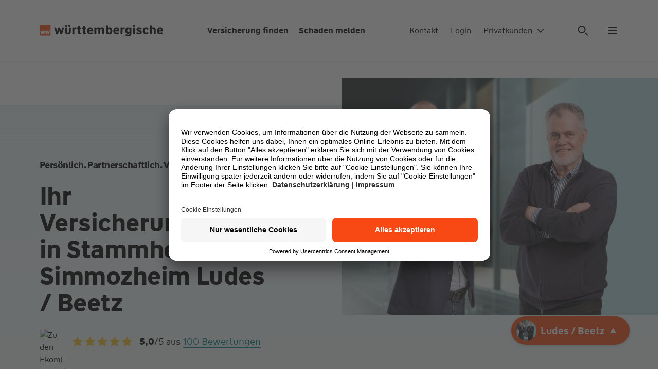

--- FILE ---
content_type: text/html; charset=UTF-8
request_url: https://www.wuerttembergische.de/versicherungen/info-ludes.beetz
body_size: 77569
content:
<!DOCTYPE html><html class="glb-no-js glb-html" lang="de"><head><meta charset="utf-8"><meta name="viewport" content="width=device-width, initial-scale=1"><title>Ludes / Beetz: Versicherungsagentur in Calw | Württembergische</title><meta property="og:title" content="Ludes / Beetz: Versicherungsagentur in Calw | Württembergische"><meta name="twitter:title" content="Ludes / Beetz: Versicherungsagentur in Calw | Württembergische"><meta content="Vereinbaren Sie einen Beratungstermin bei Ihrer Agentur Ludes / Beetz der Württembergischen - Ihr Partner für Versicherungen und Finanzen in Calw!" name="description"/><meta name="twitter:description" content="Vereinbaren Sie einen Beratungstermin bei Ihrer Agentur Ludes / Beetz der Württembergischen - Ihr Partner für Versicherungen und Finanzen in Calw!"><meta property="og:description" content="Vereinbaren Sie einen Beratungstermin bei Ihrer Agentur Ludes / Beetz der Württembergischen - Ihr Partner für Versicherungen und Finanzen in Calw!"><meta property="og:image" content="https://res.cloudinary.com/wuerttembergische/image/upload/t_adp_stage_dynamic_group_800x450/v1/p/930000329/930000329_daf8c25fcb7e453bfd5edaab8a9d189a?_a=BAAAV6DQ"><meta property="og:image:width" content="800"><meta property="og:image:height" content="450"><meta name="twitter:image" content="https://res.cloudinary.com/wuerttembergische/image/upload/t_adp_stage_dynamic_group_800x450/v1/p/930000329/930000329_daf8c25fcb7e453bfd5edaab8a9d189a?_a=BAAAV6DQ"><meta name="robots" content="index,follow" /><link rel="canonical" href="https://www.wuerttembergische.de/versicherungen/info-ludes.beetz" /><meta property="og:type" content="website"><meta name="twitter:card" content="summary"><meta name="twitter:domain" content="wuerttembergische.de"><meta property="article:publisher" content="https://www.facebook.com/wuerttembergischeversicherung" /><meta property="article:author" content="https://www.facebook.com/wuerttembergischeversicherung" /><meta name="facebook-domain-verification" content="3pzvsxn8v9mu4uf6vh28kpyq7h1hbd" /><link rel="apple-touch-icon" sizes="180x180" href="/media/assets/img/favicons/apple-touch-icon.png"><link rel="icon" type="image/png" sizes="32x32" href="/media/assets/img/favicons/favicon-32x32.png"><link rel="icon" type="image/png" sizes="16x16" href="/media/assets/img/favicons/favicon-16x16.png"><link rel="mask-icon" href="/media/assets/img/favicons/safari-pinned-tab.svg" color="#0f2319"><link rel="icon" href="/media/assets/img/favicons/favicon.ico"><link rel="icon" href="/media/assets/img/favicons/favicon.svg" type="image/svg+xml"><meta name="theme-color" content="#ffffff"><meta name="mobile-web-app-capable" content="yes"><meta name="apple-mobile-web-app-capable" content="yes"><meta name="apple-mobile-web-app-status-bar-style" content="translucent black"><meta name="apple-mobile-web-app-title" content=""><link rel="preload" href="/media/assets/fonts/WWTypeWeb-Regular.woff2" as="font" type="font/woff2" crossorigin><link rel="preload" href="/media/assets/fonts/WWTypeWeb-Regular.woff" as="font" type="font/woff2" crossorigin><link rel="preload" href="/media/assets/fonts/WWTypeWeb-Bold.woff2" as="font" type="font/woff2" crossorigin><link rel="preload" href="/media/assets/fonts/WWTypeWeb-Bold.woff2" as="font" type="font/woff2" crossorigin><script id="usercentrics-cmp" src="https://app.usercentrics.eu/browser-ui/latest/loader.js" data-settings-id="XeKnFu98Dm" async></script>
<script>window.dataLayer=[{"pageType": "agenturseite","vnr": "930000329",
			}];</script><script type="text/javascript">window.dataLayer = window.dataLayer || [];function gtag() {dataLayer.push(arguments);}gtag("consent", "default", {ad_storage: "denied",analytics_storage: "denied",ad_user_data: "denied",ad_personalization: "denied",wait_for_update: 2000});gtag("set", "ads_data_redaction", true);</script><script>(function(w,d,s,l,i){w[l]=w[l]||[];w[l].push({'gtm.start':new Date().getTime(),event:'gtm.js'});var f=d.getElementsByTagName(s)[0],j=d.createElement(s),dl=l!='dataLayer'?'&l='+l:'';j.async=true;j.src='https://www.googletagmanager.com/gtm.js?id='+i+dl+ '&gtm_auth=I061JrYViIQyZ1YfzSD8aw&gtm_cookies_win=x';f.parentNode.insertBefore(j,f);})(window,document,'script','dataLayer','GTM-55ZRFBG');</script><script>document.documentElement.className = document.documentElement.className.replace('su-nojs', 'su-js');var AP_globalAssetPath = "//www.wuerttembergische.de/media/assets/js/min_complete/";var AP_globalSpriteSheet = "/media/assets/img/sprite_icons/glb-sprite-20250402.svg";var AP_globalConfig = {"api":{"serviceUrl":"/api/magiccube","version":"v1","endpoints":{"locations":"/locations/autocomplete","locationsgeo":"/locations/geocode","consultantnameautosuggest":"/consultants/suggest","consultants":"/consultants","consultantsdetail":"/consultants/{id}","consultantsquote":"/consultants/{id}/quotes/{quoteid}","consultantsoptions":"/consultants/options","consultantslanguages":"/consultants/languages","search":"/services/autocomplete?q="}},"googleMaps":{"key":"AIzaSyDbsc6QT-4wB5LcW-S5i78KvntO9eImK9Q"}};</script><link href="/media/assets/css/global.min-20250822.css" as="style" rel="stylesheet"><style>
/* css_mod_bmheader */ .gzm-BmHeader{background-color:#fff;display:flex;min-height:5rem;position:fixed;width:100%;z-index:10}.gzm-BmHeader--sticky{position:sticky;top:0}.gzm-BmHeader+.glb-section-main:not(.frctl-preview){padding-top:120px}@media(max-width:1279px){.gzm-BmHeader+.glb-section-main:not(.frctl-preview){padding-top:130px}.gzm-BmHeader--logo-only+.glb-section-main:not(.frctl-preview){padding-top:82px}}.gzm-BmHeader .gzm-BmHeader__link{color:#000;font-size:.875rem;font-weight:400}.gzm-BmHeader .gzm-BmHeader__link:hover{color:#006877}.gzm-BmHeader .gzc-Button--cl-5{color:#000}.gzm-BmHeader .gzc-Button--cl-5 .gzc-Button__text{color:#000;font-size:.875rem;font-weight:400}.gzm-BmHeader .gzc-Button--cl-5:hover,.gzm-BmHeader .gzc-Button--cl-5:hover .gzc-Button__text{color:#006877}.gzm-BmHeader__ct{align-items:center;display:flex;width:100%}.gzm-BmHeader__bg{background-color:#fff;border-bottom:1px solid #f0f0f0;height:100%;left:0;position:absolute;top:0;width:100%;z-index:-1}.gzm-BmHeader__logo{display:flex;width:auto}.gzm-BmHeader__logo a{display:inline-flex}.gzm-BmHeader__main{font-weight:700;margin:0 0 0 auto;width:auto}.gzm-BmHeader__main .gzm-BmHeader__link{font-weight:700}.gzm-BmHeader__main-list{align-items:center;display:flex;padding:0 1rem}.gzm-BmHeader__main-list li{display:flex;margin-left:1.25rem;text-align:right}.gzm-BmHeader__main-list li:first-child{margin-left:0}.gzm-BmHeader__menu{border-left:2px solid #f0f0f0;display:flex;padding-left:1rem;width:auto}.gzm-BmHeader__meta{background-color:#fff;border-bottom:1px solid #f0f0f0;bottom:0;left:0;padding:0 8%;position:absolute;transform:translate3d(0,100%,0);transition:transform .5s;transition-timing-function:cubic-bezier(.6,0,.1,1);width:100%;z-index:-2}.gzm-BmHeader__meta-list{align-items:center;display:flex}.gzm-BmHeader__meta-list li{display:flex;margin-right:1.25rem;padding:.75rem 0}.gzm-BmHeader__meta-list li:last-child{margin-right:0}.gzm-BmHeader__meta-search{margin-left:auto}.gzm-BmHeader__meta.gzg-HideMobile{transform:translateZ(0)}.gzm-BmHeader .gzg-HideMobileXs{display:none}@media(min-width:500px){.gzm-BmHeader .gzg-HideMobileXs{display:flex}}.gzm-BmHeader .gzg-HideMobileXxs{display:none}@media(min-width:375px){.gzm-BmHeader .gzg-HideMobileXxs{display:flex}}@media(max-width:1279px){.gzm-BmHeader .gzg-Container{margin:0}.gzm-BmHeader__ct{margin:0 auto;padding:1.5625rem 1.875rem}.gzm-BmHeader__meta{padding:0 1.875rem}}@media(min-width:1280px){.gzm-BmHeader{min-height:7.5rem}.gzm-BmHeader .gzc-Button--cl-5 .gzc-Button__text,.gzm-BmHeader .gzm-BmHeader__link{font-size:1rem}.gzm-BmHeader__main{margin:0 auto}.gzm-BmHeader__main-list{padding:0}.gzm-BmHeader__main-list li{text-align:initial}.gzm-BmHeader__meta{border:0;left:auto;padding:0;position:relative;top:auto;transform:none;transition:none;width:auto;z-index:auto}.gzm-BmHeader__meta-list{margin-right:2rem}.gzm-BmHeader__meta-list li{margin-left:1.5rem;margin-right:0}.gzm-BmHeader__meta-list li:first-child{margin-left:0}.gzm-BmHeader__meta-list li:last-child{margin-left:4rem}.gzm-BmHeader__menu{border:0;padding-left:0}}.gzg-Skiplink{background:#fff;border:2px solid #8c6cad;border-radius:8px;color:#007474;font-weight:700;left:.5rem;padding:.5rem 1rem;position:absolute;text-decoration:none;top:.5rem;transform:translateY(-200%);transition:transform .2s ease;z-index:1000}.gzg-Skiplink:focus{transform:translateY(0)}
/* css_mod_bmfooter */ .gzm-BmFooter{margin-left:auto;margin-right:auto;max-width:2440px}.gzm-BmFooter__links{background-color:#e8f5f6}.gzm-BmFooter .gzg-Container{padding:48px 0}.gzm-BmFooter .gzg-GridFooter{-moz-column-gap:48px;column-gap:48px;display:grid}.gzm-BmFooter .gzg-GridFooter--4{grid-template-areas:"col1 col2 col3 col4"}.gzm-BmFooter .gzg-GridFooter--3{grid-template-areas:"col1 col2 col3"}.gzm-BmFooter .gzg-GridFooter--2{grid-template-areas:"col1 col2"}.gzm-BmFooter--col1{grid-area:col1}.gzm-BmFooter--col2{grid-area:col2}.gzm-BmFooter--col3{grid-area:col3}.gzm-BmFooter--col4{grid-area:col4}.gzm-BmFooter .gzc-CompFootnote.gzg-Container{padding-top:0}.gzm-BmFooter__newsletter--wrapper{border-bottom:1px solid #d1d5d5}.gzm-BmFooter__newsletter--headline{margin-right:48px}.gzm-BmFooter__textfield{max-width:320px}.gzm-BmFooter__registration{display:flex}.gzm-BmFooter__button{margin-left:8px}.gzm-BmFooter__links{margin-top:16px}.gzm-BmFooter__links:first-child{margin-top:0}.gzm-BmFooter__legal{display:flex;flex-wrap:wrap;justify-content:space-between;padding:24px 0}.gzm-BmFooter__legal div:first-child{margin-right:48px}.gzm-BmFooter__legal div:last-child{margin-right:0}.gzm-BmFooter__legal--linkList{margin-right:48px;order:2;width:50%}.gzm-BmFooter__legal--links,.gzm-BmFooter__legal--linksBottom{display:flex;flex-wrap:wrap;row-gap:.375rem}.gzm-BmFooter__legal--links a,.gzm-BmFooter__legal--linksBottom a{margin-right:16px}.gzm-BmFooter__legal--links a:last-child,.gzm-BmFooter__legal--linksBottom a:last-child{margin-right:0}.gzm-BmFooter__legal--linksBottom{margin-top:8px}.gzm-BmFooter__legal--linksBottom a{font-weight:700}.gzm-BmFooter__legal--social{align-items:flex-end;display:inline-flex;margin-bottom:24px;order:1;width:100%}.gzm-BmFooter__legal--social .gzc-Anchor{margin-right:18px}.gzm-BmFooter__legal--social .gzc-Anchor:last-child{margin-right:0}.gzm-BmFooter__scrollTop{align-items:flex-end;display:flex;justify-content:flex-end;order:3;width:25%}.gzm-BmFooter__scrollTop svg{transform:rotate(270deg)}@media(max-width:1279px){.gzm-BmFooter .gzg-GridFooter--4{grid-template-areas:"col1 col2" "col3 col3" "col4 col4"}.gzm-BmFooter .gzg-GridFooter--3{grid-template-areas:"col1 col2" "col3 col3"}.gzm-BmFooter__newsletter--input{margin-top:24px}.gzm-BmFooter__legal{flex-wrap:wrap}.gzm-BmFooter__legal--linkList{width:100%}.gzm-BmFooter__scrollTop{justify-content:flex-start;margin-top:32px;order:3;width:100%}.gzm-BmFooter__link--block:nth-child(n+3){margin-top:26px;width:50%}.gzm-BmFooter__link--block:nth-child(3){margin-top:48px}.gzm-BmFooter__link--block:last-child .gzm-BmFooter__accordion--elements a:last-child{margin-bottom:0}}@media(min-width:1280px){.gzm-BmFooter__newsletter--input{margin-left:16px}}@media(max-width:767px){.gzm-BmFooter__textfield{max-width:100%}.gzm-BmFooter__registration{flex-direction:column}.gzm-BmFooter__registration button{margin-left:0;margin-top:10px}.gzm-BmFooter__registration button span{text-align:center;width:100%}}@media(max-width:639px){.gzm-BmFooter .gzg-Grid{-moz-column-gap:0;column-gap:0}.gzm-BmFooter .gzg-GridFooter--4{grid-template-areas:"col1 col1" "col2 col2" "col3 col3" "col4 col4"}.gzm-BmFooter .gzg-GridFooter--3{grid-template-areas:"col1 col1" "col2 col2" "col3 col3"}.gzm-BmFooter .gzg-GridFooter--2{grid-template-areas:"col1 col1" "col2 col2"}.gzm-BmFooter__link--block:nth-child(3){margin-top:26px}.gzm-BmFooter__link--block:nth-child(2){margin-top:48px}.gzm-BmFooter .gzg-GridSpan-3{grid-column-end:span 12}.gzm-BmFooter__legal--links{align-items:flex-start;flex-direction:column;row-gap:0}.gzm-BmFooter__legal--links a{margin-bottom:12px}.gzm-BmFooter__legal--linksBottom{flex-direction:column;margin-top:0;row-gap:0}.gzm-BmFooter__legal--linksBottom a{margin-bottom:12px}.gzm-BmFooter__legal--linksBottom a:last-child{margin-bottom:0}.gzm-BmFooter__scrollTop{margin-bottom:8px}.gzm-BmFooter__link--block:nth-child(n+3){width:100%}}
/* css_comp_wuerttlogo */ .gzc-WuerttLogo--hide-mobile{display:none}@media(min-width:640px){.gzc-WuerttLogo--hide-mobile{display:flex;height:1.5rem;width:15rem}}.gzc-WuerttLogo--hide-desktop{display:flex;height:2rem;width:5rem}@media(min-width:640px){.gzc-WuerttLogo--hide-desktop{display:none}}.gzc-WuerttLogo__box{fill:#f84914}.gzc-WuerttLogo__box-text{fill:#fff}.gzc-WuerttLogo__logo-text{fill:#000}
/* css_comp_anchor */ .gzc-Anchor{color:#007a8c;display:inline-flex;font-weight:700;position:relative;text-decoration:none;transition:color .2s}.gzc-Anchor:active{color:#006877}.gzc-Anchor:active,.gzc-Anchor:hover{text-decoration:none}.gzc-Anchor .gzc-Icon--arrow.gzc-Icon--active path:first-of-type{animation:_icon_crossfade4_1 .3s cubic-bezier(.6,0,.1,1) both}.gzc-Anchor .gzc-Icon--arrow.gzc-Icon--active path:nth-of-type(2){animation:_icon_crossfade4_2 .3s cubic-bezier(.6,0,.1,1) both}.gzc-Anchor .gzc-Icon--arrow.gzc-Icon--active path:nth-of-type(3){animation:_icon_crossfade4_3 .3s cubic-bezier(.6,0,.1,1) both}.gzc-Anchor .gzc-Icon--arrow.gzc-Icon--active path:nth-of-type(4),.gzc-Anchor .gzc-Icon--arrow.gzc-Icon--inactive path:first-of-type{animation:_icon_crossfade4_4 .3s cubic-bezier(.6,0,.1,1) both}.gzc-Anchor .gzc-Icon--arrow.gzc-Icon--inactive path:nth-of-type(2){animation:_icon_crossfade4_3 .3s cubic-bezier(.6,0,.1,1) both}.gzc-Anchor .gzc-Icon--arrow.gzc-Icon--inactive path:nth-of-type(3){animation:_icon_crossfade4_2 .3s cubic-bezier(.6,0,.1,1) both}.gzc-Anchor .gzc-Icon--arrow.gzc-Icon--inactive path:nth-of-type(4){animation:_icon_crossfade4_1 .3s cubic-bezier(.6,0,.1,1) both}.gzc-Anchor .gzc-Icon--plus.gzc-Icon--active path:first-of-type{animation:_icon_rotate .6s cubic-bezier(.6,0,.1,1) both}.gzc-Anchor .gzc-Icon--plus.gzc-Icon--inactive path:first-of-type{animation:_icon_rotate_back .6s cubic-bezier(.6,0,.1,1) both}@media(hover:hover)and (pointer:fine){.gzc-Anchor .gzc-Icon--search path{transform-origin:7px 8px;motion-path:path("M4,8a4,4 0 1,0 8,0a4,4 0 1,0 -8,0");offset-path:path("M4,8a4,4 0 1,0 8,0a4,4 0 1,0 -8,0");offset-rotate:0deg}.gzc-Anchor:hover .gzc-Icon--target .icon-target-top{animation:_icon_target_top .9s cubic-bezier(.6,0,.1,1) both}.gzc-Anchor:hover .gzc-Icon--target .icon-target-bottom{animation:_icon_target_bottom .9s cubic-bezier(.6,0,.1,1) both}.gzc-Anchor:hover .gzc-Icon--target .icon-target-left{animation:_icon_target_left .9s cubic-bezier(.6,0,.1,1) both}.gzc-Anchor:hover .gzc-Icon--target .icon-target-right{animation:_icon_target_right .9s cubic-bezier(.6,0,.1,1) both}.gzc-Anchor:hover .gzc-Icon--increase .icon-increase-left-top{animation:_icon_increase_left_top 1.2s cubic-bezier(.6,0,.1,1) both}.gzc-Anchor:hover .gzc-Icon--increase .icon-increase-right-bottom{animation:_icon_increase_right_bottom 1.2s cubic-bezier(.6,0,.1,1) both}.gzc-Anchor:hover .gzc-Icon--decrease .icon-decrease-left-top{animation:_icon_decrease_left_top 1.2s cubic-bezier(.6,0,.1,1) both}.gzc-Anchor:hover .gzc-Icon--decrease .icon-decrease-right-bottom{animation:_icon_decrease_right_bottom 1.2s cubic-bezier(.6,0,.1,1) both}.gzc-Anchor:hover .gzc-Icon--notice .icon-notice-bottom{animation:_icon_notice .9s cubic-bezier(.6,0,.1,1) both}.gzc-Anchor:hover .gzc-Icon--printer .icon-printer-animate{animation:_icon_printer .9s cubic-bezier(.6,0,.1,1) both}.gzc-Anchor:hover .gzc-Icon--reload .icon-reload-animate{animation:_icon_reload .9s cubic-bezier(.6,0,.1,1) both}.gzc-Anchor:hover .gzc-Icon--map .icon-map-left{animation:_icon_map_left .9s cubic-bezier(.6,0,.1,1) both}.gzc-Anchor:hover .gzc-Icon--map .icon-map-right{animation:_icon_map_right .9s cubic-bezier(.6,0,.1,1) both}.gzc-Anchor:hover .gzc-Icon--consultant path{animation:_icon_chevron .9s cubic-bezier(.25,.46,.45,.94) both}.gzc-Anchor:hover .gzc-Icon--arrow-long .animated{animation:_icon_arrow_right .9s cubic-bezier(.6,0,.1,1) both}.gzc-Anchor:hover .gzc-Icon--arrow-long-down path{animation:_icon_arrow_down .9s cubic-bezier(.6,0,.1,1) both}.gzc-Anchor:hover .gzc-Icon--calendar .animated:nth-child(2n){animation:_icon_calendar .3s cubic-bezier(.6,0,.1,1) both;animation-delay:.12s}.gzc-Anchor:hover .gzc-Icon--calendar .animated:nth-child(3n){animation:_icon_calendar .3s cubic-bezier(.6,0,.1,1) both;animation-delay:.18s}.gzc-Anchor:hover .gzc-Icon--calendar .animated:nth-child(4n){animation:_icon_calendar .3s cubic-bezier(.6,0,.1,1) both;animation-delay:.24s}.gzc-Anchor:hover .gzc-Icon--calendar .animated:nth-child(5n){animation:_icon_calendar .3s cubic-bezier(.6,0,.1,1) both;animation-delay:.3s}.gzc-Anchor:hover .gzc-Icon--calendar .animated:nth-child(6n){animation:_icon_calendar .3s cubic-bezier(.6,0,.1,1) both;animation-delay:.36s}.gzc-Anchor:hover .gzc-Icon--calendar .animated:nth-child(7n){animation:_icon_calendar .3s cubic-bezier(.6,0,.1,1) both;animation-delay:.42s}.gzc-Anchor:hover .gzc-Icon--compass-needle .animated{animation:_icon_tip_turn .9s cubic-bezier(.6,0,.1,1) both}.gzc-Anchor:hover .gzc-Icon--camera path:first-of-type{animation:_icon_camera .9s cubic-bezier(.6,0,.1,1) both}.gzc-Anchor:hover .gzc-Icon--external-link path{animation:_icon_arrow_external .9s cubic-bezier(.6,0,.1,1) both}.gzc-Anchor:hover .gzc-Icon--cross path{animation:_icon_turn .9s cubic-bezier(.6,0,.1,1) both}.gzc-Anchor:hover .gzc-Icon--phone path:first-of-type,.gzc-Anchor:hover .gzc-Icon--whatsapp path:first-of-type{animation:_icon_phone .9s cubic-bezier(.6,0,.1,1) both}.gzc-Anchor:hover .gzc-Icon--download path:first-of-type{animation:_icon_download .9s cubic-bezier(.6,0,.1,1) both}.gzc-Anchor:hover .gzc-Icon--upload path:first-of-type{animation:_icon_upload .9s cubic-bezier(.6,0,.1,1) both}.gzc-Anchor:hover .gzc-Icon--menu path:first-of-type{animation:_icon_burger .9s cubic-bezier(.6,0,.1,1) both}.gzc-Anchor:hover .gzc-Icon--location path{animation:_icon_location .9s cubic-bezier(.6,0,.1,1) both}.gzc-Anchor:hover .gzc-Icon--letter path:first-of-type{animation:_icon_crossfade3_1 .3s cubic-bezier(.6,0,.1,1) both}.gzc-Anchor:hover .gzc-Icon--letter path:nth-of-type(2){animation:_icon_crossfade3_2 .3s cubic-bezier(.6,0,.1,1) both}.gzc-Anchor:hover .gzc-Icon--letter path:nth-of-type(3){animation:_icon_crossfade3_3 .3s cubic-bezier(.6,0,.1,1) both}.gzc-Anchor:hover .gzc-Icon--world path:first-of-type{animation:_icon_crossfade2_1 .9s both}.gzc-Anchor:hover .gzc-Icon--world path:nth-of-type(2){animation:_icon_crossfade2_2 .9s both}.gzc-Anchor:hover .gzc-Icon--search path{animation:_icon_search 1.5s cubic-bezier(.25,.46,.45,.94) both}.gzc-Anchor:hover .gzc-Icon--arrow .animated{animation:_icon_arrow_right .6s cubic-bezier(.6,0,.1,1) both}.gzc-Anchor:hover .gzc-Icon--arrow.gzc-Icon--active .animated{animation:_icon_arrow_left .6s cubic-bezier(.6,0,.1,1) both}.gzc-Anchor:hover .gzc-Icon--minus .animated,.gzc-Anchor:hover .gzc-Icon--plus .animated{animation:_icon_turn .9s cubic-bezier(.6,0,.1,1) both}.gzc-Anchor:hover .gzc-Icon--facebook .animated,.gzc-Anchor:hover .gzc-Icon--linkedin .animated,.gzc-Anchor:hover .gzc-Icon--twitter .animated,.gzc-Anchor:hover .gzc-Icon--xing .animated,.gzc-Anchor:hover .gzc-Icon--youtube .animated{animation:_icon_scaleonly .9s cubic-bezier(.6,0,.1,1) both}.gzc-Anchor:hover{color:#006877;text-decoration:none}}.gzc-Anchor.gzc-Anchor--download-image:focus{box-shadow:0 0 0 0}.gzc-Anchor.gzc-Anchor--download-image:focus .gzc-Anchor--download-ct{border-radius:8px;box-shadow:0 0 0 2px #fff;outline:4px solid #8c6cad;outline-offset:2px}.gzc-Anchor__text{max-width:-moz-max-content;max-width:max-content;word-break:break-word}.gzc-Anchor__ct svg{position:relative;fill:currentColor}.gzc-Anchor--iconLeft svg{left:0;position:absolute;top:2px}.gzc-Anchor--iconLeft .gzc-Anchor__ct{display:inline-block;padding-left:24px}.gzc-Anchor--iconLeft .gzc-Anchor__desc,.gzc-Anchor--iconLeft .gzc-Anchor__text{display:block}.gzc-Anchor--iconLeft.gzc-Anchor--l .gzc-Anchor__ct{padding-left:40px}.gzc-Anchor--iconLeft.gzc-Anchor--l .gzc-Anchor__icon{top:-1px}.gzc-Anchor--iconLeft.gzc-Anchor--xl .gzc-Anchor__ct{padding-left:40px}.gzc-Anchor--iconLeft.gzc-Anchor--xl .gzc-Anchor__icon{top:0}.gzc-Anchor--iconLeft.gzc-Anchor--2xl .gzc-Anchor__ct{padding-left:48px}.gzc-Anchor--iconLeft.gzc-Anchor--2xl .gzc-Anchor__icon{top:-2px}.gzc-Anchor.gzc-Anchor--iconNeutralQuiet{font-weight:400}.gzc-Anchor--iconRight .gzc-Anchor__ct{display:inline-block}.gzc-Anchor--iconRight svg{display:inline-block;margin-left:8px}.gzc-Anchor--iconRight.gzc-Anchor--l .gzc-Anchor__icon{margin-top:-2px}.gzc-Anchor--iconRight.gzc-Anchor--2xl .gzc-Anchor__icon,.gzc-Anchor--iconRight.gzc-Anchor--xl .gzc-Anchor__icon{margin-top:-4px}.gzc-Anchor--iconRight.gzc-Anchor--2xl .gzc-Anchor__icon,.gzc-Anchor--iconRight.gzc-Anchor--l .gzc-Anchor__icon,.gzc-Anchor--iconRight.gzc-Anchor--xl .gzc-Anchor__icon{margin-left:16px}.gzc-Anchor--secondary{color:#007a8c}.gzc-Anchor--secondary:active{color:#006877}@media(hover:hover)and (pointer:fine){.gzc-Anchor--secondary:hover{color:#006877}}.gzc-Anchor:not(.gzc-Anchor--downloadCard) .gzc-Anchor__desc{color:#000;font-size:.75rem;font-weight:400;margin-top:1px}.gzc-Anchor--downloadCard .gzc-Anchor__desc,.gzc-Anchor--downloadCard .gzc-Anchor__text{display:inline-block}.gzc-Anchor--download,.gzc-Anchor--download-image{width:100%}.gzc-Anchor--download .gzc-Anchor__ct,.gzc-Anchor--download-image .gzc-Anchor__ct{align-items:flex-start;display:flex;padding-left:0;width:100%}.gzc-Anchor--download .gzc-Anchor--download-ct,.gzc-Anchor--download-image .gzc-Anchor--download-ct{margin-left:0;padding-left:24px;position:relative}.gzc-Anchor--download .gzc-Anchor__desc,.gzc-Anchor--download-image .gzc-Anchor__desc{margin-top:.25rem}.gzc-Anchor--download-image .gzc-Anchor--download-ct{width:82%}.gzc-Anchor--download-image .gzc-RespImg{flex-shrink:0;height:100%;width:18%}.gzc-Anchor--download-image .gzc-RespImg+.gzc-Anchor--download-ct{margin-left:1rem}@media(min-width:1024px){.gzc-Anchor--download-image .gzc-Anchor--download-ct{width:71%}.gzc-Anchor--download-image .gzc-RespImg{width:29%}}@media(min-width:1920px){.gzc-Anchor--download-image .gzc-Anchor--download-ct{width:62%}.gzc-Anchor--download-image .gzc-RespImg{width:38%}}.gzc-Anchor--image .gzc-Anchor__ct{width:100%}.gzc-Anchor--iconNeutral,.gzc-Anchor--iconNeutralQuiet,.gzc-Anchor--neutral,.gzc-Anchor--toggle{color:#000}.gzc-Anchor--iconNeutral:active,.gzc-Anchor--iconNeutralQuiet:active,.gzc-Anchor--neutral:active,.gzc-Anchor--toggle:active{color:#007a8c}@media(hover:hover)and (pointer:fine){.gzc-Anchor--iconNeutral:hover,.gzc-Anchor--iconNeutralQuiet:hover,.gzc-Anchor--neutral:hover,.gzc-Anchor--toggle:hover{color:#007a8c}}.gzc-Anchor--toggle .gzc-Anchor__text{display:inline-flex}.gzc-Anchor--toggle .gzc-Anchor__text .gzc-Icon{margin-right:.5rem;position:relative}.gzc-Anchor--toggle .gzc-Anchor__text .gzc-Icon:last-child{margin-left:.5rem}.gzc-Anchor--toggle .gzc-Anchor__text .gzc-Icon.gzc-Icon--arrow{transform:rotate(90deg)}.gzc-Anchor--toggle .gzc-Anchor__textAdd{display:inline-flex;font-weight:400;padding-right:1rem}.gzc-Anchor--toggle.gzc-Anchor--active .gzc-Anchor__text{color:#007a8c}.gzc-Anchor--toggle.gzc-Anchor--active .gzc-Anchor__text .gzc-Icon{fill:#007a8c}.gzc-Anchor--filter{background-image:linear-gradient(0deg,#007a8c,#007a8c);background-position:100% 100%;background-repeat:no-repeat;background-size:0 2px;color:#000;transition:background-size .5s cubic-bezier(.6,0,.1,1),color .5s cubic-bezier(.6,0,.1,1);white-space:nowrap}.gzc-Anchor--filter-active,.gzc-Anchor--filter:active{background-position:0 100%;background-size:100% 2px;color:#007a8c}@media(hover:hover)and (pointer:fine){.gzc-Anchor--filter:hover{background-position:0 100%;background-size:100% 2px;color:#007a8c}}.gzc-Anchor--address{color:#6e7976;font-size:.875rem;font-weight:400;padding:.5rem;text-align:left;transition:background-color .3s ease-out;white-space:nowrap}.gzc-Anchor--address .gzc-Anchor__ct{align-items:center;display:flex;padding:0}.gzc-Anchor--address.gzc-Anchor--iconLeft svg{margin-right:.5rem;position:relative;fill:#47504f}.gzc-Anchor--address-active,.gzc-Anchor--address-active:focus,.gzc-Anchor--address:active,.gzc-Anchor--address:focus:active{background-color:#fff;box-shadow:inset 0 -4px 0 0 #f84914;color:#000;outline-offset:0}.gzc-Anchor--address-active.gzc-Anchor--iconLeft svg,.gzc-Anchor--address-active:focus.gzc-Anchor--iconLeft svg,.gzc-Anchor--address:active.gzc-Anchor--iconLeft svg,.gzc-Anchor--address:focus:active.gzc-Anchor--iconLeft svg{fill:#f84914}@media(hover:hover)and (pointer:fine){.gzc-Anchor--address:hover{background-color:#f0f0f0;color:#6e7976;text-decoration:none}}@media(min-width:1024px){.gzc-Anchor--address{font-size:1rem;padding:1rem}.gzc-Anchor--address.gzc-Anchor--iconLeft svg{margin-right:1rem}}.gzc-Anchor--checkbox{font-weight:400}.gzc-Anchor--footer{color:#000;display:block;font-weight:400}@media(hover:hover)and (pointer:fine){.gzc-Anchor--footer:hover{color:#007a8c}}.gzc-Anchor--skiplink{left:20px;position:absolute;top:20px;z-index:300}.gzc-Anchor--skiplink:not(:focus){height:1px;overflow:hidden;position:absolute;width:1px;clip:rect(1px,1px,1px,1px)}.gzc-Anchor .gzc-Icon--letter{top:3px}.gzc-Anchor__icon--wrapper{display:inline;white-space:nowrap}.gzc-Anchor__icon--item{display:inline-block}.gzc-Anchor.gzc-Anchor[hidden]{opacity:0;pointer-events:none}.gzc-Anchor--cl-pagination{background-color:transparent;border-radius:0;color:#000;font-size:1rem;font-weight:700;line-height:1.5;padding:0 12px}.gzc-Anchor--cl-pagination:active{color:#007a8c}@media(hover:hover)and (pointer:fine){.gzc-Anchor--cl-pagination:hover{color:#007a8c;text-decoration:underline}}button.gzc-Anchor{text-align:left}
/* css_comp_icon */ .gzc-Icon{height:16px;width:16px;fill:currentColor;flex-shrink:0;transition:fill .2s ease-out}.gzc-Icon--inline{display:inline-block}.gzc-Icon--xs{height:16px;width:16px;stroke-width:1.4;stroke:currentColor}.gzc-Icon--s{height:24px;width:24px}.gzc-Icon--m{height:32px;width:32px}.gzc-Icon--l{height:48px;width:48px}.gzc-Icon--xl{height:64px;width:64px}.gzc-Icon--info{stroke-width:1}
/* css_comp_respimg */ .gzc-RespImg{display:block;margin-bottom:0;position:relative}.gzc-RespImg .gzc-LazyImg{bottom:0;left:0;position:absolute;right:0;top:0}.gzc-RespImg__ct{background:transparent;height:0;overflow:hidden;position:relative;width:100%}.gzc-RespImg--bg-grey .gzc-RespImg__ct{background:#f0f0f0}.gzc-RespImg--bg-white .gzc-RespImg__ct{background:#fff}.gzc-RespImg--ratio-21to9 .gzc-RespImg__ct{padding-bottom:42.8571428571%}.gzc-RespImg--ratio-16to9 .gzc-RespImg__ct{padding-bottom:56.25%}.gzc-RespImg--ratio-1to2 .gzc-RespImg__ct{padding-bottom:200%}.gzc-RespImg--ratio-story .gzc-RespImg__ct{padding-bottom:177.5%}.gzc-RespImg--ratio-3to2 .gzc-RespImg__ct{padding-bottom:66.6666666667%}.gzc-RespImg--ratio-4to3 .gzc-RespImg__ct{padding-bottom:75%}.gzc-RespImg--ratio-1to1 .gzc-RespImg__ct{padding-bottom:100%}.gzc-RespImg--ratio-3to4 .gzc-RespImg__ct{padding-bottom:133.3333333333%}.gzc-RespImg--ratio-2to3 .gzc-RespImg__ct{padding-bottom:150%}.gzc-RespImg--ratio-9to16 .gzc-RespImg__ct{padding-bottom:177.7777777778%}.gzc-RespImg--ratio-9to21 .gzc-RespImg__ct{padding-bottom:233.3333333333%}.gzc-RespImg--ratio-16to9-to-4to3-to-16to9 .gzc-RespImg__ct{padding-bottom:56.25%}.gzc-RespImg--ratio-9to16-to-16to9-to-21to9 .gzc-RespImg__ct{padding-bottom:177.7777777778%}.gzc-RespImg--ratio-1to1-to-16to9-to-4to3-to-16to9 .gzc-RespImg__ct{padding-bottom:100%}.gzc-RespImg--ratio-16to9-to-1to1-to-4to3 .gzc-RespImg__ct{padding-bottom:56.25%}.gzc-RespImg--ratio-4to3-to-16to9-to-1to1-to-4to3 .gzc-RespImg__ct,.gzc-RespImg--ratio-4to3-to-16to9-to-1to1-to-4to3--stage-variant .gzc-RespImg__ct{padding-bottom:75%}.gzc-RespImg--ratio-9to21-to-3to4-to-16to9 .gzc-RespImg__ct{padding-bottom:233.3333333333%}.gzc-RespImg--ratio-4to3-to-16to9-to-1to1-to-4to3-to-16to9 .gzc-RespImg__ct{padding-bottom:75%}.gzc-RespImg--ratio-16to9-to-1to1-to-4to3-to-16to9 .gzc-RespImg__ct{padding-bottom:56.25%}.gzc-RespImg--ratio-4to3-to-21to9 .gzc-RespImg__ct{padding-bottom:75%}.gzc-RespImg--ratio-3to4-to-16to9-to-21to9 .gzc-RespImg__ct{padding-bottom:133.3333333333%}.gzc-RespImg--ratio-1to1-to-21to9-to-32to9 .gzc-RespImg__ct{padding-bottom:100%}.gzc-RespImg--ratio-16to9-to-21to9-to-32to9 .gzc-RespImg__ct{padding-bottom:56.25%}.gzc-RespImg--ratio-3to4-to-16to9 .gzc-RespImg__ct{padding-bottom:133.3333333333%}.gzc-RespImg--ratio-1to1-to-3to4 .gzc-RespImg__ct{padding-bottom:100%}.gzc-RespImg--ratio-4to3-to-3to4 .gzc-RespImg__ct,.gzc-RespImg--ratio-4to3-to-3to4--s .gzc-RespImg__ct{padding-bottom:75%}.gzc-RespImg--ratio-16to9-to-3to4 .gzc-RespImg__ct{padding-bottom:56.25%}.gzc-RespImg--ratio-9to21-to-16to9 .gzc-RespImg__ct{padding-bottom:233.3333333333%}.gzc-RespImg--ratio-16to9-to-1to1 .gzc-RespImg__ct,.gzc-RespImg--ratio-16to9-to-4to3 .gzc-RespImg__ct{padding-bottom:56.25%}.gzc-RespImg--ratio-3to2-to-4to3 .gzc-RespImg__ct{padding-bottom:66.6666666667%}.gzc-RespImg--ratio-4to3-to-1to1-to-4to3-to-16to9 .gzc-RespImg__ct{padding-bottom:75%}.gzc-RespImg--ratio-1to1-to-4to3-to-16to9 .gzc-RespImg__ct{padding-bottom:100%}.gzc-RespImg--ratio-3to2-to-21to9 .gzc-RespImg__ct{padding-bottom:66.6666666667%}.gzc-RespImg--ratio-4to3-to-1to1 .gzc-RespImg__ct{padding-bottom:75%}.gzc-RespImg--ratio-1to1-to-4to3 .gzc-RespImg__ct{padding-bottom:100%}.gzc-RespImg--colorFade .gzc-RespImg__ct{background:#f84914}.gzc-RespImg--ratio-4to3-to-16to9-to-1to1-to-4to3-to-16to9--xs .gzc-RespImg__ct,.gzc-RespImg--ratio-4to3-to-16to9-to-4to3-to-16to9 .gzc-RespImg__ct,.gzc-RespImg--ratio-4to3-to-3to4-to-1to1 .gzc-RespImg__ct{padding-bottom:75%}@media(min-width:460px){.gzc-RespImg--ratio-16to9-to-1to1-to-4to3-to-16to9 .gzc-RespImg__ct,.gzc-RespImg--ratio-4to3-to-16to9-to-1to1-to-4to3 .gzc-RespImg__ct,.gzc-RespImg--ratio-4to3-to-16to9-to-1to1-to-4to3--stage-variant .gzc-RespImg__ct,.gzc-RespImg--ratio-4to3-to-16to9-to-1to1-to-4to3-to-16to9 .gzc-RespImg__ct,.gzc-RespImg--ratio-4to3-to-16to9-to-1to1-to-4to3-to-16to9--xs .gzc-RespImg__ct{padding-bottom:56.25%}}@media(min-width:640px){.gzc-RespImg--ratio-1to1-to-3to4 .gzc-RespImg__ct{padding-bottom:133.3333333333%}.gzc-RespImg--ratio-1to1-to-16to9-to-4to3-to-16to9 .gzc-RespImg__ct,.gzc-RespImg--ratio-3to4-to-16to9-to-21to9 .gzc-RespImg__ct,.gzc-RespImg--ratio-4to3-to-16to9-to-4to3-to-16to9 .gzc-RespImg__ct{padding-bottom:56.25%}.gzc-RespImg--ratio-16to9-to-21to9-to-32to9 .gzc-RespImg__ct,.gzc-RespImg--ratio-1to1-to-21to9-to-32to9 .gzc-RespImg__ct{padding-bottom:42.8571428571%}.gzc-RespImg--ratio-3to4-to-16to9 .gzc-RespImg__ct{padding-bottom:56.25%}}@media(min-width:768px){.gzc-RespImg--ratio-1to1-to-4to3 .gzc-RespImg__ct{padding-bottom:75%}.gzc-RespImg--ratio-3to2-to-21to9 .gzc-RespImg__ct{padding-bottom:42.8571428571%}.gzc-RespImg--ratio-9to16-to-16to9-to-21to9 .gzc-RespImg__ct{padding-bottom:56.25%}.gzc-RespImg--ratio-4to3-to-3to4--s .gzc-RespImg__ct,.gzc-RespImg--ratio-9to21-to-3to4-to-16to9 .gzc-RespImg__ct{padding-bottom:133.3333333333%}.gzc-RespImg--ratio-9to21-to-21to9 .gzc-RespImg__ct{padding-bottom:42.8571428571%}}@media(min-width:1024px){.gzc-RespImg--ratio-16to9-to-1to1 .gzc-RespImg__ct{padding-bottom:100%}.gzc-RespImg--ratio-16to9-to-4to3 .gzc-RespImg__ct{padding-bottom:75%}.gzc-RespImg--ratio-16to9-to-3to4 .gzc-RespImg__ct,.gzc-RespImg--ratio-4to3-to-3to4 .gzc-RespImg__ct{padding-bottom:133.3333333333%}.gzc-RespImg--ratio-16to9-to-1to1-to-4to3 .gzc-RespImg__ct,.gzc-RespImg--ratio-4to3-to-16to9-to-1to1-to-4to3 .gzc-RespImg__ct,.gzc-RespImg--ratio-4to3-to-16to9-to-1to1-to-4to3--stage-variant .gzc-RespImg__ct,.gzc-RespImg--ratio-4to3-to-1to1 .gzc-RespImg__ct,.gzc-RespImg--ratio-4to3-to-1to1-to-4to3-to-16to9 .gzc-RespImg__ct{padding-bottom:100%}.gzc-RespImg--ratio-4to3-to-3to4-to-1to1 .gzc-RespImg__ct{padding-bottom:133.3333333333%}.gzc-RespImg--ratio-4to3-to-16to9-to-4to3-to-16to9 .gzc-RespImg__ct{padding-bottom:75%}.gzc-RespImg--ratio-9to21-to-16to9 .gzc-RespImg__ct,.gzc-RespImg--ratio-9to21-to-3to4-to-16to9 .gzc-RespImg__ct{padding-bottom:56.25%}.gzc-RespImg--ratio-16to9-to-4to3-to-16to9 .gzc-RespImg__ct,.gzc-RespImg--ratio-1to1-to-16to9-to-4to3-to-16to9 .gzc-RespImg__ct,.gzc-RespImg--ratio-3to2-to-4to3 .gzc-RespImg__ct{padding-bottom:75%}.gzc-RespImg--ratio-16to9-to-1to1-to-4to3-to-16to9 .gzc-RespImg__ct,.gzc-RespImg--ratio-4to3-to-16to9-to-1to1-to-4to3-to-16to9 .gzc-RespImg__ct{padding-bottom:100%}.gzc-RespImg--ratio-16to9-to-21to9-to-32to9 .gzc-RespImg__ct,.gzc-RespImg--ratio-1to1-to-21to9-to-32to9 .gzc-RespImg__ct{padding-bottom:28.125%}.gzc-RespImg--ratio-4to3-to-16to9-to-1to1-to-4to3-to-16to9--xs .gzc-RespImg__ct{padding-bottom:100%}.gzc-RespImg--ratio-4to3-to-21to9 .gzc-RespImg__ct{padding-bottom:42.8571428571%}}@media(min-width:1280px){.gzc-RespImg--ratio-16to9-to-1to1-to-4to3 .gzc-RespImg__ct,.gzc-RespImg--ratio-4to3-to-16to9-to-1to1-to-4to3 .gzc-RespImg__ct,.gzc-RespImg--ratio-4to3-to-16to9-to-1to1-to-4to3--stage-variant .gzc-RespImg__ct,.gzc-RespImg--ratio-4to3-to-1to1-to-4to3-to-16to9 .gzc-RespImg__ct{padding-bottom:75%}.gzc-RespImg--ratio-4to3-to-3to4-to-1to1 .gzc-RespImg__ct{padding-bottom:100%}.gzc-RespImg--ratio-16to9-to-1to1-to-4to3-to-16to9 .gzc-RespImg__ct,.gzc-RespImg--ratio-1to1-to-4to3-to-16to9 .gzc-RespImg__ct,.gzc-RespImg--ratio-4to3-to-16to9-to-1to1-to-4to3-to-16to9 .gzc-RespImg__ct,.gzc-RespImg--ratio-4to3-to-16to9-to-1to1-to-4to3-to-16to9--xs .gzc-RespImg__ct{padding-bottom:75%}.gzc-RespImg--ratio-3to4-to-16to9-to-21to9 .gzc-RespImg__ct,.gzc-RespImg--ratio-9to16-to-16to9-to-21to9 .gzc-RespImg__ct{padding-bottom:42.8571428571%}}@media(min-width:1640px){.gzc-RespImg--ratio-16to9-to-1to1-to-4to3 .gzc-RespImg__ct,.gzc-RespImg--ratio-16to9-to-1to1-to-4to3-to-16to9 .gzc-RespImg__ct,.gzc-RespImg--ratio-16to9-to-4to3-to-16to9 .gzc-RespImg__ct,.gzc-RespImg--ratio-1to1-to-16to9-to-4to3-to-16to9 .gzc-RespImg__ct,.gzc-RespImg--ratio-1to1-to-4to3-to-16to9 .gzc-RespImg__ct,.gzc-RespImg--ratio-4to3-to-16to9-to-1to1-to-4to3-to-16to9 .gzc-RespImg__ct,.gzc-RespImg--ratio-4to3-to-16to9-to-1to1-to-4to3-to-16to9--xs .gzc-RespImg__ct,.gzc-RespImg--ratio-4to3-to-1to1-to-4to3-to-16to9 .gzc-RespImg__ct{padding-bottom:56.25%}}@media(min-width:1920px){.gzc-RespImg--ratio-4to3-to-16to9-to-4to3-to-16to9 .gzc-RespImg__ct{padding-bottom:56.25%}}
/* css_comp_lazyimg */ .gzc-LazyImg{height:auto;max-width:100%;position:relative;width:100%}.gzc-LazyImg,.gzc-LazyImg--inline{display:inline-block}.gzc-LazyImg--objectFit{-o-object-fit:cover;object-fit:cover}.glb-js .gzc-LazyImg.gzc-LazyImg--blurUp{transition:filter .3s,opacity .2s}.glb-js .gzc-LazyImg.lazyload.gzc-LazyImg--blurUp{filter:blur(10px);opacity:0}.glb-js .gzc-LazyImg.lazyloaded.gzc-LazyImg--blurUp{filter:blur(0);opacity:1}.glb-js .gzc-LazyImg.gzc-LazyImg--fade{opacity:0;transition:opacity .2s}.glb-js .gzc-LazyImg.lazyload.gzc-LazyImg--fade{opacity:0}.glb-js .gzc-LazyImg.lazyloaded.gzc-LazyImg--fade{opacity:1}
/* css_comp_button */ .gzc-Button{align-items:center;background-color:#f84914;border:0;border-radius:8px;cursor:pointer;display:inline-flex;font-family:WWType,Helvetica,Arial,sans-serif;font-size:19px;justify-content:space-between;line-height:1.375;padding:16px 24px;position:relative;text-align:left;transition:color .2s,background-color .2s}.gzc-Button .gzc-Icon--arrow.gzc-Icon--active path:first-of-type{animation:_icon_crossfade4_1 .3s cubic-bezier(.6,0,.1,1) both}.gzc-Button .gzc-Icon--arrow.gzc-Icon--active path:nth-of-type(2){animation:_icon_crossfade4_2 .3s cubic-bezier(.6,0,.1,1) both}.gzc-Button .gzc-Icon--arrow.gzc-Icon--active path:nth-of-type(3){animation:_icon_crossfade4_3 .3s cubic-bezier(.6,0,.1,1) both}.gzc-Button .gzc-Icon--arrow.gzc-Icon--active path:nth-of-type(4),.gzc-Button .gzc-Icon--arrow.gzc-Icon--inactive path:first-of-type{animation:_icon_crossfade4_4 .3s cubic-bezier(.6,0,.1,1) both}.gzc-Button .gzc-Icon--arrow.gzc-Icon--inactive path:nth-of-type(2){animation:_icon_crossfade4_3 .3s cubic-bezier(.6,0,.1,1) both}.gzc-Button .gzc-Icon--arrow.gzc-Icon--inactive path:nth-of-type(3){animation:_icon_crossfade4_2 .3s cubic-bezier(.6,0,.1,1) both}.gzc-Button .gzc-Icon--arrow.gzc-Icon--inactive path:nth-of-type(4){animation:_icon_crossfade4_1 .3s cubic-bezier(.6,0,.1,1) both}.gzc-Button .gzc-Icon--plus.gzc-Icon--active path:first-of-type{animation:_icon_rotate .6s cubic-bezier(.6,0,.1,1) both}.gzc-Button .gzc-Icon--plus.gzc-Icon--inactive path:first-of-type{animation:_icon_rotate_back .6s cubic-bezier(.6,0,.1,1) both}@media(hover:hover)and (pointer:fine){.gzc-Button .gzc-Icon--search path{transform-origin:7px 8px;motion-path:path("M4,8a4,4 0 1,0 8,0a4,4 0 1,0 -8,0");offset-path:path("M4,8a4,4 0 1,0 8,0a4,4 0 1,0 -8,0");offset-rotate:0deg}.gzc-Button:hover .gzc-Icon--target .icon-target-top{animation:_icon_target_top .9s cubic-bezier(.6,0,.1,1) both}.gzc-Button:hover .gzc-Icon--target .icon-target-bottom{animation:_icon_target_bottom .9s cubic-bezier(.6,0,.1,1) both}.gzc-Button:hover .gzc-Icon--target .icon-target-left{animation:_icon_target_left .9s cubic-bezier(.6,0,.1,1) both}.gzc-Button:hover .gzc-Icon--target .icon-target-right{animation:_icon_target_right .9s cubic-bezier(.6,0,.1,1) both}.gzc-Button:hover .gzc-Icon--increase .icon-increase-left-top{animation:_icon_increase_left_top 1.2s cubic-bezier(.6,0,.1,1) both}.gzc-Button:hover .gzc-Icon--increase .icon-increase-right-bottom{animation:_icon_increase_right_bottom 1.2s cubic-bezier(.6,0,.1,1) both}.gzc-Button:hover .gzc-Icon--decrease .icon-decrease-left-top{animation:_icon_decrease_left_top 1.2s cubic-bezier(.6,0,.1,1) both}.gzc-Button:hover .gzc-Icon--decrease .icon-decrease-right-bottom{animation:_icon_decrease_right_bottom 1.2s cubic-bezier(.6,0,.1,1) both}.gzc-Button:hover .gzc-Icon--notice .icon-notice-bottom{animation:_icon_notice .9s cubic-bezier(.6,0,.1,1) both}.gzc-Button:hover .gzc-Icon--printer .icon-printer-animate{animation:_icon_printer .9s cubic-bezier(.6,0,.1,1) both}.gzc-Button:hover .gzc-Icon--reload .icon-reload-animate{animation:_icon_reload .9s cubic-bezier(.6,0,.1,1) both}.gzc-Button:hover .gzc-Icon--map .icon-map-left{animation:_icon_map_left .9s cubic-bezier(.6,0,.1,1) both}.gzc-Button:hover .gzc-Icon--map .icon-map-right{animation:_icon_map_right .9s cubic-bezier(.6,0,.1,1) both}.gzc-Button:hover .gzc-Icon--consultant path{animation:_icon_chevron .9s cubic-bezier(.25,.46,.45,.94) both}.gzc-Button:hover .gzc-Icon--arrow-long .animated{animation:_icon_arrow_right .9s cubic-bezier(.6,0,.1,1) both}.gzc-Button:hover .gzc-Icon--arrow-long-down path{animation:_icon_arrow_down .9s cubic-bezier(.6,0,.1,1) both}.gzc-Button:hover .gzc-Icon--calendar .animated:nth-child(2n){animation:_icon_calendar .3s cubic-bezier(.6,0,.1,1) both;animation-delay:.12s}.gzc-Button:hover .gzc-Icon--calendar .animated:nth-child(3n){animation:_icon_calendar .3s cubic-bezier(.6,0,.1,1) both;animation-delay:.18s}.gzc-Button:hover .gzc-Icon--calendar .animated:nth-child(4n){animation:_icon_calendar .3s cubic-bezier(.6,0,.1,1) both;animation-delay:.24s}.gzc-Button:hover .gzc-Icon--calendar .animated:nth-child(5n){animation:_icon_calendar .3s cubic-bezier(.6,0,.1,1) both;animation-delay:.3s}.gzc-Button:hover .gzc-Icon--calendar .animated:nth-child(6n){animation:_icon_calendar .3s cubic-bezier(.6,0,.1,1) both;animation-delay:.36s}.gzc-Button:hover .gzc-Icon--calendar .animated:nth-child(7n){animation:_icon_calendar .3s cubic-bezier(.6,0,.1,1) both;animation-delay:.42s}.gzc-Button:hover .gzc-Icon--compass-needle .animated{animation:_icon_tip_turn .9s cubic-bezier(.6,0,.1,1) both}.gzc-Button:hover .gzc-Icon--camera path:first-of-type{animation:_icon_camera .9s cubic-bezier(.6,0,.1,1) both}.gzc-Button:hover .gzc-Icon--external-link path{animation:_icon_arrow_external .9s cubic-bezier(.6,0,.1,1) both}.gzc-Button:hover .gzc-Icon--cross path{animation:_icon_turn .9s cubic-bezier(.6,0,.1,1) both}.gzc-Button:hover .gzc-Icon--phone path:first-of-type,.gzc-Button:hover .gzc-Icon--whatsapp path:first-of-type{animation:_icon_phone .9s cubic-bezier(.6,0,.1,1) both}.gzc-Button:hover .gzc-Icon--download path:first-of-type{animation:_icon_download .9s cubic-bezier(.6,0,.1,1) both}.gzc-Button:hover .gzc-Icon--upload path:first-of-type{animation:_icon_upload .9s cubic-bezier(.6,0,.1,1) both}.gzc-Button:hover .gzc-Icon--menu path:first-of-type{animation:_icon_burger .9s cubic-bezier(.6,0,.1,1) both}.gzc-Button:hover .gzc-Icon--location path{animation:_icon_location .9s cubic-bezier(.6,0,.1,1) both}.gzc-Button:hover .gzc-Icon--letter path:first-of-type{animation:_icon_crossfade3_1 .3s cubic-bezier(.6,0,.1,1) both}.gzc-Button:hover .gzc-Icon--letter path:nth-of-type(2){animation:_icon_crossfade3_2 .3s cubic-bezier(.6,0,.1,1) both}.gzc-Button:hover .gzc-Icon--letter path:nth-of-type(3){animation:_icon_crossfade3_3 .3s cubic-bezier(.6,0,.1,1) both}.gzc-Button:hover .gzc-Icon--world path:first-of-type{animation:_icon_crossfade2_1 .9s both}.gzc-Button:hover .gzc-Icon--world path:nth-of-type(2){animation:_icon_crossfade2_2 .9s both}.gzc-Button:hover .gzc-Icon--search path{animation:_icon_search 1.5s cubic-bezier(.25,.46,.45,.94) both}.gzc-Button:hover .gzc-Icon--arrow .animated{animation:_icon_arrow_right .6s cubic-bezier(.6,0,.1,1) both}.gzc-Button:hover .gzc-Icon--arrow.gzc-Icon--active .animated{animation:_icon_arrow_left .6s cubic-bezier(.6,0,.1,1) both}.gzc-Button:hover .gzc-Icon--minus .animated,.gzc-Button:hover .gzc-Icon--plus .animated{animation:_icon_turn .9s cubic-bezier(.6,0,.1,1) both}.gzc-Button:hover .gzc-Icon--facebook .animated,.gzc-Button:hover .gzc-Icon--linkedin .animated,.gzc-Button:hover .gzc-Icon--twitter .animated,.gzc-Button:hover .gzc-Icon--xing .animated,.gzc-Button:hover .gzc-Icon--youtube .animated{animation:_icon_scaleonly .9s cubic-bezier(.6,0,.1,1) both}}.gzc-Button.gzc-Button{text-decoration:none}.gzc-Button:focus{border-radius:8px;box-shadow:0 0 0 2px #fff;outline:4px solid #8c6cad;outline-offset:2px}.gzc-Button__text{position:relative}.gzc-Button--cl-1{color:#fff}.gzc-Button--cl-1:active{background-color:#d33e11}@media(hover:hover)and (pointer:fine){.gzc-Button--cl-1:hover{background-color:#d33e11}}.gzc-Button--cl-2{background-color:transparent;border:2px solid #f84914;color:#f84914;padding:14px 24px}.gzc-Button--cl-2:active{border:2px solid #d33e11;color:#d33e11}@media(hover:hover)and (pointer:fine){.gzc-Button--cl-2:hover{border:2px solid #d33e11;color:#d33e11}}.gzc-Button--cl-2:focus{border-radius:8px;box-shadow:0 0 0 2px #fff;outline:4px solid #8c6cad;outline-offset:2px}.gzc-Button--cl-3{background-color:#007a8c;color:#fff}.gzc-Button--cl-3:active{background-color:#006877}@media(hover:hover)and (pointer:fine){.gzc-Button--cl-3:hover{background-color:#006877}}.gzc-Button--alert-primary{background-color:#00535f;color:#fff}.gzc-Button--alert-primary:active{background-color:#004751}@media(hover:hover)and (pointer:fine){.gzc-Button--alert-primary:hover{background-color:#004751}}.gzc-Button--cl-4{background-color:transparent;border:2px solid #007a8c;color:#007a8c;padding:14px 24px}.gzc-Button--cl-4:active{border:2px solid #006877;color:#006877}@media(hover:hover)and (pointer:fine){.gzc-Button--cl-4:hover{border:2px solid #006877;color:#006877}}.gzc-Button--alert-secondary{background-color:transparent;border:2px solid #00535f;color:#fff;padding:14px 24px}.gzc-Button--alert-secondary:active{background-color:#004751;border-color:#004751}@media(hover:hover)and (pointer:fine){.gzc-Button--alert-secondary:hover{background-color:#004751;border-color:#004751}}.gzc-Button--cl-5{background-color:transparent;border-radius:0;color:#007a8c;padding:0}.gzc-Button--cl-5:active{color:#006877;fill:#006877}@media(hover:hover)and (pointer:fine){.gzc-Button--cl-5:hover{color:#006877;fill:#006877}}.gzc-Button--cl-6{background-color:transparent;border-radius:0;color:#000;padding:0}.gzc-Button--cl-6:active{color:#007a8c;fill:#007a8c}@media(hover:hover)and (pointer:fine){.gzc-Button--cl-6:hover{color:#007a8c;fill:#007a8c}}.gzc-Button--cl-pagination{background-color:transparent;border-radius:0;color:#000;font-size:1rem;font-weight:700;line-height:1.5;padding:0 16px}@media(min-width:1024px){.gzc-Button--cl-pagination{padding:0 12px}}.gzc-Button--cl-pagination:active{color:#007a8c}@media(hover:hover)and (pointer:fine){.gzc-Button--cl-pagination:hover{color:#007a8c;text-decoration:underline}}.gzc-Button--iconLeft .gzc-Button__text{margin-left:8px}.gzc-Button--whiteBackground{background-color:#fff}.gzc-Button--iconRight .gzc-Button__text{margin-right:8px}.gzc-Button--small{min-height:40px;padding:8px 16px 9px}.gzc-Button--smallCard{border-radius:32px;min-height:40px;padding:9px 18px 10px}.gzc-Button--iconOnly{background-color:transparent;border-radius:0;padding:0}.gzc-Button--iconOnly:active svg{fill:#007a8c;stroke:#007a8c}@media(hover:hover)and (pointer:fine){.gzc-Button--iconOnly:hover svg{fill:#007a8c}}.gzc-Button--iconOnlyBG{background-color:#007a8c;padding:15px}.gzc-Button--iconOnlyBG svg{fill:#fff}.gzc-Button--iconOnlyBG:active{background-color:#006877}@media(hover:hover)and (pointer:fine){.gzc-Button--iconOnlyBG:hover{background-color:#006877}}.gzc-Button--skip{background-color:#fff;border-radius:50%;box-shadow:0 7px 18px rgba(0,0,0,.17);height:32px;padding:0;width:32px}.gzc-Button--skip.glb-focusMouse:active,.gzc-Button--skip.glb-focusMouse:focus{border-radius:8px;box-shadow:0 0 0 2px #fff;outline:4px solid #8c6cad;outline-offset:2px}.gzc-Button--skip .gzc-Icon{margin:auto}.gzc-Button--skip[data-direction=left] .gzc-Icon{transform:scaleX(-1)}.gzc-Button--skip:active svg{fill:#007a8c;stroke:#007a8c}@media(hover:hover)and (pointer:fine){.gzc-Button--skip:hover svg{fill:#007a8c}}.gzc-Button--less,.gzc-Button__icon--less{display:none}.gzc-Button--inline{background-image:linear-gradient(0deg,#007a8c 100%,transparent .1rem);background-position:0 100%;background-repeat:no-repeat;background-size:100% 10%;color:#007a8c;display:inline-block;line-height:1.3;transition:background-size .1s cubic-bezier(.6,0,.1,1)}.gzc-Button--inline:active{background-size:100% 100%;color:#fff}@media(hover:hover)and (pointer:fine){.gzc-Button--inline:hover{background-size:100% 100%;color:#fff}}.gzc-Button[disabled]{opacity:.2;pointer-events:none}.gzc-Button.gzc-Button[hidden]{opacity:0;pointer-events:none}.gzc-Button.gzg-TextCenter{text-align:center}.gzc-Button.gzg-TextLeft{text-align:left}.gzc-Button.gzg-TextRight{text-align:right}
/* css_comp_tooltip */ .gzc-Tooltip{display:inline-flex;font-weight:400;text-align:left}.gzc-Tooltip .gzc-Tooltip-info-container{position:relative}.gzc-Tooltip .gzc-Tooltip-info-container button{color:#007a8c;padding:4px;position:absolute;top:-4px}.gzc-Tooltip .gzc-Icon--arrow{transform:rotate(90deg)}.gzc-Tooltip__flyout{color:#000;height:0;opacity:0;pointer-events:none;position:absolute;transition:none;visibility:hidden;z-index:0}.gzc-Tooltip__flyout>.gzc-Tooltip__flyout-wrapper{transform:translateZ(0)}.gzc-Tooltip__flyout[data-popper-placement^=top]>.gzc-Tooltip__flyout-wrapper>.gzc-Tooltip__flyout-arrow{bottom:-.5rem}.gzc-Tooltip__flyout[data-popper-placement^=bottom]>.gzc-Tooltip__flyout-wrapper>.gzc-Tooltip__flyout-arrow{top:-.5rem}.gzc-Tooltip__flyout[data-popper-placement^=left]>.gzc-Tooltip__flyout-wrapper>.gzc-Tooltip__flyout-arrow{right:-.5rem}.gzc-Tooltip__flyout[data-popper-placement^=right]>.gzc-Tooltip__flyout-wrapper>.gzc-Tooltip__flyout-arrow{left:-.5rem}.gzc-Tooltip__flyout[data-show]{height:auto;opacity:1;pointer-events:all;transition:opacity .2s ease-out;visibility:visible;z-index:1}.gzc-Tooltip__flyout[data-show]>.gzc-Tooltip__flyout-wrapper{transform:translate3d(0,.9rem,0);transition:transform .5s cubic-bezier(.1,0,.1,1)}.gzc-Tooltip__flyout-arrow,.gzc-Tooltip__flyout-arrow:before{background:inherit;height:1rem;position:absolute;width:1rem}.gzc-Tooltip__flyout-arrow{visibility:hidden;z-index:1}.gzc-Tooltip__flyout-arrow:before{background-color:#fff;border-left:1px solid #f0f0f0;border-top:1px solid #f0f0f0;content:"";transform:rotate(45deg);visibility:visible}.gzc-Tooltip__flyout-ct{background-color:#fff;border:1px solid #f0f0f0;border-radius:.5rem;box-shadow:0 4px 15px 0 rgba(0,83,95,.1);display:flex;padding:1.5rem 3rem 1.5rem 2rem;position:relative}.gzc-Tooltip.gzg-PkGkSwitch .gzc-Tooltip__flyout-ct{padding:1.25rem 1.75rem 1.25rem 1rem}.gzc-Tooltip__img{flex-shrink:0;margin-right:1rem;width:5.125rem}.gzc-Tooltip__ct{display:flex;flex-flow:column}.gzc-Tooltip.gzg-TooltipOpen .gzc-Tooltip__toggle,.gzc-Tooltip.gzg-TooltipOpen .gzc-Tooltip__toggle .gzc-Button__text{color:#000}.gzc-Tooltip__closebutton{position:absolute;right:.5rem;top:.5rem;z-index:1}.gzc-Tooltip__hl,.gzc-Tooltip__txt{margin-bottom:1.5rem}.gzc-Tooltip__hl:only-child,.gzc-Tooltip__txt:only-child{margin:0}.gzc-Tooltip__txt .gzg-TextFlyout{font-size:.875rem;letter-spacing:-.01em;line-height:1.4}.gzc-Tooltip__link{margin-top:0}.gzc-Tooltip__link .gzc-Anchor{color:#007a8c;font-weight:700;letter-spacing:-.01em}.gzc-Tooltip__link .gzc-Anchor:active,.gzc-Tooltip__link .gzc-Anchor:hover{color:#006877}.gzc-Tooltip__link .gzc-Anchor__icon{margin-right:0}.gzc-Tooltip__hl+.gzc-Tooltip__link,.gzc-Tooltip__txt+.gzc-Tooltip__link{margin-top:auto}@media(hover:hover)and (pointer:fine){.gzc-Tooltip .gzc-Button--iconOnly:hover .gzc-Icon--info{stroke:#000;fill:#000}}@media(min-width:768px){.gzc-Tooltip__flyout{max-width:25.25rem;width:25.25rem}.gzc-Tooltip__img{width:5.875rem}.gzc-Tooltip__closebutton{right:1rem;top:1rem}.gzc-Tooltip .gzg-HeadlineXs{font-size:1.25rem}}.gzc-Table .gzc-Tooltip__flyout[data-show]{width:100vw}.gzc-Table .gzc-Tooltip__flyout[data-show]>.gzc-Tooltip__flyout-wrapper{padding:0 8%}@media(min-width:460px){.gzc-Table .gzc-Tooltip__flyout[data-show]{width:100%}.gzc-Table .gzc-Tooltip__flyout[data-show]>.gzc-Tooltip__flyout-wrapper{padding:0}}
/* css_comp_layer_nav */ .gzc-NavLayer:not([aria-hidden=true]) .gzc-NavLayer__search{animation:_txt_fadeIn_left60 .8s cubic-bezier(.1,0,.1,1) .2s both}.gzc-NavLayer:not([aria-hidden=true]) .gzc-NavLayer__main>:nth-child(1n){animation:_txt_fadeIn_left60 .8s cubic-bezier(.1,0,.1,1) both;animation-delay:415ms}.gzc-NavLayer:not([aria-hidden=true]) .gzc-NavLayer__main>:nth-child(2n){animation:_txt_fadeIn_left60 .8s cubic-bezier(.1,0,.1,1) both;animation-delay:.43s}.gzc-NavLayer:not([aria-hidden=true]) .gzc-NavLayer__main>:nth-child(3n){animation:_txt_fadeIn_left60 .8s cubic-bezier(.1,0,.1,1) both;animation-delay:445ms}.gzc-NavLayer:not([aria-hidden=true]) .gzc-NavLayer__main>:nth-child(4n){animation:_txt_fadeIn_left60 .8s cubic-bezier(.1,0,.1,1) both;animation-delay:.46s}.gzc-NavLayer:not([aria-hidden=true]) .gzc-NavLayer__main>:nth-child(5n){animation:_txt_fadeIn_left60 .8s cubic-bezier(.1,0,.1,1) both;animation-delay:475ms}.gzc-NavLayer:not([aria-hidden=true]) .gzc-NavLayer__main>:nth-child(6n){animation:_txt_fadeIn_left60 .8s cubic-bezier(.1,0,.1,1) both;animation-delay:.49s}.gzc-NavLayer:not([aria-hidden=true]) .gzc-NavLayer__main>:nth-child(7n){animation:_txt_fadeIn_left60 .8s cubic-bezier(.1,0,.1,1) both;animation-delay:505ms}.gzc-NavLayer:not([aria-hidden=true]) .gzc-NavLayer__main>:nth-child(8n){animation:_txt_fadeIn_left60 .8s cubic-bezier(.1,0,.1,1) both;animation-delay:.52s}.gzc-NavLayer:not([aria-hidden=true]) .gzc-NavLayer__main>:nth-child(9n){animation:_txt_fadeIn_left60 .8s cubic-bezier(.1,0,.1,1) both;animation-delay:535ms}.gzc-NavLayer:not([aria-hidden=true]) .gzc-NavLayer__main>:nth-child(10n){animation:_txt_fadeIn_left60 .8s cubic-bezier(.1,0,.1,1) both;animation-delay:.55s}.gzc-NavLayer:not([aria-hidden=true]) .gzc-NavLayer__main>:nth-child(11n){animation:_txt_fadeIn_left60 .8s cubic-bezier(.1,0,.1,1) both;animation-delay:565ms}.gzc-NavLayer:not([aria-hidden=true]) .gzc-NavLayer__main>:nth-child(12n){animation:_txt_fadeIn_left60 .8s cubic-bezier(.1,0,.1,1) both;animation-delay:.58s}.gzc-NavLayer:not([aria-hidden=true]) .gzc-NavLayer__main>:nth-child(13n){animation:_txt_fadeIn_left60 .8s cubic-bezier(.1,0,.1,1) both;animation-delay:595ms}.gzc-NavLayer:not([aria-hidden=true]) .gzc-NavLayer__main>:nth-child(14n){animation:_txt_fadeIn_left60 .8s cubic-bezier(.1,0,.1,1) both;animation-delay:.61s}.gzc-NavLayer:not([aria-hidden=true]) .gzc-NavLayer__main>:nth-child(15n){animation:_txt_fadeIn_left60 .8s cubic-bezier(.1,0,.1,1) both;animation-delay:625ms}.gzc-NavLayer:not([aria-hidden=true]) .gzc-NavLayer__main>:nth-child(16n){animation:_txt_fadeIn_left60 .8s cubic-bezier(.1,0,.1,1) both;animation-delay:.64s}.gzc-NavLayer:not([aria-hidden=true]) .gzc-NavLayer__main>:nth-child(17n){animation:_txt_fadeIn_left60 .8s cubic-bezier(.1,0,.1,1) both;animation-delay:655ms}.gzc-NavLayer:not([aria-hidden=true]) .gzc-NavLayer__main>:nth-child(18n){animation:_txt_fadeIn_left60 .8s cubic-bezier(.1,0,.1,1) both;animation-delay:.67s}.gzc-NavLayer:not([aria-hidden=true]) .gzc-NavLayer__main>:nth-child(19n){animation:_txt_fadeIn_left60 .8s cubic-bezier(.1,0,.1,1) both;animation-delay:685ms}.gzc-NavLayer:not([aria-hidden=true]) .gzc-NavLayer__main>:nth-child(20n){animation:_txt_fadeIn_left60 .8s cubic-bezier(.1,0,.1,1) both;animation-delay:.7s}.gzc-NavLayer:not([aria-hidden=true]) .gzc-Accordion-ct h2{animation:_txt_fadeIn_left60 .8s cubic-bezier(.1,0,.1,1) .4s both}.gzc-NavLayer:not([aria-hidden=true]) .gzc-Accordion-ct .gzc-Accordion__content li:nth-child(1n){animation:_txt_fadeIn_left60 .8s cubic-bezier(.1,0,.1,1) both;animation-delay:415ms}.gzc-NavLayer:not([aria-hidden=true]) .gzc-Accordion-ct .gzc-Accordion__content li:nth-child(2n){animation:_txt_fadeIn_left60 .8s cubic-bezier(.1,0,.1,1) both;animation-delay:.43s}.gzc-NavLayer:not([aria-hidden=true]) .gzc-Accordion-ct .gzc-Accordion__content li:nth-child(3n){animation:_txt_fadeIn_left60 .8s cubic-bezier(.1,0,.1,1) both;animation-delay:445ms}.gzc-NavLayer:not([aria-hidden=true]) .gzc-Accordion-ct .gzc-Accordion__content li:nth-child(4n){animation:_txt_fadeIn_left60 .8s cubic-bezier(.1,0,.1,1) both;animation-delay:.46s}.gzc-NavLayer:not([aria-hidden=true]) .gzc-Accordion-ct .gzc-Accordion__content li:nth-child(5n){animation:_txt_fadeIn_left60 .8s cubic-bezier(.1,0,.1,1) both;animation-delay:475ms}.gzc-NavLayer:not([aria-hidden=true]) .gzc-Accordion-ct .gzc-Accordion__content li:nth-child(6n){animation:_txt_fadeIn_left60 .8s cubic-bezier(.1,0,.1,1) both;animation-delay:.49s}.gzc-NavLayer:not([aria-hidden=true]) .gzc-Accordion-ct .gzc-Accordion__content li:nth-child(7n){animation:_txt_fadeIn_left60 .8s cubic-bezier(.1,0,.1,1) both;animation-delay:505ms}.gzc-NavLayer:not([aria-hidden=true]) .gzc-Accordion-ct .gzc-Accordion__content li:nth-child(8n){animation:_txt_fadeIn_left60 .8s cubic-bezier(.1,0,.1,1) both;animation-delay:.52s}.gzc-NavLayer:not([aria-hidden=true]) .gzc-Accordion-ct .gzc-Accordion__content li:nth-child(9n){animation:_txt_fadeIn_left60 .8s cubic-bezier(.1,0,.1,1) both;animation-delay:535ms}.gzc-NavLayer:not([aria-hidden=true]) .gzc-Accordion-ct .gzc-Accordion__content li:nth-child(10n){animation:_txt_fadeIn_left60 .8s cubic-bezier(.1,0,.1,1) both;animation-delay:.55s}.gzc-NavLayer:not([aria-hidden=true]) .gzc-Accordion-ct .gzc-Accordion__content li:nth-child(11n){animation:_txt_fadeIn_left60 .8s cubic-bezier(.1,0,.1,1) both;animation-delay:565ms}.gzc-NavLayer:not([aria-hidden=true]) .gzc-Accordion-ct .gzc-Accordion__content li:nth-child(12n){animation:_txt_fadeIn_left60 .8s cubic-bezier(.1,0,.1,1) both;animation-delay:.58s}.gzc-NavLayer:not([aria-hidden=true]) .gzc-Accordion-ct .gzc-Accordion__content li:nth-child(13n){animation:_txt_fadeIn_left60 .8s cubic-bezier(.1,0,.1,1) both;animation-delay:595ms}.gzc-NavLayer:not([aria-hidden=true]) .gzc-Accordion-ct .gzc-Accordion__content li:nth-child(14n){animation:_txt_fadeIn_left60 .8s cubic-bezier(.1,0,.1,1) both;animation-delay:.61s}.gzc-NavLayer:not([aria-hidden=true]) .gzc-Accordion-ct .gzc-Accordion__content li:nth-child(15n){animation:_txt_fadeIn_left60 .8s cubic-bezier(.1,0,.1,1) both;animation-delay:625ms}.gzc-NavLayer:not([aria-hidden=true]) .gzc-Accordion-ct .gzc-Accordion__content li:nth-child(16n){animation:_txt_fadeIn_left60 .8s cubic-bezier(.1,0,.1,1) both;animation-delay:.64s}.gzc-NavLayer:not([aria-hidden=true]) .gzc-Accordion-ct .gzc-Accordion__content li:nth-child(17n){animation:_txt_fadeIn_left60 .8s cubic-bezier(.1,0,.1,1) both;animation-delay:655ms}.gzc-NavLayer:not([aria-hidden=true]) .gzc-Accordion-ct .gzc-Accordion__content li:nth-child(18n){animation:_txt_fadeIn_left60 .8s cubic-bezier(.1,0,.1,1) both;animation-delay:.67s}.gzc-NavLayer:not([aria-hidden=true]) .gzc-Accordion-ct .gzc-Accordion__content li:nth-child(19n){animation:_txt_fadeIn_left60 .8s cubic-bezier(.1,0,.1,1) both;animation-delay:685ms}.gzc-NavLayer:not([aria-hidden=true]) .gzc-Accordion-ct .gzc-Accordion__content li:nth-child(20n){animation:_txt_fadeIn_left60 .8s cubic-bezier(.1,0,.1,1) both;animation-delay:.7s}@media(max-width:1279px){.gzc-NavLayer:not([aria-hidden=true]) .gzc-NavLayer__search{animation:_txt_fadeIn_left20 .8s cubic-bezier(.1,0,.1,1) .2s both}.gzc-NavLayer:not([aria-hidden=true]) .gzc-NavLayer__sup>:nth-child(1n){animation:_txt_fadeIn_left20 .8s cubic-bezier(.1,0,.1,1) both;animation-delay:425ms}.gzc-NavLayer:not([aria-hidden=true]) .gzc-NavLayer__sup>:nth-child(2n){animation:_txt_fadeIn_left20 .8s cubic-bezier(.1,0,.1,1) both;animation-delay:.45s}.gzc-NavLayer:not([aria-hidden=true]) .gzc-NavLayer__sup>:nth-child(3n){animation:_txt_fadeIn_left20 .8s cubic-bezier(.1,0,.1,1) both;animation-delay:475ms}.gzc-NavLayer:not([aria-hidden=true]) .gzc-NavLayer__sup>:nth-child(4n){animation:_txt_fadeIn_left20 .8s cubic-bezier(.1,0,.1,1) both;animation-delay:.5s}.gzc-NavLayer:not([aria-hidden=true]) .gzc-NavLayer__sup>:nth-child(5n){animation:_txt_fadeIn_left20 .8s cubic-bezier(.1,0,.1,1) both;animation-delay:525ms}.gzc-NavLayer:not([aria-hidden=true]) .gzc-NavLayer__sup>:nth-child(6n){animation:_txt_fadeIn_left20 .8s cubic-bezier(.1,0,.1,1) both;animation-delay:.55s}.gzc-NavLayer:not([aria-hidden=true]) .gzc-NavLayer__sup>:nth-child(7n){animation:_txt_fadeIn_left20 .8s cubic-bezier(.1,0,.1,1) both;animation-delay:575ms}.gzc-NavLayer:not([aria-hidden=true]) .gzc-NavLayer__sup>:nth-child(8n){animation:_txt_fadeIn_left20 .8s cubic-bezier(.1,0,.1,1) both;animation-delay:.6s}.gzc-NavLayer:not([aria-hidden=true]) .gzc-NavLayer__sup>:nth-child(9n){animation:_txt_fadeIn_left20 .8s cubic-bezier(.1,0,.1,1) both;animation-delay:625ms}.gzc-NavLayer:not([aria-hidden=true]) .gzc-NavLayer__sup>:nth-child(10n){animation:_txt_fadeIn_left20 .8s cubic-bezier(.1,0,.1,1) both;animation-delay:.65s}.gzc-NavLayer:not([aria-hidden=true]) .gzc-NavLayer__sup>:nth-child(11n){animation:_txt_fadeIn_left20 .8s cubic-bezier(.1,0,.1,1) both;animation-delay:675ms}.gzc-NavLayer:not([aria-hidden=true]) .gzc-NavLayer__sup>:nth-child(12n){animation:_txt_fadeIn_left20 .8s cubic-bezier(.1,0,.1,1) both;animation-delay:.7s}.gzc-NavLayer:not([aria-hidden=true]) .gzc-NavLayer__sup>:nth-child(13n){animation:_txt_fadeIn_left20 .8s cubic-bezier(.1,0,.1,1) both;animation-delay:725ms}.gzc-NavLayer:not([aria-hidden=true]) .gzc-NavLayer__sup>:nth-child(14n){animation:_txt_fadeIn_left20 .8s cubic-bezier(.1,0,.1,1) both;animation-delay:.75s}.gzc-NavLayer:not([aria-hidden=true]) .gzc-NavLayer__sup>:nth-child(15n){animation:_txt_fadeIn_left20 .8s cubic-bezier(.1,0,.1,1) both;animation-delay:775ms}.gzc-NavLayer:not([aria-hidden=true]) .gzc-NavLayer__sup>:nth-child(16n){animation:_txt_fadeIn_left20 .8s cubic-bezier(.1,0,.1,1) both;animation-delay:.8s}.gzc-NavLayer:not([aria-hidden=true]) .gzc-NavLayer__sup>:nth-child(17n){animation:_txt_fadeIn_left20 .8s cubic-bezier(.1,0,.1,1) both;animation-delay:825ms}.gzc-NavLayer:not([aria-hidden=true]) .gzc-NavLayer__sup>:nth-child(18n){animation:_txt_fadeIn_left20 .8s cubic-bezier(.1,0,.1,1) both;animation-delay:.85s}.gzc-NavLayer:not([aria-hidden=true]) .gzc-NavLayer__sup>:nth-child(19n){animation:_txt_fadeIn_left20 .8s cubic-bezier(.1,0,.1,1) both;animation-delay:875ms}.gzc-NavLayer:not([aria-hidden=true]) .gzc-NavLayer__sup>:nth-child(20n){animation:_txt_fadeIn_left20 .8s cubic-bezier(.1,0,.1,1) both;animation-delay:.9s}.gzc-NavLayer:not([aria-hidden=true]) .gzc-NavLayer__main>:nth-child(1n){animation:_txt_fadeIn_left20 .8s cubic-bezier(.1,0,.1,1) both;animation-delay:425ms}.gzc-NavLayer:not([aria-hidden=true]) .gzc-NavLayer__main>:nth-child(2n){animation:_txt_fadeIn_left20 .8s cubic-bezier(.1,0,.1,1) both;animation-delay:.45s}.gzc-NavLayer:not([aria-hidden=true]) .gzc-NavLayer__main>:nth-child(3n){animation:_txt_fadeIn_left20 .8s cubic-bezier(.1,0,.1,1) both;animation-delay:475ms}.gzc-NavLayer:not([aria-hidden=true]) .gzc-NavLayer__main>:nth-child(4n){animation:_txt_fadeIn_left20 .8s cubic-bezier(.1,0,.1,1) both;animation-delay:.5s}.gzc-NavLayer:not([aria-hidden=true]) .gzc-NavLayer__main>:nth-child(5n){animation:_txt_fadeIn_left20 .8s cubic-bezier(.1,0,.1,1) both;animation-delay:525ms}.gzc-NavLayer:not([aria-hidden=true]) .gzc-NavLayer__main>:nth-child(6n){animation:_txt_fadeIn_left20 .8s cubic-bezier(.1,0,.1,1) both;animation-delay:.55s}.gzc-NavLayer:not([aria-hidden=true]) .gzc-NavLayer__main>:nth-child(7n){animation:_txt_fadeIn_left20 .8s cubic-bezier(.1,0,.1,1) both;animation-delay:575ms}.gzc-NavLayer:not([aria-hidden=true]) .gzc-NavLayer__main>:nth-child(8n){animation:_txt_fadeIn_left20 .8s cubic-bezier(.1,0,.1,1) both;animation-delay:.6s}.gzc-NavLayer:not([aria-hidden=true]) .gzc-NavLayer__main>:nth-child(9n){animation:_txt_fadeIn_left20 .8s cubic-bezier(.1,0,.1,1) both;animation-delay:625ms}.gzc-NavLayer:not([aria-hidden=true]) .gzc-NavLayer__main>:nth-child(10n){animation:_txt_fadeIn_left20 .8s cubic-bezier(.1,0,.1,1) both;animation-delay:.65s}.gzc-NavLayer:not([aria-hidden=true]) .gzc-NavLayer__main>:nth-child(11n){animation:_txt_fadeIn_left20 .8s cubic-bezier(.1,0,.1,1) both;animation-delay:675ms}.gzc-NavLayer:not([aria-hidden=true]) .gzc-NavLayer__main>:nth-child(12n){animation:_txt_fadeIn_left20 .8s cubic-bezier(.1,0,.1,1) both;animation-delay:.7s}.gzc-NavLayer:not([aria-hidden=true]) .gzc-NavLayer__main>:nth-child(13n){animation:_txt_fadeIn_left20 .8s cubic-bezier(.1,0,.1,1) both;animation-delay:725ms}.gzc-NavLayer:not([aria-hidden=true]) .gzc-NavLayer__main>:nth-child(14n){animation:_txt_fadeIn_left20 .8s cubic-bezier(.1,0,.1,1) both;animation-delay:.75s}.gzc-NavLayer:not([aria-hidden=true]) .gzc-NavLayer__main>:nth-child(15n){animation:_txt_fadeIn_left20 .8s cubic-bezier(.1,0,.1,1) both;animation-delay:775ms}.gzc-NavLayer:not([aria-hidden=true]) .gzc-NavLayer__main>:nth-child(16n){animation:_txt_fadeIn_left20 .8s cubic-bezier(.1,0,.1,1) both;animation-delay:.8s}.gzc-NavLayer:not([aria-hidden=true]) .gzc-NavLayer__main>:nth-child(17n){animation:_txt_fadeIn_left20 .8s cubic-bezier(.1,0,.1,1) both;animation-delay:825ms}.gzc-NavLayer:not([aria-hidden=true]) .gzc-NavLayer__main>:nth-child(18n){animation:_txt_fadeIn_left20 .8s cubic-bezier(.1,0,.1,1) both;animation-delay:.85s}.gzc-NavLayer:not([aria-hidden=true]) .gzc-NavLayer__main>:nth-child(19n){animation:_txt_fadeIn_left20 .8s cubic-bezier(.1,0,.1,1) both;animation-delay:875ms}.gzc-NavLayer:not([aria-hidden=true]) .gzc-NavLayer__main>:nth-child(20n){animation:_txt_fadeIn_left20 .8s cubic-bezier(.1,0,.1,1) both;animation-delay:.9s}}.gzc-NavLayer .gzg-Layer__ctButton{left:auto;padding-right:5vw;padding-top:3.8rem;width:auto}@media(max-width:1279px){.gzc-NavLayer .gzg-Layer__ctButton{padding-right:1.875rem!important;padding-top:2rem}}.gzc-NavLayer__ct{padding:0 1.875rem 1.875rem}.gzc-NavLayer__ctTop{padding:2rem 1.875rem 0}.gzc-NavLayer__autosuggest,.gzc-NavLayer__nav,.gzc-NavLayer__search{-moz-column-gap:56px;column-gap:56px;display:none}.gzc-NavLayer__autosuggest:not([aria-hidden=true]),.gzc-NavLayer__nav:not([aria-hidden=true]),.gzc-NavLayer__search:not([aria-hidden=true]){display:grid}.gzc-NavLayer__top li:last-child{border-bottom:2px solid #f0f0f0;padding-bottom:32px}.gzc-NavLayer__accordion--elements{align-items:flex-start;display:flex;flex-direction:column}.gzc-NavLayer__accordion--button{display:none}.gzc-NavLayer__accordion--active{color:#007a8c}.gzc-NavLayer__accordion--active svg{fill:#007a8c}.gzc-NavLayer__accordion--active .gzc-NavLayer__icon--less{display:block}.gzc-NavLayer__accordion--active .gzc-NavLayer__icon--more{display:none}.gzc-NavLayer__accordion--left,.gzc-NavLayer__accordion--right{margin-top:8px;width:50%}.gzc-NavLayer__right .gzc-Anchor--secondary,.gzc-NavLayer__sup .gzc-Anchor--secondary{line-height:1.375}.gzc-NavLayer__right{margin-top:48px}.gzc-NavLayer__supNavi{flex-direction:row}.gzc-NavLayer__button{align-items:center;background-color:transparent;border:0;border-radius:0;color:#000;cursor:pointer;justify-content:space-between;padding:0;position:relative;text-align:left;text-decoration:none;transition:color .2s,background-color .2s}.gzc-NavLayer__button .gzc-NavLayer__button--text{font-weight:400}.gzc-NavLayer__button.gzc-NavLayer__accordion--active,.gzc-NavLayer__button:hover{color:#007a8c;fill:#007a8c}.gzc-NavLayer__button--text{font-family:WWType,Helvetica,Arial,sans-serif;font-size:1rem;font-weight:700;line-height:1.5;margin-right:8px;position:relative}.gzc-NavLayer__autosuggest .gzc-NavLayer__button--text{font-weight:400}.gzc-NavLayer__autosuggest .gzc-NavLayer__button--text strong{color:#007a8c;font-weight:700}.gzc-NavLayer__autosuggest .gzc-NavLayer__button:focus,.gzc-NavLayer__autosuggest .gzc-NavLayer__button:hover{box-shadow:none;outline:none}.gzc-NavLayer__autosuggest .gzc-NavLayer__button:focus span,.gzc-NavLayer__autosuggest .gzc-NavLayer__button:hover span{color:#007a8c}.gzc-NavLayer__autosuggest .gzc-NavLayer__button:focus span{font-weight:700}.gzc-NavLayer__autosuggest--item{margin-top:16px}.gzc-NavLayer__icon--less{display:none}.gzc-NavLayer__icon--more{display:block}.gzc-NavLayer .gzc-SearchAutoSuggest__form{align-items:center;background-color:transparent;display:inline-block;margin-top:3rem;position:relative;width:100%}.gzc-NavLayer .gzc-SearchAutoSuggest__form .gzc-Button--iconOnly{position:absolute;right:.5rem;top:52%;transform:translate3d(0,-50%,0);z-index:1}@media(max-width:1279px){.gzc-NavLayer .gzc-SearchAutoSuggest__form .gzc-Button--iconOnly{top:64%}}.gzc-NavLayer .gzc-SearchAutoSuggest__form .gzc-Button--delete{color:#6e7976;opacity:0;pointer-events:none;right:2.5rem;transition:opacity .3s cubic-bezier(.6,0,.1,1);visibility:hidden}.gzc-NavLayer .gzc-SearchAutoSuggest__form .gzc-Button--back{left:0;opacity:0;pointer-events:none;right:auto;top:-3rem;transform:none;transition:opacity .3s cubic-bezier(.6,0,.1,1);visibility:hidden}.gzc-NavLayer .gzc-SearchAutoSuggest__form .gzc-Button--back .gzc-Icon{transform:rotate(180deg)}.gzc-NavLayer .gzc-SearchAutoSuggest__form .gzc-Textfield{border:2px solid #000;border-radius:8px;color:#000;margin-left:0;padding:.75rem 2rem .75rem .75rem;transition:border-color .75s cubic-bezier(.6,0,.1,1),width .75s cubic-bezier(.6,0,.1,1),margin-left .75s cubic-bezier(.6,0,.1,1)}.gzc-NavLayer .gzc-SearchAutoSuggest__form .gzc-Textfield::-moz-placeholder{color:#6e7976}.gzc-NavLayer .gzc-SearchAutoSuggest__form .gzc-Textfield::placeholder{color:#6e7976}.gzc-NavLayer .gzc-SearchAutoSuggest__form .gzc-Textfield[data-active]{border-color:#000}.gzc-NavLayer .gzc-SearchAutoSuggest__form--filled .gzc-Search__input--filled{padding-right:4.5rem}.gzc-NavLayer .gzc-SearchAutoSuggest__form--filled .gzc-Button--delete,.gzc-NavLayer .gzc-SearchAutoSuggest__form[data-mode=menu] .gzc-Button--back{display:block;opacity:1;pointer-events:auto;visibility:visible}.gzc-NavLayer .gzg-Layer__content .gzc-Anchor--default{color:#000;display:block;font-weight:400;line-height:1.375}.gzc-NavLayer .gzg-Layer__content .gzc-Anchor--default:hover{color:#007a8c}.gzc-NavLayer .gzg-Layer__content .gzc-Anchor__nav-item{display:block;width:100%}.gzc-NavLayer .gzg-Layer__content .gzc-Anchor__nav-item .gzc-Anchor__ct{display:flex;justify-content:space-between}.gzc-NavLayer__supBottom ul{-moz-column-count:2;column-count:2;-moz-column-gap:48px;column-gap:48px;margin-top:24px;width:100%}@media(max-width:1279px){.gzc-NavLayer .gzg-GridSpan-6{grid-column-end:span 12}.gzc-NavLayer__nav,.gzc-NavLayer__search{margin-top:48px}.gzc-NavLayer__autosuggest{margin-top:32px}.gzc-NavLayer__autosuggest,.gzc-NavLayer__nav,.gzc-NavLayer__search{-moz-column-gap:0;column-gap:0;grid-template-areas:"column-1" "column-2"}.gzc-NavLayer__autosuggest--item,.gzc-NavLayer__nav--item,.gzc-NavLayer__search--item{display:block;margin-bottom:24px;width:100%}.gzc-NavLayer__autosuggest--item .gzc-Anchor__ct,.gzc-NavLayer__nav--item .gzc-Anchor__ct,.gzc-NavLayer__search--item .gzc-Anchor__ct{display:flex;justify-content:space-between}.gzc-NavLayer__main{grid-area:column-2}.gzc-NavLayer__left,.gzc-NavLayer__sup{grid-area:column-1}.gzc-NavLayer__right{grid-area:column-2}.gzc-NavLayer__accordion--elements{margin-left:18px}.gzc-NavLayer__supBottom ul{-moz-column-count:auto;column-count:auto;-moz-column-gap:48px;column-gap:48px;margin-top:24px;width:100%}.gzc-NavLayer__supBottom ul,.gzc-NavLayer__supTop ul{padding-left:16px}.gzc-NavLayer__supNavi{flex-direction:column}.gzc-NavLayer .gzc-Anchor--iconRight.gzc-Anchor--2xl .gzc-Anchor__icon{margin-right:0;margin-top:0}.gzc-NavLayer.gzg-Scrolled .gzg-Layer__ctButton{width:100%}}@media(min-width:1280px){.gzc-NavLayer__ct{padding:5rem 3rem 3rem 5rem}.gzc-NavLayer__ctTop{background-color:#fff;border-bottom:1px solid #f0f0f0;padding:2.94rem 5rem;position:sticky;top:0;transform:translate3d(0,-1px,0);z-index:1}.gzc-NavLayer__ctTop[data-mode=menu],.gzc-NavLayer__ctTop[data-mode=standalone]{border:0}.gzc-NavLayer__right{margin-top:0}.gzc-NavLayer__top li:last-child{padding-bottom:48px}.gzc-NavLayer__autosuggest[data-mode=menu],.gzc-NavLayer__search[data-mode=menu]{margin-left:3.5rem}.gzc-NavLayer .gzc-SearchAutoSuggest__form{display:inline-flex;margin-top:0;width:auto}.gzc-NavLayer .gzc-SearchAutoSuggest__form .gzc-Textfield{margin-bottom:-2px;margin-top:0;padding:.75rem 1.5rem .75rem .75rem}.gzc-NavLayer .gzc-SearchAutoSuggest__form .gzc-Search__input--filled{padding-right:4rem}.gzc-NavLayer .gzc-SearchAutoSuggest__form .gzc-Button--back{top:auto;transform:none}.gzc-NavLayer .gzc-SearchAutoSuggest__form[data-mode=menu] .gzc-Textfield[data-active]{margin-left:3.5rem}.gzc-NavLayer .gzc-SearchAutoSuggest__form[data-mode=menu] .gzc-Button--back{transition-delay:.45s}.gzc-NavLayer .gzg-Layer__content .gzc-NavLayer__top{grid-column-end:span 6}.gzc-NavLayer .gzg-Layer__content .gzc-Anchor__nav-item .gzc-Anchor__ct{display:initial}.gzc-NavLayer__autosuggest.gzc-NavLayer__ct{padding-top:16px}}@media(min-width:2265px){.gzc-NavLayer__autosuggest,.gzc-NavLayer__nav,.gzc-NavLayer__search{width:1188px}}
/* css_comp_searchautosuggest */ .gzc-SearchAutoSuggest,.gzc-SearchAutoSuggest-ct{position:relative}.gzc-SearchAutoSuggest__form{align-items:center;background-color:transparent;display:inline-block;margin-bottom:3px;margin-top:3rem;position:relative;width:100%}.gzc-SearchAutoSuggest__form .gzc-Button--iconOnly{position:absolute;right:.5rem;top:64%;transform:translate3d(0,-50%,0);z-index:1}.gzc-SearchAutoSuggest__form .gzc-Button--delete{color:#6e7976;right:2.5rem;transition:opacity .3s cubic-bezier(.6,0,.1,1)}.gzc-SearchAutoSuggest__form .gzc-Button--back,.gzc-SearchAutoSuggest__form .gzc-Button--delete,.gzc-SearchAutoSuggest__form:not(.gzc-SearchAutoSuggest__form--filled) .gzc-Button--delete{display:none;opacity:0;pointer-events:none;visibility:hidden}.gzc-SearchAutoSuggest__form .gzc-Button--back{left:0;right:auto;top:-3rem;transform:none;transition:opacity .3s cubic-bezier(.6,0,.1,1)}.gzc-SearchAutoSuggest__form .gzc-Button--back .gzc-Icon{transform:rotate(180deg)}.gzc-SearchAutoSuggest__form .gzc-Textfield{background-color:#fff!important;border:2px solid #000;border-radius:8px;color:#000;margin-left:0;margin-top:24px;padding:.75rem 2rem .75rem .75rem;transition:border-color .75s cubic-bezier(.6,0,.1,1),width .75s cubic-bezier(.6,0,.1,1),margin-left .75s cubic-bezier(.6,0,.1,1)}.gzc-SearchAutoSuggest__form .gzc-Textfield--label{margin-left:0;position:absolute;top:0}.gzc-SearchAutoSuggest__form .gzc-Textfield::-moz-placeholder{color:#6e7976}.gzc-SearchAutoSuggest__form .gzc-Textfield::placeholder{color:#6e7976}.gzc-SearchAutoSuggest__form .gzc-Textfield[data-active]{border-color:#000}.gzc-SearchAutoSuggest__form--filled .gzc-SearchAutoSuggest__input--filled{padding-right:4.5rem}.gzc-SearchAutoSuggest__form--filled .gzc-Button--delete{display:block;opacity:1;pointer-events:auto;visibility:visible}.gzc-SearchAutoSuggest--list{background-color:#fff;border:2px solid #d1d5d5;border-radius:0 0 8px 8px;box-shadow:none;display:block;margin-top:-3px;max-height:125px;min-height:50px;min-width:calc(2em + 2rem);overflow-x:hidden;overflow-y:auto;position:absolute;top:100%;width:100%;z-index:10}.gzc-SearchAutoSuggest--list::-webkit-scrollbar{padding-right:10px;width:2px}.gzc-SearchAutoSuggest--list::-webkit-scrollbar-track{background:transparent}.gzc-SearchAutoSuggest--list::-webkit-scrollbar-thumb,.gzc-SearchAutoSuggest--list::-webkit-scrollbar-thumb:hover{background:#000}.gzc-SearchAutoSuggest--list--empty{display:none}.gzc-SearchAutoSuggest--listItem button{display:flex;font-size:inherit;padding:15px;text-align:left;width:100%}.gzc-SearchAutoSuggest--listItem button span{font-weight:400}.gzc-SearchAutoSuggest--listItem button span strong{color:#007a8c;font-weight:700}.gzc-SearchAutoSuggest--listItem button:focus,.gzc-SearchAutoSuggest--listItem button:hover{background-color:#f0f0f0;box-shadow:none;outline:none}.gzc-SearchAutoSuggest--listItem button:focus span,.gzc-SearchAutoSuggest--listItem button:hover span{color:#007a8c}.gzc-SearchAutoSuggest--listItem button:focus span{font-weight:700}.gzc-SearchAutoSuggest--listitem-active button{background-color:#f0f0f0;box-shadow:none;outline:none}.gzc-SearchAutoSuggest--listitem-active button span{color:#007a8c}.gzc-SearchAutoSuggest--listActive{background-color:#f0f0f0}@media(min-width:1280px){[data-mode=standalone] .gzc-Textfield--label{top:-22px}}[data-mode=menu] .gzc-Textfield--label{margin-left:0;position:absolute;top:0}@media(min-width:1280px){[data-mode=menu] .gzc-Textfield--label{margin-left:3.5rem;top:-22px}}[data-mode=menu] .gzc-Button--back{display:block!important}[data-mode=menu] .gzc-SearchAutoSuggest__form--filled .gzc-Button--back{opacity:1;pointer-events:auto;transition:opacity .3s cubic-bezier(.6,0,.1,1);visibility:visible}
/* css_comp_headline */ .gzc-Headline{position:relative}.gzc-Headline .gzc-Tooltip .gzc-Tooltip-info-container button{position:relative!important;top:0!important}.gzc-Headline *{font-family:inherit}.gzc-Headline a{box-shadow:none;color:inherit;display:inline-flex;outline:none}.gzc-Headline a *{pointer-events:none}.gzc-Headline a:focus:not(.glb-focusMouse){border-radius:8px;box-shadow:0 0 0 2px #fff;outline:4px solid #8c6cad;outline-offset:2px}.gzc-Headline .gzg-TextOverline{display:block;font-weight:400;margin-bottom:.5rem}.gzc-Headline .gzg-TextOverline.gzg-FontBold{font-weight:700}.gzc-Headline .gzg-TextOverline+span{display:block}@media(min-width:1280px)and (max-width:1439px){.gzc-Headline.gzg-Headline2Xl{font-size:3.5rem;line-height:1}}
/* css_comp_paragraph */ .gzc-Paragraph{letter-spacing:.1px;position:relative}.gzc-Paragraph__ct{display:block}.gzc-Paragraph b,.gzc-Paragraph sup{font-weight:700}.gzc-Paragraph--link{color:#007a8c;display:inline;position:relative;text-decoration:none}.gzc-Paragraph--intro{letter-spacing:0}.gzc-Paragraph--external svg{display:inline-block;fill:#007a8c}.gzc-Paragraph--aquaDeep{color:#007a8c}.gzc-Paragraph--red{color:#f84914}@media(max-width:1023px){.gzc-Paragraph{letter-spacing:0}}p.gzc-Paragraph .gzc-Paragraph--red{color:#000}
/* css_comp_accordion */ .gzc-Accordion{padding:4px;position:relative;width:100%}.gzc-Accordion .gzc-Icon--plus.gzc-Icon--active path:first-of-type{animation:_icon_rotate .6s cubic-bezier(.6,0,.1,1) both}.gzc-Accordion .gzc-Icon--plus.gzc-Icon--inactive path:first-of-type{animation:_icon_rotate_back .6s cubic-bezier(.6,0,.1,1) both}@media(hover:hover)and (pointer:fine){.gzc-Accordion:hover .gzc-Icon--plus .animated{animation:_icon_turn .9s cubic-bezier(.6,0,.1,1) both}}.gzc-Accordion .gzc-Icon--arrow.gzc-Icon--active path:first-of-type{animation:_icon_crossfade4_1 .3s cubic-bezier(.6,0,.1,1) both}.gzc-Accordion .gzc-Icon--arrow.gzc-Icon--active path:nth-of-type(2){animation:_icon_crossfade4_2 .3s cubic-bezier(.6,0,.1,1) both}.gzc-Accordion .gzc-Icon--arrow.gzc-Icon--active path:nth-of-type(3){animation:_icon_crossfade4_3 .3s cubic-bezier(.6,0,.1,1) both}.gzc-Accordion .gzc-Icon--arrow.gzc-Icon--active path:nth-of-type(4),.gzc-Accordion .gzc-Icon--arrow.gzc-Icon--inactive path:first-of-type{animation:_icon_crossfade4_4 .3s cubic-bezier(.6,0,.1,1) both}.gzc-Accordion .gzc-Icon--arrow.gzc-Icon--inactive path:nth-of-type(2){animation:_icon_crossfade4_3 .3s cubic-bezier(.6,0,.1,1) both}.gzc-Accordion .gzc-Icon--arrow.gzc-Icon--inactive path:nth-of-type(3){animation:_icon_crossfade4_2 .3s cubic-bezier(.6,0,.1,1) both}.gzc-Accordion .gzc-Icon--arrow.gzc-Icon--inactive path:nth-of-type(4){animation:_icon_crossfade4_1 .3s cubic-bezier(.6,0,.1,1) both}.gzc-Accordion-ct{position:relative}.gzc-Accordion__wrapper{border-bottom:1px solid #a3abab;overflow:visible}.gzc-Accordion__wrapper .gzc-Accordion__content{display:none;max-height:0;overflow:hidden;transition:max-height .5s cubic-bezier(.6,0,.1,1)}.gzc-Accordion__wrapper .gzc-Accordion__content--wrapper{margin-bottom:48px}.gzc-Accordion__wrapper .gzc-Accordion__content--button{align-items:flex-start;display:inline-flex;font-size:1rem;padding:32px 0;width:100%}.gzc-Accordion__wrapper .gzc-Accordion__content--button svg{align-items:flex-start;transform:rotate(90deg);transition:transform .2s ease-out}.gzc-Accordion__wrapper .gzc-Accordion__content--active{color:#007a8c}.gzc-Accordion__wrapper .gzc-Accordion__content--active svg{fill:#007a8c}.gzc-Accordion__wrapper .gzc-Button--iconRight .gzc-Button__text{margin-right:16px}.gzc-Accordion__wrapper .gzc-Anchor+.gzc-Headline.gzg-Spacing16to24,.gzc-Accordion__wrapper .gzc-List+.gzc-Headline.gzg-Spacing16to24,.gzc-Accordion__wrapper .gzc-Paragraph+.gzc-Headline.gzg-Spacing16to24{margin-top:32px}.gzc-Accordion__wrapper .gzc-Headline+.gzc-Anchor.gzg-Spacing16to24,.gzc-Accordion__wrapper .gzc-Headline+.gzc-List.gzg-Spacing16to24,.gzc-Accordion__wrapper .gzc-Headline+.gzc-Paragraph.gzg-Spacing16to24{margin-top:8px}.gzc-Accordion__wrapper .gzc-Anchor{display:block}.gzc-Accordion__special .gzc-Accordion__content{align-items:flex-start;display:flex;flex-direction:column}.gzc-Accordion__special .gzc-Accordion__content--button{display:none}.gzc-Accordion__special .gzc-Accordion__content--button svg{align-items:flex-start;transform:rotate(90deg);transition:transform .2s ease-out}.gzc-Accordion__special .gzc-Accordion__content--active{color:#007a8c}.gzc-Accordion__special .gzc-Accordion__content--active svg{fill:#007a8c}.gzc-Accordion__plus{display:none;justify-content:space-between}.gzc-Accordion__plus.gzc-Accordion__content--active svg,.gzc-Accordion__plus.gzc-Accordion__content--button svg{transform:rotate(0)}@media(max-width:639px){.gzc-Accordion__specialSmall .gzc-Accordion__content{max-height:0;overflow:hidden;transition:max-height .2s cubic-bezier(.6,0,.1,1)}.gzc-Accordion__specialSmall .gzc-Accordion__content--button{align-items:flex-start;display:inline-flex;width:100%}.gzc-Accordion__specialSmall .gzc-Accordion__headline{display:none}}@media(max-width:767px){.gzc-Accordion__wrapper .gzc-Accordion__content--button .gzc-Button__text{margin-right:16px}}@media(min-width:768px){.gzc-Accordion__wrapper .gzc-Accordion__content--wrapper{margin-left:32px}}@media(min-width:1024px){.gzc-Accordion[data-expand] .gzc-Accordion__content{max-height:unset}.gzc-Accordion__wrapper .gzc-Anchor+.gzc-Headline.gzg-Spacing16to24,.gzc-Accordion__wrapper .gzc-List+.gzc-Headline.gzg-Spacing16to24,.gzc-Accordion__wrapper .gzc-Paragraph+.gzc-Headline.gzg-Spacing16to24{margin-top:24px}.gzc-Accordion__wrapper .gzc-Headline+.gzc-Anchor.gzg-Spacing16to24,.gzc-Accordion__wrapper .gzc-Headline+.gzc-List.gzg-Spacing16to24,.gzc-Accordion__wrapper .gzc-Headline+.gzc-Paragraph.gzg-Spacing16to24{margin-top:12px}.gzc-Accordion__wrapper .gzc-Anchor+.gzc-Anchor.gzg-Spacing24,.gzc-Accordion__wrapper .gzc-Anchor--desc+.gzc-Anchor--desc.gzg-Spacing24{margin-top:16px}.gzc-Accordion__wrapper .gzc-Anchor--desc+.gzc-Anchor--link.gzg-Spacing24{margin-top:24px}.gzc-Accordion__wrapper .gzc-Accordion__content--wrapper{margin-bottom:56px}}@media(max-width:1279px){.gzc-Accordion__specialBig .gzc-Accordion__content{max-height:0;overflow:hidden;transition:max-height .2s cubic-bezier(.6,0,.1,1)}.gzc-Accordion__specialBig .gzc-Accordion__content--button{align-items:flex-start;display:inline-flex;text-align:left;width:100%}.gzc-Accordion__specialBig .gzc-Accordion__headline{display:none}.gzc-Accordion__plus{display:inline-flex}.gzc-Accordion__content--active svg{transform:rotate(0)}}
/* css_comp_compfootnote */ .gzc-CompFootnote{position:relative}.gzc-CompFootnote__legalCt,.gzc-CompFootnote__listCt{width:100%}.gzc-CompFootnote__legalCt{margin-bottom:2rem}.gzc-CompFootnote__listCt{border-top:1px solid #d1d5d5}.gzc-CompFootnote__listCt>.gzc-Paragraph{line-height:1.5}.gzc-CompFootnote__listCt .gzg-TextFootnote{line-height:1.4;padding-left:.65rem}.gzc-CompFootnote__listCt .gzg-TextFootnote sup{font-size:.6rem;font-weight:400;left:0;position:absolute;top:0}.gzc-CompFootnote__listItem{margin-top:1rem}.gzc-CompFootnote__listItem:first-child{margin:0}@media(min-width:640px){.gzc-CompFootnote__legalCt{text-align:right}.gzc-CompFootnote__listCt>.gzc-Paragraph{line-height:1.6}.gzc-CompFootnote__listCt .gzg-TextFootnote{font-size:.875rem}.gzc-CompFootnote__listCt .gzg-TextFootnote,.gzc-CompFootnote__listCt>.gzc-Paragraph{padding-right:4%}}@media(min-width:1024px){.gzc-CompFootnote__legalCt{margin-bottom:3rem}}@media(min-width:1280px){.gzc-CompFootnote__listCt .gzg-TextFootnote,.gzc-CompFootnote__listCt>.gzc-Paragraph{padding-right:0}}
/* css_comp_textfield */ .gzc-Textfield{-webkit-appearance:none;border:2px solid #d1d5d5;border-radius:8px;color:#6e7976;display:block;font-family:WWType,Helvetica,Arial,sans-serif;padding:12px 16px;position:relative;transition:color .2s,border-color .2s;width:100%}.gzc-Textfield::-moz-placeholder{color:#d1d5d5}.gzc-Textfield::placeholder{color:#d1d5d5}.gzc-Textfield:focus{border-color:#d1d5d5;outline:none}.gzc-Textfield.st-error{border-color:#e20a16;color:#e20a16}.gzc-Textfield:disabled{cursor:not-allowed}.gzc-Textfield--open{border:0;font-size:1rem;padding:0}.gzc-Textfield[type=date]{-webkit-appearance:textfield}.gzc-Textfield[type=date]::-webkit-calendar-picker-indicator{display:none}.gzc-Textfield[type=date]::-webkit-input-placeholder{-webkit-appearance:none}.gzc-Textfield[type=date]::-webkit-inner-spin-button,.gzc-Textfield[type=date]::-webkit-outer-spin-button{-webkit-appearance:none;margin:0}.gzc-Textfield[type=search]{-webkit-appearance:textfield}.gzc-Textfield[type=date]::-webkit-datetime-edit-day-field:not([aria-valuenow]),.gzc-Textfield[type=date]::-webkit-datetime-edit-month-field:not([aria-valuenow]),.gzc-Textfield[type=date]::-webkit-datetime-edit-text:not([aria-valuenow]),.gzc-Textfield[type=date]::-webkit-datetime-edit-year-field:not([aria-valuenow]){color:transparent;display:none!important}
/* css_comp_list */ .gzc-List,.gzc-List li{position:relative}.gzc-List li{align-items:center;display:block;margin-bottom:16px}.gzc-List li:last-child{margin-bottom:0}ul.gzc-List li{align-items:center;margin-bottom:16px;padding-left:20px;position:relative}ul.gzc-List li:last-child{margin-bottom:0}ul.gzc-List li:before{align-self:flex-start;background-color:#007a8c;content:"";display:inline-flex;height:4px;left:0;line-height:0;margin-top:.6rem;min-width:4px;position:absolute;width:4px}ol.gzc-List{counter-reset:item}ol.gzc-List li{counter-increment:level-1-counter;padding-left:32px}ol.gzc-List li:before{align-self:flex-start;color:#007a8c;content:counter(level-1-counter) ". ";display:inline-flex;font-weight:700;left:0;position:absolute}ol.gzc-List li>ol>li{counter-increment:level-2-counter}ol.gzc-List li>ol>li:before{content:counter(level-1-counter) "." counter(level-2-counter) " "}ol.gzc-List li>ol>li>ol>li{counter-increment:level-3-counter;padding-left:40px}ol.gzc-List li>ol>li>ol>li:before{content:counter(level-1-counter) "." counter(level-2-counter) "." counter(level-3-counter) " "}ol.gzc-List ol,ol.gzc-List ul,ul.gzc-List ol,ul.gzc-List ul{margin-top:16px}ul.gzc-List--check li,ul.gzc-List--cross li{padding-left:32px}ul.gzc-List--check li:before,ul.gzc-List--cross li:before{background-color:transparent;background-image:url("data:image/svg+xml;charset=utf-8,%3Csvg xmlns='http://www.w3.org/2000/svg' width='16' height='16'%3E%3Cpath fill='%23007A8C' d='M5.4 14.667 1.533 9.333l1.067-.8L5.4 12.4l8-11.067 1.066.734z'/%3E%3C/svg%3E");content:"";height:16px;margin-top:.2rem;width:16px}@media(min-width:1024px){ul.gzc-List--check li:before,ul.gzc-List--cross li:before{margin-top:.3em}}ul.gzc-List--cross li:before{background-image:url("data:image/svg+xml;charset=utf-8,%3Csvg xmlns='http://www.w3.org/2000/svg' width='16' height='16'%3E%3Cpath fill='%23A71511' d='M14 2.87 13.13 2 8 7.13 2.87 2 2 2.87 7.13 8 2 13.13l.87.87L8 8.87 13.13 14l.87-.87L8.87 8z'/%3E%3C/svg%3E")}ul.gzc-List--cross.gzg-aqua li:before{background-image:url("data:image/svg+xml;charset=utf-8,%3Csvg xmlns='http://www.w3.org/2000/svg' viewBox='0 0 16 16'%3E%3Cpath fill='%23b1dddf' d='M5.4 14.667 1.533 9.333l1.067-.8L5.4 12.4l8-11.067 1.066.734z'/%3E%3C/svg%3E")}ul.gzc-List--cross.gzg-red li:before{background-image:url("data:image/svg+xml;charset=utf-8,%3Csvg xmlns='http://www.w3.org/2000/svg' viewBox='0 0 16 16'%3E%3Cpath fill='%23f84914' d='M5.4 14.667 1.533 9.333l1.067-.8L5.4 12.4l8-11.067 1.066.734z'/%3E%3C/svg%3E")}
/* css_mod_cmalert */ .gzm-CmAlert{background-color:#007a8c;margin-left:auto;margin-right:auto;max-width:2440px;opacity:0;position:relative;transform:translateY(-100%)}@media(min-width:1280px){.gzm-CmAlert+.gzm-BmHeader+.glb-section-main:not(.frctl-preview){padding-top:0}}@media(max-width:1279px){.gzm-CmAlert+.gzm-BmHeader+.glb-section-main:not(.frctl-preview){padding-top:50px}}.gzm-CmAlert--orangeBg{background-color:#f84914}.gzm-CmAlert--orangeBg .gzm-CmAlert--copy{font-weight:700}.gzm-CmAlert--show{opacity:1;transform:translate(0);transition:transform .4s cubic-bezier(.1,0,.1,1),opacity .4s cubic-bezier(.1,0,.1,1)}.gzm-CmAlert--hidden{opacity:0;transform:translateY(-100%)}.gzm-CmAlert__ct{color:#fff;grid-column-end:span 12;padding:20px 0;position:relative}.gzm-CmAlert__header{align-items:flex-start;display:flex}.gzm-CmAlert__header .gzc-Icon{margin-right:8px}.gzm-CmAlert__header .gzc-Paragraph{font-size:.875rem;line-height:1.4}.gzm-CmAlert__headerHeadline{display:flex}.gzm-CmAlert--headline{margin-right:24px}.gzm-CmAlert__linkWrapper{display:flex;flex-direction:column}.gzm-CmAlert__linkWrapper .gzc-Anchor:nth-child(2){margin-top:8px}.gzm-CmAlert .gzc-Anchor{color:#fff;font-size:.875rem;line-height:1.4}@media(hover:hover)and (pointer:fine){.gzm-CmAlert .gzc-Anchor:hover{color:#fff}}.gzm-CmAlert__link{align-items:flex-start;display:flex;flex-shrink:0;margin-top:8px}.gzm-CmAlert__link .gzc-Anchor:first-child{margin-right:24px}.gzm-CmAlert__link .gzc-Anchor:last-child svg{fill:#fff}.gzm-CmAlert__link .gzc-Anchor--iconRight .gzc-Icon{margin-top:-2px}@media(min-width:640px){.gzm-CmAlert .gzc-Button{margin-right:auto;max-width:21.875rem;width:100%}}@media(max-width:1023px){.gzm-CmAlert__header{flex-wrap:wrap}.gzm-CmAlert__header .gzm-CmAlert--copy{margin-top:4px;width:100%}.gzm-CmAlert__link .gzc-Anchor--neutral{position:absolute;right:0;top:20px}}@media(min-width:1024px){.gzm-CmAlert__ct{align-items:flex-start;display:flex;justify-content:space-between}.gzm-CmAlert__headerHeadline{max-width:33.33333%}.gzm-CmAlert__txtCt{margin-right:32px}.gzm-CmAlert__link{margin-top:0}.gzm-CmAlert .gzg-TextOverline{margin-bottom:1rem}.gzm-CmAlert__header .gzc-Icon{margin-right:8px}.gzm-CmAlert__link .gzc-Anchor--neutral{margin-top:1px}}@media(min-width:640px)and (max-width:1023px){.gzm-CmAlert__txtCt{-moz-column-gap:0;column-gap:0;display:grid;grid-template-columns:repeat(12,1fr)}.gzm-CmAlert__header{grid-column-end:span 9}}
/* css_comp_navinline */ .gzc-NavInline,.gzc-NavInline-ct{position:relative}.gzc-NavInline__links{align-items:flex-start;display:flex;flex-direction:column}.gzc-NavInline__links .gzc-Anchor>*{pointer-events:none}.gzc-NavInline__label{display:flex;justify-content:center}.gzc-NavInline__label svg{transform:rotate(90deg);stroke-width:0;margin-right:8px}.gzc-NavInline--grid ul{-moz-column-gap:32px;column-gap:32px;display:grid;grid-template-columns:repeat(2,1fr)}
/* css_mod_cmstagepagetype */ .gzm-CmStagePagetype{margin-left:auto;margin-right:auto;max-width:2440px;overflow:hidden;position:relative}.gzm-CmStagePagetype .gzm-CmStagePagetype__bg{animation:_clipIn_faded 1.6s cubic-bezier(.1,0,.1,1) .1s both}.gzm-CmStagePagetype .gzm-CmStagePagetype__images{animation:_fadeIn 0s cubic-bezier(.1,0,.1,1) .6s both}.gzm-CmStagePagetype .gzm-CmStagePagetype__images .gzc-RespImg .gzc-RespImg__ct{animation:_clipIn_up90 1.2s cubic-bezier(.1,0,.1,1) .5s both}.gzm-CmStagePagetype .gzm-CmStagePagetype__images .gzc-RespImg .gzc-RespImg__ct img{animation:_img_fadeIn_up40_scaleFrom140 .8s cubic-bezier(.1,0,.1,1) .5s both}.gzm-CmStagePagetype .gzm-CmStagePagetype__contentHeader .gzg-TextOverline{animation:_txt_fadeIn_up80 1s cubic-bezier(.1,0,.1,1) .8s both}.gzm-CmStagePagetype .gzm-CmStagePagetype__contentHeader .gzc-Headline span:first-child:not(.gzg-TextOverline),.gzm-CmStagePagetype .gzm-CmStagePagetype__contentHeader .gzc-Headline span:nth-child(2){animation:_txt_fadeIn_up80 1s cubic-bezier(.1,0,.1,1) .83s both}.gzm-CmStagePagetype .gzm-CmStagePagetype__contentHeader .gzc-Headline+.gzc-Paragraph,.gzm-CmStagePagetype .gzm-CmStagePagetype__contentHeader .gzc-LocationList,.gzm-CmStagePagetype .gzm-CmStagePagetype__contentHeader .gzc-OpeningHours,.gzm-CmStagePagetype .gzm-CmStagePagetype__contentHeader .gzc-RatingStars,.gzm-CmStagePagetype .gzm-CmStagePagetype__share{animation:_txt_fadeIn_up80 1s cubic-bezier(.1,0,.1,1) .86s both}.gzm-CmStagePagetype .gzm-CmStagePagetype__buttonCt{animation:_txt_fadeIn_up80 1s cubic-bezier(.1,0,.1,1) .89s both}.gzm-CmStagePagetype .gzm-CmStagePagetype__navInlineCt{animation:_fadeIn 1s cubic-bezier(.6,0,.1,1) 1.15s both}.gzm-CmStagePagetype .gzm-CmStagePagetype__navInlineCt svg path{animation:_icon_arrow_right_big 1.2s cubic-bezier(.6,0,.1,1) 1.6s both}.gzm-CmStagePagetype .gzm-CmStagePagetype__imagesListLarge{animation:_fadeIn 1s cubic-bezier(.6,0,.1,1) 1.15s both}.gzm-CmStagePagetype .gzm-CmStagePagetype__contentHeader .gzm-CmStagePagetype__info{animation:_txt_fadeIn_up80 1s cubic-bezier(.1,0,.1,1) .86s both}@media(max-width:1023px){.gzm-CmStagePagetype .gzm-CmStagePagetype__bgMobile{animation:_clipIn_faded_up160 1.6s cubic-bezier(.1,0,.1,1) .1s both}.gzm-CmStagePagetype .gzm-CmStagePagetype__contentHeader .gzc-Headline span:first-child,.gzm-CmStagePagetype .gzm-CmStagePagetype__contentHeader .gzg-TextOverline{animation:_txt_fadeIn_up160 1.2s cubic-bezier(.1,0,.1,1) .1s both}.gzm-CmStagePagetype .gzm-CmStagePagetype__contentHeader .gzc-Headline span:nth-child(2){animation:_txt_fadeIn_up160 1.2s cubic-bezier(.1,0,.1,1) .15s both}.gzm-CmStagePagetype .gzm-CmStagePagetype__contentHeader .gzc-Headline+.gzc-Paragraph,.gzm-CmStagePagetype .gzm-CmStagePagetype__contentHeader .gzc-LocationList,.gzm-CmStagePagetype .gzm-CmStagePagetype__contentHeader .gzc-OpeningHours,.gzm-CmStagePagetype .gzm-CmStagePagetype__contentHeader .gzc-RatingStars,.gzm-CmStagePagetype .gzm-CmStagePagetype__shareMobile{animation:_txt_fadeIn_up160 1.2s cubic-bezier(.1,0,.1,1) .2s both}.gzm-CmStagePagetype .gzm-CmStagePagetype__buttonCt{animation:_txt_fadeIn_up160 1.2s cubic-bezier(.1,0,.1,1) .23s both}.gzm-CmStagePagetype .gzm-CmStagePagetype__contentHeader .gzm-CmStagePagetype__info{animation:_txt_fadeIn_up160 1.2s cubic-bezier(.1,0,.1,1) .2s both}}.gzm-CmStagePagetype__ct{margin-bottom:0;margin-left:auto;margin-right:auto;padding-bottom:48px;position:relative}.gzm-CmStagePagetype__contentOnly{padding-bottom:0}.gzm-CmStagePagetype__contentHeader{position:relative}.gzm-CmStagePagetype__bgMobile{background-image:linear-gradient(0deg,#e7f4f5,rgba(231,244,245,0));bottom:-32px;left:-10vw;position:absolute;right:-10vw;top:-32px;z-index:-1}.gzm-CmStagePagetype__contentWrapper{grid-column:1/13;grid-row:1/1}.gzm-CmStagePagetype__images{padding-top:56.25%;position:relative;width:100%}@media(min-width:460px){.gzm-CmStagePagetype__images{padding-top:42.1875%}}.gzm-CmStagePagetype__images.gzm-CmStagePagetype__noGallery{padding-top:75%;z-index:1}@media(min-width:460px){.gzm-CmStagePagetype__images.gzm-CmStagePagetype__noGallery{padding-top:56.25%}}@media(min-width:1024px){.gzm-CmStagePagetype__images.gzm-CmStagePagetype__noGallery{padding-top:calc(50% - 24px)}}@media(min-width:1280px){.gzm-CmStagePagetype__images.gzm-CmStagePagetype__noGallery{padding-top:calc(37.5% - 18px)}}@media(min-width:1640px){.gzm-CmStagePagetype__images.gzm-CmStagePagetype__noGallery{padding-top:calc(28.125% - 13.5px)}}.gzm-CmStagePagetype__imagesList{align-items:center;bottom:0;display:flex;flex-direction:row;gap:2px;left:0;opacity:0;overflow:hidden;overflow-x:auto;position:absolute;top:0;width:100%}.st-init .gzm-CmStagePagetype__imagesList{opacity:1}.gzm-CmStagePagetype__imagesList>li{flex:1 0 75%}.gzm-CmStagePagetype__imagesList .gzm-CmStagePagetype__img16x9,.gzm-CmStagePagetype__imagesList>li:first-child:last-child{flex:1 0 100%}.gzm-CmStagePagetype__imagesList .gzm-CmStagePagetype__img1x1{flex:1 0 57%}@media(min-width:768px){.gzm-CmStagePagetype__imagesList .gzm-CmStagePagetype__img16x9{flex:1 0 75%}.gzm-CmStagePagetype__imagesList .gzm-CmStagePagetype__img4x3{flex:1 0 56%}.gzm-CmStagePagetype__imagesList .gzm-CmStagePagetype__img1x1{flex:1 0 42%}}.gzm-CmStagePagetype__thumb{position:relative}.gzm-CmStagePagetype__thumb .gzc-Icon{bottom:12px;color:#fff;position:absolute;right:12px;transition:opacity .1s}.gzm-CmStagePagetype__thumb .gzc-Icon[data-jsinit]{opacity:0}.gzm-CmStagePagetype__thumb .gzc-LazyImg.gzc-LazyImg--fade{transition:transform .4s cubic-bezier(.1,0,.1,1),opacity .2s}@media(min-width:1024px)and (hover:hover)and (pointer:fine){.gzm-CmStagePagetype__thumb .gzc-RespImg:hover{cursor:pointer}.gzm-CmStagePagetype__thumb .gzc-RespImg:hover .gzc-Icon{opacity:1}.gzm-CmStagePagetype__thumb .gzc-RespImg:hover .gzc-Icon .icon-increase-left-top{animation:_icon_increase_left_top 1.2s cubic-bezier(.6,0,.1,1) both}.gzm-CmStagePagetype__thumb .gzc-RespImg:hover .gzc-Icon .icon-increase-right-bottom{animation:_icon_increase_right_bottom 1.2s cubic-bezier(.6,0,.1,1) both}.gzm-CmStagePagetype__thumb .gzc-RespImg:hover img{transform:scale(1.1)}.gzm-CmStagePagetype__thumb .gzc-RespImg:hover:after{opacity:1}}.gzm-CmStagePagetype__thumb .gzc-RespImg:after{background:url("data:image/svg+xml;charset=utf-8,%3Csvg xmlns='http://www.w3.org/2000/svg' width='48' height='48' fill='none'%3E%3Cpath fill='%23fff' d='M18 8V4H4v14h4v-7.2l10.6 10.6 2.8-2.8L10.8 8zm22 22v7.2L29.4 26.6l-2.8 2.8L37.2 40H30v4h14V30zM8 30H4v14h14v-4h-7.2l10.6-10.6-2.8-2.8L8 37.2zM30 8h7.2L26.6 18.6l2.8 2.8L40 10.8V18h4V4H30z'/%3E%3C/svg%3E") no-repeat 0 0/20px 20px;bottom:.5rem;content:"";display:block;height:20px;opacity:0;position:absolute;right:.5rem;transition:opacity .4s;width:20px}.gzm-CmStagePagetype__buttonCt{display:flex;flex-direction:column;gap:8px}.gzm-CmStagePagetype__buttonCt .gzc-Button{justify-content:center;margin:0;width:100%}.gzm-CmStagePagetype__buttonIcon svg{margin-right:8px}.gzm-CmStagePagetype__navInlineCt{margin-top:112px}.gzm-CmStagePagetype .gzc_Breadcrumb{margin-bottom:16px;width:auto;z-index:10}.gzm-CmStagePagetype .gzc_Breadcrumb .gzc-Anchor{color:#000;font-weight:400}.gzm-CmStagePagetype .gzc_Breadcrumb .gzc-Anchor:hover{color:#006877}.gzm-CmStagePagetype .gzc_Breadcrumb .gzc-Icon{top:0;transform:rotate(180deg)}.gzm-CmStagePagetype__events .gzm-CmStagePagetype__contentHeader,.gzm-CmStagePagetype__news .gzm-CmStagePagetype__contentHeader{padding-bottom:32px}.gzm-CmStagePagetype__share{align-items:flex-start;left:auto;margin-left:0;margin-right:0;margin-top:24px;position:absolute;right:0;top:100%;width:100%;width:calc(50% - 24px)}.gzm-CmStagePagetype__shareMobile{align-items:flex-start;margin-left:8%;margin-right:8%;margin-top:64px;width:100%}.gzm-CmStagePagetype__info{display:flex;justify-content:flex-start;margin-top:16px}.gzm-CmStagePagetype__info:first-of-type{margin-top:0}.gzm-CmStagePagetype__info .gzc-Icon{margin-right:8px}.gzm-CmStagePagetype__info .gzc-Icon--location{margin-top:5px}.gzm-CmStagePagetype__info .gzc-Icon--calendar,.gzm-CmStagePagetype__info .gzc-Icon--clock{margin-top:3px}.gzm-CmStagePagetype__info .gzm-CmStagePagetype__infoLink{color:#000;display:flex;justify-content:flex-start}.gzm-CmStagePagetype__info .gzm-CmStagePagetype__infoLink:hover{color:#007a8c;text-decoration:none}@media(max-width:1023px){.gzm-CmStagePagetype--agency{margin-top:1.5rem}}@media(min-width:640px){.gzm-CmStagePagetype__buttonCt .gzc-Button{max-width:21.875rem;width:auto}}@media(min-width:768px){.gzm-CmStagePagetype__buttonCt{flex-direction:row;flex-wrap:wrap;row-gap:.5rem;gap:8px}.gzm-CmStagePagetype__buttonCt .gzc-Button{margin:0}}@media(min-width:1024px){.gzm-CmStagePagetype__bg{background-image:linear-gradient(0deg,rgba(231,244,245,0),#e7f4f5);bottom:0;left:0;position:absolute;right:0;top:84px}.gzm-CmStagePagetype__ct{display:grid;grid-template-columns:1fr;grid-template-rows:1fr;grid-column-gap:0;align-items:start}.gzm-CmStagePagetype__content,.gzm-CmStagePagetype__images{display:flex;grid-column:1;grid-row:1}.gzm-CmStagePagetype__bgMobile{display:none}.gzm-CmStagePagetype__contentHeader .gzc-Headline{margin-top:0}.gzm-CmStagePagetype__images{align-items:flex-start;flex-wrap:wrap;margin-top:0}.gzm-CmStagePagetype__imagesList{align-items:flex-start;left:auto;right:0;width:calc(50% - 24px)}.gzm-CmStagePagetype__imagesList>li:not(:first-child){display:none}.gzm-CmStagePagetype__content .gzg-Grid{align-items:flex-start;flex:1 1 auto;grid-template-areas:"content content content content content empty thumbs thumbs thumbs thumbs thumbs thumbs";grid-template-columns:repeat(12,1fr)}.gzm-CmStagePagetype__contentWrapper{grid-area:content;padding-top:160px;z-index:1}.gzm-CmStagePagetype__imagesListLarge{grid-area:thumbs;padding-top:50vw;width:calc(100% + 8vw - 1.875rem)}.gzm-CmStagePagetype__imagesListLargeInner{display:flex;gap:32px;width:100%}.gzm-CmStagePagetype__imagesListLargeInner>li{width:33%}.gzm-CmStagePagetype__breadcrumbCt{width:100%}.gzm-CmStagePagetype__buttonCt{flex-direction:row;flex-wrap:wrap;row-gap:.5rem;gap:8px}.gzm-CmStagePagetype__buttonCt .gzc-Button{margin:0}.gzm-CmStagePagetype__navInlineCt{margin:6rem 0 0;width:100%}.gzm-CmStagePagetype .gzc-OpeningHours__openingHourTable{width:100%}.gzm-CmStagePagetype .gzc_Breadcrumb{margin:0 8%;position:absolute;top:32px}.gzm-CmStagePagetype__events .gzm-CmStagePagetype__contentHeader,.gzm-CmStagePagetype__news .gzm-CmStagePagetype__contentHeader{padding-bottom:0}.gzm-CmStagePagetype__info .gzc-Icon--calendar,.gzm-CmStagePagetype__info .gzc-Icon--clock{margin-top:5px}}@media(min-width:1280px){.gzm-CmStagePagetype__imagesListLarge{padding-top:calc(70px + 37.5vw);width:100%}.gzm-CmStagePagetype .gzc_Breadcrumb{margin:0 6%}}@media(min-width:1440px){.gzm-CmStagePagetype .gzc_Breadcrumb{margin:0 8%}}@media(min-width:1640px){.gzm-CmStagePagetype__imagesListLarge{padding-top:calc(74.5px + 28.125vw)}}@media(min-width:1920px){.gzm-CmStagePagetype .gzc_Breadcrumb.gzg-Container{margin:0 10%}}@media screen and (min-width:2400px){.gzm-CmStagePagetype .gzg-Container{margin:0 auto}}@media(min-width:2265px){.gzm-CmStagePagetype__ct{max-width:1800px}.gzm-CmStagePagetype__imagesListLarge{padding-top:580.75px;width:100%}.gzm-CmStagePagetype .gzc_Breadcrumb.gzg-Container{margin:0}}.gzm-CmStagePagetype__dialogCt{animation:fade-in .5s both;background-color:#fff;bottom:0;display:flex;left:0;position:fixed;right:0;top:0;z-index:99}.gzm-CmStagePagetype__dialogCt:focus-visible{outline:none}.gzm-CmStagePagetype__dialogCt.out{animation:fade-out .5s both}.gzm-CmStagePagetype__dialogCt[aria-hidden=true]{display:none}.gzm-CmStagePagetype__dialogContent{height:100%;margin:auto;overflow-x:hidden;overflow-y:auto;position:relative;width:100%;z-index:2}.gzm-CmStagePagetype__dialogContent>button{position:absolute;right:33px;top:33px;z-index:1}.gzm-CmStagePagetype__dialogContent .gzc-ScrollArea,.gzm-CmStagePagetype__dialogContent .gzc-ScrollArea-ct,.gzm-CmStagePagetype__dialogContent .gzc-ScrollArea__ScrollareaInner,.gzm-CmStagePagetype__dialogContent .gzc-ScrollArea__ScrollareaOuter,.gzm-CmStagePagetype__dialogContent .gzc-ScrollArea__ScrollareaWr{height:100%}.gzm-CmStagePagetype__dialogContent .gzc-ScrollArea__ScrollareaInner{margin:0 auto}.gzm-CmStagePagetype__dialogContent .gzc-ScrollArea__ScrollareaInner:after{content:"";display:flex;flex:0 0 calc(92vw - 100%);height:100px}.gzm-CmStagePagetype__dialogContent .gzc-ScrollArea__ScrollareaOuter{height:calc(100% - 40px);padding-bottom:0}.gzm-CmStagePagetype__dialogContent .gzc-ScrollArea__Scrollarea{height:calc(100% + 30px);margin-bottom:0;padding-bottom:0}.gzm-CmStagePagetype__dialogContent .gzc-ScrollArea__Scrollbar{display:none}.gzm-CmStagePagetype__dialogContent figure{display:flex;flex-direction:column;height:100%;justify-content:center;max-height:75%;width:100%}.gzm-CmStagePagetype__dialogContent figcaption{margin-top:1rem}@media (min-height:880px){.gzm-CmStagePagetype__dialogContent figcaption{height:0}}.gzm-CmStagePagetype__dialogContent .gzc-LazyImg{height:auto;max-height:100%;min-height:0;-o-object-fit:contain;object-fit:contain;width:100%}.gzm-CmStagePagetype__dialogContent .gzc-Media__overlay{left:50%;transform:translateX(-50%)}.gzm-CmStagePagetype__dialogContent .gzc-Media__media{margin:0 auto}@media(max-height:1050px)and (min-aspect-ratio:16/9),(max-width:639px)and (min-aspect-ratio:10/9){.gzm-CmStagePagetype__dialogContent .gzc-Media .gzc-RespImg,.gzm-CmStagePagetype__dialogContent .gzc-Media__ct,.gzm-CmStagePagetype__dialogContent .gzc-Media__poster{height:100%}.gzm-CmStagePagetype__dialogContent .gzc-Media .gzc-RespImg__ct{padding-bottom:0;position:static}}.gzm-CmStagePagetype__item{align-items:center;display:flex;flex:0 0 100%;justify-content:center;opacity:0;transition:opacity .5s}.gzm-CmStagePagetype__item.current{opacity:1}.gzm-CmStagePagetype__imgCt{height:100%;padding:0 8.333333%}@media(min-width:640px){.gzm-CmStagePagetype__ct{-moz-column-gap:48px;column-gap:48px}.gzm-CmStagePagetype__dialogContent>button{right:51px;top:51px}.gzm-CmStagePagetype__dialogContent .gzc-ScrollArea__ScrollareaOuter{height:100%}.gzm-CmStagePagetype__dialogContent figcaption{margin-left:20%;width:60%}.gzm-CmStagePagetype__dialogContent .gzc-ScrollArea__Controls{pointer-events:none;position:absolute;top:50%;transform:translateY(-50%);width:84%}.gzm-CmStagePagetype__dialogContent .gzc-ScrollArea__Btns{display:flex;justify-content:space-between;transform:translateX(0)}.gzm-CmStagePagetype__dialogContent .gzc-ScrollArea__Btns .gzc-Button:last-child{margin-right:-5px}.gzm-CmStagePagetype__item{padding:0 16.333333%}.gzm-CmStagePagetype .gzc-Button{pointer-events:all}}@media(min-width:1280px){.gzm-CmStagePagetype__dialogContent figcaption{margin-left:30%;width:40%}.gzm-CmStagePagetype__dialogContent .gzc-ScrollArea__Controls{width:88%}.gzm-CmStagePagetype__item{padding:0 14.333333%}}@media(min-width:1440px){.gzm-CmStagePagetype__dialogContent .gzc-ScrollArea__Controls{width:84%}}@media(min-width:1920px){.gzm-CmStagePagetype__dialogContent .gzc-ScrollArea__Controls{width:80%}}@media(min-width:2265px){.gzm-CmStagePagetype__dialogContent .gzc-ScrollArea__Controls{left:50%;transform:translate(-50%)}}
/* css_comp_ratingstars */ .gzc-RatingStars,.gzc-RatingStars-ct{position:relative}.gzc-RatingStars-ct .gzg-TextDescription{font-size:1.125rem}.gzc-RatingStars__FirstRow{align-items:center;display:flex;justify-items:center}.gzc-RatingStars__FirstRow+*{margin-top:6px}@media(min-width:1024px){.gzc-RatingStars__FirstRow+*{margin-top:16px}}.gzc-RatingStars__FirstRow+* .gzc-RatingStars--singleline{margin-top:0}.gzc-RatingStars--date{font-size:1.125rem;line-height:1.25rem;margin-right:8px}.gzc-RatingStars--singleline .gzc-RatingStars-ct{align-items:center;display:flex;flex-wrap:wrap}.gzc-RatingStars--singleline .gzc-RatingStars__FirstRow+*{margin-left:.3em;margin-top:0}.gzc-RatingStars__List{display:flex;margin-right:8px;transform:translateY(-1px)}.gzc-RatingStars__Item{color:#f5c329;display:flex}.gzc-RatingStars__Item .gzc-Icon--s{width:20px}.gzc-RatingStars--feedback .gzc-Icon{height:20px;width:20px}.gzc-RatingStars--small .gzg-TextDescription{font-size:1.125rem;line-height:1.5}.gzc-RatingStars--searchResult{font-size:.75rem}.gzc-RatingStars--searchResult .gzg-TextDescription{font-size:1.125rem;line-height:1}.gzc-RatingStars--searchResult .gzc-Icon--s{height:20px;width:20px}.gzc-RatingStars__RatingLogo{height:30px;margin-right:8px;width:30px}@media(min-width:1024px){.gzc-RatingStars__List{margin-right:12px;transform:translateY(-1px)}.gzc-RatingStars__Item .gzc-Icon--s{width:24px}.gzc-RatingStars__RatingLogo{height:50px;margin-right:12px;width:50px}.gzc-RatingStars--searchResult .gzg-TextDescription{font-size:1.125rem;line-height:1}.gzc-RatingStars--searchResult .gzc-Icon--s{height:16px;width:20px}.gzc-RatingStars--searchResult .gzc-RatingStars-ct{align-items:center;display:flex}.gzc-RatingStars--searchResult .gzc-RatingStars__FirstRow{margin-right:10px}.gzc-RatingStars--searchResult .gzc-RatingStars__FirstRow+*{margin-top:0}}
/* css_comp_openinghours */ .gzc-OpeningHours{width:100%}.gzc-OpeningHours .gzc-Anchor--toggle *{pointer-events:none}.gzc-OpeningHours__tableCt{max-height:0;overflow:hidden;transition:max-height .5s cubic-bezier(.6,0,.1,1)}.gzc-OpeningHours__openingHourTable{letter-spacing:-.01em;line-height:1.5;margin-bottom:1rem;margin-top:1rem;max-width:26.25rem;width:100%}.gzc-OpeningHours__openingHourTable td{padding-right:.5rem;padding-top:.5rem;vertical-align:top}.gzc-OpeningHours__openingHoursNotice td,.gzc-OpeningHours__specialOpeningHours td{font-size:1rem;line-height:1.5;padding-top:1rem}.gzc-OpeningHours__specialOpeningHours td{padding-top:1.5rem}.gzc-OpeningHours__opening:first-child td{padding-top:0}.gzc-OpeningHours__opening--active{font-weight:700}@media(min-width:640px){.gzc-OpeningHours__tableCt{padding-left:1.5rem}}@media(min-width:1024px){.gzc-OpeningHours__openingHourTable{width:60%}}@media(min-width:1280px){.gzc-OpeningHours__openingHourTable{width:100%}}@media(min-width:1440px){.gzc-OpeningHours__openingHourTable{width:60%}}@media(min-width:1640px){.gzc-OpeningHours__openingHourTable{width:80%}}
/* css_comp_locationlist */ .gzc-LocationList{width:100%}.gzc-LocationList .gzc-Anchor--toggle *{pointer-events:none}.gzc-LocationList__tableCt{max-height:0;overflow:hidden;padding-left:1.5rem;transition:max-height .5s cubic-bezier(.6,0,.1,1)}.gzc-LocationList__listEl{margin-top:1rem}.gzc-LocationList__listEl a *{pointer-events:none}.gzc-LocationList:hover .gzc-Icon--location path{animation:none}.gzc-LocationList .gzc-Anchor[aria-expanded=false]~.gzc-LocationList__tableCt{display:none}@media(min-width:1024px){.gzc-LocationList__list{width:100%}}@media(min-width:1280px){.gzc-LocationList__list{width:100%}}@media(min-width:1440px){.gzc-LocationList__list{width:60%}}@media(min-width:1640px){.gzc-LocationList__list{width:80%}}
/* css_comp_scrollarea */ .gzc-ScrollArea{margin-left:auto;margin-right:auto;max-width:2440px}.gzc-ScrollArea,.gzc-ScrollArea-ct{position:relative}.gzc-ScrollArea-ct .gzc-Tooltip,.gzc-ScrollArea-ct .gzc-Tooltip *{pointer-events:all}.gzc-ScrollArea[data-contentmode=table] .gzc-ScrollArea__Controls{animation:_fadeIn .5s cubic-bezier(.6,0,.1,1) 1s both}.gzc-ScrollArea[data-contentmode=table] .gzc-ScrollArea__Btns{display:none}.gzc-ScrollArea[data-contentmode=table] .gzc-ScrollArea-ct:before{background:linear-gradient(270deg,#fff,hsla(0,0%,100%,0));content:"";height:100%;position:absolute;right:0;top:0;transition:opacity .2s;width:24px;z-index:2}.gzc-ScrollArea .gzc-Button--skipLeft{transform:scaleX(-1)}.gzc-ScrollArea--scrollMin .gzc-ScrollArea-ct .gzc-Button--skipLeft{color:#a3abab;pointer-events:none}.gzc-ScrollArea--scrollMin .gzc-ScrollArea__TopControls{justify-content:flex-end}.gzc-ScrollArea--scrollMin .gzc-ScrollArea__TopControls .gzc-Button[data-direction=left]{display:none;opacity:0;pointer-events:none}.gzc-ScrollArea--scrollMax .gzc-ScrollArea-ct:before,.gzc-ScrollArea--scrollMax .gzc-ScrollableTable__stickyTr:after{opacity:0}.gzc-ScrollArea--scrollMax .gzc-ScrollArea-ct .gzc-Button--skipRight{color:#a3abab;pointer-events:none}.gzc-ScrollArea--scrollMax .gzc-ScrollArea__TopControls{justify-content:flex-start}.gzc-ScrollArea--scrollMax .gzc-ScrollArea__TopControls .gzc-Button[data-direction=right]{display:none;opacity:0;pointer-events:none}.gzc-ScrollArea.gzc-ScrollArea--scrollMin.gzc-ScrollArea--scrollMax .gzc-ScrollArea__Btns,.gzc-ScrollArea.gzc-ScrollArea--scrollMin.gzc-ScrollArea--scrollMax .gzc-ScrollArea__Scrollbar{display:none}.gzc-ScrollArea.gzc-ScrollArea--scrollMin.gzc-ScrollArea--scrollMax .gzc-ScrollArea__Scrollarea{cursor:default}.gzc-ScrollArea .gzc-ScrollArea__Scrollarea{cursor:ew-resize}.gzc-ScrollArea .gzc-ScrollArea__Scrollarea:after{background:transparent;bottom:0;content:"";display:block;height:30px;left:0;position:absolute;width:100%}.gzc-ScrollArea .gzc-ScrollArea__Scrollarea:before{background:transparent;content:"";display:block;height:50px;left:0;position:absolute;top:-50px;width:100%}.gzc-ScrollArea--thumb-dragging *,.gzc-ScrollArea--thumb-dragging div,.gzc-ScrollArea--thumb-dragging li,.gzc-ScrollArea--thumb-dragging ul{-webkit-touch-callout:none;-webkit-user-select:none;-moz-user-select:none;user-select:none}.gzc-ScrollArea--thumb-dragging .gzc-ScrollArea__ScrollareaInner{pointer-events:none}.gzc-ScrollArea--thumb-dragging .gzc-ScrollArea__Thumb:after{transform:scaleY(3)}.gzc-ScrollArea__ScrollareaInner>.gzc-ScrollArea__dummyEl{background:#ccc;border-right:10px solid #fff;flex:0 0 800px;height:200px;width:800px}.gzc-ScrollArea__Btns{-webkit-touch-callout:none;margin-top:6px;transform:translateX(-2px);-webkit-user-select:none;-moz-user-select:none;user-select:none}.gzc-ScrollArea__Btns .gzc-Button{margin-left:-5px;margin-top:-10px;padding:10px 5px}.gzc-ScrollArea__Btns .gzc-Button:last-child{margin-left:0}.gzc-ScrollArea__Scrollbar{height:20px;position:relative;width:100%}.gzc-ScrollArea__Track{background:transparent;cursor:pointer;height:100%;left:0;position:absolute;top:0;width:100%}.gzc-ScrollArea__Track:after{background:rgba(0,0,0,.2);content:"";display:block;height:2px;left:0;position:absolute;top:10px;width:100%}.gzc-ScrollArea__Thumb{background:transparent;cursor:pointer;height:20px;left:0;position:absolute;width:100px}@media(hover:hover)and (pointer:fine){.gzc-ScrollArea__Thumb:hover:after{transform:scaleY(3)}}.gzc-ScrollArea__Thumb:after{background:#000;content:"";display:block;height:2px;left:0;position:absolute;top:10px;transition:transform 1s cubic-bezier(.13,.4,0,.86);width:100%}.gzc-ScrollArea__ScrollareaOuter{padding-bottom:18px;position:relative}.gzc-ScrollArea__ScrollareaWr{overflow:visible}.gzc-ScrollArea__Scrollarea{margin-bottom:-20px;overflow:hidden;overflow-x:auto;padding-bottom:20px;scrollbar-width:none;-ms-overflow-style:none}.gzc-ScrollArea__Scrollarea::-webkit-scrollbar{display:none}.gzc-ScrollArea[data-contentmode=slider] .gzc-ScrollArea__Scrollarea{overflow-x:hidden}.gzc-ScrollArea__ScrollareaInner{display:flex}.gzc-ScrollArea--count-1 .gzc-ScrollArea__Btns,.gzc-ScrollArea--count-1 .gzc-ScrollArea__Scrollbar{display:none}.gzc-ScrollArea__Controls{position:relative}.gzc-ScrollArea__TopControls{display:flex;justify-content:space-between;left:0;overflow:visible;pointer-events:none;position:absolute;right:0;top:11px;z-index:1}@media screen and (min-width:1024px){.gzc-ScrollArea__TopControls{top:15px}}.gzc-ScrollArea__TopControls .gzc-Button{pointer-events:auto;transition:opacity .2s}@media(min-width:640px){.gzc-ScrollArea--count-2 .gzc-ScrollArea__Btns,.gzc-ScrollArea--count-2 .gzc-ScrollArea__Scrollbar{display:none}}@media(min-width:768px){.gzc-ScrollArea__ScrollareaOuter{padding-bottom:27px}}@media(min-width:2440px){.gzc-ScrollArea__ScrollareaOuter:after,.gzc-ScrollArea__ScrollareaOuter:before{background:linear-gradient(90deg,#fff,rgba(255,254,254,0) 90%);bottom:0;content:"";left:auto;pointer-events:none;position:absolute;right:auto;top:0;width:310px;z-index:1}.gzc-ScrollArea__ScrollareaOuter:before{left:0;right:auto}.gzc-ScrollArea__ScrollareaOuter:after{background:linear-gradient(90deg,rgba(255,254,254,0),#fff 90%);left:auto;right:0}}
/* css_comp_servicecard */ .gzc-ServiceCard{position:relative}.gzc-ServiceCard .gzc-Icon--plus.gzc-Icon--active path:first-of-type{animation:_icon_rotate .6s cubic-bezier(.6,0,.1,1) both}.gzc-ServiceCard .gzc-Icon--plus.gzc-Icon--inactive path:first-of-type{animation:_icon_rotate_back .6s cubic-bezier(.6,0,.1,1) both}.gzc-ServiceCard-ct{background-color:#e8f5f6;border:2px solid transparent;box-sizing:border-box;padding:32px 24px 24px;position:relative;transition:border-color .3s cubic-bezier(.6,0,.1,1)}.gzc-ServiceCard-ct.gzc-ServiceCard__benefit{background-color:transparent}.gzc-ServiceCard__benefit,.gzc-ServiceCard__message{padding:48px 24px}.gzc-ServiceCard .gzc-ServiceCard__button--less{display:none}.gzc-ServiceCard__active{border:2px solid #007a8c}.gzc-ServiceCard__active .gzc-ServiceCard__wrapper{grid-template-rows:1fr}.gzc-ServiceCard__active .gzc-ServiceCard__wrapper .gzc-ServiceCard__inner{display:grid;overflow:visible}.gzc-ServiceCard__active .gzc-ServiceCard__wrapper .gzc-ServiceCard__inner:focus-visible{outline:none}.gzc-ServiceCard__active .gzc-ServiceCard__button--more{display:none}.gzc-ServiceCard__active .gzc-ServiceCard__button--less{display:block}.gzc-ServiceCard--overline{color:#00535f}.gzc-ServiceCard__item{align-items:flex-end;display:flex;justify-content:space-between;margin-top:32px}.gzc-ServiceCard__item--text{color:#00535f;margin-right:20px;min-width:60%}.gzc-ServiceCard__item--active .gzc-ServiceCard__button{display:inline-flex;justify-content:flex-end;width:100%}.gzc-ServiceCard__item--active .gzc-ServiceCard__item--text{display:none}.gzc-ServiceCard__button{color:#007a8c;cursor:pointer;display:flex;font-family:WWType,Helvetica,Arial,sans-serif;margin-left:auto;position:relative;text-align:left;transition:color .2s,background-color .2s}.gzc-ServiceCard__button:hover{color:#006877;fill:#006877}.gzc-ServiceCard__button:hover .gzc-Icon--minus .animated,.gzc-ServiceCard__button:hover .gzc-Icon--plus .animated{animation:_icon_turn .9s cubic-bezier(.6,0,.1,1) both}.gzc-ServiceCard__button--text{font-size:1rem;line-height:1.2;margin-right:8px}.gzc-ServiceCard__button:after{bottom:-10px;content:"";left:-10px;position:absolute;right:-10px;top:-10px}.gzc-ServiceCard__description{height:auto;width:100%}.gzc-ServiceCard__wrapper{display:grid;grid-template-rows:0fr;transition:grid-template-rows .3s cubic-bezier(.6,0,.1,1),opacity .1s cubic-bezier(.6,0,.1,1)}.gzc-ServiceCard__wrapper .gzc-ServiceCard__inner{display:none;margin-top:16px;overflow:hidden}.gzc-ServiceCard--colored{color:#f84914}.gzc-ServiceCard--tile{border:2px solid #f0f0f0;padding:32px 24px}.gzc-ServiceCard--tile .gzc-ServiceCard__header-links{display:flex;flex-flow:column;margin-top:24px}.gzc-ServiceCard--tile .gzc-ServiceCard__header-links .gzc-Anchor{display:block;margin-right:auto;width:auto}.gzc-ServiceCard--tile .gzc-ServiceCard__header-links .gzc-Anchor+.gzc-Anchor{margin-top:16px}.gzc-ServiceCard--blue{border:2px solid #e8f5f6}.gzc-ServiceCard--blue,.gzc-ServiceCard--blue .gzc-ServiceCard__message{background-color:#e8f5f6}.gzc-ServiceCard--phone{color:#007a8c}.gzc-ServiceCard--phone a{text-decoration:none}.gzc-ServiceCard--time{align-items:flex-start;display:flex;margin-top:4px}.gzc-ServiceCard--time .gzc-Icon{margin-right:8px}.gzc-ServiceCard__contact{margin-top:32px}.gzc-ServiceCard__contact .gzc-Paragraph+.gzc-Anchor{margin-top:4px}.gzc-ServiceCard--standalone{display:grid;grid-template-columns:repeat(1,1fr)}.gzc-ServiceCard .gzc-Anchor--iconLeft:not(.gzc-Anchor--download) svg{transform:rotate(90deg)}@media(min-width:1024px){.gzc-ServiceCard--tile{padding:48px 24px 32px}.gzc-ServiceCard__contact{margin-top:40px}.gzc-ServiceCard--standalone{grid-template-areas:"header header header header header emtpy content content content content content content";grid-template-columns:repeat(12,1fr)}.gzc-ServiceCard--standalone .gzc-ServiceCard__header{grid-area:header}.gzc-ServiceCard--standalone .gzc-ServiceCard__content{grid-area:content}.gzc-ServiceCard--standalone .gzc-ServiceCard__contact:first-child{margin-top:0}.gzc-ServiceCard[data-expand] .gzc-ServiceCard-ct{border:2px solid #007a8c}.gzc-ServiceCard[data-expand] .gzc-ServiceCard__description{margin-top:16px;max-height:unset;opacity:1}.gzc-ServiceCard[data-expand] .gzc-ServiceCard__item .gzc-ServiceCard__button{display:inline-flex;justify-content:flex-end;width:100%}.gzc-ServiceCard[data-expand] .gzc-ServiceCard__item .gzc-ServiceCard__button .animated path:first-of-type{animation:_icon_rotate .6s cubic-bezier(.6,0,.1,1) both}.gzc-ServiceCard[data-expand] .gzc-ServiceCard__item .gzc-ServiceCard__item--text{display:none}}@media(max-width:1279px){.gzc-ServiceCard__benefit,.gzc-ServiceCard__message{padding:32px 16px}}
/* css_comp_moduleheader */ .gzc-ModuleHeader{position:relative}.gzc-ModuleHeader .gzc-ModuleHeader-ct.gzc-ModuleHeader--image{visibility:hidden}.gzc-ModuleHeader[data-inviewport-trigger] .gzc-RespImg .gzc-RespImg__ct{animation:_clipIn_up30 1.2s cubic-bezier(.1,0,.1,1) .1s both}.gzc-ModuleHeader[data-inviewport-trigger] .gzc-RespImg .gzc-RespImg__ct img{animation:_img_fadeIn_up40_scaleFrom140 .8s cubic-bezier(.1,0,.1,1) .1s both}.gzc-ModuleHeader[data-inviewport-trigger] .gzc-Headline:first-child{animation:_txt_fadeIn_up30 .8s cubic-bezier(.1,0,.1,1) .1s both}.gzc-ModuleHeader[data-inviewport-trigger] .gzc-Headline:nth-child(2){animation:_txt_fadeIn_up30 .8s cubic-bezier(.1,0,.1,1) .13s both}.gzc-ModuleHeader[data-inviewport-trigger] .gzc-List,.gzc-ModuleHeader[data-inviewport-trigger] .gzc-Paragraph:not(.gzc-Speechbubble *){animation:_txt_fadeIn_up30 .8s cubic-bezier(.1,0,.1,1) .33s both}.gzc-ModuleHeader[data-inviewport-trigger] .gzc-Speechbubble{animation:_txt_fadeIn_down5 .6s cubic-bezier(.1,0,.1,1) 1s both}.gzc-ModuleHeader[data-inviewport-trigger] .gzc-Anchor,.gzc-ModuleHeader[data-inviewport-trigger] .gzc-Button,.gzc-ModuleHeader[data-inviewport-trigger] .gzc-Button+.gzc-Anchor{animation:_txt_fadeIn_up30 .8s cubic-bezier(.1,0,.1,1) .36s both}.gzc-ModuleHeader[data-inviewport-trigger] .gzc-Anchor,.gzc-ModuleHeader[data-inviewport-trigger] .gzc-Button,.gzc-ModuleHeader[data-inviewport-trigger] .gzc-Headline:first-child,.gzc-ModuleHeader[data-inviewport-trigger] .gzc-Headline:nth-child(2),.gzc-ModuleHeader[data-inviewport-trigger] .gzc-List,.gzc-ModuleHeader[data-inviewport-trigger] .gzc-Paragraph:not(.gzc-Speechbubble *),.gzc-ModuleHeader[data-inviewport-trigger] .gzc-RespImg .gzc-RespImg__ct,.gzc-ModuleHeader[data-inviewport-trigger] .gzc-RespImg .gzc-RespImg__ct img,.gzc-ModuleHeader[data-inviewport-trigger] .gzc-Speechbubble{animation-play-state:paused}.gzc-ModuleHeader[data-inviewport-trigger].gzg--inviewport .gzc-Anchor,.gzc-ModuleHeader[data-inviewport-trigger].gzg--inviewport .gzc-Button,.gzc-ModuleHeader[data-inviewport-trigger].gzg--inviewport .gzc-Headline:first-child,.gzc-ModuleHeader[data-inviewport-trigger].gzg--inviewport .gzc-Headline:nth-child(2),.gzc-ModuleHeader[data-inviewport-trigger].gzg--inviewport .gzc-List,.gzc-ModuleHeader[data-inviewport-trigger].gzg--inviewport .gzc-Paragraph:not(.gzc-Speechbubble *),.gzc-ModuleHeader[data-inviewport-trigger].gzg--inviewport .gzc-RespImg .gzc-RespImg__ct,.gzc-ModuleHeader[data-inviewport-trigger].gzg--inviewport .gzc-RespImg .gzc-RespImg__ct img,.gzc-ModuleHeader[data-inviewport-trigger].gzg--inviewport .gzc-Speechbubble{animation-play-state:running}.gzc-ModuleHeader-ct{margin:0 auto;max-width:1800px;position:relative}.gzc-ModuleHeader-ct>.gzc-Anchor{display:flex}.gzc-ModuleHeader .gzc-ModuleHeader__content--header+.gzc-RespImg{margin-top:32px}.gzc-ModuleHeader__highlight .gzc-ModuleHeader__image{position:relative}@media(max-width:767px){.gzc-ModuleHeader .gzc-Button{width:100%}.gzc-ModuleHeader .gzc-Button__text{text-align:center;width:100%}.gzc-ModuleHeader:not(.gzc-ModuleHeader__highlight) .gzc-ModuleHeader__content--wrapper{grid-column-end:span 12}.gzc-ModuleHeader:not(.gzc-ModuleHeader__highlight) .gzc-ModuleHeader__content--header{margin:0 8%}.gzc-ModuleHeader:not(.gzc-ModuleHeader__highlight) .gzc-ModuleHeader__image .gzc-RespImg{margin-left:0;margin-right:8%}}@media(max-width:1023px){.gzc-ModuleHeader .gzc-ModuleHeader-ct.gzc-ModuleHeader--image{display:flex;flex-direction:column}.gzc-ModuleHeader.gzc-ModuleHeader__highlight .gzc-ModuleHeader__content--wrapper{display:flex;flex-direction:column;grid-column-end:span 12}.gzc-ModuleHeader.gzc-ModuleHeader__highlight .gzc-ModuleHeader__content--header{margin-top:32px}.gzc-ModuleHeader.gzc-ModuleHeader__highlight .gzc-ModuleHeader__image .gzc-RespImg{margin-left:0;margin-right:8%}.gzc-ModuleHeader.gzc-ModuleHeader__highlight .gzc-Speechbubble{left:0;right:8%}.gzc-ModuleHeader.gzc-ModuleHeader__highlight.gzc-ModuleHeader__highlightRight .gzc-ModuleHeader__image .gzc-RespImg{margin-left:8%;margin-right:0}.gzc-ModuleHeader.gzc-ModuleHeader__highlight.gzc-ModuleHeader__highlightRight .gzc-Speechbubble{left:8%;right:0}}@media(min-width:768px){.gzc-ModuleHeader:not(.gzc-ModuleHeader__highlight) .gzc-ModuleHeader--image{display:grid;grid-template-columns:1fr;grid-template-rows:1fr;grid-column-gap:0}.gzc-ModuleHeader:not(.gzc-ModuleHeader__highlight) .gzc-ModuleHeader__image .gzc-RespImg{margin-left:0;margin-right:auto;width:calc(50% - 50px)}.gzc-ModuleHeader:not(.gzc-ModuleHeader__highlight) .gzc-ModuleHeader__content .gzg-Grid{flex:1 1 auto;grid-template-areas:"empty content";grid-template-columns:repeat(2,1fr);grid-column-gap:100px}.gzc-ModuleHeader:not(.gzc-ModuleHeader__highlight) .gzc-ModuleHeader__content .gzg-Grid:before{content:"";grid-area:empty}.gzc-ModuleHeader:not(.gzc-ModuleHeader__highlight) .gzc-ModuleHeader__content--wrapper{grid-area:content}.gzc-ModuleHeader:not(.gzc-ModuleHeader__highlight) .gzc-ModuleHeader__content,.gzc-ModuleHeader:not(.gzc-ModuleHeader__highlight) .gzc-ModuleHeader__image{display:flex;grid-column:1;grid-row:1}.gzc-ModuleHeader:not(.gzc-ModuleHeader__highlight) .gzc-ModuleHeader__image{align-items:flex-start}.gzc-ModuleHeader:not(.gzc-ModuleHeader__highlight) .gzc-ModuleHeader__content .gzg-Grid{align-items:flex-end}.gzc-ModuleHeader:not(.gzc-ModuleHeader__highlight) .gzc-ModuleHeader__content--wrapper{margin-bottom:32px}}@media(min-width:1024px){.gzc-ModuleHeader.gzc-ModuleHeader__highlight .gzc-ModuleHeader--image{display:grid;grid-template-columns:1fr;grid-template-rows:1fr;grid-column-gap:0}.gzc-ModuleHeader.gzc-ModuleHeader__highlight .gzc-ModuleHeader__image .gzc-RespImg{margin-left:0;margin-right:auto;width:calc(50% - 50px)}.gzc-ModuleHeader.gzc-ModuleHeader__highlight .gzc-ModuleHeader__content .gzg-Grid{flex:1 1 auto;grid-template-areas:"empty content";grid-template-columns:repeat(2,1fr);grid-column-gap:100px}.gzc-ModuleHeader.gzc-ModuleHeader__highlight .gzc-ModuleHeader__content .gzg-Grid:before{content:"";grid-area:empty}.gzc-ModuleHeader.gzc-ModuleHeader__highlight .gzc-ModuleHeader__content--wrapper{grid-area:content}.gzc-ModuleHeader.gzc-ModuleHeader__highlight .gzc-ModuleHeader__content,.gzc-ModuleHeader.gzc-ModuleHeader__highlight .gzc-ModuleHeader__image{display:flex;grid-column:1;grid-row:1}.gzc-ModuleHeader.gzc-ModuleHeader__highlight .gzc-ModuleHeader__image{align-items:flex-start}.gzc-ModuleHeader.gzc-ModuleHeader__highlight .gzc-ModuleHeader__content .gzg-Grid{align-items:flex-end}.gzc-ModuleHeader.gzc-ModuleHeader__highlight .gzc-ModuleHeader__content--wrapper{margin-bottom:32px}.gzc-ModuleHeader.gzc-ModuleHeader__highlight .gzc-Speechbubble{left:0;right:auto}.gzc-ModuleHeader.gzc-ModuleHeader__highlight.gzc-ModuleHeader__highlightRight .gzc-ModuleHeader__image .gzc-RespImg{margin-left:auto;margin-right:0}.gzc-ModuleHeader.gzc-ModuleHeader__highlight.gzc-ModuleHeader__highlightRight .gzc-Speechbubble{left:auto;right:0}.gzc-ModuleHeader.gzc-ModuleHeader__highlight.gzc-ModuleHeader__highlightRight .gzc-ModuleHeader__content .gzg-Grid{grid-template-areas:"content empty"}}@media(min-width:768px)and (max-width:1279px){.gzc-ModuleHeader .gzg-HeadlineXl{font-size:3.5rem;line-height:1}}@media(min-width:1800px){.gzc-ModuleHeader .gzc-ModuleHeader-ct.gzc-ModuleHeader--image{max-width:unset}.gzc-ModuleHeader .gzc-ModuleHeader-ct.gzc-ModuleHeader--image .gzg-Container{max-width:1800px;position:relative}.gzc-ModuleHeader .gzc-ModuleHeader-ct.gzc-ModuleHeader--image .gzc-RespImg{grid-area:empty;margin-left:0;margin-right:auto;width:100%}}
/* css_comp_compcard */ .gzc-CompCard,.gzc-CompCard-ct{position:relative}.gzc-CompCard-ct{display:flex;flex-direction:column-reverse}.gzc-CompCard-ct.gzg-clickable{color:inherit}.gzc-CompCard-ct.gzg-clickable .gzc-LazyImg.gzc-LazyImg--fade{transition:transform .4s cubic-bezier(.1,0,.1,1),opacity .2s}.gzc-CompCard-ct.gzg-clickable:hover{text-decoration:none}.gzc-CompCard-ct.gzg-clickable:hover .gzc-Headline.gzg-HeadlineList,.gzc-CompCard-ct.gzg-clickable:hover .gzc-Headline.gzg-HeadlineS{color:#007a8c}.gzc-CompCard-ct.gzg-clickable:hover img{transform:scale(1.1)}.gzc-CompCard-ct.gzg-clickable:hover .gzc-CompCard__knowledgeText{color:#007a8c}@media(hover:hover)and (pointer:fine){.gzc-CompCard-ct.gzg-clickable{cursor:pointer}}.gzc-CompCard--imageCt{height:100%;pointer-events:none}.gzc-CompCard .gzc-Headline.gzg-HeadlineS{transition:color .3s}.gzc-CompCard .gzc-Paragraph a:first-child{box-shadow:none;color:inherit;display:inline;outline:none}.gzc-CompCard .gzc-Paragraph a:first-child:focus:not(.glb-focusMouse){border-radius:8px;box-shadow:0 0 0 2px #fff;outline:4px solid #8c6cad;outline-offset:2px}.gzc-CompCard__quote{border:2px solid #f0f0f0;padding:32px 24px 24px}.gzc-CompCard .gzc-CompCardGrid-ct .gzc-Anchor,.gzc-CompCard__person .gzc-Anchor,.gzc-CompCard__quote .gzc-Anchor{color:#007a8c}.gzc-CompCard__consultant,.gzc-CompCard__person{border:2px solid #f0f0f0;border-top:0;padding:24px 16px}.gzc-CompCard__imgWrapper{position:relative}@media(min-width:768px){.gzc-CompCard__imgWrapper{padding-top:100%}.gzc-CompCard__imgWrapper>*{bottom:0;left:0;position:absolute;right:0}}.gzc-CompCard__imgWrapper img{pointer-events:all}.gzc-CompCard__cta{margin-top:auto;padding-top:24px}.gzc-CompCard__cta .gzc-Button{width:100%}.gzc-CompCard__cta .gzc-Button .gzc-Button__text{text-align:center;width:100%}.gzc-CompCard__cta .gzc-Button *{pointer-events:none}.gzc-CompCard a{color:inherit}.gzc-CompCard a:hover{text-decoration:none}.gzc-CompCard a:hover .gzc-Headline.gzg-HeadlineList,.gzc-CompCard a:hover .gzc-Headline.gzg-HeadlineS{color:#007a8c}.gzc-CompCard a:hover img{transform:scale(1.1)}.gzc-CompCard a:hover .gzc-CompCard__knowledgeText{color:#007a8c}.gzc-CompCard__textCt{pointer-events:all}.gzc-CompCard .gzc-RespImg{margin-top:auto;width:100%}.gzc-CompCard .gzc-RespImg .gzc-RespImg__ct{background:#f0f0f0}.gzc-CompCard .gzc-CompCardGrid-ct{background-color:#e8f5f6}.gzc-CompCard .gzc-CompCardGrid__content{padding:32px 24px}.gzc-CompCard .gzc-CompCardGrid--colored{color:#f84914}.gzc-CompCard--description{font-size:1rem;line-height:1.5}.gzc-CompCard.gzg-EqualHeight{display:flex;flex-flow:column;height:100%}.gzc-CompCard.gzg-EqualHeight .gzc-CompCard__person{display:flex;flex-flow:column wrap;height:100%}.gzc-CompCard.gzg-EqualHeight .gzc-CompCard__contact{margin-top:auto}@media(min-width:640px){.gzc-CompCard__cta{display:flex}.gzc-CompCard__cta .gzc-Button{margin-left:auto;width:auto}.gzc-CompCard__cta .gzc-Button .gzc-Button__text{text-align:left;width:auto}}@media(min-width:1024px){.gzc-CompCard__quote{padding:48px 24px 32px}}@media(min-width:1280px){.gzc-CompCard .gzc-CompCardGrid__content{padding:48px 24px}}@media(max-width:767px){.gzc-CompCard__list .gzc-CompCard-ct{flex-direction:row}.gzc-CompCard__list .gzc-RespImg{width:25%}.gzc-CompCard__list .gzc-CompCard__textCt{margin-left:16px}.gzc-CompCard__list .gzc-CompCard__textCt>:first-child{margin-top:0}}
/* css_comp_consultantmap */ .gzc-ConsultantMap{background:#e8f5f6;overflow:hidden;width:100%}.gzc-ConsultantMap>div{background-color:#e8f5f6!important}.gzc-ConsultantMap .gzc-ConsultantMap__map{height:100%;position:absolute;top:0;width:100%}.gzc-ConsultantMap .gzc-ConsultantMap__overlay{background:#d1d5d5!important;height:100dvh;padding:10px;position:relative;width:100%}.gzc-ConsultantMap .gzc-ConsultantMap__overlay-hide{visibility:hidden}.gzc-ConsultantMap .gzc-ConsultantMap__overlay-hide *{visibility:hidden!important}.gzc-ConsultantMap .gzc-ConsultantMap__overlay .gzc-ConsultantMap__overlay-consent{background:#fff!important;border-radius:8px;margin-left:auto;margin-right:auto;padding:40px}.gzc-ConsultantMap .gzc-ConsultantMap__overlay .gzc-ConsultantMap__overlay-consent-buttons .gzc-Button{display:block;text-align:center;text-decoration:none;white-space:normal}@media(min-width:640px){.gzc-ConsultantMap .gzc-ConsultantMap__overlay .gzc-ConsultantMap__overlay-consent .gzc-Button{max-width:21.875rem;width:auto}.gzc-ConsultantMap .gzc-ConsultantMap__overlay .gzc-ConsultantMap__overlay-consent-buttons{width:100%}}@media(max-width:767px){.gzc-ConsultantMap .gzc-ConsultantMap__overlay .gzc-ConsultantMap__overlay-consent-buttons .gzc-Button{width:100%}.gzc-ConsultantMap .gzc-ConsultantMap__overlay .gzc-ConsultantMap__overlay-consent-buttons .gzc-Button__text{text-align:center;width:100%}}@media(min-width:768px){.gzc-ConsultantMap .gzc-ConsultantMap__overlay .gzc-ConsultantMap__overlay-consent-buttons{display:flex;flex-wrap:wrap;justify-content:flex-end;row-gap:.5rem}.gzc-ConsultantMap .gzc-ConsultantMap__overlay .gzc-ConsultantMap__overlay-consent .gzc-Button{display:inline-flex;margin-right:.5rem}.gzc-ConsultantMap .gzc-ConsultantMap__overlay .gzc-ConsultantMap__overlay-consent .gzc-Button.gzg-Spacing8{margin-top:0}.gzc-ConsultantMap .gzc-ConsultantMap__overlay{position:absolute;top:0}.gzc-ConsultantMap .gzc-ConsultantMap__overlay .gzc-ConsultantMap__overlay-consent{width:700px}}.gzc-ConsultantMap__infoWindow{font-family:WWType,Helvetica,Arial,sans-serif;font-size:.875rem;line-height:1.4;position:relative}.gzc-ConsultantMap__infoWindow .gzc-Button--close{position:absolute;right:0;top:0;z-index:1}.gzc-ConsultantMap__infoWindow .gzc-Paragraph{padding-right:20px}.gzc-ConsultantMap .gm-style-iw>button{opacity:0;pointer-events:none}@media(min-width:1024px){.gzc-ConsultantMap__infoWindow{font-size:1rem;line-height:1.5}}
/* css_comp_compaddresstab */ .gzc-CompAddressTab{position:relative}.gzc-CompAddressTab__ct{align-items:flex-start;display:flex;flex-wrap:wrap;justify-content:center;position:relative;width:100%}.gzc-CompAddressTab__ct:after{bottom:14px;box-shadow:inset 0 -2px 0 0 #f0f0f0;content:"";height:2px;left:20px;position:absolute;width:95%;z-index:-1}.gzc-CompAddressTab__listCt{height:100%;margin-right:auto;overflow:visible;position:relative;width:100%}.gzc-CompAddressTab.gzg-Scrollable .gzc-CompAddressTab__listCt:before{background-color:transparent;background-image:linear-gradient(90deg,#fff 40%,hsla(0,0%,100%,0))}.gzc-CompAddressTab.gzg-Scrollable .gzc-CompAddressTab__listCt:after{background-color:transparent;background-image:linear-gradient(270deg,#fff 40%,hsla(0,0%,100%,0))}.gzc-CompAddressTab .gzc-Button--skip{display:none;left:0;opacity:0;pointer-events:none;position:absolute;top:50%;transform:translate3d(0,-50%,0);transition:opacity .3s ease-out;z-index:2}.gzc-CompAddressTab .gzc-Button--skip[data-direction=right]{left:auto;right:0}.gzc-CompAddressTab__list{display:flex;height:100%;margin-bottom:0;overflow-x:auto;padding-bottom:16px;padding-top:6px;width:100%}.gzc-CompAddressTab__list::-webkit-scrollbar{height:4px}.gzc-CompAddressTab__list::-webkit-scrollbar-thumb{background-color:#000}.gzc-CompAddressTab__list::-webkit-scrollbar-track{background:#d1d5d5}.gzc-CompAddressTab__list .gzc-CompAddressTab__listItem{align-items:center;display:flex;position:relative}.gzc-CompAddressTab__list .gzc-CompAddressTab__listItemIndex{align-items:center;color:#fff;display:flex;font-size:19px;font-weight:700;height:2rem;justify-content:center;left:.5rem;pointer-events:none;position:absolute;transform:translate3d(0,1px,0);width:2rem;z-index:1}.gzc-CompAddressTab__list button:focus:after{z-index:3}@media(min-width:768px){.gzc-CompAddressTab__ct{flex-wrap:nowrap}.gzc-CompAddressTab__listCt{padding:0}}@media(min-width:768px)and (hover:hover)and (pointer:fine){.gzc-CompAddressTab.gzg-Scrollable .gzc-Button--skip{display:block;opacity:1;pointer-events:auto}.gzc-CompAddressTab.gzg-Scrollable.gzc-ScrollArea--scrollMax .gzc-Button[data-direction=right],.gzc-CompAddressTab.gzg-Scrollable.gzc-ScrollArea--scrollMin .gzc-Button[data-direction=left]{display:none;opacity:0;pointer-events:none}}@media(min-width:1024px){.gzc-CompAddressTab__list .gzc-CompAddressTab__listItemIndex{left:1rem}}
/* css_comp_quote */ .gzc-Quote{display:block;padding-left:32px;padding-top:5px;position:relative}.gzc-Quote--rating{padding-left:20px}.gzc-Quote__ct{display:block}.gzc-Quote__textBig{padding-left:56px}.gzc-Quote__textBig .gzc-Quote--icon{height:40px;top:4px;width:40px}@media(min-width:1024px){.gzc-Quote__textBig{padding-left:64px}.gzc-Quote__textBig .gzc-Quote--icon{height:48px;width:48px}}@media(min-width:1024px)and (max-width:1279px){.gzc-Quote__textBig .gzc-Quote__text{font-size:1.5rem;line-height:1.35}}.gzc-Quote--icon{fill:#007a8c;stroke:none;left:0;position:absolute;top:8px}.gzc-Quote--image{height:34px;margin-right:16px;width:34px}.gzc-Quote--image .gzc-LazyImg{border-radius:50%}.gzc-Quote__profil{align-items:center;display:flex;margin-top:24px}.gzc-Quote__profil>.gzc-Quote__profil--wrapper{margin-top:0}.gzc-Quote__profil--wrapper{display:block;margin-top:24px}.gzc-Quote__profil--wrapper p{font-size:.875rem;line-height:1.1}.gzc-Quote__profil--wrapper .gzc-Quote__name+.gzc-Quote__description{margin-top:4px}.gzc-Quote__description{font-style:normal}.gzc-Quote__name{font-weight:700}.gzc-Quote__rating{align-items:center;display:flex}.gzc-Quote__rating .gzc-Paragraph{margin-right:24px}.gzc-Quote__card{padding:0}.gzc-Quote__card .gzc-Quote--icon{height:48px;position:relative;width:48px}.gzc-Quote__card .gzc-Quote__text{font-weight:700}.gzc-Quote .gzc-RespImg__ct{border-radius:50%}
/* css_comp_speechbubble */ .gzc-Speechbubble{bottom:2rem;position:absolute;width:auto}.gzc-Speechbubble.gzc-Speechbubble__contentWrapper{bottom:0;position:relative;width:100%}.gzc-Speechbubble.gzc-Speechbubble__contentWrapper .gzc-Speechbubble__wrapper{margin-left:0;margin-right:0}.gzc-Speechbubble__wrapper{display:flex;justify-content:center;margin-left:9%;margin-right:9%;position:relative}.gzc-Speechbubble__arrow,.gzc-Speechbubble__arrowLeft,.gzc-Speechbubble__arrowRight{display:none}.gzc-Speechbubble__arrow.gzg-showMobile,.gzc-Speechbubble__arrowLeft.gzg-showMobile,.gzc-Speechbubble__arrowRight.gzg-showMobile{display:flex}.gzc-Speechbubble__arrowLeft,.gzc-Speechbubble__arrowRight{height:24px;left:0;position:absolute;top:-12px;width:12px}.gzc-Speechbubble__arrowLeft .gzc-Icon,.gzc-Speechbubble__arrowRight .gzc-Icon{height:100%;width:100%}.gzc-Speechbubble__arrowRight{left:auto;right:0;transform:scaleX(-1)}.gzc-Speechbubble__arrow{top:-.5rem;visibility:hidden;z-index:1}.gzc-Speechbubble__arrow,.gzc-Speechbubble__arrow:before{background:inherit;height:1rem;position:absolute;width:1rem}.gzc-Speechbubble__arrow:before{background-color:#fff;border-left:1px solid #f0f0f0;border-top:1px solid #f0f0f0;content:"";transform:rotate(45deg);visibility:visible}.gzc-Speechbubble__content{background-color:#fff;border:1px solid #f0f0f0;border-radius:.25rem;box-shadow:0 4px 15px 0 rgba(0,83,95,.1);padding:16px 12px;width:100%}.gzc-Speechbubble--answer .gzc-Speechbubble__content{box-shadow:none}.gzc-Speechbubble__txt .gzc-Paragraph{line-height:1.4}.gzc-Speechbubble__txt .gzc-Quote{padding-left:20px}.gzc-Speechbubble--total .gzc-Speechbubble__content,.gzc-Speechbubble__contentWrapper .gzc-Speechbubble__content{padding:16px}.gzc-Speechbubble .gzg-showRatingBottom .gzc-Speechbubble__arrowLeft,.gzc-Speechbubble .gzg-showRatingBottom .gzc-Speechbubble__arrowRight,.gzc-Speechbubble .gzg-showRatingRight .gzc-Speechbubble__arrowLeft,.gzc-Speechbubble .gzg-showRatingRight .gzc-Speechbubble__arrowRight,.gzc-Speechbubble .gzg-showRatingTop .gzc-Speechbubble__arrowLeft,.gzc-Speechbubble .gzg-showRatingTop .gzc-Speechbubble__arrowRight{left:-9px;top:-9px;transform:rotate(-45deg)}.gzc-Speechbubble .gzg-showRatingBottom .gzc-Speechbubble__content,.gzc-Speechbubble .gzg-showRatingRight .gzc-Speechbubble__content,.gzc-Speechbubble .gzg-showRatingTop .gzc-Speechbubble__content{border-radius:0 .25rem .25rem}.gzc-Speechbubble .gzg-showRatingCenter{background-color:#e8f5f6}.gzc-Speechbubble .gzg-showRatingCenter .gzc-Speechbubble__arrow{height:16px;left:16px;top:-8px;width:16px}.gzc-Speechbubble .gzg-showRatingCenter .gzc-Speechbubble__arrow:before{background-color:#e8f5f6;border:0;height:16px;width:16px}.gzc-Speechbubble .gzg-showRatingCenter .gzc-Speechbubble__content{background-color:#e8f5f6;border:0}.gzc-Speechbubble__rating{align-items:flex-start;display:flex}.gzc-Speechbubble__rating:hover{text-decoration:none}.gzc-Speechbubble__rating .gzc-Speechbubble__ratingStars{color:#000}.gzc-Speechbubble__rating a{height:auto;margin-right:8px;max-width:72px}.gzc-Speechbubble__rating .gzc-RatingStars__FirstRow+*{margin-top:8px}.gzc-Speechbubble__profil{display:flex}.gzc-Speechbubble .gzg-Hidden{display:none}@media(max-width:767px){.gzc-Speechbubble__contentWrapper .gzc-Quote{padding-left:0}.gzc-Speechbubble__contentWrapper .gzc-Quote--icon{position:relative}}@media(min-width:768px){.gzc-Speechbubble .gzg-showRatingTop .gzc-Speechbubble__arrowLeft{height:46px;left:-18px;top:-15px;width:23px}.gzc-Speechbubble .gzg-showRatingRight .gzc-Speechbubble__arrowRight{height:46px;left:auto;right:-18px;top:-15px;transform:rotate(225deg) scaleY(-1);width:23px}.gzc-Speechbubble .gzg-showRatingRight .gzc-Speechbubble__content{border-radius:.25rem 0 .25rem .25rem}.gzc-Speechbubble .gzg-showRatingBottom .gzc-Speechbubble__arrowLeft{bottom:-15px;height:46px;left:-18px;top:auto;transform:rotate(45deg) scaleY(-1);width:23px}.gzc-Speechbubble .gzg-showRatingBottom .gzc-Speechbubble__content{border-radius:.25rem .25rem .25rem 0}.gzc-Speechbubble__arrow.gzg-showMobile,.gzc-Speechbubble__arrowLeft.gzg-showMobile,.gzc-Speechbubble__arrowRight.gzg-showMobile{display:none}.gzc-Speechbubble__arrow.gzg-showDesktop,.gzc-Speechbubble__arrowLeft.gzg-showDesktop,.gzc-Speechbubble__arrowRight.gzg-showDesktop{display:flex}.gzc-Speechbubble__arrowLeft,.gzc-Speechbubble__arrowRight{height:46px;top:-23px;width:23px}.gzc-Speechbubble .gzg-showRatingCenter .gzc-Speechbubble__arrow{height:32px;left:32px;top:-16px;width:32px}.gzc-Speechbubble .gzg-showRatingCenter .gzc-Speechbubble__arrow:before{height:32px;width:32px}.gzc-Speechbubble .gzg-showRatingCenter .gzc-Speechbubble__content{padding:24px}}@media(min-width:1024px){.gzc-Speechbubble{width:calc(50% - 50px)}.gzc-Speechbubble__content{padding:16px 24px}.gzc-Speechbubble__txt .gzc-Paragraph{letter-spacing:-.01em;line-height:1.5}.gzc-Speechbubble__rating a{margin-right:16px}.gzc-Speechbubble__rating .gzc-RatingStars__FirstRow+*{margin-top:10px}.gzc-Speechbubble__contentWrapper .gzc-Speechbubble__content{padding:48px 48px 48px 28px}}@media(min-width:1280px){.gzc-Speechbubble--total .gzc-Speechbubble__content{padding:48px}}
/* css_comp_awardcard */ .gzc-AwardCard{padding-top:5px}.gzc-AwardCard,.gzc-AwardCard-ct{position:relative}.gzc-AwardCard .gzc-RespImg{width:140px}.gzc-AwardCard .gzc-RespImg.gzc-RespImg--ratio-4to3{width:180px}@media(min-width:769px){.gzc-AwardCard .gzc-RespImg{width:120px}.gzc-AwardCard .gzc-RespImg.gzc-RespImg--ratio-4to3{width:160px}}@media(min-width:1024px){.gzc-AwardCard-ct{display:flex}.gzc-AwardCard__textCt>:first-child{margin-top:0}.gzc-AwardCard .gzc-RespImg{flex:0 0 170px;margin-right:24px}}@media(min-width:1280px){.gzc-AwardCard .gzc-RespImg{flex:0 0 160px;width:160px}.gzc-AwardCard .gzc-RespImg.gzc-RespImg--ratio-4to3{flex:0 0 200px;width:200px}}
/* css_comp_layer_customerfeedback */ .gzc-CustomerFeedbackLayer__ct{-moz-column-gap:56px;column-gap:56px;padding:5rem}.gzc-CustomerFeedbackLayer__ct.gzg-Grid{-moz-column-gap:0;column-gap:0}.gzc-CustomerFeedbackLayer .gzg-Layer__ctButton{background-color:#fff;padding-bottom:1.5625rem;width:100%}.gzc-CustomerFeedbackLayer__item .gzc-Quote__rating{margin-top:16px}.gzc-CustomerFeedbackLayer__item .gzc-Speechbubble{padding-left:20px}.gzc-CustomerFeedbackLayer .gzc-Button--expand{display:none}.gzc-CustomerFeedbackLayer .gzc-Button--expand.gzc-Button--active{display:inline-flex}.gzc-CustomerFeedbackLayer .gzc-Button--showLess .gzc-Button--more,.gzc-CustomerFeedbackLayer .gzc-Button--showLess .gzc-Icon--plus{display:none}.gzc-CustomerFeedbackLayer .gzc-Button--showLess .gzc-Button--less,.gzc-CustomerFeedbackLayer .gzc-Button--showLess .gzc-Icon--minus{display:block}.gzc-CustomerFeedbackLayer .gzm-hiddenClass{display:none}.gzc-CustomerFeedbackLayer--expand{text-align:center}.gzc-CustomerFeedbackLayer .gzc-Quote .gzc-Icon--quotation-alternative{top:6px}@media(min-width:1024px){.gzc-CustomerFeedbackLayer .gzc-Quote .gzc-Icon--quotation-alternative{top:10px}}@media(min-width:768px){.gzc-CustomerFeedbackLayer--expand{padding-left:20px;text-align:left}}@media(min-width:1280px){.gzc-CustomerFeedbackLayer .gzg-Layer__ctButton{padding-bottom:2.9375rem}.gzc-CustomerFeedbackLayer.gzg-Scrolled .gzg-Layer__ctButton{border-bottom:1px solid #f0f0f0}}@media(max-width:1023px){.gzc-CustomerFeedbackLayer__ct{padding:5rem 1.875rem 3rem}.gzc-CustomerFeedbackLayer__ct .gzc-Icon--check.gzc-Icon--s,.gzc-CustomerFeedbackLayer__ct .gzc-Icon--cross.gzc-Icon--s{height:16px;width:16px}.gzc-CustomerFeedbackLayer__item .gzc-Quote__text,.gzc-CustomerFeedbackLayer__item .gzc-Speechbubble__txt .gzc-Paragraph{font-size:.875rem;line-height:1.4}}@media(min-width:1640px){.gzc-CustomerFeedbackLayer.gzg-Layer{width:50%}}@media(min-width:2265px){.gzc-CustomerFeedbackLayer__ct{width:900px}}
/* css_mod_bmmagiccube */ .gzm-BmMagicCube{bottom:1.875rem;display:flex;left:0;outline:none;position:fixed;right:0;z-index:990;--variable-top:0}.gzm-BmMagicCube .gzm-BmMagicCube__buttonCt{animation:_cubeCtaFromBottom .75s cubic-bezier(.1,0,.1,1) both;animation-play-state:paused}@media(min-width:640px){.gzm-BmMagicCube .gzm-BmMagicCube__buttonCt{animation:_cubeCtaFromRight .9s cubic-bezier(.1,0,.1,1) both;animation-play-state:paused}}.gzm-BmMagicCube--show .gzm-BmMagicCube__buttonCt{animation-play-state:running}.gzm-BmMagicCube--closeLayer .gzm-BmMagicCube__formButtonCt,.gzm-BmMagicCube--closeLayer .gzm-BmMagicCube__navCt,.gzm-BmMagicCube--closeLayer .gzm-BmMagicCube__overlay{animation:_fadeOut .25s forwards}.gzm-BmMagicCube--closeLayer .gzm-BmMagicCube__ct{animation:_fadeOut .5s forwards}.gzm-BmMagicCube--absolute{position:absolute;z-index:1}.gzm-BmMagicCube--low{z-index:1}.gzm-BmMagicCube__ct{background-color:#fff;border-radius:1rem;box-shadow:0 5px 15px 0 rgba(0,0,0,.1);height:100%;opacity:0;overflow:hidden;padding:2rem 1rem 6rem;position:relative;transform:scaleY(.1);transform-origin:center bottom;width:100%}.gzm-BmMagicCube__ct:focus{box-shadow:0 0 0 2px #fff}.gzm-BmMagicCube__ct .gzm-BmMagicCube__wrapper{overflow:hidden;width:100%}.gzm-BmMagicCube__ct.gzc-Scrollable .gzm-BmMagicCube__wrapper{height:100%;overflow-y:auto}.gzm-BmMagicCube .gzc-McMstate__ct{opacity:0;transform:translateY(10px)}.gzm-BmMagicCube .gzc-McMstate__ct .gzc-McMstate__imageCt{opacity:0}.gzm-BmMagicCube .gzc-McMstate__ct .gzc-McMstate__imageCt span{opacity:0;transform:scale(.8);transition:center center}.gzm-BmMagicCube__navCt{align-items:center;border-radius:1rem 1rem 0 0;display:flex;justify-content:space-between;left:0;padding:1rem 1rem 0;position:absolute;right:0;top:0;width:100%;z-index:3}.gzm-BmMagicCube__navCt .gzm-BmMagicCube__backbutton{margin-right:auto}.gzm-BmMagicCube__navCt .gzm-BmMagicCube__backbutton svg{transform:rotate(180deg)}.gzm-BmMagicCube__navCt .gzm-BmMagicCube__closebutton{margin-left:auto}.gzm-BmMagicCube__navCt .gzm-BmMagicCube__closebutton .gzc-Icon{transform:scale(0)}.gzm-BmMagicCube__buttonCt{align-items:center;bottom:0;display:flex;justify-content:center;left:50%;min-width:1%;position:absolute;transform:translate3d(-50%,0,0);transition:opacity .9s cubic-bezier(.6,0,.1,1),min-width .9s cubic-bezier(.6,0,.1,1),width .9s cubic-bezier(.6,0,.1,1);white-space:nowrap;width:auto;z-index:3}@media(max-width:639px){.gzm-BmMagicCube__buttonCt{max-width:84%}}.gzm-BmMagicCube__buttonCt button{box-shadow:0 2px 7px 0 rgba(0,83,95,.24)}.gzm-BmMagicCube__buttonCt button:focus-visible{box-shadow:0 0 0 2px #fff}.gzm-BmMagicCube__formButtonCt{align-items:center;background-color:#fff;border-radius:0 0 1rem 1rem;border-top:1px solid #f0f0f0;bottom:0;display:flex;justify-content:space-between;left:0;opacity:0;padding:1rem;position:absolute;right:0;transition:background-color .5s ease-out;width:100%;z-index:3}.gzm-BmMagicCube__formButtonCt:after{background:linear-gradient(transparent 30%,rgba(0,0,0,.08));content:"";display:block;height:5px;left:0;position:absolute;top:-6px;transition:opacity .5s ease-out;width:100%;z-index:2}.gzm-BmMagicCube__formButtonCt .gzm-BmMagicCube__skipbutton{font-weight:400;-webkit-hyphens:auto;hyphens:auto;margin-right:8px;text-align:left}.gzm-BmMagicCube__overlay{background-color:rgba(0,0,0,.25);bottom:0;left:0;opacity:0;pointer-events:none;position:fixed;right:0;top:0}.gzm-BmMagicCube[aria-hidden=true]>.gzm-BmMagicCube__ct,.gzm-BmMagicCube[aria-hidden=true]>.gzm-BmMagicCube__navCt,.gzm-BmMagicCube[aria-hidden=true]>.gzm-BmMagicCube__overlay{display:none}.gzm-BmMagicCube:not([aria-hidden=true])>.gzm-BmMagicCube__ct{display:flex}.gzm-BmMagicCube:not([aria-hidden=true]).gzm-BmMagicCube--mState{bottom:0;margin:1.875rem;outline:none}.gzm-BmMagicCube:not([aria-hidden=true]).gzm-BmMagicCube--mState>.gzm-BmMagicCube__overlay{left:100%;top:100%}.gzm-BmMagicCube:not([aria-hidden=true]).gzm-BmMagicCube--mState>.gzm-BmMagicCube__buttonCt{bottom:1.5rem;min-width:calc(100% - 3rem);transition:bottom .9s cubic-bezier(.6,0,.1,1),min-width 1.2s cubic-bezier(.1,0,.1,1)}.gzm-BmMagicCube:not([aria-hidden=true]).gzm-BmMagicCube--mState>.gzm-BmMagicCube__buttonCt .gzc-McMainCta{justify-content:center;width:100%}.gzm-BmMagicCube:not([aria-hidden=true]).gzm-BmMagicCube--mState>.gzm-BmMagicCube__buttonCt button{box-shadow:none}.gzm-BmMagicCube:not([aria-hidden=true]).gzm-BmMagicCube--mState>.gzm-BmMagicCube__ct{opacity:1;transform:scaleY(1);transition:opacity .1s .3s,transform 1.2s cubic-bezier(.6,0,.1,1) .1s}.gzm-BmMagicCube:not([aria-hidden=true]).gzm-BmMagicCube--mState:not([data-active=true]) .gzm-BmMagicCube__wrapper{overflow:visible}.gzm-BmMagicCube:not([aria-hidden=true]).gzm-BmMagicCube--mState .gzc-McMstate__ct,.gzm-BmMagicCube:not([aria-hidden=true]).gzm-BmMagicCube--mState .gzc-McMstate__ct .gzc-McMstate__imageCt{opacity:1;transform:translateY(0);transition:opacity .95s cubic-bezier(.6,0,.1,1),transform .95s cubic-bezier(.1,0,.1,1);transition-delay:.9s}.gzm-BmMagicCube:not([aria-hidden=true]).gzm-BmMagicCube--mState .gzc-McMstate__ct .gzc-McMstate__imageCt{transition:opacity 1.2s cubic-bezier(.6,0,.1,1);transition-delay:1s}.gzm-BmMagicCube:not([aria-hidden=true]).gzm-BmMagicCube--mState .gzc-McMstate__ct .gzc-McMstate__imageCt span{opacity:1;transform:scale(1);transition:all .6s cubic-bezier(.6,0,.1,1)}.gzm-BmMagicCube:not([aria-hidden=true]).gzm-BmMagicCube--mState .gzc-McMstate__ct .gzc-McMstate__imageCt span:first-child{transition-delay:1.4s}.gzm-BmMagicCube:not([aria-hidden=true]).gzm-BmMagicCube--mState .gzc-McMstate__ct .gzc-McMstate__imageCt span:nth-child(2){transition-delay:1.45s}.gzm-BmMagicCube:not([aria-hidden=true]).gzm-BmMagicCube--mState .gzc-McMstate__ct .gzc-McMstate__imageCt span:nth-child(3){transition-delay:1.5s}.gzm-BmMagicCube:not([aria-hidden=true]).gzm-BmMagicCube--mState .gzc-McMstate__ct .gzc-McMstate__imageCt span:nth-child(4){transition-delay:1.55s}.gzm-BmMagicCube:not([aria-hidden=true]).gzm-BmMagicCube--mState .gzc-McMstate{display:flex}.gzm-BmMagicCube:not([aria-hidden=true]).gzm-BmMagicCube--mState .gzc-McMstate--active,.gzm-BmMagicCube:not([aria-hidden=true]).gzm-BmMagicCube--mState .gzc-McMstate--onboarding,.gzm-BmMagicCube:not([aria-hidden=true]).gzm-BmMagicCube--mState[data-active=true] .gzc-McMstate{display:none}.gzm-BmMagicCube:not([aria-hidden=true]).gzm-BmMagicCube--mState[data-active=true] .gzc-McMstate--active{display:flex}.gzm-BmMagicCube:not([aria-hidden=true]).gzm-BmMagicCube--mState[data-active=true] .gzc-McMainCta__labelCt .gzc-Icon,.gzm-BmMagicCube:not([aria-hidden=true]).gzm-BmMagicCube--mState[data-active=true] .gzc-McMstate--onboarding{display:none}.gzm-BmMagicCube:not([aria-hidden=true]).gzm-BmMagicCube--mState[data-mode=onboarding]>.gzm-BmMagicCube__ct{padding-left:0;padding-right:0;padding-top:0}.gzm-BmMagicCube:not([aria-hidden=true]).gzm-BmMagicCube--mState[data-mode=onboarding] .gzc-McMstate,.gzm-BmMagicCube:not([aria-hidden=true]).gzm-BmMagicCube--mState[data-mode=onboarding] .gzc-McMstate--active{display:none}.gzm-BmMagicCube:not([aria-hidden=true]).gzm-BmMagicCube--mState[data-mode=onboarding] .gzc-McMstate--onboarding,.gzm-BmMagicCube:not([aria-hidden=true]).gzm-BmMagicCube--mState[data-mode=onboarding] .gzc-McMstate--onboarding .gzc-McBanderole{display:flex}.gzm-BmMagicCube:not([aria-hidden=true]).gzm-BmMagicCube--mState>.gzm-BmMagicCube__navCt{opacity:1}.gzm-BmMagicCube:not([aria-hidden=true]).gzm-BmMagicCube--mState>.gzm-BmMagicCube__navCt .gzc-Icon{transform:scale(1);transition:transform .3s cubic-bezier(.1,0,.1,1) 1.3s}.gzm-BmMagicCube:not([aria-hidden=true]).gzm-BmMagicCube--mState>.gzm-BmMagicCube__navCt .gzm-BmMagicCube__backbutton{display:none}.gzm-BmMagicCube:not([aria-hidden=true]).gzm-BmMagicCube--lState,.gzm-BmMagicCube:not([aria-hidden=true]).gzm-BmMagicCube--xlState{bottom:0;margin:0 1.875rem 1.875rem;outline:none;top:var(--variable-top)}.gzm-BmMagicCube:not([aria-hidden=true]).gzm-BmMagicCube--lState>.gzm-BmMagicCube__buttonCt,.gzm-BmMagicCube:not([aria-hidden=true]).gzm-BmMagicCube--xlState>.gzm-BmMagicCube__buttonCt{bottom:1.5rem;min-width:calc(100% - 3rem)}.gzm-BmMagicCube:not([aria-hidden=true]).gzm-BmMagicCube--lState>.gzm-BmMagicCube__buttonCt .gzc-McMainCta,.gzm-BmMagicCube:not([aria-hidden=true]).gzm-BmMagicCube--xlState>.gzm-BmMagicCube__buttonCt .gzc-McMainCta{justify-content:center;outline:none;width:100%}.gzm-BmMagicCube:not([aria-hidden=true]).gzm-BmMagicCube--lState>.gzm-BmMagicCube__ct,.gzm-BmMagicCube:not([aria-hidden=true]).gzm-BmMagicCube--xlState>.gzm-BmMagicCube__ct{opacity:1;transform:scaleY(1)}.gzm-BmMagicCube:not([aria-hidden=true]).gzm-BmMagicCube--lState .gzc-McMstate__ct,.gzm-BmMagicCube:not([aria-hidden=true]).gzm-BmMagicCube--lState .gzc-McMstate__ct .gzc-McMstate__imageCt,.gzm-BmMagicCube:not([aria-hidden=true]).gzm-BmMagicCube--xlState .gzc-McMstate__ct,.gzm-BmMagicCube:not([aria-hidden=true]).gzm-BmMagicCube--xlState .gzc-McMstate__ct .gzc-McMstate__imageCt{opacity:0;transform:translateY(0);transition:opacity .45s cubic-bezier(.6,0,.1,1)}.gzm-BmMagicCube:not([aria-hidden=true]).gzm-BmMagicCube--lState .gzc-McConsultantDetail,.gzm-BmMagicCube:not([aria-hidden=true]).gzm-BmMagicCube--lState .gzc-McConsultantSearch,.gzm-BmMagicCube:not([aria-hidden=true]).gzm-BmMagicCube--xlState .gzc-McConsultantDetail,.gzm-BmMagicCube:not([aria-hidden=true]).gzm-BmMagicCube--xlState .gzc-McConsultantSearch{height:0;opacity:0;width:0}.gzm-BmMagicCube:not([aria-hidden=true]).gzm-BmMagicCube--lState .gzm-BmMagicCube__navCt,.gzm-BmMagicCube:not([aria-hidden=true]).gzm-BmMagicCube--xlState .gzm-BmMagicCube__navCt{background-color:hsla(0,0%,100%,.01);opacity:0;padding:1rem}.gzm-BmMagicCube:not([aria-hidden=true]).gzm-BmMagicCube--lState .gzm-BmMagicCube__navCt .gzc-Icon,.gzm-BmMagicCube:not([aria-hidden=true]).gzm-BmMagicCube--xlState .gzm-BmMagicCube__navCt .gzc-Icon{height:24px;transform:scale(1);width:24px}.gzm-BmMagicCube:not([aria-hidden=true]).gzm-BmMagicCube--lState .gzm-BmMagicCube__navCt .gzm-BmMagicCube__backbutton .gzc-Icon,.gzm-BmMagicCube:not([aria-hidden=true]).gzm-BmMagicCube--xlState .gzm-BmMagicCube__navCt .gzm-BmMagicCube__backbutton .gzc-Icon{transform:scale(-1)}.gzm-BmMagicCube:not([aria-hidden=true]).gzm-BmMagicCube--lState[data-mode=consultantDetail] .gzm-BmMagicCube__navCt,.gzm-BmMagicCube:not([aria-hidden=true]).gzm-BmMagicCube--xlState[data-mode=consultantDetail] .gzm-BmMagicCube__navCt{background-color:#fff;border-bottom:1px solid #f0f0f0}.gzm-BmMagicCube:not([aria-hidden=true]).gzm-BmMagicCube--lState[data-mode=consultantDetail] .gzc-McConsultantDetail,.gzm-BmMagicCube:not([aria-hidden=true]).gzm-BmMagicCube--xlState[data-mode=consultantDetail] .gzc-McConsultantDetail{padding-top:57px}@media(min-width:768px){.gzm-BmMagicCube:not([aria-hidden=true]).gzm-BmMagicCube--lState[data-mode=consultantDetail] .gzc-McConsultantDetail,.gzm-BmMagicCube:not([aria-hidden=true]).gzm-BmMagicCube--xlState[data-mode=consultantDetail] .gzc-McConsultantDetail{padding-top:89px}}.gzm-BmMagicCube:not([aria-hidden=true]).gzm-BmMagicCube--lState>.gzm-BmMagicCube__overlay,.gzm-BmMagicCube:not([aria-hidden=true]).gzm-BmMagicCube--xlState>.gzm-BmMagicCube__overlay{opacity:1;transition:opacity .9s cubic-bezier(.6,0,.1,1) .6s}.gzm-BmMagicCube:not([aria-hidden=true]).gzm-BmMagicCube--lState.gzm-BmMagicCube--lState-update,.gzm-BmMagicCube:not([aria-hidden=true]).gzm-BmMagicCube--lState.gzm-BmMagicCube--xlState-update,.gzm-BmMagicCube:not([aria-hidden=true]).gzm-BmMagicCube--xlState.gzm-BmMagicCube--lState-update,.gzm-BmMagicCube:not([aria-hidden=true]).gzm-BmMagicCube--xlState.gzm-BmMagicCube--xlState-update{bottom:1rem;left:1rem;margin:0;right:1rem;top:1rem;transition:all .75s cubic-bezier(.6,0,.1,1)}.gzm-BmMagicCube:not([aria-hidden=true]).gzm-BmMagicCube--lState.gzm-BmMagicCube--lState-update>.gzm-BmMagicCube__ct,.gzm-BmMagicCube:not([aria-hidden=true]).gzm-BmMagicCube--lState.gzm-BmMagicCube--xlState-update>.gzm-BmMagicCube__ct,.gzm-BmMagicCube:not([aria-hidden=true]).gzm-BmMagicCube--xlState.gzm-BmMagicCube--lState-update>.gzm-BmMagicCube__ct,.gzm-BmMagicCube:not([aria-hidden=true]).gzm-BmMagicCube--xlState.gzm-BmMagicCube--xlState-update>.gzm-BmMagicCube__ct{opacity:1;padding:0}.gzm-BmMagicCube:not([aria-hidden=true]).gzm-BmMagicCube--lState.gzm-BmMagicCube--lState-update>.gzm-BmMagicCube__buttonCt,.gzm-BmMagicCube:not([aria-hidden=true]).gzm-BmMagicCube--lState.gzm-BmMagicCube--xlState-update>.gzm-BmMagicCube__buttonCt,.gzm-BmMagicCube:not([aria-hidden=true]).gzm-BmMagicCube--xlState.gzm-BmMagicCube--lState-update>.gzm-BmMagicCube__buttonCt,.gzm-BmMagicCube:not([aria-hidden=true]).gzm-BmMagicCube--xlState.gzm-BmMagicCube--xlState-update>.gzm-BmMagicCube__buttonCt{min-width:auto;opacity:0;transition:opacity .3s cubic-bezier(.6,0,.1,1)}@media(max-width:767px){.gzm-BmMagicCube:not([aria-hidden=true]).gzm-BmMagicCube--lState.gzm-BmMagicCube--lState-update>.gzm-BmMagicCube__buttonCt,.gzm-BmMagicCube:not([aria-hidden=true]).gzm-BmMagicCube--lState.gzm-BmMagicCube--xlState-update>.gzm-BmMagicCube__buttonCt,.gzm-BmMagicCube:not([aria-hidden=true]).gzm-BmMagicCube--xlState.gzm-BmMagicCube--lState-update>.gzm-BmMagicCube__buttonCt,.gzm-BmMagicCube:not([aria-hidden=true]).gzm-BmMagicCube--xlState.gzm-BmMagicCube--xlState-update>.gzm-BmMagicCube__buttonCt{transition:opacity 0s cubic-bezier(.6,0,.1,1)}}.gzm-BmMagicCube:not([aria-hidden=true]).gzm-BmMagicCube--lState.gzm-BmMagicCube--lState-update .gzc-McMstate,.gzm-BmMagicCube:not([aria-hidden=true]).gzm-BmMagicCube--lState.gzm-BmMagicCube--xlState-update .gzc-McMstate,.gzm-BmMagicCube:not([aria-hidden=true]).gzm-BmMagicCube--xlState.gzm-BmMagicCube--lState-update .gzc-McMstate,.gzm-BmMagicCube:not([aria-hidden=true]).gzm-BmMagicCube--xlState.gzm-BmMagicCube--xlState-update .gzc-McMstate{display:none}.gzm-BmMagicCube:not([aria-hidden=true]).gzm-BmMagicCube--lState.gzm-BmMagicCube--lState-update .gzc-McConsultantDetail,.gzm-BmMagicCube:not([aria-hidden=true]).gzm-BmMagicCube--lState.gzm-BmMagicCube--lState-update .gzc-McConsultantSearch,.gzm-BmMagicCube:not([aria-hidden=true]).gzm-BmMagicCube--lState.gzm-BmMagicCube--xlState-update .gzc-McConsultantDetail,.gzm-BmMagicCube:not([aria-hidden=true]).gzm-BmMagicCube--lState.gzm-BmMagicCube--xlState-update .gzc-McConsultantSearch,.gzm-BmMagicCube:not([aria-hidden=true]).gzm-BmMagicCube--xlState.gzm-BmMagicCube--lState-update .gzc-McConsultantDetail,.gzm-BmMagicCube:not([aria-hidden=true]).gzm-BmMagicCube--xlState.gzm-BmMagicCube--lState-update .gzc-McConsultantSearch,.gzm-BmMagicCube:not([aria-hidden=true]).gzm-BmMagicCube--xlState.gzm-BmMagicCube--xlState-update .gzc-McConsultantDetail,.gzm-BmMagicCube:not([aria-hidden=true]).gzm-BmMagicCube--xlState.gzm-BmMagicCube--xlState-update .gzc-McConsultantSearch{height:auto;opacity:1;transform:translateY(0);transition:opacity .9s cubic-bezier(.6,0,.1,1) .6s,transform .9s cubic-bezier(.1,0,.1,1) .6s;width:auto}.gzm-BmMagicCube:not([aria-hidden=true]).gzm-BmMagicCube--lState.gzm-BmMagicCube--lState-update .gzm-BmMagicCube__navCt,.gzm-BmMagicCube:not([aria-hidden=true]).gzm-BmMagicCube--lState.gzm-BmMagicCube--xlState-update .gzm-BmMagicCube__navCt,.gzm-BmMagicCube:not([aria-hidden=true]).gzm-BmMagicCube--xlState.gzm-BmMagicCube--lState-update .gzm-BmMagicCube__navCt,.gzm-BmMagicCube:not([aria-hidden=true]).gzm-BmMagicCube--xlState.gzm-BmMagicCube--xlState-update .gzm-BmMagicCube__navCt{opacity:1;transition:opacity .45s cubic-bezier(.6,0,.1,1) .75s}.gzm-BmMagicCube:not([aria-hidden=true]).gzm-BmMagicCube--lState.gzm-BmMagicCube--lState-update>.gzm-BmMagicCube__formButtonCt,.gzm-BmMagicCube:not([aria-hidden=true]).gzm-BmMagicCube--lState.gzm-BmMagicCube--xlState-update>.gzm-BmMagicCube__formButtonCt,.gzm-BmMagicCube:not([aria-hidden=true]).gzm-BmMagicCube--xlState.gzm-BmMagicCube--lState-update>.gzm-BmMagicCube__formButtonCt,.gzm-BmMagicCube:not([aria-hidden=true]).gzm-BmMagicCube--xlState.gzm-BmMagicCube--xlState-update>.gzm-BmMagicCube__formButtonCt{opacity:1;transition:opacity .9s cubic-bezier(.1,0,.1,1) 1s}.gzm-BmMagicCube:not([aria-hidden=true]).gzm-BmMagicCube--lState.gzm-BmMagicCube--lState-remove-button .gzc-McMainCta,.gzm-BmMagicCube:not([aria-hidden=true]).gzm-BmMagicCube--xlState.gzm-BmMagicCube--lState-remove-button .gzc-McMainCta{display:none}@media screen and (max-width:1023px)and (orientation:landscape)and (max-height:375px)and (min-aspect-ratio:13/9){.gzm-BmMagicCube:not([aria-hidden=true]).gzm-BmMagicCube--lState .gzc-OrientationLayer,.gzm-BmMagicCube:not([aria-hidden=true]).gzm-BmMagicCube--xlState .gzc-OrientationLayer{display:flex}.gzm-BmMagicCube:not([aria-hidden=true]).gzm-BmMagicCube--lState .gzc-OrientationLayer~:not(.gzm-BmMagicCube__navCt):not(.gzm-BmMagicFilter__layerNavCt):not(.gzm-EmConsultantMap__navCt),.gzm-BmMagicCube:not([aria-hidden=true]).gzm-BmMagicCube--xlState .gzc-OrientationLayer~:not(.gzm-BmMagicCube__navCt):not(.gzm-BmMagicFilter__layerNavCt):not(.gzm-EmConsultantMap__navCt){display:none}.gzm-BmMagicCube:not([aria-hidden=true]).gzm-BmMagicCube--lState .gzc-OrientationLayer~.gzm-BmMagicCube__navCt>:not(.gzm-BmMagicCube__closebutton),.gzm-BmMagicCube:not([aria-hidden=true]).gzm-BmMagicCube--lState .gzc-OrientationLayer~.gzm-BmMagicFilter__layerNavCt>:not(.gzc-NavLayer__closebutton),.gzm-BmMagicCube:not([aria-hidden=true]).gzm-BmMagicCube--lState .gzc-OrientationLayer~.gzm-EmConsultantMap__navCt>:not(.gzm-EmConsultantMap__closebutton),.gzm-BmMagicCube:not([aria-hidden=true]).gzm-BmMagicCube--xlState .gzc-OrientationLayer~.gzm-BmMagicCube__navCt>:not(.gzm-BmMagicCube__closebutton),.gzm-BmMagicCube:not([aria-hidden=true]).gzm-BmMagicCube--xlState .gzc-OrientationLayer~.gzm-BmMagicFilter__layerNavCt>:not(.gzc-NavLayer__closebutton),.gzm-BmMagicCube:not([aria-hidden=true]).gzm-BmMagicCube--xlState .gzc-OrientationLayer~.gzm-EmConsultantMap__navCt>:not(.gzm-EmConsultantMap__closebutton){opacity:0}}.gzm-BmMagicCube.gzg-Scrolled.gzm-BmMagicCube--lState .gzm-BmMagicCube__navCt{background-color:#fff;border-bottom:1px solid #f0f0f0}.gzm-BmMagicCube.gzg-ScrolledDown.gzm-BmMagicCube--lState .gzm-BmMagicCube__formButtonCt{background-color:transparent;border-top:0}.gzm-BmMagicCube.gzg-ScrolledDown.gzm-BmMagicCube--lState .gzm-BmMagicCube__formButtonCt:after{opacity:0}@media(max-width:767px){.gzm-BmMagicCube.gzg-Scrolled.gzm-BmMagicCube--xlState .gzm-BmMagicCube__navCt{background-color:#fff;border-bottom:1px solid #f0f0f0}}@media(min-width:375px){.gzm-BmMagicCube>.gzm-BmMagicCube__ct{padding-left:1.5rem;padding-right:1.5rem}}@media(min-width:460px){.gzm-BmMagicCube:not([aria-hidden=true])>.gzm-BmMagicCube__ct{padding-bottom:6.5rem}}@media(min-width:640px){.gzm-BmMagicCube{bottom:1.5rem;left:auto;right:1.5rem}.gzm-BmMagicCube__overlay{pointer-events:auto}.gzm-BmMagicCube__ct{padding:3rem 2rem 7rem;transform:scale(.1);transform-origin:right bottom}.gzm-BmMagicCube__navCt{background-color:transparent;padding:2rem 2rem 0 0}.gzm-BmMagicCube__navCt .gzc-Icon{height:24px;width:24px}.gzm-BmMagicCube__buttonCt{bottom:1.5rem;left:auto;right:2rem;transform:translateZ(0)}.gzm-BmMagicCube__formButtonCt{padding:1.5rem 2rem}.gzm-BmMagicCube:not([aria-hidden=true]).gzm-BmMagicCube--mState{bottom:0;height:auto;left:auto;margin:1.5rem;right:0;width:365px}.gzm-BmMagicCube:not([aria-hidden=true]).gzm-BmMagicCube--mState>.gzm-BmMagicCube__buttonCt{min-width:calc(100% - 4rem);transition:min-width 1.2s cubic-bezier(.1,0,.1,1)}.gzm-BmMagicCube:not([aria-hidden=true]).gzm-BmMagicCube--mState>.gzm-BmMagicCube__ct{opacity:1;transform:scale(1);transition:opacity .1s .1s,transform .9s cubic-bezier(.6,0,.1,1) .1s}}@media screen and (min-width:640px)and (max-height:640px){.gzm-BmMagicCube:not([aria-hidden=true]) .gzm-BmMagicCube__formButtonCt{padding-bottom:1rem;padding-top:1rem}.gzm-BmMagicCube:not([aria-hidden=true]) .gzc-McSearchCta{padding:1rem}.gzm-BmMagicCube:not([aria-hidden=true]) .gzc-McSearchCta__iconWrap{left:1rem;top:1rem}}@media(min-width:768px){.gzm-BmMagicCube:not([aria-hidden=true])>.gzm-BmMagicCube__ct{padding-bottom:6rem}.gzm-BmMagicCube:not([aria-hidden=true]).gzm-BmMagicCube--lState,.gzm-BmMagicCube:not([aria-hidden=true]).gzm-BmMagicCube--xlState{bottom:0;height:auto;left:auto;left:var(--variable-left);margin:0 1.5rem 1.5rem 0;right:0;top:var(--variable-top)}.gzm-BmMagicCube:not([aria-hidden=true]).gzm-BmMagicCube--lState .gzm-BmMagicCube__navCt,.gzm-BmMagicCube:not([aria-hidden=true]).gzm-BmMagicCube--xlState .gzm-BmMagicCube__navCt{padding:2rem}.gzm-BmMagicCube:not([aria-hidden=true]).gzm-BmMagicCube--lState>.gzm-BmMagicCube__buttonCt,.gzm-BmMagicCube:not([aria-hidden=true]).gzm-BmMagicCube--xlState>.gzm-BmMagicCube__buttonCt{min-width:calc(100% - 4rem)}.gzm-BmMagicCube:not([aria-hidden=true]).gzm-BmMagicCube--lState.gzm-BmMagicCube--lState-update,.gzm-BmMagicCube:not([aria-hidden=true]).gzm-BmMagicCube--lState.gzm-BmMagicCube--xlState-update,.gzm-BmMagicCube:not([aria-hidden=true]).gzm-BmMagicCube--xlState.gzm-BmMagicCube--lState-update,.gzm-BmMagicCube:not([aria-hidden=true]).gzm-BmMagicCube--xlState.gzm-BmMagicCube--xlState-update{bottom:1.5rem;left:25%;right:1.5rem;top:1.5rem;width:auto}.gzm-BmMagicCube:not([aria-hidden=true]).gzm-BmMagicCube--lState.gzm-BmMagicCube--xlState-update,.gzm-BmMagicCube:not([aria-hidden=true]).gzm-BmMagicCube--xlState.gzm-BmMagicCube--xlState-update{left:20%}}@media screen and (min-width:768px)and (max-height:640px){.gzm-BmMagicCube:not([aria-hidden=true]).gzm-BmMagicCube--lState .gzm-BmMagicCube__navCt,.gzm-BmMagicCube:not([aria-hidden=true]).gzm-BmMagicCube--xlState .gzm-BmMagicCube__navCt{padding-bottom:1rem;padding-top:1rem}}@media(min-width:1024px){.gzm-BmMagicCube:not([aria-hidden=true]).gzm-BmMagicCube--lState .gzm-BmMagicCube__navCt,.gzm-BmMagicCube:not([aria-hidden=true]).gzm-BmMagicCube--xlState .gzm-BmMagicCube__navCt{padding:2rem}.gzm-BmMagicCube:not([aria-hidden=true]).gzm-BmMagicCube--lState.gzm-BmMagicCube--xlState-update,.gzm-BmMagicCube:not([aria-hidden=true]).gzm-BmMagicCube--xlState.gzm-BmMagicCube--xlState-update{left:20%}}@media screen and (min-width:1024px)and (max-height:640px){.gzm-BmMagicCube:not([aria-hidden=true]).gzm-BmMagicCube--lState .gzm-BmMagicCube__navCt,.gzm-BmMagicCube:not([aria-hidden=true]).gzm-BmMagicCube--xlState .gzm-BmMagicCube__navCt{padding-bottom:1rem;padding-top:1rem}}@media(min-width:1280px){.gzm-BmMagicCube:not([aria-hidden=true]).gzm-BmMagicCube--lState.gzm-BmMagicCube--lState-update{left:50%}.gzm-BmMagicCube:not([aria-hidden=true])>.gzm-BmMagicCube__ct{padding-bottom:7rem}}@media(min-width:1640px){.gzm-BmMagicCube:not([aria-hidden=true]).gzm-BmMagicCube--lState.gzm-BmMagicCube--lState-update,.gzm-BmMagicCube:not([aria-hidden=true]).gzm-BmMagicCube--xlState.gzm-BmMagicCube--lState-update{left:60%}.gzm-BmMagicCube:not([aria-hidden=true]).gzm-BmMagicCube--lState.gzm-BmMagicCube--xlState-update,.gzm-BmMagicCube:not([aria-hidden=true]).gzm-BmMagicCube--xlState.gzm-BmMagicCube--xlState-update{left:30%}}@media(min-width:1920px){.gzm-BmMagicCube{right:calc(10vw - 2rem)}.gzm-BmMagicCube:not([aria-hidden=true]).gzm-BmMagicCube--mState{right:calc(10vw - 3.5rem)}.gzm-BmMagicCube:not([aria-hidden=true]).gzm-BmMagicCube--lState,.gzm-BmMagicCube:not([aria-hidden=true]).gzm-BmMagicCube--lState.gzm-BmMagicCube--lState-update,.gzm-BmMagicCube:not([aria-hidden=true]).gzm-BmMagicCube--lState.gzm-BmMagicCube--xlState-update,.gzm-BmMagicCube:not([aria-hidden=true]).gzm-BmMagicCube--xlState,.gzm-BmMagicCube:not([aria-hidden=true]).gzm-BmMagicCube--xlState.gzm-BmMagicCube--lState-update,.gzm-BmMagicCube:not([aria-hidden=true]).gzm-BmMagicCube--xlState.gzm-BmMagicCube--xlState-update{right:10vw}.gzm-BmMagicCube:not([aria-hidden=true]).gzm-BmMagicCube--lState.gzm-BmMagicCube--lState-update,.gzm-BmMagicCube:not([aria-hidden=true]).gzm-BmMagicCube--xlState.gzm-BmMagicCube--lState-update{left:50%}.gzm-BmMagicCube:not([aria-hidden=true]).gzm-BmMagicCube--lState.gzm-BmMagicCube--xlState-update,.gzm-BmMagicCube:not([aria-hidden=true]).gzm-BmMagicCube--xlState.gzm-BmMagicCube--xlState-update{left:20%}}@media(min-width:2265px){.gzm-BmMagicCube{right:calc(50vw - 900px - 2.5rem)}.gzm-BmMagicCube:not([aria-hidden=true]).gzm-BmMagicCube--mState{right:calc(50vw - 900px - 4rem)}.gzm-BmMagicCube:not([aria-hidden=true]).gzm-BmMagicCube--lState,.gzm-BmMagicCube:not([aria-hidden=true]).gzm-BmMagicCube--lState.gzm-BmMagicCube--lState-update,.gzm-BmMagicCube:not([aria-hidden=true]).gzm-BmMagicCube--lState.gzm-BmMagicCube--xlState-update,.gzm-BmMagicCube:not([aria-hidden=true]).gzm-BmMagicCube--xlState,.gzm-BmMagicCube:not([aria-hidden=true]).gzm-BmMagicCube--xlState.gzm-BmMagicCube--lState-update,.gzm-BmMagicCube:not([aria-hidden=true]).gzm-BmMagicCube--xlState.gzm-BmMagicCube--xlState-update{right:calc(50vw - 900px)}}.tooltip-wrapper{display:inline-block;position:relative}.custom-tooltip{background-color:#fff;border-radius:8px;box-shadow:0 4px 10px rgba(0,0,0,.1);color:#000;font-size:14px;left:50%;opacity:0;padding:10px 14px;pointer-events:none;position:absolute;top:-60px;transform:translateX(-50%);transition:opacity .2s ease;white-space:nowrap}.tooltip-wrapper:hover .custom-tooltip{opacity:1}.tooltip-wrapper:focus-within .custom-tooltip{opacity:1}.tooltip-arrow{border-left:6px solid transparent;border-right:6px solid transparent;border-top:6px solid #fff;filter:drop-shadow(0 2px 4px rgba(0,0,0,.05));height:0;left:50%;position:absolute;top:100%;transform:translateX(-50%);width:0}
/* css_comp_mcstepindicator */ .gzc-McStepIndicator .gzc-McStepIndicator__ct{align-items:center;display:flex;margin:0 auto}.gzc-McStepIndicator .gzc-McStepIndicator__stepItem{background-color:#d1d5d5;height:1px;margin-left:.5rem;width:3rem}.gzc-McStepIndicator .gzc-McStepIndicator__stepItem:first-child{margin:0}.gzc-McStepIndicator .gzc-McStepIndicator__stepItem--active{background-color:#000;height:.25rem}.gzc-McStepIndicator .gzc-McStepIndicator__navItem{margin-left:.5rem;padding:.5rem 0;position:relative;width:3rem}.gzc-McStepIndicator .gzc-McStepIndicator__navItem>a{align-items:center;bottom:0;display:flex;height:100%;justify-content:center;left:0;position:absolute;right:0;top:0;width:100%}.gzc-McStepIndicator .gzc-McStepIndicator__navItem:first-child{margin:0}.gzc-McStepIndicator .gzc-McStepIndicator__navItem .gzc-McStepIndicator__stepItem{display:block;margin:0;width:100%}
/* css_comp_mcbanderole */ .gzc-McBanderole{display:flex;white-space:nowrap;width:100%}.gzc-McBanderole .gzc-McBanderole__textCt{align-items:center;display:flex;margin:0 .5rem;overflow:hidden;width:auto}.gzc-McBanderole .gzc-McBanderole__toplineActive{display:flex;font-size:.75rem;font-weight:400;line-height:1.5;position:relative;width:100%}.gzc-McBanderole .gzc-McBanderole__textActive{display:inline-block;line-height:1.3125rem;margin-right:0;max-width:195pxpx;overflow:hidden;position:relative;text-overflow:ellipsis;white-space:nowrap;width:100%}.gzc-McBanderole .gzc-McBanderole__textActive .gzc-McBanderole__coverLeft,.gzc-McBanderole .gzc-McBanderole__textActive .gzc-McBanderole__coverRight{content:"";height:100%;position:absolute;top:0;width:17px;z-index:1}.gzc-McBanderole .gzc-McBanderole__textActive .gzc-McBanderole__coverLeft{left:0}.gzc-McBanderole .gzc-McBanderole__textActive .gzc-McBanderole__coverRight{right:0}.gzc-McBanderole .gzc-McBanderole__imageCt{border-radius:1.25rem;flex-shrink:0;height:2.5rem;overflow:hidden;width:3.75rem}.gzc-McBanderole .gzc-McBanderole__imageCt .gzc-Icon{display:none}.gzc-McBanderole .gzc-McBanderole__imageCt .gzc-RespImg{display:block}.gzc-McBanderole .gzc-McBanderole__imageCt .gzc-McBanderole__singleImage{display:none}.gzc-McBanderole .gzc-McBanderole__imageCt.gzc-McBanderole__imageCtSingle{height:2.5rem;width:2.5rem}.gzc-McBanderole .gzc-McBanderole__imageCt.gzc-McBanderole__imageCtSingle .gzc-RespImg{display:none}.gzc-McBanderole .gzc-McBanderole__imageCt.gzc-McBanderole__imageCtSingle .gzc-McBanderole__singleImage{display:block}
/* css_comp_mcmaincta */ .gzc-McMainCta{align-items:center;background-color:#f84914;border:0;color:#fff;cursor:pointer;display:inline-flex;font-family:WWType,Helvetica,Arial,sans-serif;font-size:19px;font-weight:700;justify-content:space-between;line-height:1.375;max-width:100%;padding:16px 24px 16px 16px;position:relative;text-align:left;text-decoration:none;transition:color .2s,background-color .2s;white-space:nowrap}.gzc-McMainCta,.gzc-McMainCta:focus{border-radius:3.5rem}@media(hover:hover)and (pointer:fine){.gzc-McMainCta:hover{background-color:#d33e11;text-decoration:none}.gzc-McMainCta:hover .gzc-Icon--consultant path{animation:_icon_chevron .9s cubic-bezier(.25,.46,.45,.94) both}}.gzc-McMainCta__labelCt{align-items:center;display:flex;justify-content:space-between}.gzc-McMainCta__labelCt .gzc-Icon{margin-right:.5rem}.gzc-McMainCta__label,.gzc-McMainCta__labelActive{position:relative}.gzc-McMainCta>.gzc-Icon,.gzc-McMainCta__banderole,.gzc-McMainCta__labelActive{display:none}.gzc-McMainCta--active{border-radius:3.5rem;padding:8px 24px 8px 9px}.gzc-McMainCta--active .gzc-McMainCta__labelCt{display:none}.gzc-McMainCta--active .gzc-McMainCta__banderole{display:flex;overflow:hidden;width:auto}.gzc-McMainCta--active>.gzc-Icon{display:flex}.gzc-McMainCta--active.gzc-McMainCta--sState{transition:none}.gzc-McMainCta--active.gzc-McMainCta--mState{padding:16px 24px}.gzc-McMainCta--active.gzc-McMainCta--mState .gzc-McMainCta__labelActive,.gzc-McMainCta--active.gzc-McMainCta--mState .gzc-McMainCta__labelCt{display:flex}.gzc-McMainCta--active.gzc-McMainCta--mState .gzc-McMainCta__banderole,.gzc-McMainCta--active.gzc-McMainCta--mState .gzc-McMainCta__label,.gzc-McMainCta--active.gzc-McMainCta--mState>.gzc-Icon{display:none}.gzc-McMainCta:active{background-color:#d33e11}.gzc-McMainCta--active:active .gzc-McBanderole__text--animated .gzc-McBanderole__coverLeft{background-image:linear-gradient(90deg,#d33e11,rgba(211,62,17,0))}.gzc-McMainCta--active:active .gzc-McBanderole__text--animated .gzc-McBanderole__coverRight{background-image:linear-gradient(90deg,rgba(211,62,17,0),#d33e11)}@media(hover:hover)and (pointer:fine){.gzc-McMainCta:hover{background-color:#d33e11}.gzc-McMainCta--active:hover .gzc-McBanderole__text--animated .gzc-McBanderole__coverLeft{background-image:linear-gradient(90deg,#d33e11,rgba(211,62,17,0))}.gzc-McMainCta--active:hover .gzc-McBanderole__text--animated .gzc-McBanderole__coverRight{background-image:linear-gradient(90deg,rgba(211,62,17,0),#d33e11)}}@media(min-width:768px){.gzc-McMainCta--active{max-width:18.75rem}}.gzc-McMainCta--consultant-search{margin-top:1rem;width:100%}.gzc-McMainCta--consultant-search .gzc-McMainCta__labelCt{justify-content:center;width:100%}
/* css_comp_mcmstate */ .gzc-McMstate{width:100%}.gzc-McMstate__ct{align-items:center;display:flex;width:100%}.gzc-McMstate__imageCt{flex-shrink:0;height:3.75rem;margin-right:1rem;position:relative;width:3.75rem}.gzc-McMstate__imageCt .gzc-RespImg__ct{border-radius:50%;width:100%}.gzc-McMstate__imageTag{background-color:#fff;border-radius:1rem;box-shadow:0 7px 18px 0 rgba(0,0,0,.17);display:none;font-size:.875rem;line-height:1;padding:.5rem;position:absolute;white-space:nowrap;z-index:1}.gzc-McMstate__imageTag.gzc-McMstate__imageTagIcon{align-items:center;display:none;padding-right:.75rem}.gzc-McMstate__imageTag.gzc-McMstate__imageTagIcon .gzc-Icon{margin-right:.25rem}.gzc-McMstate__imageTag--bottomLeft,.gzc-McMstate__imageTag--topLeft{right:100%}.gzc-McMstate__imageTag--topLeft{bottom:auto;right:77%;top:17%}.gzc-McMstate__imageTag--bottomLeft{bottom:10%;right:90%;top:auto}.gzc-McMstate__imageTag--bottomRight,.gzc-McMstate__imageTag--topRight{left:100%}.gzc-McMstate__imageTag--topRight{bottom:auto;left:88%;top:7%}.gzc-McMstate__imageTag--bottomRight{bottom:15%;left:100%;top:auto}.gzc-McMstate--active .gzc-McMstate__ct{flex-flow:column}.gzc-McMstate--active .gzc-Quote{margin-top:1.5rem;width:100%}.gzc-McMstate--onboarding .gzc-McMstate__ct{flex-flow:column}.gzc-McMstate--onboarding .gzc-RespImg{width:100%}.gzc-McMstate--onboarding .gzc-McBanderole{padding:0 1.25rem}.gzc-McMstate--onboarding .gzc-McBanderole__imageCt{display:none}.gzc-McMstate--onboarding .gzc-McBanderole__textCt{font-weight:700;margin:0}.gzc-McMstate .gzg-HeadlineXs{margin-right:auto;width:70%}@media(max-width:374px){.gzc-McMstate__imageCt{order:1}.gzc-McMstate .gzg-HeadlineXs{order:2}}@media(min-width:375px)and (max-width:639px){.gzc-McMstate.gzc-McMstate--minimized .gzc-McMstate__ct{flex-wrap:nowrap;flex-flow:row}.gzc-McMstate.gzc-McMstate--minimized .gzg-HeadlineXs{font-size:1.25rem;order:2}.gzc-McMstate.gzc-McMstate--minimized .gzc-McMstate__imageCt{height:5rem;order:1;width:5rem}.gzc-McMstate.gzc-McMstate--minimized .gzc-McMstate__imageTag,.gzc-McMstate.gzc-McMstate--minimized .gzc-McMstate__imageTag.gzc-McMstate__imageTagIcon{display:none}}@media(min-width:375px){.gzc-McMstate__ct{flex-wrap:wrap;flex-flow:column}.gzc-McMstate__imageCt{height:6.25rem;margin-top:.5rem;width:6.25rem}.gzc-McMstate__imageTag{display:block}.gzc-McMstate__imageTag.gzc-McMstate__imageTagIcon{display:flex}.gzc-McMstate .gzg-HeadlineXs{font-size:1.5rem}.gzc-McMstate--onboarding .gzc-McBanderole{padding:0 1.75rem}}@media(min-width:460px){.gzc-McMstate__imageCt{margin-top:1rem}}@media(min-width:640px){.gzc-McMstate--onboarding .gzc-McBanderole{padding:0 2.25rem}}@media(min-width:1024px){.gzc-McMstate--onboarding .gzc-McBanderole__consultantName{font-size:1.125rem}}@media(min-width:768px){.gzc-McMstate__imageCt{height:7rem;margin:0 0 1.1875rem;order:1;width:7rem}.gzc-McMstate__imageTag--topLeft{bottom:auto;right:85%;top:30%}.gzc-McMstate__imageTag--bottomLeft{bottom:5%;right:85%;top:auto}.gzc-McMstate__imageTag--topRight{bottom:auto;left:80%;top:10%}.gzc-McMstate__imageTag--bottomRight{bottom:23%;left:100%;top:auto}.gzc-McMstate .gzg-HeadlineXs{font-size:2rem;margin:auto;order:2;text-align:center;width:100%}}@media(min-width:1280px){.gzc-McMstate__imageCt{height:10rem;width:10rem}.gzc-McMstate__imageTag--topLeft{bottom:auto;right:85%;top:30%}.gzc-McMstate__imageTag--bottomLeft{bottom:22%;right:90%;top:auto}.gzc-McMstate__imageTag--topRight{bottom:auto;left:80%;top:10%}.gzc-McMstate__imageTag--bottomRight{bottom:40%;left:95%;top:auto}}.gzc-McMstate--consultant-search .gzc-McMstate__ct{flex-wrap:nowrap;flex-flow:row}.gzc-McMstate--consultant-search .gzc-McMstate__imageCt{height:5rem;margin:0 1rem 0 0;order:unset;width:5rem}.gzc-McMstate--consultant-search .gzg-HeadlineXs{font-size:1.25rem;order:unset;text-align:left}@media(max-width:374px){.gzc-McMstate--consultant-search .gzc-McMstate__imageCt{height:4.5rem;margin:0 .75rem 0 0;width:4.5rem}.gzc-McMstate--consultant-search .gzg-HeadlineXs{font-size:1rem;-webkit-hyphens:auto;hyphens:auto;word-break:break-word}}@media(min-width:1024px){.gzc-McMstate--consultant-search{display:none}}
/* css_comp_mcconsultantdetail */ .gzc-McConsultantDetail,.gzc-McConsultantDetail__imageCt{width:100%}.gzc-McConsultantDetail__ct{padding:2rem 1rem 3rem}.gzc-McConsultantDetail__contact{display:flex;flex-wrap:wrap}.gzc-McConsultantDetail__contact>*{margin-top:1.5rem;width:100%}.gzc-McConsultantDetail__contact>:first-child{margin:0}.gzc-McConsultantDetail__action{border-top:1px solid #f0f0f0;display:flex;flex-wrap:wrap;padding-top:1.5rem}.gzc-McConsultantDetail__action>*{margin-top:1.5rem;width:100%}.gzc-McConsultantDetail__action>:first-child{margin:0}.gzc-McConsultantDetail__action .gzc-Anchor{font-weight:400}.gzc-McConsultantDetail__infoList{display:flex;flex-wrap:wrap;margin-top:2rem}.gzc-McConsultantDetail__infoList>*{margin-top:1.5rem;width:100%}.gzc-McConsultantDetail__infoList>:first-child{margin:0}.gzc-McConsultantDetail__infoList .gzc-Anchor{font-weight:400}.gzc-McConsultantDetail__infoList .gzc-Anchor *{pointer-events:none}.gzc-McConsultantDetail__infoList button.gzc-Anchor{font-size:1rem}.gzc-McConsultantDetail__infoList button.gzc-Anchor *{pointer-events:none}.gzc-McConsultantDetail__infoList button.gzc-Anchor .gzc-Anchor__ct{text-align:left}.gzc-McConsultantDetail__infoList button.gzc-Anchor .gzc-Anchor__text{display:inline-flex;padding-right:1rem}.gzc-McConsultantDetail__infoList button.gzc-Anchor .gzc-Anchor__textAdd{align-items:center;display:inline-flex;font-weight:700}.gzc-McConsultantDetail__infoList button.gzc-Anchor .gzc-Anchor__textAdd svg{align-items:flex-start;display:inline-flex;margin-left:.5rem;position:relative;top:0;transform:rotate(90deg);transition:transform .2s ease-out}.gzc-McConsultantDetail__infoList button.gzc-Anchor--active .gzc-Anchor__textAdd{color:#007a8c}.gzc-McConsultantDetail__infoList button.gzc-Anchor--active .gzc-Anchor__textAdd svg{fill:#007a8c}.gzc-McConsultantDetail__tableCt{max-height:0;overflow:hidden;transition:max-height .5s cubic-bezier(.6,0,.1,1)}.gzc-McConsultantDetail__openingHourTable{letter-spacing:-.01em;line-height:1.5;margin-bottom:1rem;margin-top:1rem;max-width:26.25rem;width:100%}.gzc-McConsultantDetail__openingHourTable td{padding-right:.5rem;padding-top:.5rem;vertical-align:top}.gzc-McConsultantDetail__openingHoursNotice td,.gzc-McConsultantDetail__specialOpeningHours td{font-size:1rem;line-height:1.5;padding-top:1rem}.gzc-McConsultantDetail__openingHoursNotice:first-child td,.gzc-McConsultantDetail__specialOpeningHours:first-child td{padding-top:0}.gzc-McConsultantDetail__openingHoursNotice,.gzc-McConsultantDetail__specialOpeningHours{position:relative}.gzc-McConsultantDetail__openingHoursNotice p,.gzc-McConsultantDetail__specialOpeningHours p{padding-left:24px}.gzc-McConsultantDetail__openingHoursNotice svg,.gzc-McConsultantDetail__specialOpeningHours svg{left:0;position:absolute;top:2px}.gzc-McConsultantDetail__specialOpeningHours p{margin-bottom:1rem}.gzc-McConsultantDetail__opening:first-child td{padding-top:0}.gzc-McConsultantDetail__opening--active{font-weight:700}@media(min-width:640px){.gzc-McConsultantDetail__ct{padding:3rem 1.875rem 5rem}.gzc-McConsultantDetail__tableCt{padding-left:1.5rem}}@media(min-width:1024px){.gzc-McConsultantDetail__ct{padding:3rem 5rem 5rem}.gzc-McConsultantDetail__contact>*{margin:0;width:50%}.gzc-McConsultantDetail__action>*,.gzc-McConsultantDetail__contact>:nth-child(n+3){margin-top:1rem}.gzc-McConsultantDetail__infoList{margin-top:1.5rem}.gzc-McConsultantDetail__infoList>*{margin-top:1rem}.gzc-McConsultantDetail__openingHourTable,.gzc-McConsultantDetail__specialOpeningHours p{width:60%}}@media(min-width:1280px){.gzc-McConsultantDetail__openingHourTable,.gzc-McConsultantDetail__specialOpeningHours p{width:100%}}@media(min-width:1440px){.gzc-McConsultantDetail__openingHourTable,.gzc-McConsultantDetail__specialOpeningHours p{width:60%}}@media(min-width:1640px){.gzc-McConsultantDetail__openingHourTable,.gzc-McConsultantDetail__specialOpeningHours p{width:80%}}.gzc-McConsultantDetail--light .gzc-McConsultantDetail__contact{border-top:1px solid #f0f0f0;padding-top:1.5rem}.gzc-McConsultantDetail--light .gzc-McConsultantDetail__contact>*{margin-top:1rem;width:100%}.gzc-McConsultantDetail--light .gzc-McConsultantDetail__contact>:first-child{margin:0}.gzc-McConsultantDetail--light .gzc-McConsultantDetail__infoList>*{margin-top:1rem;width:100%}.gzc-McConsultantDetail--light .gzc-McConsultantDetail__infoList>:first-child{margin:0}.gzc-McConsultantDetail--light .gzc-McConsultantDetail__infoList .gzc-McConsultantDetail__distance{color:#6e7976}.gzc-McConsultantDetail--light .gzc-McConsultantDetail__openingHourTable,.gzc-McConsultantDetail--light .gzc-McConsultantDetail__specialOpeningHours p{width:100%}.gzc-McConsultantDetail--light .gzc-McConsultantDetail__actions{background:#fff;border-top:1px solid #f0f0f0;bottom:0;left:0;padding:1rem 0;position:absolute;right:0}.gzc-McConsultantDetail--light .gzc-McConsultantDetail__changeconsultantbutton{left:50%;transform:translate3d(-50%,0,0)}.gzc-McConsultantDetail .gzc-OpeningHours button span.gzc-Anchor__ct{padding:0}.gzc-McConsultantDetail .gzc-OpeningHours:hover{all:unset}.gzc-McConsultantDetail .gzc-LocationList button span.gzc-Anchor__ct{padding:0}.gzc-McConsultantDetail .gzc-LocationList a{font-size:1rem}
/* css_comp_mcconsultantsearch */ .gzc-McConsultantSearch{width:100%}.gzc-McConsultantSearch-ct{padding:100px 16px}@media(min-width:768px){.gzc-McConsultantSearch-ct{padding:128px 80px}}.gzc-McConsultantSearch__content .gzg-McConsultantSearch--item{display:block;opacity:1;transition:opacity .3s linear}.gzc-McConsultantSearch__content .gzg-McConsultantSearch--item.fade-enter,.gzc-McConsultantSearch__content .gzg-McConsultantSearch--item.fade-leave-to{opacity:0}.gzc-McConsultantSearch__content .hidden{display:none;opacity:0}.gzc-McConsultantSearch .gzg-ButtonNextItem{background-color:#f84914;border-radius:50%}.gzc-McConsultantSearch .gzg-ButtonNextItem:hover{background-color:#d33e11}
/* css_comp_mcconsultantsearchstep1 */ .gzc-McConsultantSearchStep1{position:relative}.gzc-McConsultantSearchStep1-ct{animation:_txt_fadeIn_up30 1s cubic-bezier(.1,0,.1,1) both;animation-delay:.3s;position:relative}.gzc-McConsultantSearchStep1 .gzc-McConsultantSearchStep1--listActive{padding-bottom:130px}.gzc-McConsultantSearchStep1__headline{display:flex;margin-top:48px}.gzc-McConsultantSearchStep1__headline .gzc-Tooltip{margin-left:8px}.gzc-McConsultantSearchStep1__separator{align-items:center;display:flex;margin:32px 0;width:100%}.gzc-McConsultantSearchStep1__separator--text{color:#6e7976;margin:0 8px}.gzc-McConsultantSearchStep1__separator:after,.gzc-McConsultantSearchStep1__separator:before{background-color:#d1d5d5;content:"";height:1px;width:100%}.gzc-McConsultantSearchStep1 .gzc-Tooltip__flyout{z-index:0}.gzc-McConsultantSearchStep1 .gzc-Tooltip__flyout[data-show]{z-index:7}.gzc-McConsultantSearchStep1__inputAddress{z-index:6}.gzc-McConsultantSearchStep1__inputConsultant{z-index:5}.gzc-McConsultantSearchStep1__inputConsultant .gzc-Autosuggest__wrapper{width:calc(100% - 62px)}.gzc-McConsultantSearchStep1 .gzc-McConsultantSearch__error{color:#a71511;font-size:14px;letter-spacing:-.01em;line-height:120%}
/* css_comp_autosuggest */ .gzc-Autosuggest,.gzc-Autosuggest-ct{position:relative}.gzc-Autosuggest__input{-webkit-appearance:none;-moz-appearance:none;appearance:none;border:2px solid #d1d5d5;border-radius:8px;box-shadow:none!important;box-sizing:border-box;color:#000;font-family:WWType,Helvetica,Arial,sans-serif;font-size:1rem;line-height:1.5;padding:15px;transition:all .2s linear;width:100%}.gzc-Autosuggest__input::-moz-placeholder{color:#6e7976}.gzc-Autosuggest__input::placeholder{color:#6e7976}.gzc-Autosuggest__input:focus{box-shadow:none!important}.gzc-Autosuggest__input:focus,.gzc-Autosuggest__input:focus-visible{border:2px solid #000;outline:none}.gzc-Autosuggest__input.gzc-Autosuggest--active{border:2px solid #000;border-radius:8px 8px 0 0}.gzc-Autosuggest--listItem button{font-size:inherit;padding:15px;text-align:left;width:100%}.gzc-Autosuggest--listItem mark{background-color:transparent;color:#007a8c;font-weight:700}.gzc-Autosuggest--listItem button:focus,.gzc-Autosuggest--listItem button:hover{background-color:#f0f0f0;box-shadow:none;color:#007a8c;outline:none}.gzc-Autosuggest--listActive{background-color:#f0f0f0}.gzc-Autosuggest__ct{display:flex}.gzc-Autosuggest__ct .gzc-Button{margin-left:8px}.gzc-Autosuggest__wrapper{position:relative;width:100%}.gzc-Autosuggest__wrapper:focus-visible{outline:none}.gzc-Autosuggest--list--empty{opacity:0}.gzc-Autosuggest--active+.gzc-Autosuggest--list{background-color:#fff;border:2px solid #000;border-radius:0 0 8px 8px;box-shadow:none;margin-top:-3px;max-height:125px;min-height:50px;min-width:calc(2em + 2rem);overflow-x:hidden;overflow-y:auto;position:absolute;top:100%;width:100%;z-index:10}.gzc-Autosuggest--active+.gzc-Autosuggest--list::-webkit-scrollbar{padding-right:10px;width:2px}.gzc-Autosuggest--active+.gzc-Autosuggest--list::-webkit-scrollbar-track{background:transparent}.gzc-Autosuggest--active+.gzc-Autosuggest--list::-webkit-scrollbar-thumb,.gzc-Autosuggest--active+.gzc-Autosuggest--list::-webkit-scrollbar-thumb:hover{background:#000}
/* css_comp_mcconsultantsearchstep2 */ .gzc-McConsultantSearchStep2{position:relative}.gzc-McConsultantSearchStep2-ct>:not(.gzc-ModuleHeader){animation:_txt_fadeIn_up30 1s cubic-bezier(.1,0,.1,1) both;animation-delay:.3s}.gzc-McConsultantSearchStep2-ct{position:relative}.gzc-McConsultantSearchStep2__content{align-items:center;display:flex;flex-direction:column}.gzc-McConsultantSearchStep2__contentCheckbox{margin-top:32px;order:2;width:100%}.gzc-McConsultantSearchStep2__contentImage{order:1}@media(max-width:767px){.gzc-McConsultantSearchStep2__contentImage img{max-height:140px;width:auto}}@media(min-width:768px){.gzc-McConsultantSearchStep2__content{align-items:flex-start;flex-direction:row}.gzc-McConsultantSearchStep2__contentCheckbox{margin-right:80px;margin-top:0;order:1;width:50%}.gzc-McConsultantSearchStep2__contentImage{order:2}}@media only screen and (max-height:680px){.gzc-McConsultantSearchStep2__contentImage{display:none}.gzc-McConsultantSearchStep2__contentCheckbox{margin-top:0}}
/* css_comp_mcconsultantsearchcheckboxlist */ .gzc-McConsultantSearchCheckboxList,.gzc-McConsultantSearchCheckboxList-ct{position:relative}.gzc-McConsultantSearchCheckboxList--hint{font-size:.875rem;line-height:1.3;margin-left:24px}.gzc-McConsultantSearchCheckboxList--hint:first-child{margin-right:24px;text-align:right}.gzc-McConsultantSearchCheckboxList__filterButton{display:none}.gzc-McConsultantSearchCheckboxList__filterButton--active{display:block}
/* css_comp_mcconsultantsearchcheckbox */ .gzc-McConsultantSearchCheckbox{position:relative}@media(hover:hover)and (pointer:fine){.gzc-McConsultantSearchCheckbox:hover .gzc-McConsultantSearchCheckbox__label{border-color:#007a8c}.gzc-McConsultantSearchCheckbox:hover .gzc-McConsultantSearchCheckbox__icon,.gzc-McConsultantSearchCheckbox:hover .gzc-McConsultantSearchCheckbox__item,.gzc-McConsultantSearchCheckbox:hover .gzc-McConsultantSearchCheckbox__label,.gzc-McConsultantSearchCheckbox:hover .gzc-McConsultantSearchCheckbox__labelLanguage{cursor:pointer}}.gzc-McConsultantSearchCheckbox:focus-within:has(input:focus-visible) .gzc-McConsultantSearchCheckbox__label{box-shadow:0 0 0 2px #fff;outline:4px solid #8c6cad;outline-offset:2px}.gzc-McConsultantSearchCheckbox__label{align-items:center;background-color:transparent;border:2px solid #d1d5d5;border-radius:32px;color:#000;display:flex;font-size:1rem;font-weight:700;line-height:1.3;padding:16px 72px 16px 24px;transform:border-color 2s}.gzc-McConsultantSearchCheckbox__label .gzc-Icon,.gzc-McConsultantSearchCheckbox__label .gzc-McConsultantSearchCheckbox__labelLanguage,.gzc-McConsultantSearchCheckbox__label .gzg-Paragraph--infoText{margin-right:16px}.gzc-McConsultantSearchCheckbox__label .gzc-McConsultantSearchCheckbox__labelLanguage{font-weight:400;min-width:30px}.gzc-McConsultantSearchCheckbox__label .gzc-Icon--check{clip-path:inset(0 100% 0 0);position:absolute;right:8px}.gzc-McConsultantSearchCheckbox__label .gzg-Paragraph--infoText{position:absolute;right:8px}.gzc-McConsultantSearchCheckbox__item{border:0;height:100%;margin:0;opacity:0;outline:0;overflow:hidden;padding:0;position:absolute;width:100%}.gzc-McConsultantSearchCheckbox input[type=checkbox]:checked+.gzc-McConsultantSearchCheckbox__label{border-color:#007a8c;color:#007a8c}.gzc-McConsultantSearchCheckbox input[type=checkbox]:checked+.gzc-McConsultantSearchCheckbox__label .gzc-Icon--check{clip-path:inset(0 0 0 0);transition:clip-path .9s cubic-bezier(.1,0,.1,1)}.gzc-McConsultantSearchCheckbox input[type=checkbox]:checked+.gzc-McConsultantSearchCheckbox__label .gzg-Paragraph--infoText{display:none}.gzc-McConsultantSearchCheckbox.gzc-McFilterCheckbox .gzc-McConsultantSearchCheckbox__label:before{border:2px solid #000;border-radius:50%;content:"";flex-shrink:0;height:14px;margin-right:16px;width:14px}.gzc-McConsultantSearchCheckbox.gzc-McFilterCheckbox .gzc-McConsultantSearchCheckbox__icon{display:none}.gzc-McConsultantSearchCheckbox.gzc-McFilterCheckbox input[type=checkbox]:checked+.gzc-McConsultantSearchCheckbox__label:after{background-color:#007a8c;border-radius:50%;content:"";height:8px;left:29px;position:absolute;width:8px}.gzc-McConsultantSearchCheckbox.gzc-McFilterCheckbox input[type=checkbox]:checked+.gzc-McConsultantSearchCheckbox__label:before{border-color:#007a8c}.gzc-McConsultantSearchCheckbox--inactive,.gzc-McConsultantSearchCheckbox--inactive input{pointer-events:none}.gzc-McConsultantSearchCheckbox--inactive .gzc-McConsultantSearchCheckbox__label{color:#6e7976}
/* css_comp_mcconsultantsearchstep3 */ .gzc-McConsultantSearchStep3{position:relative}.gzc-McConsultantSearchStep3-ct>:not(.gzc-ModuleHeader){animation:_txt_fadeIn_up30 1s cubic-bezier(.1,0,.1,1) both;animation-delay:.3s}.gzc-McConsultantSearchStep3-ct{position:relative}.gzc-McConsultantSearchStep3__content{align-items:center;display:flex;flex-direction:column}.gzc-McConsultantSearchStep3__contentCheckbox{margin-top:32px;order:2;width:100%}.gzc-McConsultantSearchStep3__contentImage{order:1}@media(max-width:767px){.gzc-McConsultantSearchStep3__contentImage img{max-height:140px;width:auto}}@media(min-width:768px){.gzc-McConsultantSearchStep3__content{align-items:flex-start;flex-direction:row}.gzc-McConsultantSearchStep3__contentCheckbox{margin-right:80px;margin-top:0;order:1;width:50%}.gzc-McConsultantSearchStep3__contentImage{order:2}}@media only screen and (max-height:680px){.gzc-McConsultantSearchStep3__contentImage{display:none}.gzc-McConsultantSearchStep3__contentCheckbox{margin-top:0}}
/* css_comp_mcsearchresultgrid */ .gzc-McSearchResultGrid{position:relative}.gzc-McSearchResultGrid-ct>:not(.gzc-ModuleHeader){animation:_txt_fadeIn_up30 1s cubic-bezier(.1,0,.1,1) both;animation-delay:.3s}.gzc-McSearchResultGrid-ct{position:relative}.gzc-McSearchResultGrid__info{align-items:center;display:flex}.gzc-McSearchResultGrid__info>:last-child{margin-left:auto;margin-right:0}.gzc-McSearchResultGrid__consultant-search-link *{pointer-events:none}.gzc-McSearchResultGrid .gzc-ModuleHeader{width:83.3333333333%}.gzc-McSearchResultGrid .gzc-McSearchResultCard{margin-bottom:16px}@media(min-width:640px){.gzc-McSearchResultGrid .gzc-McSearchResultCard{margin-bottom:0}.gzc-McSearchResultGrid__grid{display:grid;grid-template-columns:1fr 1fr;grid-gap:24px;align-content:stretch}.gzc-McSearchResultGrid .gzc-ModuleHeader{width:60%}}@media(min-width:1024px){.gzc-McSearchResultGrid__info .gzc-Anchor{font-size:1.125rem}}
/* css_comp_mcsearchresultcard */ .gzc-McSearchResultCard{border:2px solid #f0f0f0;display:flex;flex-direction:column;height:100%;justify-content:stretch;max-width:640px;position:relative}.gzc-McSearchResultCard-ct{display:flex;flex:1;flex-direction:column;padding:24px 16px 16px;position:relative}.gzc-McSearchResultCard__filter{display:flex;flex-wrap:wrap;margin-bottom:-13px}.gzc-McSearchResultCard__distance{color:#6e7976;padding-left:24px}.gzc-McSearchResultCard__consultant-link .gzc-Anchor *,.gzc-McSearchResultCard__headline .gzc-Anchor *{pointer-events:none}.gzc-McSearchResultCard__cta{margin-top:auto;padding-top:24px}.gzc-McSearchResultCard__cta .gzc-Button{width:100%}.gzc-McSearchResultCard__cta .gzc-Button .gzc-Button__text{text-align:center;width:100%}.gzc-McSearchResultCard__cta .gzc-Button *{pointer-events:none}.gzc-McSearchResultCard--hover .gzc-McSearchResultCard__headline{color:#006877}@media(min-width:640px){.gzc-McSearchResultCard__cta{display:flex}.gzc-McSearchResultCard__cta .gzc-Button{margin-left:auto;width:auto}.gzc-McSearchResultCard__cta .gzc-Button .gzc-Button__text{text-align:left;width:auto}}@media(min-width:768px){.gzc-McSearchResultCard{max-width:none}.gzc-McSearchResultCard__headline{font-size:1.5rem}.gzc-McSearchResultCard__distance{font-size:1rem}}.gzc-McSearchResultCard--light{align-items:center;border:0;flex-direction:row;overflow:hidden;text-align:left}.gzc-McSearchResultCard--light>*{pointer-events:none}.gzc-McSearchResultCard--light .gzc-McSearchResultCard-ct{height:100%;justify-content:center;padding:0 12px}.gzc-McSearchResultCard--light .gzc-McSearchResultCard__headline{line-height:1.1;padding-right:1.5rem}.gzc-McSearchResultCard--light .gzc-McSearchResultCard__distance{margin-top:.125rem;padding-left:0}.gzc-McSearchResultCard--light .gzc-McSearchResultCard__detailbutton{position:absolute;right:.5rem;top:.5rem;z-index:10}.gzc-McSearchResultCard--light .gzc-McSearchResultCard__detailbutton>*{pointer-events:none}.gzc-McSearchResultCard--light .gzc-McSearchResultCard__detailbutton .gzc-Icon{transform:rotate(90deg)}.gzc-McSearchResultCard--light .gzc-RespImg{flex-shrink:0;width:7.5rem}.gzc-McSearchResultCard--light .gzc-RespImg__ct{border-radius:1rem 0 0 1rem}.gzc-McSearchResultCard--light .gzc-RespImg .gzc-LazyImg{height:100%;-o-object-fit:cover;object-fit:cover;width:auto}@media(max-width:1023px){.gzc-McSearchResultCard--light .gzc-McSearchResultCard__headline{-webkit-hyphens:auto;hyphens:auto;word-break:break-word}}@media(min-width:640px){.gzc-McSearchResultCard--light .gzc-McSearchResultCard-ct{height:100%;justify-content:flex-start;padding:24px}.gzc-McSearchResultCard--light .gzc-McSearchResultCard-ct>.gzg-Spacing8{margin-top:1rem}.gzc-McSearchResultCard--light .gzc-McSearchResultCard__headline{font-size:1.25rem;line-height:1.2}.gzc-McSearchResultCard--light .gzc-McSearchResultCard__address,.gzc-McSearchResultCard--light .gzc-McSearchResultCard__distance{font-size:1rem;line-height:1.2}.gzc-McSearchResultCard--light .gzc-McSearchResultCard__distance{margin-top:.125rem}.gzc-McSearchResultCard--light .gzc-RespImg{width:12.5rem}.gzc-McSearchResultCard--light .gzc-RatingStars--searchResult .gzc-Icon--s{height:16px;width:18px}.gzc-McSearchResultCard--light .gzc-RatingStars--searchResult .gzg-TextDescription{font-size:1rem}}@media(min-width:768px){.gzc-McSearchResultCard--light .gzc-McSearchResultCard__detailbutton{right:1rem;top:1rem}}@media(min-width:1024px){.gzc-McSearchResultCard--light .gzc-McSearchResultCard-ct{padding:0 0 0 16px}.gzc-McSearchResultCard--light .gzc-McSearchResultCard__detailbutton{display:none}.gzc-McSearchResultCard--light .gzc-McSearchResultCard__headline{font-size:1.25rem;padding-right:0}.gzc-McSearchResultCard--light .gzc-McSearchResultCard__distance{font-size:.875rem}.gzc-McSearchResultCard--light .gzc-RespImg{width:9.375rem}.gzc-McSearchResultCard--light .gzc-RespImg__ct{border-radius:1rem}.gzc-McSearchResultCard--light:hover .gzc-McSearchResultCard__headline{color:#006877}}
/* css_comp_filtertag */ .gzc-FilterTag{align-items:center;display:inline-flex;margin:0 12px 13px 0}.gzc-FilterTag .gzc-Icon.gzc-Icon--s{color:#007a8c;margin-right:4px;width:16px}@media(min-width:1024px){.gzc-FilterTag{margin:0 16px 13px 0}}
/* css_comp_mcsearchcta */ .gzc-McSearchCta{align-items:center;background-color:#f84914;border:0;color:#fff;cursor:pointer;display:inline-flex;font-family:WWType,Helvetica,Arial,sans-serif;font-size:19px;font-weight:700;justify-content:space-between;line-height:1.375;max-width:100%;padding:1rem;position:relative;text-align:left;text-decoration:none;transition:color .2s,background-color .2s;white-space:nowrap}.gzc-McSearchCta,.gzc-McSearchCta:focus{border-radius:3.5rem}@media(hover:hover)and (pointer:fine){.gzc-McSearchCta:hover{background-color:#d33e11;text-decoration:none}}.gzc-McSearchCta *{pointer-events:none}.gzc-McSearchCta__labelCt{align-items:center;display:flex;justify-content:space-between;opacity:1;overflow:hidden;transition:all .4s cubic-bezier(.25,.46,.45,.94)}.gzc-McSearchCta__labelCt .gzc-Icon:not(.gzc-Icon--search){margin-left:.5rem}.gzc-McSearchCta__labelCt .gzc-Icon--search{margin-right:.5rem}.gzc-McSearchCta__labelCt .gzc-Icon--search path{transform-origin:7px 8px;motion-path:path("M4,8a4,4 0 1,0 8,0a4,4 0 1,0 -8,0");offset-path:path("M4,8a4,4 0 1,0 8,0a4,4 0 1,0 -8,0");offset-rotate:0deg}.gzc-McSearchCta__iconWrap{left:1rem;position:absolute;top:1rem;transition:all .4s cubic-bezier(.25,.46,.45,.94)}.gzc-McSearchCta--searchMode .gzc-McSearchCta__iconWrap{opacity:0}.gzc-McSearchCta--searchMode .gzc-McSearchCta__labelCt{max-width:200px;opacity:1}.gzc-McSearchCta:active{background-color:#d33e11}.gzc-McSearchCta[disabled]{background-color:#d1d5d5;pointer-events:none}@media(hover:hover)and (pointer:fine){.gzc-McSearchCta:hover{background-color:#d33e11}.gzc-McSearchCta:hover .gzc-Icon--arrow-long .animated{animation:_icon_arrow_right .9s cubic-bezier(.6,0,.1,1) both}.gzc-McSearchCta:hover .gzc-Icon--search path{animation:_icon_search 1.5s cubic-bezier(.25,.46,.45,.94) both}}@media(min-width:640px){.gzc-McSearchCta__iconWrap{left:1.5rem;top:1.5rem}}
/* css_comp_orientationlayer */ .gzc-OrientationLayer{align-items:center;background:#fff;border-radius:1rem;bottom:0;display:none;flex-direction:column;justify-content:center;left:0;text-align:center;width:100%;z-index:3}.gzc-OrientationLayer,.gzc-OrientationLayer__closebutton{position:absolute;right:0;top:0}.gzc-OrientationLayer .gzc-Paragraph{font-size:.875rem;padding:12px 20px}@media(max-width:459px){.gzc-OrientationLayer .gzc-Icon--l{height:28px;width:28px}}@media(min-width:460px){.gzc-OrientationLayer .gzc-Paragraph{font-size:1rem;padding:16px 24px}}
/* css_mod_tmstandard */ .gzm-TmStandard{overflow:hidden;position:relative}.gzm-TmStandard[data-inviewport-trigger] .gzc-RespImg .gzc-RespImg__ct img{animation:_img_fadeIn_up40_scaleFrom140 1.2s cubic-bezier(.1,0,.1,1) .1s both}.gzm-TmStandard[data-inviewport-trigger] .gzc-Headline:first-child{animation:_txt_fadeIn_up30 .8s cubic-bezier(.1,0,.1,1) .1s both}.gzm-TmStandard[data-inviewport-trigger] .gzc-Headline:nth-child(2){animation:_txt_fadeIn_up30 .8s cubic-bezier(.1,0,.1,1) .13s both}.gzm-TmStandard[data-inviewport-trigger] .gzc-TeaserCard .gzc-Headline{animation:none}.gzm-TmStandard[data-inviewport-trigger] .gzc-Paragraph{animation:_txt_fadeIn_up30 .8s cubic-bezier(.1,0,.1,1) .33s both}.gzm-TmStandard[data-inviewport-trigger] .gzc-Button,.gzm-TmStandard[data-inviewport-trigger] .gzm-TmStandard__wrapper{animation:_txt_fadeIn_up30 .8s cubic-bezier(.1,0,.1,1) .36s both}.gzm-TmStandard[data-inviewport-trigger] .gzm-TmStandard__wrapper article:nth-child(1n){animation:_txt_fadeIn_up30 1s cubic-bezier(.1,0,.1,1) both;animation-delay:.4s;animation-play-state:paused}.gzm-TmStandard[data-inviewport-trigger] .gzm-TmStandard__wrapper article:nth-child(2n){animation:_txt_fadeIn_up30 1s cubic-bezier(.1,0,.1,1) both;animation-delay:.5s;animation-play-state:paused}.gzm-TmStandard[data-inviewport-trigger] .gzm-TmStandard__wrapper article:nth-child(3n){animation:_txt_fadeIn_up30 1s cubic-bezier(.1,0,.1,1) both;animation-delay:.6s;animation-play-state:paused}.gzm-TmStandard[data-inviewport-trigger] .gzm-TmStandard__wrapper article:nth-child(4n){animation:_txt_fadeIn_up30 1s cubic-bezier(.1,0,.1,1) both;animation-delay:.7s;animation-play-state:paused}.gzm-TmStandard[data-inviewport-trigger] .gzm-TmStandard__wrapper article:nth-child(5n){animation:_txt_fadeIn_up30 1s cubic-bezier(.1,0,.1,1) both;animation-delay:.8s;animation-play-state:paused}.gzm-TmStandard[data-inviewport-trigger] .gzm-TmStandard__wrapper article:nth-child(6n){animation:_txt_fadeIn_up30 1s cubic-bezier(.1,0,.1,1) both;animation-delay:.9s;animation-play-state:paused}.gzm-TmStandard[data-inviewport-trigger] .gzm-TmStandard__wrapper article:nth-child(7n){animation:_txt_fadeIn_up30 1s cubic-bezier(.1,0,.1,1) both;animation-delay:1s;animation-play-state:paused}.gzm-TmStandard[data-inviewport-trigger] .gzm-TmStandard__wrapper article:nth-child(8n){animation:_txt_fadeIn_up30 1s cubic-bezier(.1,0,.1,1) both;animation-delay:1.1s;animation-play-state:paused}.gzm-TmStandard[data-inviewport-trigger] .gzm-TmStandard__wrapper article:nth-child(9n){animation:_txt_fadeIn_up30 1s cubic-bezier(.1,0,.1,1) both;animation-delay:1.2s;animation-play-state:paused}.gzm-TmStandard[data-inviewport-trigger] .gzm-TmStandard__wrapper article:nth-child(10n){animation:_txt_fadeIn_up30 1s cubic-bezier(.1,0,.1,1) both;animation-delay:1.3s;animation-play-state:paused}.gzm-TmStandard[data-inviewport-trigger] .gzm-TmStandard__wrapper article:nth-child(11n){animation:_txt_fadeIn_up30 1s cubic-bezier(.1,0,.1,1) both;animation-delay:1.4s;animation-play-state:paused}.gzm-TmStandard[data-inviewport-trigger] .gzm-TmStandard__wrapper article:nth-child(12n){animation:_txt_fadeIn_up30 1s cubic-bezier(.1,0,.1,1) both;animation-delay:1.5s;animation-play-state:paused}.gzm-TmStandard[data-inviewport-trigger] .gzm-TmStandard__wrapper article:nth-child(13n){animation:_txt_fadeIn_up30 1s cubic-bezier(.1,0,.1,1) both;animation-delay:1.6s;animation-play-state:paused}.gzm-TmStandard[data-inviewport-trigger] .gzm-TmStandard__wrapper article:nth-child(14n){animation:_txt_fadeIn_up30 1s cubic-bezier(.1,0,.1,1) both;animation-delay:1.7s;animation-play-state:paused}.gzm-TmStandard[data-inviewport-trigger] .gzm-TmStandard__wrapper article:nth-child(15n){animation:_txt_fadeIn_up30 1s cubic-bezier(.1,0,.1,1) both;animation-delay:1.8s;animation-play-state:paused}.gzm-TmStandard[data-inviewport-trigger] .gzm-TmStandard__wrapper article:nth-child(16n){animation:_txt_fadeIn_up30 1s cubic-bezier(.1,0,.1,1) both;animation-delay:1.9s;animation-play-state:paused}.gzm-TmStandard[data-inviewport-trigger] .gzm-TmStandard__wrapper article:nth-child(17n){animation:_txt_fadeIn_up30 1s cubic-bezier(.1,0,.1,1) both;animation-delay:2s;animation-play-state:paused}.gzm-TmStandard[data-inviewport-trigger] .gzm-TmStandard__wrapper article:nth-child(18n){animation:_txt_fadeIn_up30 1s cubic-bezier(.1,0,.1,1) both;animation-delay:2.1s;animation-play-state:paused}.gzm-TmStandard[data-inviewport-trigger] .gzm-TmStandard__wrapper article:nth-child(19n){animation:_txt_fadeIn_up30 1s cubic-bezier(.1,0,.1,1) both;animation-delay:2.2s;animation-play-state:paused}.gzm-TmStandard[data-inviewport-trigger] .gzm-TmStandard__wrapper article:nth-child(20n){animation:_txt_fadeIn_up30 1s cubic-bezier(.1,0,.1,1) both;animation-delay:2.3s;animation-play-state:paused}.gzm-TmStandard[data-inviewport-trigger] .gzc-Button,.gzm-TmStandard[data-inviewport-trigger] .gzc-Headline:first-child,.gzm-TmStandard[data-inviewport-trigger] .gzc-Headline:nth-child(2),.gzm-TmStandard[data-inviewport-trigger] .gzc-Paragraph,.gzm-TmStandard[data-inviewport-trigger] .gzc-RespImg .gzc-RespImg__ct img,.gzm-TmStandard[data-inviewport-trigger] .gzm-TmStandard__wrapper article{animation-play-state:paused}.gzm-TmStandard[data-inviewport-trigger].gzg--inviewport .gzc-Button,.gzm-TmStandard[data-inviewport-trigger].gzg--inviewport .gzc-Headline:first-child,.gzm-TmStandard[data-inviewport-trigger].gzg--inviewport .gzc-Headline:nth-child(2),.gzm-TmStandard[data-inviewport-trigger].gzg--inviewport .gzc-Paragraph,.gzm-TmStandard[data-inviewport-trigger].gzg--inviewport .gzc-RespImg .gzc-RespImg__ct img,.gzm-TmStandard[data-inviewport-trigger].gzg--inviewport .gzm-TmStandard__wrapper article{animation-play-state:running}.gzm-TmStandard-ct{position:relative}.gzm-TmStandard__wrapperImage{grid-template-areas:"image image" "hero hero";grid-template-columns:repeat(2,1fr)}.gzm-TmStandard__wrapper.gzg-Grid{-moz-column-gap:48px;column-gap:48px;row-gap:48px}.gzm-TmStandard__image{border:2px solid #f0f0f0;border-bottom:0;grid-area:image}.gzm-TmStandard__headline{grid-area:hero}.gzm-TmStandard--imageRight .gzm-TmStandard__headline,.gzm-TmStandard__headline{border:2px solid #f0f0f0;border-top:0;padding:32px 24px}.gzm-TmStandard--background .gzm-TmStandard__image{border-color:#e8f5f6}.gzm-TmStandard--background .gzm-TmStandard__headline{background-color:#e8f5f6;border:0!important;padding:32px 24px}.gzm-TmStandard__imageFull{position:relative}.gzm-TmStandard__hero{background-color:hsla(0,0%,100%,.5);left:0;padding:24px;position:absolute;top:32px;width:100%}.gzm-TmStandard__hero--left{right:0}.gzm-TmStandard__hero--bottom{bottom:32px;top:auto}.gzm-TmStandard__image{height:100%;overflow:hidden}.gzm-TmStandard__image .gzc-RespImg{height:100%}.gzm-TmStandard__image .gzc-RespImg__ct{background:#f0f0f0;height:100%}.gzm-TmStandard__image .gzc-LazyImg{height:100%;-o-object-fit:cover;object-fit:cover;width:100%}.gzm-TmStandard--gradient .gzc-RespImg__ct:after,.gzm-TmStandard--gradient-left .gzc-RespImg__ct:after{background:linear-gradient(0deg,rgba(231,245,245,0),#e7f5f5);bottom:auto;content:"";display:inline-block;height:50%;position:absolute;top:0;width:100%}@media(min-width:768px){.gzm-TmStandard--gradient .gzc-RespImg__ct:after,.gzm-TmStandard--gradient-left .gzc-RespImg__ct:after{height:100%;width:60%}}@media(max-width:767px){.gzm-TmStandard--gradient-left.gzm-TmStandard--gradient-bottom .gzc-RespImg__ct:after,.gzm-TmStandard--gradient.gzm-TmStandard--gradient-bottom .gzc-RespImg__ct:after{background:linear-gradient(180deg,rgba(231,245,245,0),#e7f5f5);bottom:0;top:auto}}.gzm-TmStandard--gradient .gzc-RespImg__ct:after{right:0}@media(min-width:768px){.gzm-TmStandard--gradient .gzc-RespImg__ct:after{background:linear-gradient(90deg,rgba(231,245,245,0),#e7f5f5)}}.gzm-TmStandard--gradient-left .gzc-RespImg__ct:after{left:0}@media(min-width:768px){.gzm-TmStandard--gradient-left .gzc-RespImg__ct:after{background:linear-gradient(270deg,rgba(231,245,245,0),#e7f5f5)}}@media(min-width:1640px){.gzm-TmStandard__imageFull{height:100%;overflow:hidden}.gzm-TmStandard__imageFull .gzc-RespImg,.gzm-TmStandard__imageFull .gzc-RespImg__ct{height:100%}.gzm-TmStandard__imageFull .gzc-LazyImg{height:100%;-o-object-fit:cover;object-fit:cover;width:100%}}.gzm-TmStandard__app{display:flex}.gzm-TmStandard__app--link{display:inline-block;margin-right:8px}.gzm-TmStandard__app--link:last-child{margin-right:0}@media(max-width:1279px){.gzm-TmStandard__wrapper.gzg-Grid{-moz-column-gap:24px;column-gap:24px;row-gap:24px}}@media(min-width:1024px){.gzm-TmStandard__wrapperImage{grid-template-areas:"image hero";grid-template-columns:repeat(2,1fr)}.gzm-TmStandard__wrapperImage.gzm-TmStandard--imageRight{grid-template-areas:"hero image"}.gzm-TmStandard .gzc-TeaserCard.gzg-GridSpan--full .gzc-Headline{max-width:70%}.gzm-TmStandard__image{border:2px solid #f0f0f0;border-right:0}.gzm-TmStandard__headline{padding:48px 32px}.gzm-TmStandard--imageRight .gzm-TmStandard__image,.gzm-TmStandard__headline{border:2px solid #f0f0f0;border-left:0}.gzm-TmStandard--imageRight .gzm-TmStandard__headline{border:2px solid #f0f0f0;border-right:0;padding:48px 32px}.gzm-TmStandard--background .gzm-TmStandard__headline,.gzm-TmStandard--grid .gzm-TmStandard__headline{padding:64px 32px 64px 48px}.gzm-TmStandard__image .gzc-RespImg__ct{padding-bottom:0}}@media(min-width:1024px)and (min-width:1640px){.gzm-TmStandard__imageFull .gzc-RespImg__ct{padding-bottom:0}}@media(min-width:1024px){.gzm-TmStandard__wrapperImage .gzm-TmStandard__image{min-height:550px}}@media(min-width:1640px){.gzm-TmStandard__wrapperImage .gzm-TmStandard__imageFull{min-height:600px}}@media(min-width:1440px){.gzm-TmStandard__wrapperImage .gzm-TmStandard__image{min-height:600px}}@media(max-width:1023px){.gzm-TmStandard__wrapper.gzg-Grid{-moz-column-gap:0;column-gap:0;row-gap:0}.gzm-TmStandard__wrapper .gzc-TeaserCard{margin-top:16px}.gzm-TmStandard__wrapper .gzc-TeaserCard:first-child{margin-top:0}.gzm-TmStandard--background .gzm-TmStandard__headline{background-color:#e8f5f6;border:0}}@media(min-width:768px){.gzm-TmStandard__imageFull{position:relative}.gzm-TmStandard__hero{background-color:hsla(0,0%,100%,.5);bottom:auto;left:auto;max-width:50%;padding:32px 24px;right:0;top:50%;transform:translateY(-50%)}.gzm-TmStandard__hero--left{left:0;padding:24px 64px 24px 48px;right:auto}}@media(max-width:639px){.gzm-TmStandard .gzc-Button{width:100%}.gzm-TmStandard .gzc-Button__text{text-align:center;width:100%}}@media(min-width:1280px){.gzm-TmStandard__headline{padding:64px 32px 64px 80px}.gzm-TmStandard--imageRight .gzm-TmStandard__headline{padding:64px 64px 64px 48px}.gzm-TmStandard--grid{grid-template-areas:"image image image image image image image hero hero hero hero hero";grid-template-columns:repeat(12,1fr)}.gzm-TmStandard--grid.gzm-TmStandard--imageRight{grid-template-areas:"hero hero hero hero hero image image image image image image image"}}@media(min-width:1640px){.gzm-TmStandard__headline{padding-right:80px;padding-top:80px}.gzm-TmStandard--imageRight .gzm-TmStandard__headline{padding-left:80px;padding-top:80px}.gzm-TmStandard--background .gzm-TmStandard__headline{padding-right:48px;padding-top:80px}.gzm-TmStandard--background.gzm-TmStandard--imageRight .gzm-TmStandard__headline{padding-left:48px;padding-right:32px;padding-top:80px}}@media(min-width:1024px)and (max-width:1279px){.gzm-TmStandard__wrapperImage .gzm-TmStandard__image{min-height:450px}}
/* css_mod_tmslider */ .gzm-TmSlider--slide{flex:0 0 100%;margin-left:var(--slider)}.gzm-TmSlider--slide:first-child{margin-left:0}.gzm-TmSlider--slide .gzg-Container{margin:0}@media(max-width:1023px){.gzm-TmSlider--slide{display:grid}}.gzm-TmSlider .gzc-ScrollArea__ScrollareaInner{display:flex;--slider:0}.gzm-TmSlider .gzc-ScrollArea__ScrollareaInner:after{content:"";display:flex;flex:0 0 var(--slider);height:100px}@media(max-width:1023px){.gzm-TmSlider .gzm-TmStandard__wrapperImage{grid-template-rows:max-content;height:100%}}@media(min-width:1024px){.gzm-TmSlider .gzm-TmStandard--grid{grid-template-areas:"image hero";grid-template-columns:repeat(2,1fr)}}.gzm-TmSlider .gzc-ScrollArea{max-width:100%}
/* css_mod_cmshortmessages */ .gzm-CmShortMessages[data-inviewport-trigger] .gzc-ScrollArea{animation:_txt_fadeIn_up30 1s cubic-bezier(.1,0,.1,1) both;animation-delay:.1s;animation-play-state:paused}.gzm-CmShortMessages[data-inviewport-trigger].gzg--inviewport .gzc-ScrollArea{animation-play-state:running}@media(min-width:1024px){.gzm-CmShortMessages__ct .gzg-Grid{-moz-column-gap:48px;column-gap:48px}}@media(min-width:640px){.gzm-CmShortMessages__ct.gzm-CmShortMessages--two .gzg-Grid{-moz-column-gap:32px;column-gap:32px}}@media(min-width:1024px){.gzm-CmShortMessages__ct.gzm-CmShortMessages--two .gzg-Grid{-moz-column-gap:48px;column-gap:48px}}.gzm-CmShortMessages__slider .gzm-CmShortMessages__contentSlider{display:block}.gzm-CmShortMessages .gzc-ScrollArea--count-1 .gzc-ScrollArea__Scrollarea{cursor:default}.gzm-CmShortMessages .gzc-ScrollArea--count-1 .gzc-ScrollArea__Controls{display:none}.gzm-CmShortMessages .gzc-ScrollArea--count-1 .gzm-CmShortMessages__itemSlider{flex:0 0 100%}@media(min-width:640px){.gzm-CmShortMessages .gzc-ScrollArea--count-2 .gzc-ScrollArea__Scrollarea{cursor:default}.gzm-CmShortMessages .gzc-ScrollArea--count-2 .gzc-ScrollArea__Controls{display:none}.gzm-CmShortMessages .gzc-ScrollArea--count-2 .gzm-CmShortMessages__itemSlider{flex:0 0 calc(50% - 16px)}}@media(min-width:1024px){.gzm-CmShortMessages .gzc-ScrollArea--count-2 .gzm-CmShortMessages__itemSlider{flex:0 0 calc(50% - 24px)}.gzm-CmShortMessages .gzc-ScrollArea--count-3 .gzc-ScrollArea__Scrollarea{cursor:default}.gzm-CmShortMessages .gzc-ScrollArea--count-3 .gzc-ScrollArea__Controls{display:none}}@media(min-width:640px)and (max-width:1023px){.gzm-CmShortMessages .gzc-ScrollArea--count-3 .gzm-CmShortMessages__itemSlider{flex:0 0 calc(50% - 16px)}}@media(min-width:1024px){.gzm-CmShortMessages .gzc-ScrollArea--count-3 .gzm-CmShortMessages__itemSlider{flex:0 0 calc(33.33333% - 32px)}}.gzm-CmShortMessages .gzc-ScrollArea--count-1 .gzc-ScrollArea__ScrollareaInner:after,.gzm-CmShortMessages .gzc-ScrollArea--count-2 .gzc-ScrollArea__ScrollareaInner:after,.gzm-CmShortMessages .gzc-ScrollArea--count-3 .gzc-ScrollArea__ScrollareaInner:after{flex:0 0 calc(var(--slider)/2)}.gzm-CmShortMessages__itemSlider{flex:0 0 calc(100% - 32px);margin-right:32px}.gzm-CmShortMessages__itemSlider:last-child{margin-right:0}@media(min-width:640px)and (max-width:1023px){.gzm-CmShortMessages__itemSlider{flex:0 0 calc(50% - 16px)}}@media(min-width:1024px){.gzm-CmShortMessages__itemSlider{flex:0 0 calc(33.33333% - 32px);margin-right:48px}}.gzm-CmShortMessages .gzc-ScrollArea__ScrollareaInner{display:flex;--slider:0}.gzm-CmShortMessages .gzc-ScrollArea__ScrollareaInner:after{content:"";display:flex;flex:0 0 calc(92vw - 100%);height:100px}@media(min-width:1024px){.gzm-CmShortMessages .gzc-ScrollArea__ScrollareaInner:after{flex:0 0 calc(92vw - 100%)}}@media(min-width:1920px){.gzm-CmShortMessages .gzc-ScrollArea__ScrollareaInner:after{flex:0 0 calc(var(--slider)/2)}}.gzm-CmShortMessages .gzc-ServiceCard{background-color:#e8f5f6;height:100%}
/* css_mod_lmslider */ .gzm-LmSlider{position:relative}.gzm-LmSlider[data-inviewport-trigger] .gzc-ScrollArea{animation:_txt_fadeIn_up30 1s cubic-bezier(.1,0,.1,1) both;animation-delay:.1s;animation-play-state:paused}.gzm-LmSlider[data-inviewport-trigger].gzg--inviewport .gzc-ScrollArea{animation-play-state:running}.gzm-LmSlider[data-inviewport-trigger].gzg--inviewport .gzc-Icon--lightbulb .icon-lightbulb-1,.gzm-LmSlider[data-inviewport-trigger].gzg--inviewport .gzc-Icon--lightbulb .icon-lightbulb-2,.gzm-LmSlider[data-inviewport-trigger].gzg--inviewport .gzc-Icon--lightbulb .icon-lightbulb-3,.gzm-LmSlider[data-inviewport-trigger].gzg--inviewport .gzc-Icon--lightbulb .icon-lightbulb-4,.gzm-LmSlider[data-inviewport-trigger].gzg--inviewport .gzc-Icon--lightbulb .icon-lightbulb-5,.gzm-LmSlider[data-inviewport-trigger].gzg--inviewport .gzc-Icon--lightbulb .icon-lightbulb-6{animation:_icon_lightbulb .9s cubic-bezier(.6,0,.1,1) both}.gzm-LmSlider[data-inviewport-trigger].gzg--inviewport .gzc-Icon--lightbulb .icon-lightbulb-1{animation-delay:.5s}.gzm-LmSlider[data-inviewport-trigger].gzg--inviewport .gzc-Icon--lightbulb .icon-lightbulb-2{animation-delay:.6s}.gzm-LmSlider[data-inviewport-trigger].gzg--inviewport .gzc-Icon--lightbulb .icon-lightbulb-3{animation-delay:.7s}.gzm-LmSlider[data-inviewport-trigger].gzg--inviewport .gzc-Icon--lightbulb .icon-lightbulb-4{animation-delay:.8s}.gzm-LmSlider[data-inviewport-trigger].gzg--inviewport .gzc-Icon--lightbulb .icon-lightbulb-5{animation-delay:.9s}.gzm-LmSlider[data-inviewport-trigger].gzg--inviewport .gzc-Icon--lightbulb .icon-lightbulb-6{animation-delay:1s}.gzm-LmSlider--colorBg{padding:48px 0 33px}.gzm-LmSlider--colorBg .gzc-ModuleHeader{padding-top:32px}.gzm-LmSlider--colorBg:before{background:linear-gradient(0deg,rgba(231,244,245,0),#e7f4f5);bottom:0;content:"";left:0;max-width:2440px;position:absolute;top:0;width:100%}.gzm-LmSlider-ct{position:relative}.gzm-LmSlider__Item{flex:0 0 100%;padding-right:8.3333333333%}.gzm-LmSlider .gzc-ScrollArea__ScrollareaInner{display:flex;--slider:0}.gzm-LmSlider .gzc-ScrollArea__ScrollareaInner:after{content:"";display:flex;flex:0 0 calc(var(--slider) - 8.33333%);height:100px}.gzm-LmSlider--sliderHeadline{margin-bottom:24px}.gzm-LmSlider--filter{overflow:hidden;width:100%}.gzm-LmSlider__filter{display:none}.gzm-LmSlider__filter--show{display:block}@media(min-width:640px){.gzm-LmSlider__Item{flex:0 0 50%;padding-right:8.3333333333%}}@media(min-width:768px){.gzm-LmSlider__Item{flex:0 0 50%;padding-right:8.3333333333%}.gzm-LmSlider .gzc-ScrollArea__ScrollareaOuter{padding-bottom:40px}}@media(min-width:1024px){.gzm-LmSlider__Item{flex:0 0 41.6666666667%;padding-right:8.3333333333%}.gzm-LmSlider--sliderHeadline{margin-bottom:32px}}@media(min-width:1280px){.gzm-LmSlider__Item{flex:0 0 33.3333333333%;padding-right:8.3333333333%}}@media(min-width:1440px){.gzm-LmSlider__Item{flex:0 0 33.3333333333%;padding-right:8.3333333333%}}@media(min-width:2440px){.gzm-LmSlider--colorBg:before{left:50%;transform:translate3d(-50%,0,0)}.gzm-LmSlider--colorBg .gzc-ScrollArea__ScrollareaOuter:before{background:linear-gradient(90deg,#f3fafa,rgba(255,254,254,0) 90%)}.gzm-LmSlider--colorBg .gzc-ScrollArea__ScrollareaOuter:after{background:linear-gradient(90deg,rgba(255,254,254,0),#f3fafa 90%);left:auto;right:0}}
/* css_mod_emaddress */ .gzm-EmAddress{overflow:hidden;position:relative}.gzm-EmAddress[data-inviewport-trigger] .gzm-EmAddress__content{animation:_txt_fadeIn_up30 1s cubic-bezier(.1,0,.1,1) both;animation-play-state:paused}.gzm-EmAddress[data-inviewport-trigger] .gzm-EmAddress__ct{animation:_txt_fadeIn_up30 1s cubic-bezier(.1,0,.1,1) both;animation-delay:900;animation-play-state:paused}.gzm-EmAddress[data-inviewport-trigger].gzg--inviewport .gzm-EmAddress__content,.gzm-EmAddress[data-inviewport-trigger].gzg--inviewport .gzm-EmAddress__ct{animation-play-state:running}.gzm-EmAddress__content{position:relative}.gzm-EmAddress .gzc-ConsultantMap{height:auto;margin-left:auto;margin-right:auto;max-width:2440px;position:relative;z-index:1}@media(min-width:1024px){.gzm-EmAddress .gzc-ConsultantMap{min-height:320px}}.gzm-EmAddress__ct{background:#fff;padding:32px 0 0}.gzm-EmAddress .gzc-CompAddressTab{margin:0 -8vw;width:100vw}.gzm-EmAddress .gzc-CompAddressTab__list{padding-left:8vw;padding-right:8vw}.gzm-EmAddress .gzc-CompAddressTab__listCt .gzc-Anchor--address *{pointer-events:none}.gzm-EmAddress__addressCt{margin-bottom:2rem}.gzm-EmAddress__contentCt{display:none}.gzm-EmAddress__contentCt.gzm-EmAddress--active{display:grid}.gzm-EmAddress__info{padding-right:1rem}.gzm-EmAddress__contact li{margin-top:1.5rem}.gzm-EmAddress__contact li:first-child{margin-top:0}.gzm-EmAddress__buttonCt{display:flex;flex-wrap:wrap}.gzm-EmAddress__buttonCt .gzc-Button{justify-content:center;margin-top:.5rem;width:100%}.gzm-EmAddress__buttonCt .gzc-Button:first-child{margin-top:0}.gzm-EmAddress__socialLinks{align-items:center;display:flex;flex-wrap:wrap;justify-content:flex-start}.gzm-EmAddress__socialLinks .gzc-Paragraph{margin-bottom:.5rem;width:100%}.gzm-EmAddress__socialLinks .gzc-Anchor{margin-right:1rem}.gzm-EmAddress__socialLinks .gzc-Anchor:last-child{margin:0}@media(min-width:768px){.gzm-EmAddress{padding-bottom:5rem}.gzm-EmAddress__bg{background-image:linear-gradient(0deg,rgba(231,244,245,0),#e7f4f5);bottom:0;left:0;max-width:2440px;position:absolute;top:40vh;width:100vw}.gzm-EmAddress .gzc-ConsultantMap{height:40vh;min-height:500px}.gzm-EmAddress .gm-style .gm-style-cc,.gzm-EmAddress .gm-style .gmnoprint:not(.gm-bundled-control){bottom:unset!important;top:10px!important}.gzm-EmAddress .gm-style .gmnoprint:not(.gm-bundled-control):first-child{display:none}.gzm-EmAddress .gm-style .gmnoprint.gm-bundled-control>.gmnoprint:first-child{display:block}.gzm-EmAddress__ct{box-shadow:0 5px 15px 0 rgba(0,0,0,.1);padding:32px 24px;position:relative;z-index:1}.gzm-EmAddress__ct.gzg-Container{margin-top:-5rem}.gzm-EmAddress .gzc-CompAddressTab{grid-column-end:span 12;margin:0 -1.5rem;width:auto}.gzm-EmAddress .gzc-CompAddressTab__list{padding-left:1.5vw;padding-right:1.5vw}.gzm-EmAddress__buttonCt{flex-wrap:nowrap}.gzm-EmAddress__buttonCt .gzc-Button{justify-content:normal;margin-left:.5rem;margin-top:0;width:auto}.gzm-EmAddress__buttonCt .gzc-Button:first-child{margin-left:0}.gzm-EmAddress__socialLinks .gzc-Paragraph{display:none}}@media(min-width:1024px){.gzm-EmAddress__ct{padding:48px 0}.gzm-EmAddress__ct.gzg-Container{margin-top:-8rem}.gzm-EmAddress .gzc-CompAddressTab{grid-column-end:span 10;grid-column-start:2}.gzm-EmAddress__addressCt{margin-bottom:3rem}.gzm-EmAddress__addressCt .gzc-Anchor--address{font-size:1rem}.gzm-EmAddress__contact li{margin-top:1rem}.gzm-EmAddress__openingHourTable{margin-left:auto;max-width:95%}.gzm-EmAddress__socialLinks{justify-content:flex-end}}@media(min-width:1440px){.gzm-EmAddress__ct{max-width:1252px}.gzm-EmAddress__ct.gzg-Container{margin-left:auto;margin-right:auto}}@media(min-width:1640px){.gzm-EmAddress .gzc-ConsultantMap{height:50vh;min-height:500px}}@media(min-width:2440px){.gzm-EmAddress__bg{left:50%;transform:translate3d(-50%,0,0)}}.gzm-EmAddress__openingHourTable{letter-spacing:-.01em;line-height:1.5;max-width:30rem;width:100%}.gzm-EmAddress__openingHourTable td{padding-right:.5rem;padding-top:.5rem;vertical-align:top}.gzm-EmAddress__openingHourTable td:first-child{width:15%}@media(min-width:1024px){.gzm-EmAddress__openingHourTable td:first-child{width:20%}}.gzm-EmAddress__openingHoursNotice td,.gzm-EmAddress__specialOpeningHours td{font-size:1rem;line-height:1.5;padding-top:1rem}.gzm-EmAddress__specialOpeningHours td{padding-top:1.5rem}.gzm-EmAddress__opening:first-child td{padding-top:0}.gzm-EmAddress__opening--active{font-weight:700}
/* css_mod_emfocusareas */ .gzm-EmFocusAreas{position:relative}.gzm-EmFocusAreas[data-inviewport-trigger] .gzm-EmFocusAreas--agency{animation:_txt_fadeIn_up30 1s cubic-bezier(.1,0,.1,1) both;animation-delay:.3s;animation-play-state:paused}.gzm-EmFocusAreas[data-inviewport-trigger] .gzm-EmFocusAreas--cardsLeft li,.gzm-EmFocusAreas[data-inviewport-trigger] .gzm-EmFocusAreas--cardsRight li{animation:_txt_fadeIn_up30 1s cubic-bezier(.1,0,.1,1) both;animation-play-state:paused}.gzm-EmFocusAreas[data-inviewport-trigger] .gzm-EmFocusAreas--cardsLeft li:nth-child(1n){animation-delay:.4s}.gzm-EmFocusAreas[data-inviewport-trigger] .gzm-EmFocusAreas--cardsLeft li:nth-child(2n){animation-delay:.5s}.gzm-EmFocusAreas[data-inviewport-trigger] .gzm-EmFocusAreas--cardsLeft li:nth-child(3n){animation-delay:.6s}.gzm-EmFocusAreas[data-inviewport-trigger] .gzm-EmFocusAreas--cardsLeft li:nth-child(4n){animation-delay:.7s}.gzm-EmFocusAreas[data-inviewport-trigger] .gzm-EmFocusAreas--cardsLeft li:nth-child(5n){animation-delay:.8s}.gzm-EmFocusAreas[data-inviewport-trigger] .gzm-EmFocusAreas--cardsLeft li:nth-child(6n){animation-delay:.9s}.gzm-EmFocusAreas[data-inviewport-trigger] .gzm-EmFocusAreas--cardsLeft li:nth-child(7n){animation-delay:1s}.gzm-EmFocusAreas[data-inviewport-trigger] .gzm-EmFocusAreas--cardsLeft li:nth-child(8n){animation-delay:1.1s}.gzm-EmFocusAreas[data-inviewport-trigger] .gzm-EmFocusAreas--cardsLeft li:nth-child(9n){animation-delay:1.2s}.gzm-EmFocusAreas[data-inviewport-trigger] .gzm-EmFocusAreas--cardsLeft li:nth-child(10n){animation-delay:1.3s}.gzm-EmFocusAreas[data-inviewport-trigger] .gzm-EmFocusAreas--cardsLeft li:nth-child(11n){animation-delay:1.4s}.gzm-EmFocusAreas[data-inviewport-trigger] .gzm-EmFocusAreas--cardsLeft li:nth-child(12n){animation-delay:1.5s}.gzm-EmFocusAreas[data-inviewport-trigger] .gzm-EmFocusAreas--cardsLeft li:nth-child(13n){animation-delay:1.6s}.gzm-EmFocusAreas[data-inviewport-trigger] .gzm-EmFocusAreas--cardsLeft li:nth-child(14n){animation-delay:1.7s}.gzm-EmFocusAreas[data-inviewport-trigger] .gzm-EmFocusAreas--cardsLeft li:nth-child(15n){animation-delay:1.8s}.gzm-EmFocusAreas[data-inviewport-trigger] .gzm-EmFocusAreas--cardsLeft li:nth-child(16n){animation-delay:1.9s}.gzm-EmFocusAreas[data-inviewport-trigger] .gzm-EmFocusAreas--cardsLeft li:nth-child(17n){animation-delay:2s}.gzm-EmFocusAreas[data-inviewport-trigger] .gzm-EmFocusAreas--cardsLeft li:nth-child(18n){animation-delay:2.1s}.gzm-EmFocusAreas[data-inviewport-trigger] .gzm-EmFocusAreas--cardsLeft li:nth-child(19n){animation-delay:2.2s}.gzm-EmFocusAreas[data-inviewport-trigger] .gzm-EmFocusAreas--cardsLeft li:nth-child(20n){animation-delay:2.3s}.gzm-EmFocusAreas[data-inviewport-trigger] .gzm-EmFocusAreas--cardsRight li:nth-child(1n){animation-delay:.45s}.gzm-EmFocusAreas[data-inviewport-trigger] .gzm-EmFocusAreas--cardsRight li:nth-child(2n){animation-delay:.55s}.gzm-EmFocusAreas[data-inviewport-trigger] .gzm-EmFocusAreas--cardsRight li:nth-child(3n){animation-delay:.65s}.gzm-EmFocusAreas[data-inviewport-trigger] .gzm-EmFocusAreas--cardsRight li:nth-child(4n){animation-delay:.75s}.gzm-EmFocusAreas[data-inviewport-trigger] .gzm-EmFocusAreas--cardsRight li:nth-child(5n){animation-delay:.85s}.gzm-EmFocusAreas[data-inviewport-trigger] .gzm-EmFocusAreas--cardsRight li:nth-child(6n){animation-delay:.95s}.gzm-EmFocusAreas[data-inviewport-trigger] .gzm-EmFocusAreas--cardsRight li:nth-child(7n){animation-delay:1.05s}.gzm-EmFocusAreas[data-inviewport-trigger] .gzm-EmFocusAreas--cardsRight li:nth-child(8n){animation-delay:1.15s}.gzm-EmFocusAreas[data-inviewport-trigger] .gzm-EmFocusAreas--cardsRight li:nth-child(9n){animation-delay:1.25s}.gzm-EmFocusAreas[data-inviewport-trigger] .gzm-EmFocusAreas--cardsRight li:nth-child(10n){animation-delay:1.35s}.gzm-EmFocusAreas[data-inviewport-trigger] .gzm-EmFocusAreas--cardsRight li:nth-child(11n){animation-delay:1.45s}.gzm-EmFocusAreas[data-inviewport-trigger] .gzm-EmFocusAreas--cardsRight li:nth-child(12n){animation-delay:1.55s}.gzm-EmFocusAreas[data-inviewport-trigger] .gzm-EmFocusAreas--cardsRight li:nth-child(13n){animation-delay:1.65s}.gzm-EmFocusAreas[data-inviewport-trigger] .gzm-EmFocusAreas--cardsRight li:nth-child(14n){animation-delay:1.75s}.gzm-EmFocusAreas[data-inviewport-trigger] .gzm-EmFocusAreas--cardsRight li:nth-child(15n){animation-delay:1.85s}.gzm-EmFocusAreas[data-inviewport-trigger] .gzm-EmFocusAreas--cardsRight li:nth-child(16n){animation-delay:1.95s}.gzm-EmFocusAreas[data-inviewport-trigger] .gzm-EmFocusAreas--cardsRight li:nth-child(17n){animation-delay:2.05s}.gzm-EmFocusAreas[data-inviewport-trigger] .gzm-EmFocusAreas--cardsRight li:nth-child(18n){animation-delay:2.15s}.gzm-EmFocusAreas[data-inviewport-trigger] .gzm-EmFocusAreas--cardsRight li:nth-child(19n){animation-delay:2.25s}.gzm-EmFocusAreas[data-inviewport-trigger] .gzm-EmFocusAreas--cardsRight li:nth-child(20n){animation-delay:2.35s}.gzm-EmFocusAreas[data-inviewport-trigger] .gzm-EmFocusAreas__tarif{animation:_txt_fadeIn_up30 1s cubic-bezier(.1,0,.1,1) both;animation-delay:.6s;animation-play-state:paused}.gzm-EmFocusAreas[data-inviewport-trigger].gzg--inviewport .gzm-EmFocusAreas--agency,.gzm-EmFocusAreas[data-inviewport-trigger].gzg--inviewport .gzm-EmFocusAreas--cardsLeft li,.gzm-EmFocusAreas[data-inviewport-trigger].gzg--inviewport .gzm-EmFocusAreas--cardsRight li,.gzm-EmFocusAreas[data-inviewport-trigger].gzg--inviewport .gzm-EmFocusAreas__tarif{animation-play-state:running}.gzm-EmFocusAreas-ct{position:relative}.gzm-EmFocusAreas__tarif--wrapper{align-items:center;border:2px solid #f0f0f0;display:grid;grid-template-columns:repeat(12,1fr);padding:24px}.gzm-EmFocusAreas__tarif--wrapper>.gzc-Paragraph{font-weight:700}.gzm-EmFocusAreas__tarif--topline{font-size:1rem;font-weight:700;line-height:1.1}.gzm-EmFocusAreas__tarif--copy{font-size:1.5rem;font-weight:700;line-height:1.2;margin-top:12px}.gzm-EmFocusAreas__tarif--button{margin-top:24px}.gzm-EmFocusAreas--cards{grid-auto-rows:min-content}.gzm-EmFocusAreas--cardsRight{margin-top:16px}@media(max-width:459px){.gzm-EmFocusAreas .gzg-PaddingLayer{padding-left:1.875rem;padding-right:1.875rem}.gzm-EmFocusAreas .gzc-FocusAreasLayer__ct{padding-bottom:3rem;padding-left:0;padding-right:0}}@media(max-width:767px){.gzm-EmFocusAreas__tarif .gzc-Button{width:100%}.gzm-EmFocusAreas__tarif .gzc-Button__text{text-align:center;width:100%}}@media(min-width:768px){.gzm-EmFocusAreas--cardsRight{margin-top:96px}.gzm-EmFocusAreas__tarif--wrapper{-moz-column-gap:48px;column-gap:48px}.gzm-EmFocusAreas .gzg-Grid{-moz-column-gap:24px;column-gap:24px}.gzm-EmFocusAreas .gzg-Grid.gzg-Container{-moz-column-gap:48px;column-gap:48px}.gzm-EmFocusAreas .gzg-Grid{-moz-column-gap:16px;column-gap:16px}}@media(min-width:1024px){.gzm-EmFocusAreas__tarif--wrapper{grid-template-columns:auto minmax(min-content,auto)}.gzm-EmFocusAreas__tarif--text{grid-column-end:unset}.gzm-EmFocusAreas__tarif--button{grid-column-end:unset;justify-self:end;margin-top:0}.gzm-EmFocusAreas .gzg-Grid{-moz-column-gap:24px;column-gap:24px}}@media(max-width:1023px){.gzm-EmFocusAreas .gzc-Table .gzc-Icon--check.gzc-Icon--s,.gzm-EmFocusAreas .gzc-Table .gzc-Icon--cross.gzc-Icon--s{height:16px;width:16px}}@media(min-width:1280px){.gzm-EmFocusAreas:not(.gzg-TarifOnlyExample) .gzm-EmFocusAreas-ct:not(.gzg-AgencyHeader){grid-template-areas:"header header header header cards cards cards cards cards cards cards cards" "tarif tarif tarif tarif tarif tarif tarif tarif tarif tarif tarif tarif"}.gzm-EmFocusAreas:not(.gzg-TarifOnlyExample) .gzm-EmFocusAreas-ct:not(.gzg-AgencyHeader) .gzm-EmFocusAreas--cards{grid-area:cards}.gzm-EmFocusAreas:not(.gzg-TarifOnlyExample) .gzm-EmFocusAreas-ct:not(.gzg-AgencyHeader) .gzm-EmFocusAreas__tarif{grid-area:tarif}.gzm-EmFocusAreas:not(.gzg-TarifOnlyExample) .gzm-EmFocusAreas-ct:not(.gzg-AgencyHeader) .gzc-ModuleHeader{grid-area:header}.gzm-EmFocusAreas .gzm-EmFocusAreas__tarif--wrapper{padding:48px 64px}.gzm-EmFocusAreas .gzm-EmFocusAreas__tarif--topline{font-size:1.125rem;line-height:1.2}.gzm-EmFocusAreas .gzm-EmFocusAreas__tarif--copy{font-size:2rem;margin-top:16px}.gzm-EmFocusAreas--cardsRight{margin-top:56px}.gzm-EmFocusAreas .gzg-Grid{-moz-column-gap:24px;column-gap:24px}}@media(max-width:1023px){.gzm-EmFocusAreas .gzc-Table thead .gzc-Table--sticky{top:71px}}@media(max-width:1279px){.gzm-EmFocusAreas--cardsLeft{margin-top:40px}}@media(min-width:1024px)and (max-width:1279px){.gzm-EmFocusAreas--agency{margin-top:40px}}.gzm-EmFocusAreas.gzg-TarifOnlyExample{margin-bottom:80px}.gzm-EmFocusAreas.gzg-TarifOnlyExample .gzm-EmFocusAreas__tarif:first-child{margin-top:0}@media(min-width:1024px){.gzm-EmFocusAreas.gzg-TarifOnlyExample{margin-top:80px}}
/* css_mod_cmtextimage */ .gzm-CmTextImage{margin-left:auto;margin-right:auto;max-width:2440px;position:relative}.gzm-CmTextImage[data-inviewport-trigger] .gzm-CmTextImage__bg{animation:_clipIn_faded 1.6s cubic-bezier(.1,0,.1,1) .1s both}.gzm-CmTextImage[data-inviewport-trigger] .gzm-CmTextImage__quoteWrapper .gzg-QuoteTheme{animation:_txt_fadeIn_up30 .8s cubic-bezier(.1,0,.1,1) .1s both}.gzm-CmTextImage[data-inviewport-trigger] .gzm-CmTextImage__quoteWrapper .gzc-Quote{animation:_txt_fadeIn_up30 .8s cubic-bezier(.1,0,.1,1) .13s both}.gzm-CmTextImage[data-inviewport-trigger] .gzc-RespImg .gzc-RespImg__ct{animation:_clipIn_up30 1.2s cubic-bezier(.1,0,.1,1) .1s both}.gzm-CmTextImage[data-inviewport-trigger] .gzc-RespImg .gzc-RespImg__ct img{animation:_img_fadeIn_up40_scaleFrom140 .8s cubic-bezier(.1,0,.1,1) .1s both}.gzm-CmTextImage[data-inviewport-trigger] .gzc-Headline:first-child{animation:_txt_fadeIn_up30 .8s cubic-bezier(.1,0,.1,1) .1s both}.gzm-CmTextImage[data-inviewport-trigger] .gzc-Headline:nth-child(2){animation:_txt_fadeIn_up30 .8s cubic-bezier(.1,0,.1,1) .13s both}.gzm-CmTextImage[data-inviewport-trigger] .gzc-List,.gzm-CmTextImage[data-inviewport-trigger] .gzc-Paragraph{animation:_txt_fadeIn_up30 .8s cubic-bezier(.1,0,.1,1) .33s both}.gzm-CmTextImage[data-inviewport-trigger] .gzc-Anchor,.gzm-CmTextImage[data-inviewport-trigger] .gzc-Button{animation:_txt_fadeIn_up30 .8s cubic-bezier(.1,0,.1,1) .36s both}.gzm-CmTextImage[data-inviewport-trigger] .gzc-Anchor,.gzm-CmTextImage[data-inviewport-trigger] .gzc-Button,.gzm-CmTextImage[data-inviewport-trigger] .gzc-Headline:first-child,.gzm-CmTextImage[data-inviewport-trigger] .gzc-Headline:nth-child(2),.gzm-CmTextImage[data-inviewport-trigger] .gzc-List,.gzm-CmTextImage[data-inviewport-trigger] .gzc-Paragraph,.gzm-CmTextImage[data-inviewport-trigger] .gzc-RespImg .gzc-RespImg__ct,.gzm-CmTextImage[data-inviewport-trigger] .gzc-RespImg .gzc-RespImg__ct img{animation-play-state:paused}.gzm-CmTextImage[data-inviewport-trigger].gzg--inviewport .gzc-Anchor,.gzm-CmTextImage[data-inviewport-trigger].gzg--inviewport .gzc-Button,.gzm-CmTextImage[data-inviewport-trigger].gzg--inviewport .gzc-Headline:first-child,.gzm-CmTextImage[data-inviewport-trigger].gzg--inviewport .gzc-Headline:nth-child(2),.gzm-CmTextImage[data-inviewport-trigger].gzg--inviewport .gzc-List,.gzm-CmTextImage[data-inviewport-trigger].gzg--inviewport .gzc-Paragraph,.gzm-CmTextImage[data-inviewport-trigger].gzg--inviewport .gzc-RespImg .gzc-RespImg__ct,.gzm-CmTextImage[data-inviewport-trigger].gzg--inviewport .gzc-RespImg .gzc-RespImg__ct img{animation-play-state:running}.gzm-CmTextImage-ct:not(.gzm-CmTextImage--imageGrid){max-width:1800px;position:relative}.gzm-CmTextImage .gzm-CmTextImage__content--header+.gzc-RespImg{margin-top:32px}.gzm-CmTextImage .gzm-CmTextImage__content--header+.gzc-RespImg.gzc-RespImg--hl-m{margin-top:24px}.gzm-CmTextImage__bg{background-image:linear-gradient(0deg,rgba(231,244,245,0),#e7f4f5);bottom:auto;height:calc(100% - 48px);left:0;margin-top:48px;position:absolute;right:0;top:0;z-index:-10}.gzm-CmTextImage__bg.gzm-CmTextImage__bgFull{background-image:linear-gradient(0deg,#e7f4f5,rgba(231,244,245,0));height:100%;margin-top:0}@media(min-width:640px){.gzm-CmTextImage__bg{background-image:linear-gradient(0deg,#e7f4f5,rgba(231,244,245,0));height:100%;left:0;margin-top:0;right:0}}.gzm-CmTextImage__contentFull{padding-bottom:80px}.gzm-CmTextImage__theme{color:#007a8c;font-weight:700;margin-bottom:16px}.gzm-CmTextImage__content{display:flex}.gzm-CmTextImage__content--wrapper{margin-top:auto}.gzm-CmTextImage--image:not(.gzm-CmTextImage--imageGrid) .gzm-CmTextImage__image{margin-left:0}@media(min-width:640px){.gzm-CmTextImage--image:not(.gzm-CmTextImage--imageGrid) .gzm-CmTextImage__image{margin-left:-28.6%}}@media(min-width:1280px){.gzm-CmTextImage--image:not(.gzm-CmTextImage--imageGrid) .gzm-CmTextImage__image{margin-left:-20.1%}}@media(min-width:1440px){.gzm-CmTextImage--image:not(.gzm-CmTextImage--imageGrid) .gzm-CmTextImage__image{margin-left:-28.6%}}@media(min-width:1920px){.gzm-CmTextImage--image:not(.gzm-CmTextImage--imageGrid) .gzm-CmTextImage__image{margin-left:-37.3%}}@media(min-width:1800px){.gzm-CmTextImage--image:not(.gzm-CmTextImage--imageGrid) .gzm-CmTextImage__image{margin-left:0}}.gzm-CmTextImage--image.gzm-CmTextImage--imageRight .gzm-CmTextImage__image{margin-left:0;margin-right:0}@media(min-width:640px){.gzm-CmTextImage--image.gzm-CmTextImage--imageRight .gzm-CmTextImage__image{margin-right:-28.6%}}@media(min-width:1280px){.gzm-CmTextImage--image.gzm-CmTextImage--imageRight .gzm-CmTextImage__image{margin-right:-20.1%}}@media(min-width:1440px){.gzm-CmTextImage--image.gzm-CmTextImage--imageRight .gzm-CmTextImage__image{margin-right:-28.6%}}@media(min-width:1920px){.gzm-CmTextImage--image.gzm-CmTextImage--imageRight .gzm-CmTextImage__image{margin-right:-37.3%}}@media(min-width:1800px){.gzm-CmTextImage--image.gzm-CmTextImage--imageRight .gzm-CmTextImage__image{margin-right:0}}@media(max-width:767px){.gzm-CmTextImage .gzc-Button{width:100%}.gzm-CmTextImage .gzc-Button__text{text-align:center;width:100%}}@media(max-width:639px){.gzm-CmTextImage__content--wrapper{grid-column-end:span 12}.gzm-CmTextImage--bg:not(.gzm-CmTextImage--grid) .gzc-RespImg{margin-left:0;margin-right:0}.gzm-CmTextImage--bg.gzm-CmTextImage--imageGrid .gzc-RespImg{margin-left:-10%;margin-right:0}.gzm-CmTextImage--grid .gzm-CmTextImage__content--header{margin-left:0}.gzm-CmTextImage--imageRightGrid{grid-template-columns:repeat(1,1fr)}.gzm-CmTextImage__quoteWrapper{margin-top:32px}}@media(min-width:640px){.gzm-CmTextImage--image:not(.gzm-CmTextImage--imageGrid){display:grid;grid-template-columns:repeat(12,1fr);grid-template-rows:1fr;grid-column-gap:0}.gzm-CmTextImage--image:not(.gzm-CmTextImage--imageGrid) .gzm-CmTextImage__image{grid-column-end:span 4}.gzm-CmTextImage--image:not(.gzm-CmTextImage--imageGrid) .gzm-CmTextImage__content{grid-column-end:span 7;grid-column-start:6}.gzm-CmTextImage--image:not(.gzm-CmTextImage--imageGrid):not(.gzm-CmTextImage--imageRight) .gzg-Grid{margin-left:0}.gzm-CmTextImage--image.gzm-CmTextImage--imageRight .gzg-Grid{margin-left:0;margin-right:0}.gzm-CmTextImage--image.gzm-CmTextImage--imageRight .gzm-CmTextImage__content{grid-column-end:span 6;grid-column-start:1}.gzm-CmTextImage--image.gzm-CmTextImage--imageRight .gzm-CmTextImage__image{margin-left:0}.gzm-CmTextImage--image:not(.gzm-CmTextImage--imageRight) .gzm-CmTextImage__content .gzm-CmTextImage__content--wrapper{grid-area:content}.gzm-CmTextImage__content--wrapper{padding-bottom:32px}.gzm-CmTextImage--image.gzm-CmTextImage--imageRight .gzm-CmTextImage__content.gzm-CmTextImage__contentFull{grid-column-end:span 7;grid-column-start:1}.gzm-CmTextImage--image:not(.gzm-CmTextImage--imageGrid) .gzm-CmTextImage__content.gzm-CmTextImage__contentFull{grid-column-end:span 7;grid-column-start:3}.gzm-CmTextImage__contentFull{padding-top:80px}.gzm-CmTextImage__image:not(.gzm-CmTextImage--grid) .gzc-RespImg{margin-left:0;margin-right:auto;width:100%}.gzm-CmTextImage--imageRight{grid-template-areas:"content content content content content content content content image image image image"}.gzm-CmTextImage--imageRight .gzm-CmTextImage__image:not(.gzm-CmTextImage--grid){grid-area:image}.gzm-CmTextImage--imageRight .gzm-CmTextImage__image:not(.gzm-CmTextImage--grid) .gzc-RespImg{width:100%}.gzm-CmTextImage--imageRightGrid{grid-template-areas:"content content content content content empty empty empty image image image image"}.gzm-CmTextImage--imageRightGrid .gzm-CmTextImage__image{grid-area:image}.gzm-CmTextImage--imageRightGrid .gzm-CmTextImage__content{grid-area:content;grid-column-start:1}.gzm-CmTextImage__content .gzg-Grid{flex:1 1 auto;grid-template-columns:repeat(12,1fr)}.gzm-CmTextImage--imageRight .gzm-CmTextImage__image .gzc-RespImg{margin-left:auto;margin-right:0}.gzm-CmTextImage__content:not(.gzm-CmTextImage--grid),.gzm-CmTextImage__image:not(.gzm-CmTextImage--grid){display:flex;grid-column:1;grid-row:1}.gzm-CmTextImage__image:not(.gzm-CmTextImage--gri){align-items:flex-start}.gzm-CmTextImage__content .gzg-Grid{margin-top:auto}.gzm-CmTextImage__quoteWrapper{padding-bottom:32px}}@media(min-width:1024px){.gzm-CmTextImage--imageRightGrid .gzm-CmTextImage__content{grid-column-end:span 5;grid-column-start:3}.gzm-CmTextImage--image:not(.gzm-CmTextImage--imageGrid) .gzm-CmTextImage__content{grid-column-end:span 5;grid-column-start:6}.gzm-CmTextImage--image.gzm-CmTextImage--imageRight .gzm-CmTextImage__content,.gzm-CmTextImage--image.gzm-CmTextImage--imageRight .gzm-CmTextImage__content.gzm-CmTextImage__contentFull,.gzm-CmTextImage--image:not(.gzm-CmTextImage--imageGrid) .gzm-CmTextImage__content.gzm-CmTextImage__contentFull{grid-column-end:span 7;grid-column-start:3}}@media(min-width:1280px){.gzm-CmTextImage__content.gzm-CmTextImage--grid{display:flex;justify-content:flex-end}}
/* css_mod_emcustomerfeedback */ .gzm-EmCustomerFeedback{margin-left:auto;margin-right:auto;max-width:2440px;position:relative}.gzm-EmCustomerFeedback[data-inviewport-trigger] .gzm-EmCustomerFeedback__content .gzc-Speechbubble{animation:_txt_fadeIn_up30 1s cubic-bezier(.1,0,.1,1) both;animation-play-state:paused}.gzm-EmCustomerFeedback[data-inviewport-trigger] .gzm-EmCustomerFeedback__content .gzc-Speechbubble:nth-child(1n){animation-delay:.4s}.gzm-EmCustomerFeedback[data-inviewport-trigger] .gzm-EmCustomerFeedback__content .gzc-Speechbubble:nth-child(2n){animation-delay:.5s}.gzm-EmCustomerFeedback[data-inviewport-trigger] .gzm-EmCustomerFeedback__content .gzc-Speechbubble:nth-child(3n){animation-delay:.6s}.gzm-EmCustomerFeedback[data-inviewport-trigger] .gzm-EmCustomerFeedback__content .gzc-Speechbubble:nth-child(4n){animation-delay:.7s}.gzm-EmCustomerFeedback[data-inviewport-trigger] .gzm-EmCustomerFeedback__content .gzc-Speechbubble:nth-child(5n){animation-delay:.8s}.gzm-EmCustomerFeedback[data-inviewport-trigger] .gzm-EmCustomerFeedback__content .gzc-Speechbubble:nth-child(6n){animation-delay:.9s}.gzm-EmCustomerFeedback[data-inviewport-trigger] .gzm-EmCustomerFeedback__content .gzc-Speechbubble:nth-child(7n){animation-delay:1s}.gzm-EmCustomerFeedback[data-inviewport-trigger] .gzm-EmCustomerFeedback__content .gzc-Speechbubble:nth-child(8n){animation-delay:1.1s}.gzm-EmCustomerFeedback[data-inviewport-trigger] .gzm-EmCustomerFeedback__content .gzc-Speechbubble:nth-child(9n){animation-delay:1.2s}.gzm-EmCustomerFeedback[data-inviewport-trigger] .gzm-EmCustomerFeedback__content .gzc-Speechbubble:nth-child(10n){animation-delay:1.3s}.gzm-EmCustomerFeedback[data-inviewport-trigger] .gzm-EmCustomerFeedback__content .gzc-Speechbubble:nth-child(11n){animation-delay:1.4s}.gzm-EmCustomerFeedback[data-inviewport-trigger] .gzm-EmCustomerFeedback__content .gzc-Speechbubble:nth-child(12n){animation-delay:1.5s}.gzm-EmCustomerFeedback[data-inviewport-trigger] .gzm-EmCustomerFeedback__content .gzc-Speechbubble:nth-child(13n){animation-delay:1.6s}.gzm-EmCustomerFeedback[data-inviewport-trigger] .gzm-EmCustomerFeedback__content .gzc-Speechbubble:nth-child(14n){animation-delay:1.7s}.gzm-EmCustomerFeedback[data-inviewport-trigger] .gzm-EmCustomerFeedback__content .gzc-Speechbubble:nth-child(15n){animation-delay:1.8s}.gzm-EmCustomerFeedback[data-inviewport-trigger] .gzm-EmCustomerFeedback__content .gzc-Speechbubble:nth-child(16n){animation-delay:1.9s}.gzm-EmCustomerFeedback[data-inviewport-trigger] .gzm-EmCustomerFeedback__content .gzc-Speechbubble:nth-child(17n){animation-delay:2s}.gzm-EmCustomerFeedback[data-inviewport-trigger] .gzm-EmCustomerFeedback__content .gzc-Speechbubble:nth-child(18n){animation-delay:2.1s}.gzm-EmCustomerFeedback[data-inviewport-trigger] .gzm-EmCustomerFeedback__content .gzc-Speechbubble:nth-child(19n){animation-delay:2.2s}.gzm-EmCustomerFeedback[data-inviewport-trigger] .gzm-EmCustomerFeedback__content .gzc-Speechbubble:nth-child(20n){animation-delay:2.3s}.gzm-EmCustomerFeedback[data-inviewport-trigger].gzg--inviewport .gzm-EmCustomerFeedback__content .gzc-Speechbubble{animation-play-state:running}.gzm-EmCustomerFeedback-ct{-moz-column-gap:24px;column-gap:24px;padding:48px 0 0;position:relative}.gzm-EmCustomerFeedback--bg{background-color:#e8f5f6;height:90%;left:0;position:absolute;top:0;width:100%}.gzm-EmCustomerFeedback__contentWrapper{align-items:flex-start;display:grid;grid-template-areas:"feedbackOne feedbackTwo feedbackThree";width:100%}@media(min-width:768px)and (max-width:1279px){.gzm-EmCustomerFeedback__contentWrapper{margin-top:36px}}.gzm-EmCustomerFeedback__feedback{width:50%}.gzm-EmCustomerFeedback__feedback:first-child{grid-area:feedbackOne;margin-right:24px}.gzm-EmCustomerFeedback__feedback:nth-child(2){grid-area:feedbackTwo}.gzm-EmCustomerFeedback__feedback:nth-child(3){grid-area:feedbackThree}.gzm-EmCustomerFeedback__feedbackTotal{margin-top:40px}.gzm-EmCustomerFeedback__contentSlider{display:block;margin-top:32px}.gzm-EmCustomerFeedback__contentSlider.gzm-EmCustomerFeedback--slider{margin-top:40px}.gzm-EmCustomerFeedback__contentSlider .gzm-EmCustomerFeedback__sliderList{flex:0 0 66.6666666667%;margin-right:8.3333333333%}.gzm-EmCustomerFeedback .gzc-Speechbubble .gzc-Button--expand.gzc-Button--active .gzc-Button--more,.gzm-EmCustomerFeedback .gzc-Speechbubble .gzc-Button--expand.gzc-Button--active .gzc-Button__icon--more{display:none}.gzm-EmCustomerFeedback .gzc-Speechbubble .gzc-Button--expand.gzc-Button--active .gzc-Button--less,.gzm-EmCustomerFeedback .gzc-Speechbubble .gzc-Button--expand.gzc-Button--active .gzc-Button__icon--less{display:block}.gzm-EmCustomerFeedback .gzc-Quote .gzc-Icon--quotation-alternative{top:0}@media(min-width:768px){.gzm-EmCustomerFeedback .gzc-Quote .gzc-Icon--quotation-alternative{top:8px}}@media(min-width:1024px){.gzm-EmCustomerFeedback .gzc-Quote .gzc-Icon--quotation-alternative{top:10px}}.gzm-EmCustomerFeedback .gzc-Button--answer{font-size:.875rem}.gzm-EmCustomerFeedback .gzc-Button--answer *{pointer-events:none}@media(min-width:768px){.gzm-EmCustomerFeedback__contentWrapper{-moz-column-gap:24px;column-gap:24px;grid-template-areas:"feedbackOne feedbackTwo" "feedbackOne feedbackThree";row-gap:24px}.gzm-EmCustomerFeedback__contentSlider{display:none}.gzm-EmCustomerFeedback__feedback:first-child{margin-top:56px}.gzm-EmCustomerFeedback__feedbackTotal{margin-top:24px}}@media(min-width:1280px){.gzm-EmCustomerFeedback-ct{-moz-column-gap:48px;column-gap:48px;padding:80px 0;position:relative}.gzm-EmCustomerFeedback--bg{height:100%;width:90%}}@media(max-width:767px){.gzm-EmCustomerFeedback .gzc-ScrollArea-ct .gzc-Speechbubble__content{background-color:transparent;border:0;border-radius:0;box-shadow:none}.gzm-EmCustomerFeedback .gzc-ScrollArea-ct .gzc-ScrollArea__Btns,.gzm-EmCustomerFeedback .gzc-ScrollArea-ct .gzc-ScrollArea__Scrollbar{display:block}.gzm-EmCustomerFeedback .gzc-ScrollArea-ct .gzc-ScrollArea__Scrollarea{padding-bottom:35px}.gzm-EmCustomerFeedback .gzc-ScrollArea-ct .gzm-EmCustomerFeedback__sliderList{background-color:#fff;border:1px solid #f0f0f0;border-radius:0 .25rem .25rem;box-shadow:0 4px 15px 0 rgba(0,83,95,.1)}}
/* css_mod_cmawards */ .gzm-CmAwards{position:relative}.gzm-CmAwards[data-inviewport-trigger] .gzc-ScrollArea{animation:_txt_fadeIn_up30 1s cubic-bezier(.1,0,.1,1) both;animation-delay:.1s;animation-play-state:paused}.gzm-CmAwards[data-inviewport-trigger].gzg--inviewport .gzc-ScrollArea{animation-play-state:running}.gzm-CmAwards--colorBg{padding:48px 0 33px}.gzm-CmAwards--colorBg .gzc-ModuleHeader{padding-top:32px}.gzm-CmAwards--colorBg:before{background:#f3fafa;bottom:0;content:"";left:0;max-width:2440px;position:absolute;top:0;width:100%}.gzm-CmAwards-ct{position:relative}.gzm-CmAwards__Item{flex:0 0 83.3333333333%;padding-right:8.3333333333%}.gzm-CmAwards .gzc-ScrollArea__ScrollareaInner{display:flex;--slider:0}.gzm-CmAwards .gzc-ScrollArea__ScrollareaInner:after{content:"";display:flex;flex:0 0 calc(var(--slider) - 8.33333%);height:100px}@media(min-width:640px){.gzm-CmAwards__Item{flex:0 0 50%;padding-right:8.3333333333%}}@media(min-width:768px){.gzm-CmAwards__Item{flex:0 0 50%;padding-right:8.3333333333%}}@media(min-width:1920px){.gzm-CmAwards__Item{flex:0 0 41.6666666667%;padding-right:8.3333333333%}}@media(min-width:2440px){.gzm-CmAwards--colorBg:before{left:50%;transform:translate3d(-50%,0,0)}.gzm-CmAwards--colorBg .gzc-ScrollArea__ScrollareaOuter:before{background:linear-gradient(90deg,#f3fafa,rgba(255,254,254,0) 90%)}.gzm-CmAwards--colorBg .gzc-ScrollArea__ScrollareaOuter:after{background:linear-gradient(90deg,rgba(255,254,254,0),#f3fafa 90%);left:auto;right:0}}
/* css_mod_cmmediaslider */ .gzm-CmMediaSlider{position:relative}.gzm-CmMediaSlider[data-inviewport-trigger] .gzm-CmMediaSlider-ct .gzc-ScrollArea{animation:_txt_fadeIn_up30 1s cubic-bezier(.1,0,.1,1) both;animation-delay:.1s;animation-play-state:paused}.gzm-CmMediaSlider[data-inviewport-trigger].gzg--inviewport .gzm-CmMediaSlider-ct .gzc-ScrollArea{animation-play-state:running}.gzm-CmMediaSlider--colorBg{padding:48px 0 33px}.gzm-CmMediaSlider--colorBg .gzc-ModuleHeader{padding-top:32px}.gzm-CmMediaSlider--colorBg:before{background:linear-gradient(0deg,rgba(231,244,245,0),#e7f4f5);bottom:0;content:"";left:0;max-width:2440px;position:absolute;top:0;width:100%}.gzm-CmMediaSlider-ct{position:relative}.gzm-CmMediaSlider .gzc-LazyImg.gzc-LazyImg--fade{transition:transform .4s cubic-bezier(.1,0,.1,1),opacity .2s}.gzm-CmMediaSlider__Item{flex:0 0 50%;padding-right:8.3333333333%}.gzm-CmMediaSlider__Item:last-child{padding-right:0}@media(min-width:640px){.gzm-CmMediaSlider__Item{flex:0 0 50%}}@media(min-width:768px){.gzm-CmMediaSlider__Item{flex:0 0 33.3333333333%}}@media(min-width:1024px){.gzm-CmMediaSlider__Item{flex:0 0 41.6666666667%}}@media(min-width:1280px){.gzm-CmMediaSlider__Item{flex:0 0 33.3333333333%}}.gzm-CmMediaSlider__Item.gzm-CmMediaSlider__ItemBig{flex:0 0 66.6666666667%}@media(min-width:640px){.gzm-CmMediaSlider__Item.gzm-CmMediaSlider__ItemBig{flex:0 0 66.6666666667%}}@media(min-width:768px){.gzm-CmMediaSlider__Item.gzm-CmMediaSlider__ItemBig{flex:0 0 50%}}@media(min-width:1024px){.gzm-CmMediaSlider__Item.gzm-CmMediaSlider__ItemBig{flex:0 0 58.3333333333%}}@media(min-width:1280px){.gzm-CmMediaSlider__Item.gzm-CmMediaSlider__ItemBig{flex:0 0 50%}}.gzm-CmMediaSlider__Item .gzc-Icon.gzc-Icon--increase{bottom:12px;color:#fff;position:absolute;right:12px;transition:opacity .1s}.gzm-CmMediaSlider__Item .gzc-Icon.gzc-Icon--increase[data-jsinit]{opacity:0}@media(hover:hover)and (pointer:fine){.gzm-CmMediaSlider__Item:hover .gzc-RespImg__ct .gzc-Icon{opacity:1}.gzm-CmMediaSlider__Item:hover .gzc-RespImg__ct .icon-increase-left-top{animation:_icon_increase_left_top 1.2s cubic-bezier(.6,0,.1,1) both}.gzm-CmMediaSlider__Item:hover .gzc-RespImg__ct .icon-increase-right-bottom{animation:_icon_increase_right_bottom 1.2s cubic-bezier(.6,0,.1,1) both}.gzm-CmMediaSlider__Item:hover img{transform:scale(1.1)}}@media(hover:none)and (pointer:coarse){.gzm-CmMediaSlider__Item .gzc-RespImg .gzc-Icon.gzc-Icon--increase{opacity:1}}.gzm-CmMediaSlider__Item .gzm-CmMediaSlider__img{display:block;position:relative}.gzm-CmMediaSlider__Item .gzm--Video:before{background:url("data:image/svg+xml;charset=utf-8,%3Csvg xmlns='http://www.w3.org/2000/svg' width='48' height='48' fill='none'%3E%3Cpath fill='%23fff' d='M7.6 4.2v39.6L40.4 24zm4 7L32.8 24 11.6 36.8z'/%3E%3C/svg%3E") no-repeat 0 0/26px 26px;content:"";display:block;height:26px;left:50%;position:absolute;top:50%;transform:translate(-50%,-50%);width:22px;z-index:1}.gzm-CmMediaSlider-ct .gzc-ScrollArea__ScrollareaInner{align-items:center;display:flex;--slider:0}.gzm-CmMediaSlider-ct .gzc-ScrollArea__ScrollareaInner:after{content:"";display:flex;flex:0 0 calc(92vw - 100%);height:100px}@media(min-width:640px){.gzm-CmMediaSlider-ct .gzc-ScrollArea__ScrollareaInner:after{flex:0 0 calc(92vw - 100%)}}@media(min-width:768px){.gzm-CmMediaSlider-ct .gzc-ScrollArea__ScrollareaInner:after{flex:0 0 calc(92vw - 100%)}}@media(min-width:1920px){.gzm-CmMediaSlider-ct .gzc-ScrollArea__ScrollareaInner:after{flex:0 0 calc(var(--slider)*1px/2)}}@media(min-width:768px){.gzm-CmMediaSlider .gzc-ScrollArea__ScrollareaOuter{padding-bottom:40px}}@media(min-width:1024px){.gzm-CmMediaSlider--sliderHeadline{margin-bottom:32px}}@media(min-width:2440px){.gzm-CmMediaSlider--colorBg:before{left:50%;transform:translate3d(-50%,0,0)}.gzm-CmMediaSlider--colorBg .gzc-ScrollArea__ScrollareaOuter:before{background:linear-gradient(90deg,#f3fafa,rgba(255,254,254,0) 90%)}.gzm-CmMediaSlider--colorBg .gzc-ScrollArea__ScrollareaOuter:after{background:linear-gradient(90deg,rgba(255,254,254,0),#f3fafa 90%);left:auto;right:0}}.gzm-CmMediaSlider__dialogCt{animation:fade-in .5s both;background-color:#fff;bottom:0;display:flex;left:0;position:fixed;right:0;top:0;z-index:99}.gzm-CmMediaSlider__dialogCt.out{animation:fade-out .5s both}.gzm-CmMediaSlider__dialogCt[aria-hidden=true]{display:none}.gzm-CmMediaSlider__dialogContent{height:100%;margin:auto;overflow-x:hidden;overflow-y:auto;position:relative;width:100%;z-index:2}.gzm-CmMediaSlider__dialogContent>button{position:absolute;right:33px;top:33px;z-index:1}.gzm-CmMediaSlider__dialogContent .gzm-CmMediaSlider__dialogClose{z-index:10}.gzm-CmMediaSlider__dialogContent .gzc-ScrollArea,.gzm-CmMediaSlider__dialogContent .gzc-ScrollArea-ct,.gzm-CmMediaSlider__dialogContent .gzc-ScrollArea__ScrollareaInner,.gzm-CmMediaSlider__dialogContent .gzc-ScrollArea__ScrollareaOuter,.gzm-CmMediaSlider__dialogContent .gzc-ScrollArea__ScrollareaWr{height:100%}.gzm-CmMediaSlider__dialogContent .gzc-ScrollArea__ScrollareaInner{margin:0 auto}.gzm-CmMediaSlider__dialogContent .gzc-ScrollArea__ScrollareaInner:after{content:"";display:flex;flex:0 0 calc(92vw - 100%);height:100px}.gzm-CmMediaSlider__dialogContent .gzc-ScrollArea__ScrollareaOuter{height:calc(100% - 40px);padding-bottom:0}.gzm-CmMediaSlider__dialogContent .gzc-ScrollArea__Scrollarea{height:calc(100% + 30px);margin-bottom:0;padding-bottom:0}.gzm-CmMediaSlider__dialogContent .gzc-ScrollArea__Scrollbar{display:none}.gzm-CmMediaSlider__dialogContent figure{display:flex;flex-direction:column;height:100%;justify-content:center;max-height:75%;width:100%}.gzm-CmMediaSlider__dialogContent figcaption{font-size:1rem;line-height:1.4;margin-top:1rem}@media (min-height:880px){.gzm-CmMediaSlider__dialogContent figcaption{height:0}}.gzm-CmMediaSlider__dialogContent .gzc-LazyImg{height:auto;max-height:100%;min-height:0;-o-object-fit:contain;object-fit:contain;width:100%}.gzm-CmMediaSlider__dialogContent .gzc-Media__overlay{left:50%;transform:translateX(-50%)}.gzm-CmMediaSlider__dialogContent .gzc-Media__media{margin:0 auto}@media(max-height:1050px)and (min-aspect-ratio:16/9),(max-width:640px)and (min-aspect-ratio:10/9){.gzm-CmMediaSlider__dialogContent .gzc-Media .gzc-RespImg,.gzm-CmMediaSlider__dialogContent .gzc-Media__ct,.gzm-CmMediaSlider__dialogContent .gzc-Media__poster{height:100%}.gzm-CmMediaSlider__dialogContent .gzc-Media .gzc-RespImg__ct{padding-bottom:0;position:static}}.gzm-CmMediaSlider__item{align-items:center;display:flex;flex:0 0 100%;justify-content:center;opacity:0;transition:opacity .5s}.gzm-CmMediaSlider__item.current{opacity:1}.gzm-CmMediaSlider__imgCt{height:100%;padding:0 8.333333%}@media(max-width:639px){.gzm-CmMediaSlider__item:not(:last-child){margin-right:15%}.gzm-CmMediaSlider figure figcaption{margin:1rem 8% 0}}@media(min-width:640px){.gzm-CmMediaSlider__dialogContent>button{right:51px;top:51px}.gzm-CmMediaSlider__dialogContent .gzc-ScrollArea__ScrollareaOuter{height:100%}.gzm-CmMediaSlider__dialogContent figcaption{margin-left:20%;width:60%}.gzm-CmMediaSlider__dialogContent .gzc-ScrollArea__Controls{pointer-events:none;position:absolute;top:50%;transform:translateY(-50%);width:84%}.gzm-CmMediaSlider__dialogContent .gzc-ScrollArea__Btns{display:flex;justify-content:space-between;transform:translateX(0)}.gzm-CmMediaSlider__dialogContent .gzc-ScrollArea__Btns .gzc-Button:last-child{margin-right:-5px}.gzm-CmMediaSlider__dialogContent .gzc-Button{pointer-events:all}.gzm-CmMediaSlider__item{padding:0 16.333333%}}@media(min-width:1280px){.gzm-CmMediaSlider__dialogContent figcaption{margin-left:30%;width:40%}.gzm-CmMediaSlider__dialogContent .gzc-ScrollArea__Controls{width:88%}.gzm-CmMediaSlider__item{padding:0 14.333333%}}@media(min-width:1440px){.gzm-CmMediaSlider__dialogContent .gzc-ScrollArea__Controls{width:84%}}@media(min-width:1920px){.gzm-CmMediaSlider__dialogContent .gzc-ScrollArea__Controls{width:80%}}@media(min-width:2265px){.gzm-CmMediaSlider__dialogContent .gzc-ScrollArea__Controls{left:50%;transform:translate(-50%)}}
/* css_mod_cmcopy */ .gzm-CmCopy{position:relative}.gzm-CmCopy [data-inviewport-trigger].gzc-RespImg .gzc-RespImg__ct{animation:_clipIn_up30 1.2s cubic-bezier(.1,0,.1,1) .1s both;animation-play-state:paused}.gzm-CmCopy [data-inviewport-trigger].gzc-RespImg .gzc-RespImg__ct img{animation:_img_fadeIn_up40_scaleFrom140 .8s cubic-bezier(.1,0,.1,1) .1s both;animation-play-state:paused}.gzm-CmCopy [data-inviewport-trigger].gzc-RespImg .gzc-RespImg__figcaption{animation:_txt_fadeIn_up30 .8s cubic-bezier(.1,0,.1,1) .15s both;animation-play-state:paused}.gzm-CmCopy [data-inviewport-trigger].gzc-RespImg.gzg--inviewport .gzc-RespImg__ct,.gzm-CmCopy [data-inviewport-trigger].gzc-RespImg.gzg--inviewport .gzc-RespImg__ct img,.gzm-CmCopy [data-inviewport-trigger].gzc-RespImg.gzg--inviewport .gzc-RespImg__figcaption{animation-play-state:running}.gzm-CmCopy-ct{position:relative}.gzm-CmCopy--ImageLeft{-moz-column-gap:0;column-gap:0;display:grid;grid-template-columns:repeat(8,1fr)}.gzm-CmCopy--ImageLeft .gzc-RespImg__ct{grid-column-end:span 5}.gzm-CmCopy--ImageLeft .gzc-RespImg__figcaption{align-self:end;grid-column-end:span 3;margin-bottom:32px;margin-left:16px}.gzm-CmCopy--ImageLeft.gzc-RespImg--ratio-3to4,.gzm-CmCopy--ImageRight{grid-template-columns:repeat(7,1fr)}.gzm-CmCopy--ImageRight{-moz-column-gap:0;column-gap:0;display:grid}.gzm-CmCopy--ImageRight .gzc-RespImg__ct{grid-column-end:span 12;grid-column-start:1}.gzm-CmCopy--ImageRight .gzc-RespImg__figcaption{grid-column-end:span 12;grid-column-start:1;text-align:right}.gzm-CmCopy--ImageFull{-moz-column-gap:0;column-gap:0;display:grid;grid-template-columns:repeat(9,1fr)}.gzm-CmCopy--ImageFull .gzc-RespImg__ct{grid-column-end:span 9}.gzm-CmCopy--ImageFull .gzc-RespImg__figcaption{grid-column-end:span 3;grid-column-start:2;margin-right:16px;margin-top:16px;padding-top:0}.gzm-CmCopy--mediaMulti .gzm-CmCopy--list{display:none}.gzm-CmCopy--mediaMulti .gzm-CmCopy--list .gzm-CmCopy--media{flex:0 0 calc(50% - 13px)}.gzm-CmCopy--mediaMulti .gzm-CmCopy--list .gzc-Media__caption{grid-column-end:span 12;grid-column-start:1}.gzm-CmCopy--mediaMulti .gzc-ScrollArea__ScrollareaInner:after{content:"";display:flex;flex:0 0 9.6%;height:100px}@media(max-width:1279px){.gzm-CmCopy--mediaMulti .plyr--video .plyr__controls{padding:0 5px 5px}.gzm-CmCopy--mediaMulti .plyr .plyr__controls input[data-plyr=volume],.gzm-CmCopy--mediaMulti .plyr__menu{display:none}.gzm-CmCopy--mediaMulti .plyr .plyr__controls__item.plyr__volume{min-width:34px;width:34px}}.glb-js .gzm-CmCopy--mediaMulti{opacity:0}*+.gzm-CmCopy--mediaMulti.gzg-Spacing16to24,.gzm-CmCopy *+.gzc-Media.gzg-Spacing16to24,.gzm-CmCopy *+.gzc-Paragraph--indent.gzg-Spacing16to24,.gzm-CmCopy *+.gzc-Quote.gzg-Spacing16to24,.gzm-CmCopy *+.gzc-RespImg.gzg-Spacing16to24,.gzm-CmCopy .gzc-Media.gzg-Spacing16to24+*,.gzm-CmCopy .gzc-Paragraph--indent.gzg-Spacing16to24+*,.gzm-CmCopy .gzc-Quote.gzg-Spacing16to24+*,.gzm-CmCopy .gzc-RespImg.gzg-Spacing16to24+*,.gzm-CmCopy--mediaMulti.gzg-Spacing16to24+*{margin-top:40px}.gzm-CmCopy *+.gzg-HeadlineXs.gzg-Spacing16to24{margin-top:32px}.gzm-CmCopy .gzc-ScrollArea{margin-left:-9.5%;margin-right:-9.5%}.gzm-CmCopy .gzc-ScrollArea__ScrollareaInner>.gzm-CmCopy--media{flex:0 0 90%;width:90%}.gzm-CmCopy .gzc-ScrollArea__ScrollareaInner>.gzm-CmCopy--media+.gzm-CmCopy--media{margin-left:1.625rem}@media (min-width:640px)and (max-width:1239px){.gzm-CmCopy--mediaMulti .gzc-Media__cta .gzc-Icon{margin-bottom:0}.gzm-CmCopy--mediaMulti .gzc-Media__cookie-note p{font-size:.52rem}}.gzm-CmCopy .gzm-CmCopyLayer__ct{align-items:center;height:calc(100% - 48px);padding-top:48px}.gzm-CmCopy .gzm-CmCopyLayer__content{padding-bottom:48px}.gzm-CmCopy .gzm-CmCopyLayer__content .gzc-Headline{-webkit-hyphens:auto;hyphens:auto}@media(max-width:767px){.gzm-CmCopy .gzm-CmCopyLayer--cta .gzc-Button{width:100%}.gzm-CmCopy .gzm-CmCopyLayer--cta .gzc-Button__text{text-align:center;width:100%}.gzm-CmCopy .gzm-CmCopyLayer--cta .gzc-Button:nth-child(2){margin-top:8px}}@media(min-width:768px){.gzm-CmCopy .gzm-CmCopyLayer--cta .gzc-Button:first-child{margin-right:8px}.gzm-CmCopy .gzm-CmCopyLayer__ct{height:calc(100% - 80px);padding-top:80px}.gzm-CmCopy .gzm-CmCopyLayer__content{padding-bottom:80px}}@media(min-width:640px){.gzm-CmCopy--ImageRight{grid-template-areas:"column-1 column-2"}.gzm-CmCopy--ImageRight .gzc-RespImg__ct{grid-area:column-2;grid-column-end:span 5;grid-column-start:3}.gzm-CmCopy--ImageRight .gzc-RespImg__figcaption{align-self:end;grid-area:column-1;grid-column-end:span 2;margin-bottom:32px;margin-right:16px}.gzm-CmCopy--ImageRight.gzm-CmCopy--Image3-4 .gzc-RespImg__ct{grid-column-end:span 4;grid-column-start:4}.gzm-CmCopy--ImageRight.gzm-CmCopy--Image3-4 .gzc-RespImg__figcaption{grid-column-end:span 3}.gzm-CmCopy--ImageLeft.gzm-CmCopy--Image3-4 .gzc-RespImg__ct{grid-column-end:span 4;grid-column-start:1}.gzm-CmCopy--ImageLeft.gzm-CmCopy--Image3-4 .gzc-RespImg__figcaption{grid-column-end:span 3;grid-column-start:5}.gzm-CmCopy--mediaMulti .gzm-CmCopy--list{display:flex;justify-content:space-between}.gzm-CmCopy--mediaMulti .gzc-ScrollArea{display:none}}@media(max-width:639px){.gzm-CmCopy .gzc-RespImg__ct,.gzm-CmCopy .gzc-RespImg__figcaption,.gzm-CmCopy .gzm-CmCopy--ImageLeft .gzc-RespImg__figcaption{grid-column-end:span 12}.gzm-CmCopy .gzc-RespImg__figcaption{grid-column-end:span 12;grid-column-start:1;margin:8px 0 0;text-align:left}.gzm-CmCopy--ImageFull,.gzm-CmCopy--ImageRight{grid-template-columns:repeat(12,1fr)}.gzm-CmCopy .gzc-Button{width:100%}.gzm-CmCopy .gzc-Button__text{text-align:center;width:100%}.gzm-CmCopy .gzc-ScrollArea .gzc-Button{width:auto}}@media(min-width:1024px){.gzm-CmCopy .gzc-Paragraph--intro+.gzc-Paragraph.gzg-Spacing16to24,.gzm-CmCopy .gzg-HeadlineL+.gzc-Paragraph--intro.gzg-Spacing16to24{margin-top:40px}.gzm-CmCopy *+.gzg-HeadlineM.gzg-Spacing16to24{margin-top:56px}.gzm-CmCopy *+.gzg-HeadlineS.gzg-Spacing16to24{margin-top:48px}.gzm-CmCopy .gzg-HeadlineM+.gzc-Paragraph--intro+.gzc-Paragraph.gzg-Spacing16to24{margin-top:16px}.gzm-CmCopy .gzg-HeadlineXs.gzg-Spacing16to24+*{margin-top:12px}.gzm-CmCopy--mediaMulti .gzm-CmCopy--list .gzc-Media__caption{grid-column-end:span 9;grid-column-start:1}}@media(max-width:1023px){.gzm-CmCopy--ImageLeft{grid-template-columns:repeat(7,1fr)}.gzm-CmCopy--ImageLeft .gzc-RespImg__figcaption{grid-column-end:span 2}.gzm-CmCopy .gzc-Paragraph+.gzc-anchor--description.gzg-Spacing16to24,.gzm-CmCopy .gzg-HeadlineL+.gzc-Paragraph--intro.gzg-Spacing16to24{margin-top:24px}.gzm-CmCopy *+.gzg-HeadlineM.gzg-Spacing16to24{margin-top:40px}.gzm-CmCopy *+.gzg-HeadlineS.gzg-Spacing16to24{margin-top:32px}.gzm-CmCopy .gzg-HeadlineXs.gzg-Spacing16to24+*{margin-top:8px}.gzm-CmCopy *+.gzc-ButtonCopy.gzg-Spacing16to24,.gzm-CmCopy *+.gzc-ExpandableCopy.gzg-Spacing16to24{margin-top:24px}}@media(max-width:1279px){.gzm-CmCopy [id]:target{scroll-margin-top:calc(5rem + 20px)}}@media(min-width:1280px){.gzm-CmCopy [id]:target{scroll-margin-top:calc(7.5rem + 20px)}.gzm-CmCopy--mediaMulti .gzm-CmCopy--list .gzm-CmCopy--media{flex:0 0 calc(50% - 24px)}}@media(min-width:1440px){.gzm-CmCopy--mediaMulti .gzm-CmCopy--list .gzc-Media__caption{grid-column-end:span 8;grid-column-start:1}}@media(min-width:1920px){.gzm-CmCopy--mediaMulti .gzm-CmCopy--list .gzc-Media__caption{grid-column-end:span 7;grid-column-start:1}}
/* css_comp_media */ .gzc-Media{-moz-column-gap:0;column-gap:0;display:grid;grid-template-columns:repeat(12,1fr)}.gzc-Media__ct{grid-column-end:span 12;grid-column-start:1;position:relative}.gzc-Media__poster{cursor:pointer;position:relative}.gzc-Media__poster .gzc-LazyImg.gzc-LazyImg--fade{filter:brightness(1);transition:filter .4s,opacity .2s}.glb-js .gzc-Media__poster:hover .gzc-LazyImg.gzc-LazyImg--fade{filter:brightness(.8)}.gzc-Media__media{display:none}.gzc-Media__overlay{display:flex;height:100%;left:0;position:absolute;top:0;width:100%}.gzc-Media__cta{align-items:center;color:#fff;display:flex;flex-direction:column;left:50%;min-width:70%;position:absolute;top:50%;transform:translate(-50%,-50%)}.gzc-Media__cta .gzc-Media__button{align-items:center;background-color:#007a8c;border-radius:50%;display:flex;height:40px;justify-content:center;margin-bottom:.5rem;width:40px}.gzc-Media__cta .gzc-Icon{height:18px;margin-left:3px;width:18px}.gzc-Media__cta p{font-size:1rem;font-weight:700}.gzc-Media__cookie-note{align-items:flex-end;align-self:flex-end;background:#e8f5f6;display:flex;height:80px;padding:0 10px;width:100%}.gzc-Media__cookie-note p{color:#00535f;font-size:.75rem;-webkit-hyphens:auto;hyphens:auto;line-height:1.2;margin-bottom:1.5rem;text-align:center;width:100%}.gzc-Media__cookie-note a{color:#00535f;text-decoration:underline}.gzc-Media__caption{font-size:.75rem;grid-column-end:span 12;grid-column-start:1;line-height:1.2;margin-top:.5rem}.gzc-Media .gzc-RespImg .gzc-RespImg__ct{background:#f0f0f0}.gzc-ScrollArea .gzc-Media{width:100%}.gzc-Media.gzc--Audio .gzc-Media__media{margin-top:-54px}.gzc-Media.gzc--Youtube .gzc-Media__media{background-color:#000;height:100%;padding-bottom:0}.gzc-Media.gzc--Youtube .gzc-Media__player{left:0;position:absolute;top:0;width:100%}.gzc-Media.gzc--Youtube .gzc-Media__player iframe{height:100%;width:100%}.gzc-Media.started .gzc-Media__poster{cursor:default}.glb-js .gzc-Media.started .gzc-Media__poster:hover .gzc-LazyImg.gzc-LazyImg--fade{filter:brightness(1)}@media (max-width:379px),(min-width:640px)and (max-width:799px){.gzc-Media .plyr .plyr__controls button[data-plyr=pip]{display:none}}@media(min-width:640px){.gzc-Media{grid-template-columns:repeat(11,1fr)}.gzc-Media__cta .gzc-Media__button{height:50px;margin-bottom:.75rem;width:50px}.gzc-Media__cta .gzc-Icon{height:23px;width:23px}.gzc-Media__cookie-note p{font-size:.875rem}.gzc-Media__caption{font-size:.875rem;grid-column-end:span 3;grid-column-start:2;line-height:1.4;margin-top:1rem}}@media(max-width:639px){.gzc-Media .plyr .plyr__controls input[data-plyr=volume],.gzc-Media .plyr__menu{display:none}.gzc-Media .plyr .plyr__controls__item.plyr__volume{min-width:34px;width:34px}.gzc-Media .plyr--video .plyr__controls{padding:0 5px 5px}}@media(min-width:1024px){.gzc-Media{grid-template-columns:repeat(9,1fr)}}@media(min-width:1440px){.gzc-Media{grid-template-columns:repeat(8,1fr)}}@media(min-width:1920px){.gzc-Media{grid-template-columns:repeat(7,1fr)}}:root{--plyr-color-main:#007a8c;--plyr-color-main--white:#fff;--plyr-control-icon-size:20px;--plyr-audio-controls-background:transparent;--plyr-audio-control-color:#fff;--plyr-audio-control-color-aqua:#007a8c}@keyframes plyr-progress{to{background-position:25px 0;background-position:var(--plyr-progress-loading-size,25px) 0}}@keyframes plyr-popup{0%{opacity:.5;transform:translateY(10px)}to{opacity:1;transform:translateY(0)}}@keyframes plyr-fade-in{0%{opacity:0}to{opacity:1}}.plyr{-moz-osx-font-smoothing:grayscale;-webkit-font-smoothing:antialiased;align-items:center;direction:ltr;display:flex;flex-direction:column;font-family:inherit;font-family:var(--plyr-font-family,inherit);font-variant-numeric:tabular-nums;font-weight:400;font-weight:var(--plyr-font-weight-regular,400);line-height:1.7;line-height:var(--plyr-line-height,1.7);max-width:100%;min-width:200px;position:relative;text-shadow:none;transition:box-shadow .3s ease;z-index:0}.plyr audio,.plyr iframe,.plyr video{display:block;height:100%;width:100%}.plyr button{font:inherit;line-height:inherit;width:auto}.plyr:focus{outline:0}.plyr--full-ui{box-sizing:border-box}.plyr--full-ui *,.plyr--full-ui :after,.plyr--full-ui :before{box-sizing:inherit}.plyr--full-ui a,.plyr--full-ui button,.plyr--full-ui input,.plyr--full-ui label{touch-action:manipulation}.plyr__badge{background:#00535f;background:var(--plyr-badge-background,#00535f);border-radius:2px;border-radius:var(--plyr-badge-border-radius,2px);color:#fff;color:var(--plyr-badge-text-color,#fff);font-size:9px;font-size:var(--plyr-font-size-badge,9px);line-height:1;padding:3px 4px}.plyr--full-ui ::-webkit-media-text-track-container{display:none}.plyr__captions{animation:plyr-fade-in .3s ease;bottom:0;display:none;font-size:13px;font-size:var(--plyr-font-size-small,13px);left:0;padding:10px;padding:var(--plyr-control-spacing,10px);position:absolute;text-align:center;transition:transform .4s ease-in-out;width:100%}.plyr__captions span:empty{display:none}@media(min-width:480px){.plyr__captions{font-size:15px;font-size:var(--plyr-font-size-base,15px);padding:20px;padding:calc(var(--plyr-control-spacing, 10px)*2)}}@media(min-width:768px){.plyr__captions{font-size:18px;font-size:var(--plyr-font-size-large,18px)}}.plyr--captions-active .plyr__captions{display:block}.plyr:not(.plyr--hide-controls) .plyr__controls:not(:empty)~.plyr__captions{transform:translateY(-40px);transform:translateY(calc(var(--plyr-control-spacing, 10px)*-4))}.plyr__caption{background:rgba(0,0,0,.8);background:var(--plyr-captions-background,rgba(0,0,0,.8));border-radius:2px;-webkit-box-decoration-break:clone;box-decoration-break:clone;color:#fff;color:var(--plyr-captions-text-color,#fff);line-height:185%;padding:.2em .5em;white-space:pre-wrap}.plyr__caption div{display:inline}.plyr__control{background:transparent;border:0;border-radius:3px;border-radius:var(--plyr-control-radius,3px);color:inherit;cursor:pointer;flex-shrink:0;overflow:visible;padding:7px;padding:calc(var(--plyr-control-spacing, 10px)*.7);position:relative;transition:all .3s ease}.plyr__control svg{fill:currentColor;display:block;height:18px;height:var(--plyr-control-icon-size,18px);pointer-events:none;width:18px;width:var(--plyr-control-icon-size,18px)}.plyr__control:focus{outline:0}.plyr__control.plyr__tab-focus{outline-color:#000;outline-color:var(--plyr-tab-focus-color,var(--plyr-color-main,var(--plyr-color-main,#000)));outline-offset:2px;outline-style:dotted;outline-width:3px}a.plyr__control{text-decoration:none}.plyr__control.plyr__control--pressed .icon--not-pressed,.plyr__control.plyr__control--pressed .label--not-pressed,.plyr__control:not(.plyr__control--pressed) .icon--pressed,.plyr__control:not(.plyr__control--pressed) .label--pressed,a.plyr__control:after,a.plyr__control:before{display:none}.plyr--full-ui ::-webkit-media-controls{display:none}.plyr__controls{align-items:center;display:flex;justify-content:flex-end;text-align:center}.plyr__controls .plyr__progress__container{flex:1;min-width:0}.plyr__controls .plyr__controls__item{margin-left:2.5px;margin-left:calc(var(--plyr-control-spacing, 10px)/4)}.plyr__controls .plyr__controls__item:first-child{margin-left:0;margin-right:auto}.plyr__controls .plyr__controls__item.plyr__progress__container{padding-left:2.5px;padding-left:calc(var(--plyr-control-spacing, 10px)/4)}.plyr__controls .plyr__controls__item.plyr__time{padding:0 5px;padding:0 calc(var(--plyr-control-spacing, 10px)/2)}.plyr__controls .plyr__controls__item.plyr__progress__container:first-child,.plyr__controls .plyr__controls__item.plyr__time+.plyr__time,.plyr__controls .plyr__controls__item.plyr__time:first-child{padding-left:0}.plyr [data-plyr=airplay],.plyr [data-plyr=captions],.plyr [data-plyr=fullscreen],.plyr [data-plyr=pip],.plyr__controls:empty{display:none}.plyr [data-plyr=captions] svg{opacity:.75}.plyr.plyr--captions-active [data-plyr=captions] svg{opacity:1}.plyr--airplay-supported [data-plyr=airplay],.plyr--captions-enabled [data-plyr=captions],.plyr--fullscreen-enabled [data-plyr=fullscreen],.plyr--pip-supported [data-plyr=pip]{display:inline-block}.plyr__menu{display:flex;position:relative}.plyr__menu .plyr__control svg{transition:transform .3s ease}.plyr__menu .plyr__control[aria-expanded=true] svg{transform:rotate(90deg)}.plyr__menu .plyr__control[aria-expanded=true] .plyr__tooltip{display:none}.plyr__menu__container{animation:plyr-popup .2s ease;background:hsla(0,0%,100%,.9);background:var(--plyr-menu-background,hsla(0,0%,100%,.9));border-radius:4px;bottom:100%;box-shadow:0 1px 2px rgba(0,0,0,.15);box-shadow:var(--plyr-menu-shadow,0 1px 2px rgba(0,0,0,.15));color:#00535f;color:var(--plyr-menu-color,#00535f);font-size:15px;font-size:var(--plyr-font-size-base,15px);margin-bottom:10px;position:absolute;right:-3px;text-align:left;white-space:nowrap;z-index:3}.plyr__menu__container>div{overflow:hidden;transition:height .35s cubic-bezier(.4,0,.2,1),width .35s cubic-bezier(.4,0,.2,1)}.plyr__menu__container:after{border:4px solid transparent;border-width:var(--plyr-menu-arrow-size,4px);border-top:var(--plyr-menu-arrow-size,4px) solid hsla(0,0%,100%,.9);content:"";height:0;position:absolute;right:14px;right:calc(var(--plyr-control-icon-size, 18px)/2 + var(--plyr-control-spacing, 10px)*.7 - var(--plyr-menu-arrow-size, 4px)/2);top:100%;width:0}.plyr__menu__container [role=menu]{padding:7px;padding:calc(var(--plyr-control-spacing, 10px)*.7)}.plyr__menu__container [role=menuitem],.plyr__menu__container [role=menuitemradio]{margin-top:2px}.plyr__menu__container [role=menuitem]:first-child,.plyr__menu__container [role=menuitemradio]:first-child{margin-top:0}.plyr__menu__container .plyr__control{align-items:center;color:#00535f;color:var(--plyr-menu-color,#00535f);display:flex;font-size:13px;font-size:var(--plyr-font-size-menu,var(--plyr-font-size-small,13px));padding:4.66667px 10.5px;padding:calc(var(--plyr-control-spacing, 10px)*.7/1.5) calc(var(--plyr-control-spacing, 10px)*.7*1.5);-webkit-user-select:none;-moz-user-select:none;user-select:none;width:100%}.plyr__menu__container .plyr__control>span{align-items:inherit;display:flex;width:100%}.plyr__menu__container .plyr__control:after{border:4px solid transparent;border:var(--plyr-menu-item-arrow-size,4px) solid transparent;content:"";position:absolute;top:50%;transform:translateY(-50%)}.plyr__menu__container .plyr__control--forward{padding-right:28px;padding-right:calc(var(--plyr-control-spacing, 10px)*.7*4)}.plyr__menu__container .plyr__control--forward:after{border-left-color:#007a8c;border-left-color:var(--plyr-menu-arrow-color,#007a8c);right:6.5px;right:calc(var(--plyr-control-spacing, 10px)*.7*1.5 - var(--plyr-menu-item-arrow-size, 4px))}.plyr__menu__container .plyr__control--forward.plyr__tab-focus:after,.plyr__menu__container .plyr__control--forward:hover:after{border-left-color:initial}.plyr__menu__container .plyr__control--back{font-weight:400;font-weight:var(--plyr-font-weight-regular,400);margin:7px;margin:calc(var(--plyr-control-spacing, 10px)*.7);margin-bottom:3.5px;margin-bottom:calc(var(--plyr-control-spacing, 10px)*.7/2);padding-left:28px;padding-left:calc(var(--plyr-control-spacing, 10px)*.7*4);position:relative;width:calc(100% - 14px);width:calc(100% - var(--plyr-control-spacing, 10px)*.7*2)}.plyr__menu__container .plyr__control--back:after{border-right-color:#007a8c;border-right-color:var(--plyr-menu-arrow-color,#007a8c);left:6.5px;left:calc(var(--plyr-control-spacing, 10px)*.7*1.5 - var(--plyr-menu-item-arrow-size, 4px))}.plyr__menu__container .plyr__control--back:before{background:#e8f5f6;background:var(--plyr-menu-back-border-color,#e8f5f6);box-shadow:0 1px 0 #fff;box-shadow:0 1px 0 var(--plyr-menu-back-border-shadow-color,#fff);content:"";height:1px;left:0;margin-top:3.5px;margin-top:calc(var(--plyr-control-spacing, 10px)*.7/2);overflow:hidden;position:absolute;right:0;top:100%}.plyr__menu__container .plyr__control--back.plyr__tab-focus:after,.plyr__menu__container .plyr__control--back:hover:after{border-right-color:initial}.plyr__menu__container .plyr__control[role=menuitemradio]{padding-left:7px;padding-left:calc(var(--plyr-control-spacing, 10px)*.7)}.plyr__menu__container .plyr__control[role=menuitemradio]:after,.plyr__menu__container .plyr__control[role=menuitemradio]:before{border-radius:100%}.plyr__menu__container .plyr__control[role=menuitemradio]:before{background:rgba(0,0,0,.1);content:"";display:block;flex-shrink:0;height:16px;margin-right:10px;margin-right:var(--plyr-control-spacing,10px);transition:all .3s ease;width:16px}.plyr__menu__container .plyr__control[role=menuitemradio]:after{background:#fff;border:0;height:6px;left:12px;opacity:0;top:50%;transform:translateY(-50%) scale(0);transition:transform .3s ease,opacity .3s ease;width:6px}.plyr__menu__container .plyr__control[role=menuitemradio][aria-checked=true]:before{background:#000;background:var(--plyr-control-toggle-checked-background,var(--plyr-color-main,var(--plyr-color-main,#000)))}.plyr__menu__container .plyr__control[role=menuitemradio][aria-checked=true]:after{opacity:1;transform:translateY(-50%) scale(1)}.plyr__menu__container .plyr__control[role=menuitemradio].plyr__tab-focus:before,.plyr__menu__container .plyr__control[role=menuitemradio]:hover:before{background:rgba(35,40,47,.1)}.plyr__menu__container .plyr__menu__value{align-items:center;display:flex;margin-left:auto;margin-right:-5px;margin-right:calc(var(--plyr-control-spacing, 10px)*.7*-1 + 2px);overflow:hidden;padding-left:24.5px;padding-left:calc(var(--plyr-control-spacing, 10px)*.7*3.5);pointer-events:none}.plyr--full-ui input[type=range]{-webkit-appearance:none;-moz-appearance:none;appearance:none;background:transparent;border:0;border-radius:26px;border-radius:calc(var(--plyr-range-thumb-height, 13px)*2);border-radius:0;color:#000;color:var(--plyr-range-fill-background,var(--plyr-color-main,var(--plyr-color-main,#000)));display:block;height:19px;height:calc(var(--plyr-range-thumb-active-shadow-width, 3px)*2 + var(--plyr-range-thumb-height, 13px));margin:0;min-width:0;padding:0;transition:box-shadow .3s ease;width:100%}.plyr--full-ui input[type=range]::-webkit-slider-runnable-track{background:transparent;background-image:linear-gradient(90deg,currentColor,transparent 0);background-image:linear-gradient(90deg,currentColor var(--value,0),transparent var(--value,0));border:0;border-radius:2.5px;border-radius:calc(var(--plyr-range-track-height, 5px)/2);border-radius:0;height:5px;height:var(--plyr-range-track-height,5px);-webkit-transition:box-shadow .3s ease;transition:box-shadow .3s ease;-webkit-user-select:none;user-select:none}.plyr--full-ui input[type=range]::-webkit-slider-thumb{-webkit-appearance:none;appearance:none;background:#fff;background:var(--plyr-range-thumb-background,#fff);border:0;border-radius:100%;box-shadow:0 1px 1px rgba(35,40,47,.15),0 0 0 1px rgba(35,40,47,.2);box-shadow:var(--plyr-range-thumb-shadow,0 1px 1px rgba(35,40,47,.15),0 0 0 1px rgba(35,40,47,.2));height:13px;height:var(--plyr-range-thumb-height,13px);margin-top:-4px;margin-top:calc(var(--plyr-range-thumb-height, 13px)/2*-1 - var(--plyr-range-track-height, 5px)/2*-1);position:relative;-webkit-transition:all .2s ease;transition:all .2s ease;width:13px;width:var(--plyr-range-thumb-height,13px)}.plyr--full-ui input[type=range]::-moz-range-track{background:transparent;border:0;border-radius:2.5px;border-radius:calc(var(--plyr-range-track-height, 5px)/2);border-radius:0;height:5px;height:var(--plyr-range-track-height,5px);-moz-transition:box-shadow .3s ease;transition:box-shadow .3s ease;-moz-user-select:none;user-select:none}.plyr--full-ui input[type=range]::-moz-range-thumb{background:#fff;background:var(--plyr-range-thumb-background,#fff);border:0;border-radius:100%;box-shadow:0 1px 1px rgba(35,40,47,.15),0 0 0 1px rgba(35,40,47,.2);box-shadow:var(--plyr-range-thumb-shadow,0 1px 1px rgba(35,40,47,.15),0 0 0 1px rgba(35,40,47,.2));height:13px;height:var(--plyr-range-thumb-height,13px);position:relative;-moz-transition:all .2s ease;transition:all .2s ease;width:13px;width:var(--plyr-range-thumb-height,13px)}.plyr--full-ui input[type=range]::-moz-range-progress{background:currentColor;border-radius:2.5px;border-radius:calc(var(--plyr-range-track-height, 5px)/2);border-radius:0;height:5px;height:var(--plyr-range-track-height,5px)}.plyr--full-ui input[type=range]::-ms-track{color:transparent}.plyr--full-ui input[type=range]::-ms-fill-upper,.plyr--full-ui input[type=range]::-ms-track{background:transparent;border:0;border-radius:2.5px;border-radius:calc(var(--plyr-range-track-height, 5px)/2);border-radius:0;height:5px;height:var(--plyr-range-track-height,5px);-ms-transition:box-shadow .3s ease;transition:box-shadow .3s ease;user-select:none}.plyr--full-ui input[type=range]::-ms-fill-lower{background:transparent;background:currentColor;border:0;border-radius:2.5px;border-radius:calc(var(--plyr-range-track-height, 5px)/2);border-radius:0;height:5px;height:var(--plyr-range-track-height,5px);-ms-transition:box-shadow .3s ease;transition:box-shadow .3s ease;user-select:none}.plyr--full-ui input[type=range]::-ms-thumb{background:#fff;background:var(--plyr-range-thumb-background,#fff);border:0;border-radius:100%;box-shadow:0 1px 1px rgba(35,40,47,.15),0 0 0 1px rgba(35,40,47,.2);box-shadow:var(--plyr-range-thumb-shadow,0 1px 1px rgba(35,40,47,.15),0 0 0 1px rgba(35,40,47,.2));height:13px;height:var(--plyr-range-thumb-height,13px);margin-top:0;position:relative;-ms-transition:all .2s ease;transition:all .2s ease;width:13px;width:var(--plyr-range-thumb-height,13px)}.plyr--full-ui input[type=range]::-ms-tooltip{display:none}.plyr--full-ui input[type=range]:focus{outline:0}.plyr--full-ui input[type=range]::-moz-focus-outer{border:0}.plyr--full-ui input[type=range].plyr__tab-focus::-webkit-slider-runnable-track{outline-color:#000;outline-color:var(--plyr-tab-focus-color,var(--plyr-color-main,var(--plyr-color-main,#000)));outline-offset:2px;outline-style:dotted;outline-width:3px}.plyr--full-ui input[type=range].plyr__tab-focus::-moz-range-track{outline-color:#000;outline-color:var(--plyr-tab-focus-color,var(--plyr-color-main,var(--plyr-color-main,#000)));outline-offset:2px;outline-style:dotted;outline-width:3px}.plyr--full-ui input[type=range].plyr__tab-focus::-ms-track{outline-color:#000;outline-color:var(--plyr-tab-focus-color,var(--plyr-color-main,var(--plyr-color-main,#000)));outline-offset:2px;outline-style:dotted;outline-width:3px}.plyr__poster{background-color:#000;background-color:var(--plyr-video-background,var(--plyr-video-background,#000));background-position:50% 50%;background-repeat:no-repeat;background-size:contain;height:100%;left:0;opacity:0;position:absolute;top:0;transition:opacity .2s ease;width:100%;z-index:1}.plyr--stopped.plyr__poster-enabled .plyr__poster{opacity:1}.plyr--youtube.plyr--paused.plyr__poster-enabled:not(.plyr--stopped) .plyr__poster{display:none}.plyr__time{font-size:13px;font-size:var(--plyr-font-size-time,var(--plyr-font-size-small,13px))}.plyr__time+.plyr__time:before{content:"⁄";margin-right:10px;margin-right:var(--plyr-control-spacing,10px)}@media(max-width:767px){.plyr__time+.plyr__time{display:none}}.plyr__tooltip{background:hsla(0,0%,100%,.9);background:var(--plyr-tooltip-background,hsla(0,0%,100%,.9));border-radius:3px;border-radius:var(--plyr-tooltip-radius,3px);bottom:100%;box-shadow:0 1px 2px rgba(0,0,0,.15);box-shadow:var(--plyr-tooltip-shadow,0 1px 2px rgba(0,0,0,.15));color:#00535f;color:var(--plyr-tooltip-color,#00535f);font-size:13px;font-size:var(--plyr-font-size-small,13px);font-weight:400;font-weight:var(--plyr-font-weight-regular,400);left:50%;line-height:1.3;margin-bottom:10px;margin-bottom:calc(var(--plyr-control-spacing, 10px)/2*2);opacity:0;padding:5px 7.5px;padding:calc(var(--plyr-control-spacing, 10px)/2) calc(var(--plyr-control-spacing, 10px)/2*1.5);pointer-events:none;position:absolute;transform:translate(-50%,10px) scale(.8);transform-origin:50% 100%;transition:transform .2s ease .1s,opacity .2s ease .1s;white-space:nowrap;z-index:2}.plyr__tooltip:before{border-left:4px solid transparent;border-left:var(--plyr-tooltip-arrow-size,4px) solid transparent;border-right:4px solid transparent;border-right:var(--plyr-tooltip-arrow-size,4px) solid transparent;border-top:4px solid hsla(0,0%,100%,.9);border-top:var(--plyr-tooltip-arrow-size,4px) solid var(--plyr-tooltip-background,hsla(0,0%,100%,.9));bottom:-4px;bottom:calc(var(--plyr-tooltip-arrow-size, 4px)*-1);content:"";height:0;left:50%;position:absolute;transform:translateX(-50%);width:0;z-index:2}.plyr .plyr__control.plyr__tab-focus .plyr__tooltip,.plyr .plyr__control:hover .plyr__tooltip,.plyr__tooltip--visible{opacity:1;transform:translate(-50%) scale(1)}.plyr .plyr__control:hover .plyr__tooltip{z-index:3}.plyr__controls>.plyr__control:first-child .plyr__tooltip,.plyr__controls>.plyr__control:first-child+.plyr__control .plyr__tooltip{left:0;transform:translateY(10px) scale(.8);transform-origin:0 100%}.plyr__controls>.plyr__control:first-child .plyr__tooltip:before,.plyr__controls>.plyr__control:first-child+.plyr__control .plyr__tooltip:before{left:16px;left:calc(var(--plyr-control-icon-size, 18px)/2 + var(--plyr-control-spacing, 10px)*.7)}.plyr__controls>.plyr__control:last-child .plyr__tooltip{left:auto;right:0;transform:translateY(10px) scale(.8);transform-origin:100% 100%}.plyr__controls>.plyr__control:last-child .plyr__tooltip:before{left:auto;right:16px;right:calc(var(--plyr-control-icon-size, 18px)/2 + var(--plyr-control-spacing, 10px)*.7);transform:translateX(50%)}.plyr__controls>.plyr__control:first-child .plyr__tooltip--visible,.plyr__controls>.plyr__control:first-child+.plyr__control .plyr__tooltip--visible,.plyr__controls>.plyr__control:first-child+.plyr__control.plyr__tab-focus .plyr__tooltip,.plyr__controls>.plyr__control:first-child+.plyr__control:hover .plyr__tooltip,.plyr__controls>.plyr__control:first-child.plyr__tab-focus .plyr__tooltip,.plyr__controls>.plyr__control:first-child:hover .plyr__tooltip,.plyr__controls>.plyr__control:last-child .plyr__tooltip--visible,.plyr__controls>.plyr__control:last-child.plyr__tab-focus .plyr__tooltip,.plyr__controls>.plyr__control:last-child:hover .plyr__tooltip{transform:translate(0) scale(1)}.plyr__progress{left:6.5px;left:calc(var(--plyr-range-thumb-height, 13px)*.5);margin-right:13px;margin-right:var(--plyr-range-thumb-height,13px);position:relative}.plyr__progress input[type=range],.plyr__progress__buffer{margin-left:-6.5px;margin-left:calc(var(--plyr-range-thumb-height, 13px)*-.5);margin-right:-6.5px;margin-right:calc(var(--plyr-range-thumb-height, 13px)*-.5);width:calc(100% + 13px);width:calc(100% + var(--plyr-range-thumb-height, 13px))}.plyr__progress input[type=range]{position:relative;z-index:2}.plyr__progress .plyr__tooltip{font-size:13px;font-size:var(--plyr-font-size-time,var(--plyr-font-size-small,13px));left:0}.plyr__progress__buffer{-webkit-appearance:none;-moz-appearance:none;appearance:none;background:transparent;border:0;border-radius:100px;height:5px;height:var(--plyr-range-track-height,5px);left:0;margin-top:-2.5px;margin-top:calc(var(--plyr-range-track-height, 5px)/2*-1);padding:0;position:absolute;top:50%}.plyr__progress__buffer::-webkit-progress-bar{background:transparent}.plyr__progress__buffer::-webkit-progress-value{background:currentColor;border-radius:100px;min-width:5px;min-width:var(--plyr-range-track-height,5px);-webkit-transition:width .2s ease;transition:width .2s ease}.plyr__progress__buffer::-moz-progress-bar{background:currentColor;border-radius:100px;min-width:5px;min-width:var(--plyr-range-track-height,5px);-moz-transition:width .2s ease;transition:width .2s ease}.plyr__progress__buffer::-ms-fill{border-radius:100px;-ms-transition:width .2s ease;transition:width .2s ease}.plyr--loading .plyr__progress__buffer{animation:plyr-progress 1s linear infinite;background-image:linear-gradient(-45deg,rgba(35,40,47,.6) 25%,transparent 0,transparent 50%,rgba(35,40,47,.6) 0,rgba(35,40,47,.6) 75%,transparent 0,transparent);background-image:linear-gradient(-45deg,var(--plyr-progress-loading-background,rgba(35,40,47,.6)) 25%,transparent 0,transparent 50%,var(--plyr-progress-loading-background,rgba(35,40,47,.6)) 0,var(--plyr-progress-loading-background,rgba(35,40,47,.6)) 75%,transparent 0,transparent);background-repeat:repeat-x;background-size:25px 25px;background-size:var(--plyr-progress-loading-size,25px) var(--plyr-progress-loading-size,25px);color:transparent}.plyr--video.plyr--loading .plyr__progress__buffer{background-color:hsla(0,0%,100%,.25);background-color:var(--plyr-video-progress-buffered-background,hsla(0,0%,100%,.25))}.plyr--audio.plyr--loading .plyr__progress__buffer{background-color:rgba(193,200,209,.6);background-color:var(--plyr-audio-progress-buffered-background,rgba(193,200,209,.6))}.plyr__volume{align-items:center;display:flex;max-width:110px;min-width:80px;position:relative;width:20%}.plyr__volume input[type=range]{margin-left:5px;margin-left:calc(var(--plyr-control-spacing, 10px)/2);margin-right:5px;margin-right:calc(var(--plyr-control-spacing, 10px)/2);position:relative;z-index:2}.plyr--is-ios .plyr__volume{min-width:0;width:auto}.plyr--audio{display:block}.plyr--audio .plyr__controls{background:#fff;background:var(--plyr-audio-controls-background,#fff);border-radius:inherit;color:#00535f;color:var(--plyr-audio-control-color,#00535f);padding:10px;padding:var(--plyr-control-spacing,10px)}.plyr--audio .plyr__control.plyr__tab-focus,.plyr--audio .plyr__control:hover,.plyr--audio .plyr__control[aria-expanded=true]{background:#000;background:var(--plyr-audio-control-background-hover,var(--plyr-color-main--white,var(--plyr-color-main--white,#000)));color:#fff;color:var(--plyr-audio-control-color-hover,#fff)}.plyr--full-ui.plyr--audio input[type=range]::-webkit-slider-runnable-track{background-color:rgba(193,200,209,.6);background-color:var(--plyr-audio-range-track-background,var(--plyr-audio-progress-buffered-background,rgba(193,200,209,.6)))}.plyr--full-ui.plyr--audio input[type=range]::-moz-range-track{background-color:rgba(193,200,209,.6);background-color:var(--plyr-audio-range-track-background,var(--plyr-audio-progress-buffered-background,rgba(193,200,209,.6)))}.plyr--full-ui.plyr--audio input[type=range]::-ms-track{background-color:rgba(193,200,209,.6);background-color:var(--plyr-audio-range-track-background,var(--plyr-audio-progress-buffered-background,rgba(193,200,209,.6)))}.plyr--full-ui.plyr--audio input[type=range]:active::-webkit-slider-thumb{box-shadow:0 1px 1px rgba(35,40,47,.15),0 0 0 1px rgba(35,40,47,.2),0 0 0 3px rgba(35,40,47,.1);box-shadow:var(--plyr-range-thumb-shadow,0 1px 1px rgba(35,40,47,.15),0 0 0 1px rgba(35,40,47,.2)),0 0 0 var(--plyr-range-thumb-active-shadow-width,3px) var(--plyr-audio-range-thumb-active-shadow-color,rgba(35,40,47,.1))}.plyr--full-ui.plyr--audio input[type=range]:active::-moz-range-thumb{box-shadow:0 1px 1px rgba(35,40,47,.15),0 0 0 1px rgba(35,40,47,.2),0 0 0 3px rgba(35,40,47,.1);box-shadow:var(--plyr-range-thumb-shadow,0 1px 1px rgba(35,40,47,.15),0 0 0 1px rgba(35,40,47,.2)),0 0 0 var(--plyr-range-thumb-active-shadow-width,3px) var(--plyr-audio-range-thumb-active-shadow-color,rgba(35,40,47,.1))}.plyr--full-ui.plyr--audio input[type=range]:active::-ms-thumb{box-shadow:0 1px 1px rgba(35,40,47,.15),0 0 0 1px rgba(35,40,47,.2),0 0 0 3px rgba(35,40,47,.1);box-shadow:var(--plyr-range-thumb-shadow,0 1px 1px rgba(35,40,47,.15),0 0 0 1px rgba(35,40,47,.2)),0 0 0 var(--plyr-range-thumb-active-shadow-width,3px) var(--plyr-audio-range-thumb-active-shadow-color,rgba(35,40,47,.1))}.plyr--audio .plyr__progress__buffer{color:rgba(193,200,209,.6);color:var(--plyr-audio-progress-buffered-background,rgba(193,200,209,.6))}.plyr--video{background:#000;background:var(--plyr-video-background,var(--plyr-video-background,#000));overflow:hidden}.plyr--video.plyr--menu-open{overflow:visible}.plyr__video-wrapper{background:#000;background:var(--plyr-video-background,var(--plyr-video-background,#000));margin:auto;overflow:hidden;position:relative;width:100%}.plyr__video-embed,.plyr__video-wrapper--fixed-ratio{aspect-ratio:16/9}@supports not (aspect-ratio:16/9){.plyr__video-embed,.plyr__video-wrapper--fixed-ratio{height:0;padding-bottom:56.25%;position:relative}}.plyr__video-embed iframe,.plyr__video-wrapper--fixed-ratio video{border:0;height:100%;left:0;position:absolute;top:0;width:100%}.plyr--full-ui .plyr__video-embed>.plyr__video-embed__container{padding-bottom:240%;position:relative;transform:translateY(-38.28125%)}.plyr--video .plyr__controls{background:linear-gradient(transparent,rgba(0,0,0,.75));background:var(--plyr-video-controls-background,linear-gradient(transparent,rgba(0,0,0,.75)));border-bottom-left-radius:inherit;border-bottom-right-radius:inherit;bottom:0;color:#fff;color:var(--plyr-video-control-color,#fff);left:0;padding:5px;padding:calc(var(--plyr-control-spacing, 10px)/2);padding-top:20px;padding-top:calc(var(--plyr-control-spacing, 10px)*2);position:absolute;right:0;transition:opacity .4s ease-in-out,transform .4s ease-in-out;z-index:3}@media(min-width:480px){.plyr--video .plyr__controls{padding:10px;padding:var(--plyr-control-spacing,10px);padding-top:35px;padding-top:calc(var(--plyr-control-spacing, 10px)*3.5)}}.plyr--video.plyr--hide-controls .plyr__controls{opacity:0;pointer-events:none;transform:translateY(100%)}.plyr--video .plyr__control.plyr__tab-focus,.plyr--video .plyr__control:hover,.plyr--video .plyr__control[aria-expanded=true]{background:#000;background:var(--plyr-video-control-background-hover,var(--plyr-color-main,var(--plyr-color-main,#000)));color:#fff;color:var(--plyr-video-control-color-hover,#fff)}.plyr__control--overlaid{background:#000;background:var(--plyr-video-control-background-hover,var(--plyr-color-main--white,var(--plyr-color-main--white,#000)));border:2px solid #007a8c;border-radius:8px;color:var(--plyr-video-control-color-aqua,#007a8c);display:none;left:50%;opacity:.9;padding:15px;padding:calc(var(--plyr-control-spacing, 10px)*1.5);position:absolute;top:50%;transform:translate(-50%,-50%);transition:.3s;z-index:2}.plyr__control--overlaid:hover{background:var(--plyr-video-control-background-hover,var(--plyr-color-main--white,var(--plyr-color-main--white,#000)))!important;border:2px solid #00535f;color:#00535f!important}.plyr__control--overlaid svg{left:2px;position:relative}.plyr__control--overlaid:focus,.plyr__control--overlaid:hover{opacity:1}.plyr--playing .plyr__control--overlaid{opacity:0;visibility:hidden}.plyr--full-ui.plyr--video .plyr__control--overlaid{display:block}.plyr--full-ui.plyr--video input[type=range]::-webkit-slider-runnable-track{background-color:hsla(0,0%,100%,.25);background-color:var(--plyr-video-range-track-background,var(--plyr-video-progress-buffered-background,hsla(0,0%,100%,.25)))}.plyr--full-ui.plyr--video input[type=range]::-moz-range-track{background-color:hsla(0,0%,100%,.25);background-color:var(--plyr-video-range-track-background,var(--plyr-video-progress-buffered-background,hsla(0,0%,100%,.25)))}.plyr--full-ui.plyr--video input[type=range]::-ms-track{background-color:hsla(0,0%,100%,.25);background-color:var(--plyr-video-range-track-background,var(--plyr-video-progress-buffered-background,hsla(0,0%,100%,.25)))}.plyr--full-ui.plyr--video input[type=range]:active::-webkit-slider-thumb{box-shadow:0 1px 1px rgba(35,40,47,.15),0 0 0 1px rgba(35,40,47,.2),0 0 0 3px hsla(0,0%,100%,.5);box-shadow:var(--plyr-range-thumb-shadow,0 1px 1px rgba(35,40,47,.15),0 0 0 1px rgba(35,40,47,.2)),0 0 0 var(--plyr-range-thumb-active-shadow-width,3px) var(--plyr-audio-range-thumb-active-shadow-color,hsla(0,0%,100%,.5))}.plyr--full-ui.plyr--video input[type=range]:active::-moz-range-thumb{box-shadow:0 1px 1px rgba(35,40,47,.15),0 0 0 1px rgba(35,40,47,.2),0 0 0 3px hsla(0,0%,100%,.5);box-shadow:var(--plyr-range-thumb-shadow,0 1px 1px rgba(35,40,47,.15),0 0 0 1px rgba(35,40,47,.2)),0 0 0 var(--plyr-range-thumb-active-shadow-width,3px) var(--plyr-audio-range-thumb-active-shadow-color,hsla(0,0%,100%,.5))}.plyr--full-ui.plyr--video input[type=range]:active::-ms-thumb{box-shadow:0 1px 1px rgba(35,40,47,.15),0 0 0 1px rgba(35,40,47,.2),0 0 0 3px hsla(0,0%,100%,.5);box-shadow:var(--plyr-range-thumb-shadow,0 1px 1px rgba(35,40,47,.15),0 0 0 1px rgba(35,40,47,.2)),0 0 0 var(--plyr-range-thumb-active-shadow-width,3px) var(--plyr-audio-range-thumb-active-shadow-color,hsla(0,0%,100%,.5))}.plyr--video .plyr__progress__buffer{color:hsla(0,0%,100%,.25);color:var(--plyr-video-progress-buffered-background,hsla(0,0%,100%,.25))}@media(min-width:1024px){.plyr:full-screen .plyr__captions,.plyr:fullscreen .plyr__captions{font-size:21px;font-size:var(--plyr-font-size-xlarge,21px)}}.plyr:full-screen{background:#000;border-radius:0!important;height:100%;margin:0;width:100%}.plyr:full-screen video{height:100%}.plyr:full-screen .plyr__control .icon--exit-fullscreen{display:block}.plyr:full-screen .plyr__control .icon--exit-fullscreen+svg{display:none}.plyr:full-screen.plyr--hide-controls{cursor:none}@media(min-width:1024px){.plyr:full-screen .plyr__captions{font-size:21px;font-size:var(--plyr-font-size-xlarge,21px)}}.plyr:fullscreen{background:#000;border-radius:0!important;height:100%;margin:0;width:100%}.plyr:fullscreen video{height:100%}.plyr:fullscreen .plyr__control .icon--exit-fullscreen{display:block}.plyr:fullscreen .plyr__control .icon--exit-fullscreen+svg{display:none}.plyr:fullscreen.plyr--hide-controls{cursor:none}@media(min-width:1024px){.plyr:fullscreen .plyr__captions{font-size:21px;font-size:var(--plyr-font-size-xlarge,21px)}}.plyr--fullscreen-fallback{background:#000;border-radius:0!important;bottom:0;display:block;height:100%;left:0;margin:0;position:fixed;right:0;top:0;width:100%;z-index:10000000}.plyr--fullscreen-fallback video{height:100%}.plyr--fullscreen-fallback .plyr__control .icon--exit-fullscreen{display:block}.plyr--fullscreen-fallback .plyr__control .icon--exit-fullscreen+svg{display:none}.plyr--fullscreen-fallback.plyr--hide-controls{cursor:none}@media(min-width:1024px){.plyr--fullscreen-fallback .plyr__captions{font-size:21px;font-size:var(--plyr-font-size-xlarge,21px)}}.plyr__ads{border-radius:inherit;bottom:0;cursor:pointer;left:0;overflow:hidden;position:absolute;right:0;top:0;z-index:-1}.plyr__ads>div,.plyr__ads>div iframe{height:100%;position:absolute;width:100%}.plyr__ads:after{background:#000;border-radius:2px;bottom:10px;bottom:var(--plyr-control-spacing,10px);color:#fff;content:attr(data-badge-text);font-size:11px;padding:2px 6px;pointer-events:none;position:absolute;right:10px;right:var(--plyr-control-spacing,10px);z-index:3}.plyr__ads:after:empty{display:none}.plyr__cues{background:currentColor;display:block;height:5px;height:var(--plyr-range-track-height,5px);left:0;margin:-var(--plyr-range-track-height,5px)/2 0 0;opacity:.8;position:absolute;top:50%;width:3px;z-index:3}.plyr__preview-thumb{background-color:hsla(0,0%,100%,.9);background-color:var(--plyr-tooltip-background,hsla(0,0%,100%,.9));border-radius:3px;bottom:100%;box-shadow:0 1px 2px rgba(0,0,0,.15);box-shadow:var(--plyr-tooltip-shadow,0 1px 2px rgba(0,0,0,.15));margin-bottom:10px;margin-bottom:calc(var(--plyr-control-spacing, 10px)/2*2);opacity:0;padding:3px;padding:var(--plyr-tooltip-radius,3px);pointer-events:none;position:absolute;transform:translateY(10px) scale(.8);transform-origin:50% 100%;transition:transform .2s ease .1s,opacity .2s ease .1s;z-index:2}.plyr__preview-thumb--is-shown{opacity:1;transform:translate(0) scale(1)}.plyr__preview-thumb:before{border-left:4px solid transparent;border-left:var(--plyr-tooltip-arrow-size,4px) solid transparent;border-right:4px solid transparent;border-right:var(--plyr-tooltip-arrow-size,4px) solid transparent;border-top:4px solid hsla(0,0%,100%,.9);border-top:var(--plyr-tooltip-arrow-size,4px) solid var(--plyr-tooltip-background,hsla(0,0%,100%,.9));bottom:-4px;bottom:calc(var(--plyr-tooltip-arrow-size, 4px)*-1);content:"";height:0;left:50%;position:absolute;transform:translateX(-50%);width:0;z-index:2}.plyr__preview-thumb__image-container{background:#e8f5f6;border-radius:2px;border-radius:calc(var(--plyr-tooltip-radius, 3px) - 1px);overflow:hidden;position:relative;z-index:0}.plyr__preview-thumb__image-container img{height:100%;left:0;max-height:none;max-width:none;position:absolute;top:0;width:100%}.plyr__preview-thumb__time-container{bottom:6px;left:0;position:absolute;right:0;white-space:nowrap;z-index:3}.plyr__preview-thumb__time-container span{background-color:rgba(0,0,0,.55);border-radius:2px;border-radius:calc(var(--plyr-tooltip-radius, 3px) - 1px);color:#fff;font-size:13px;font-size:var(--plyr-font-size-time,var(--plyr-font-size-small,13px));padding:3px 6px}.plyr__preview-scrubbing{bottom:0;filter:blur(1px);height:100%;left:0;margin:auto;opacity:0;overflow:hidden;pointer-events:none;position:absolute;right:0;top:0;transition:opacity .3s ease;width:100%;z-index:1}.plyr__preview-scrubbing--is-shown{opacity:1}.plyr__preview-scrubbing img{height:100%;left:0;max-height:none;max-width:none;-o-object-fit:contain;object-fit:contain;position:absolute;top:0;width:100%}.plyr--no-transition{transition:none!important}.plyr__sr-only{clip:rect(1px,1px,1px,1px);border:0!important;height:1px!important;overflow:hidden;padding:0!important;position:absolute!important;width:1px!important}.plyr [hidden]{display:none!important}</style><script>!function(n){"use strict";n.loadCSS||(n.loadCSS=function(){});var o=loadCSS.relpreload={};if(o.support=function(){var e;try{e=n.document.createElement("link").relList.supports("preload")}catch(t){e=!1}return function(){return e}}(),o.bindMediaToggle=function(t){var e=t.media||"all";function a(){t.addEventListener?t.removeEventListener("load",a):t.attachEvent&&t.detachEvent("onload",a),t.setAttribute("onload",null),t.media=e}t.addEventListener?t.addEventListener("load",a):t.attachEvent&&t.attachEvent("onload",a),setTimeout(function(){t.rel="stylesheet",t.media="only x"}),setTimeout(a,3e3)},o.poly=function(){if(!o.support())for(var t=n.document.getElementsByTagName("link"),e=0;e<t.length;e++){var a=t[e];"preload"!==a.rel||"style"!==a.getAttribute("as")||a.getAttribute("data-loadcss")||(a.setAttribute("data-loadcss",!0),o.bindMediaToggle(a))}},!o.support()){o.poly();var t=n.setInterval(o.poly,500);n.addEventListener?n.addEventListener("load",function(){o.poly(),n.clearInterval(t)}):n.attachEvent&&n.attachEvent("onload",function(){o.poly(),n.clearInterval(t)})}"undefined"!=typeof exports?exports.loadCSS=loadCSS:n.loadCSS=loadCSS}("undefined"!=typeof global?global:this);</script>
<noscript><style>:not(.glb-no-js) .glb-section-doc [data-jsinit] { visibility: visible; } .gzm-CmStageHome .gzm-CmStageHome__whiteMask, .gzm-CmStageHomeRich .gzm-CmStageRich__whiteMask { display: none; } </style></noscript></head><script>var AP_mapIconsPath="//www.wuerttembergische.de/media/assets/img/maps/";</script><body><div class="glb-section-doc"><a href="#maincontent" class="gzc-Anchor gzc-Anchor--skiplink" data-jsinit="Anchor" data-mod-loaded="true">
  <span class="gzc-Anchor__ct">
      <span class="gzc-Anchor__text">Zum Inhalt springen</span>
  </span>
</a><header class="gzm-BmHeader" data-jsinit="BmHeader"><div class="gzm-BmHeader__ct gzg-Container"><div class="gzm-BmHeader__bg"></div><div class="gzm-BmHeader__logo"><a href="/" target="" aria-label="Württembergische Logo, Zur Startseite"
					data-tracking-category="navigation" data-tracking-action="klick" data-tracking-label="logo"
				><svg class="gzc-WuerttLogo gzc-WuerttLogo--hide-mobile" viewBox="0 0 240 24" xmlns="http://www.w3.org/2000/svg" data-jsinit="WuerttLogo" aria-hidden="true"><title>Zur Startseite der Württembergischen Versicherung</title><path class="gzc-WuerttLogo__logo-text" d="M32.0863 5.7354L34.0801 13.4953L36.4098 5.7354H39.5321L41.8618 13.4953L43.8548 5.7354H47.6017L43.6149 18.8453H40.3006L37.9709 10.8927L35.6412 18.8453H32.327L28.3395 5.7354H32.0863ZM49.2093 13.712V5.7354H52.9321V13.4713C52.9321 15.3511 53.6047 16.002 54.9252 16.002C56.2456 16.002 56.9182 15.3511 56.9182 13.4713V5.7354H60.6411V13.712C60.6411 17.4716 58.2394 19.158 54.9252 19.158C51.611 19.158 49.2093 17.4709 49.2093 13.712ZM49.8099 2.21723C49.8099 1.10899 50.6024 0.192705 51.8756 0.192705C53.1481 0.192705 53.9414 1.10824 53.9414 2.21723C53.9414 3.32547 53.1488 4.24175 51.8756 4.24175C50.6024 4.241 49.8099 3.32547 49.8099 2.21723ZM55.9104 2.21723C55.9104 1.10899 56.703 0.192705 57.9762 0.192705C59.2494 0.192705 60.042 1.10824 60.042 2.21723C60.042 3.32547 59.2494 4.24175 57.9762 4.24175C56.703 4.24175 55.9104 3.32547 55.9104 2.21723ZM67.1255 5.7354V7.15706C67.7261 5.97609 68.9266 5.42197 70.0798 5.42197C70.6804 5.42197 71.2803 5.54269 71.545 5.61468V9.10885C70.9924 8.94014 70.3685 8.79543 69.7439 8.79543C68.4955 8.79543 67.7509 9.37354 67.3902 10.1931V18.8446H63.6673V5.7354H67.1255ZM74.4026 5.7354V2.21723H78.1254V5.7354H80.791V8.77218H78.1254V14.3389C78.1254 15.6398 78.654 16.002 79.3746 16.002C79.9272 16.002 80.4551 15.8093 81.0557 15.5198V18.6286C80.3351 18.918 79.3266 19.1587 78.2701 19.1587C75.7485 19.1587 74.4033 17.9538 74.4033 15.3511V8.77218H72.8182V5.7354H74.4026V5.7354ZM84.2252 5.7354V2.21723H87.9481V5.7354H90.6137V8.77218H87.9481V14.3389C87.9481 15.6398 88.4767 16.002 89.1973 16.002C89.7499 16.002 90.2778 15.8093 90.8784 15.5198V18.6286C90.1578 18.918 89.1493 19.1587 88.0928 19.1587C85.5712 19.1587 84.226 17.9538 84.226 15.3511V8.77218H82.6409V5.7354H84.2252V5.7354ZM92.4388 12.4343C92.4388 8.60272 94.5045 5.42197 98.4434 5.42197C101.998 5.42197 104.183 7.95262 104.183 12.0729C104.183 12.531 104.159 12.9165 104.111 13.3738H96.1616C96.2096 15.0122 97.0502 16.0005 98.7313 16.0005C99.9325 16.0005 100.989 15.2776 101.518 14.6508L103.679 17.0847C102.142 18.6271 100.485 19.1572 98.732 19.1572C94.6478 19.158 92.4388 16.5793 92.4388 12.4343ZM100.58 10.7C100.532 9.3263 99.8598 8.45876 98.4186 8.45876C97.1454 8.45876 96.2809 9.20558 96.1609 10.7H100.58ZM122.075 11.2301C122.075 9.3503 121.402 8.57948 120.082 8.57948C119.097 8.57948 118.377 9.15759 118.016 9.83243C118.04 10.1699 118.064 10.5073 118.064 10.8687V18.8453H114.341V11.2301C114.341 9.3503 113.668 8.57948 112.348 8.57948C111.364 8.57948 110.691 9.15759 110.33 9.85643V18.8453H106.607V5.7354H110.066V6.96436C110.858 5.97609 112.059 5.42197 113.5 5.42197C115.397 5.42197 116.622 6.00009 117.319 7.18106C118.135 6.24153 119.456 5.42197 121.185 5.42197C124.5 5.42197 125.797 7.10907 125.797 10.8679V18.8446H122.074V11.2301H122.075ZM132.838 17.7363V18.8446H129.38V1.54239H133.103V6.72366C133.704 6.02483 134.712 5.42197 136.225 5.42197C138.987 5.42197 141.413 7.68719 141.413 12.2904C141.413 16.8935 138.988 19.1587 136.225 19.1587C134.783 19.158 133.487 18.5319 132.838 17.7363ZM137.642 12.2904C137.642 9.90442 136.609 8.57948 135.264 8.57948C134.352 8.57948 133.583 8.98888 133.102 9.66372V14.917C133.583 15.5918 134.351 16.0012 135.264 16.0012C136.609 16.0012 137.642 14.6755 137.642 12.2904ZM143.357 12.4343C143.357 8.60272 145.423 5.42197 149.362 5.42197C152.916 5.42197 155.101 7.95262 155.101 12.0729C155.101 12.531 155.077 12.9165 155.029 13.3738H147.08C147.128 15.0122 147.968 16.0005 149.649 16.0005C150.851 16.0005 151.907 15.2776 152.436 14.6508L154.598 17.0847C153.06 18.6271 151.403 19.1572 149.65 19.1572C145.567 19.158 143.357 16.5793 143.357 12.4343ZM151.499 10.7C151.451 9.3263 150.778 8.45876 149.337 8.45876C148.064 8.45876 147.199 9.20558 147.079 10.7H151.499ZM160.985 5.7354V7.15706C161.586 5.97609 162.786 5.42197 163.94 5.42197C164.54 5.42197 165.14 5.54269 165.405 5.61468V9.10885C164.852 8.94014 164.228 8.79543 163.604 8.79543C162.354 8.79543 161.611 9.37354 161.25 10.1931V18.8446H157.527V5.7354H160.985ZM167.037 21.3512L168.31 18.6279C169.415 19.3507 170.712 19.9296 172.537 19.9296C174.146 19.9296 174.795 19.158 174.795 17.6643V16.7968C174.194 17.4956 173.234 17.9538 171.72 17.9538C168.959 17.9538 166.581 16.002 166.581 11.6882C166.581 7.37451 168.959 5.42272 171.72 5.42272C173.162 5.42272 174.411 6.04957 175.059 6.84439V5.7354H178.517V17.1102C178.517 20.9898 176.451 23.0863 172.536 23.0863C170.423 23.0863 168.382 22.2668 167.037 21.3512ZM174.795 13.712V9.66372C174.315 8.98888 173.642 8.57948 172.729 8.57948C171.384 8.57948 170.351 9.61573 170.351 11.6882C170.351 13.7608 171.384 14.797 172.729 14.797C173.642 14.7963 174.314 14.3869 174.795 13.712ZM181.617 2.1205C181.617 0.963523 182.434 0 183.779 0C185.124 0 185.941 0.963523 185.941 2.1205C185.941 3.27748 185.124 4.241 183.779 4.241C182.434 4.241 181.617 3.27748 181.617 2.1205ZM185.652 5.7354V18.8453H181.929V5.7354H185.652ZM187.957 17.4709L189.254 14.5548C190.6 15.4704 192.088 16.0972 193.601 16.0972C194.442 16.0972 194.97 15.7358 194.97 15.1337C194.97 14.6036 194.682 14.3381 193.89 14.0974L191.656 13.4466C189.807 12.9165 188.414 11.5908 188.414 9.66297C188.414 7.32502 190.023 5.42122 193.529 5.42122C195.282 5.42122 197.252 6.12006 198.476 7.03559L197.011 9.78294C195.666 8.9154 194.37 8.482 193.384 8.482C192.496 8.482 192.184 8.8914 192.184 9.30156C192.184 9.63898 192.304 9.9764 192.976 10.1691L195.21 10.8199C197.42 11.4708 198.74 12.8685 198.74 14.8443C198.74 17.3989 196.867 19.158 193.697 19.158C191.343 19.158 189.254 18.4112 187.957 17.4709ZM206.858 5.42197C209.26 5.42197 210.749 6.38624 212.094 8.31404L209.572 10.3626C208.828 9.20558 208.179 8.57948 206.979 8.57948C205.13 8.57948 204.361 10.2906 204.361 12.2904C204.361 14.2909 205.13 16.0012 206.979 16.0012C208.179 16.0012 208.828 15.3744 209.572 14.2181L212.094 16.2667C210.749 18.1945 209.26 19.1587 206.858 19.1587C203.039 19.1587 200.589 16.3154 200.589 12.2904C200.589 8.26605 203.039 5.42197 206.858 5.42197ZM217.953 1.54239V6.77165C218.746 5.90411 219.754 5.42197 221.195 5.42197C224.509 5.42197 225.831 7.10907 225.831 10.8679V18.8446H222.108V11.2301C222.108 9.3503 221.363 8.57948 220.042 8.57948C219.058 8.57948 218.313 9.15759 217.952 9.85643V18.8453H214.229V1.54239H217.953ZM228.256 12.4343C228.256 8.60272 230.321 5.42197 234.26 5.42197C237.815 5.42197 240 7.95262 240 12.0729C240 12.531 239.976 12.9165 239.928 13.3738H231.978C232.026 15.0122 232.867 16.0005 234.548 16.0005C235.749 16.0005 236.806 15.2776 237.334 14.6508L239.496 17.0847C237.959 18.6271 236.302 19.1572 234.549 19.1572C230.465 19.158 228.256 16.5793 228.256 12.4343ZM236.397 10.7C236.349 9.3263 235.677 8.45876 234.235 8.45876C232.962 8.45876 232.098 9.20558 231.978 10.7H236.397Z" /><path class="gzc-WuerttLogo__box-text" d="M21.2545 0.346436H0V21.6009H21.2545V0.346436Z" /><path class="gzc-WuerttLogo__box" d="M0 0.346436V21.6009H21.2545V0.346436H0ZM10.4053 17.2924L11.3553 18.3692C11.0486 18.8648 10.586 18.8701 10.586 18.8701C10.586 18.8701 9.94266 18.9181 9.83618 18.2642C9.77095 17.8661 10.1211 17.5324 10.4053 17.2924ZM10.1684 15.8153C10.1571 15.5798 10.2898 15.3204 10.5748 15.2724C10.8319 15.2297 11.0269 15.4261 11.0704 15.6518C11.1596 16.1115 10.6003 16.4294 10.6003 16.4294C10.6003 16.4294 10.1848 16.1655 10.1684 15.8153ZM18.3092 18.8446H15.8843L14.7873 14.0232L13.7428 18.8446H12.8632L12.2649 18.1915C12.2649 18.1915 12.5663 17.6179 12.6758 17.0382H11.9904C11.9252 17.3502 11.7497 17.6531 11.7497 17.6531L11.0599 16.871C11.0599 16.871 11.9147 16.3634 11.7422 15.5349C11.6365 15.0227 11.1469 14.5346 10.412 14.6523C9.80469 14.7498 9.35405 15.3609 9.51901 16.0642C9.61498 16.4729 9.9539 16.7563 9.9539 16.7563C9.9539 16.7563 8.82092 17.4117 8.98813 18.4629C9.00763 18.5859 9.05787 18.7164 9.1381 18.8446H7.52148L6.42599 14.0232L5.37998 18.8446H2.94456L1.15848 11.68H3.37046L4.38497 16.5929L5.48046 11.68H7.39851L8.51499 16.5824L9.53475 11.68H11.7317L12.7462 16.5929L13.8417 11.68H15.7598L16.8763 16.5824L17.8908 11.68H20.0923L18.3092 18.8446Z" /></svg><svg class="gzc-WuerttLogo gzc-WuerttLogo--hide-desktop" viewBox="0 0 80 32" xmlns="http://www.w3.org/2000/svg" data-jsinit="WuerttLogo" aria-hidden="true"><title>Zur Startseite der Württembergischen Versicherung</title><path class="gzc-WuerttLogo__logo-text" d="M20.4168 3.52413L21.6845 8.45802L23.1658 3.52413H25.151L26.6322 8.45802L27.8994 3.52413H30.2817L27.7469 11.8591H25.6396L24.1584 6.80322L22.6771 11.8596H20.5699L18.035 3.52413H20.4168ZM31.3044 8.5958V3.52413H33.6714V8.44276C33.6714 9.63797 34.0991 10.0518 34.9386 10.0518C35.7782 10.0518 36.2058 9.63797 36.2058 8.44276V3.52413H38.5729V8.5958C38.5729 10.9862 37.0459 12.0584 34.9386 12.0584C32.8314 12.0584 31.3044 10.9857 31.3044 8.5958ZM31.6862 1.28722C31.6862 0.582588 32.1902 0 32.9997 0C33.8087 0 34.3131 0.582111 34.3131 1.28722C34.3131 1.99186 33.8092 2.57445 32.9997 2.57445C32.1902 2.57397 31.6862 1.99186 31.6862 1.28722ZM35.5646 1.28722C35.5646 0.582588 36.0685 0 36.878 0C37.6876 0 38.1915 0.582111 38.1915 1.28722C38.1915 1.99186 37.6876 2.57445 36.878 2.57445C36.0685 2.57445 35.5646 1.99186 35.5646 1.28722ZM42.6958 3.52413V4.42805C43.0777 3.67717 43.841 3.32485 44.5742 3.32485C44.9561 3.32485 45.3375 3.40161 45.5058 3.44738V5.66903C45.1544 5.56176 44.7578 5.46975 44.3606 5.46975C43.5668 5.46975 43.0934 5.83732 42.8641 6.35841V11.8591H40.497V3.52413H42.6958ZM47.3222 3.52413V1.28722H49.6892V3.52413H51.3841V5.45497H49.6892V8.99436C49.6892 9.82152 50.0254 10.0518 50.4835 10.0518C50.8349 10.0518 51.1705 9.92927 51.5524 9.74524V11.7218C51.0942 11.9059 50.453 12.0589 49.7813 12.0589C48.178 12.0589 47.3227 11.2928 47.3227 9.63797V5.45497H46.3148V3.52413H47.3222ZM53.5676 3.52413V1.28722H55.9347V3.52413H57.6295V5.45497H55.9347V8.99436C55.9347 9.82152 56.2708 10.0518 56.7289 10.0518C57.0803 10.0518 57.4159 9.92927 57.7978 9.74524V11.7218C57.3396 11.9059 56.6984 12.0589 56.0267 12.0589C54.4234 12.0589 53.5681 11.2928 53.5681 9.63797V5.45497H52.5602V3.52413H53.5676ZM58.7899 7.78342C58.7899 5.34722 60.1034 3.32485 62.6077 3.32485C64.8675 3.32485 66.2572 4.93388 66.2572 7.55362C66.2572 7.84492 66.242 8.08997 66.2115 8.38078H61.157C61.1875 9.42248 61.7219 10.0508 62.7908 10.0508C63.5546 10.0508 64.2263 9.59125 64.5624 9.19269L65.9369 10.7402C64.9595 11.7209 63.9059 12.058 62.7913 12.058C60.1949 12.0584 58.7899 10.4189 58.7899 7.78342ZM63.9665 6.68069C63.9359 5.80729 63.5083 5.25569 62.592 5.25569C61.7825 5.25569 61.2328 5.73053 61.1565 6.68069H63.9665ZM77.6334 7.01776C77.6334 5.82254 77.2058 5.33245 76.3662 5.33245C75.7403 5.33245 75.2821 5.70002 75.0528 6.12909C75.068 6.34363 75.0833 6.55817 75.0833 6.78796V11.8596H72.7162V7.01776C72.7162 5.82254 72.2886 5.33245 71.449 5.33245C70.8231 5.33245 70.3954 5.70002 70.1661 6.14435V11.8596H67.799V3.52413H69.9978V4.30553C70.5017 3.67717 71.265 3.32485 72.1813 3.32485C73.3875 3.32485 74.1665 3.69243 74.6094 4.44331C75.1286 3.84594 75.9686 3.32485 77.068 3.32485C79.1752 3.32485 80 4.39754 80 6.78749V11.8591H77.633V7.01776H77.6334ZM3.26673 28.0095V28.7142H1.06796V17.7132H3.43502V21.0075C3.8169 20.5632 4.45813 20.1799 5.42021 20.1799C7.17655 20.1799 8.71884 21.6201 8.71884 24.5469C8.71884 27.4737 7.17655 28.9139 5.42021 28.9139C4.5039 28.9134 3.67912 28.5154 3.26673 28.0095ZM6.32079 24.5469C6.32079 23.0299 5.6643 22.1875 4.80902 22.1875C4.22881 22.1875 3.74014 22.4478 3.43455 22.8768V26.2169C3.74014 26.646 4.22833 26.9063 4.80902 26.9063C5.6643 26.9063 6.32079 26.0639 6.32079 24.5469ZM9.95457 24.6389C9.95457 22.2027 11.268 20.1803 13.7724 20.1803C16.0322 20.1803 17.4219 21.7894 17.4219 24.4091C17.4219 24.7004 17.4066 24.9455 17.3761 25.2363H12.3216C12.3521 26.278 12.8866 26.9063 13.9555 26.9063C14.7187 26.9063 15.3909 26.4467 15.7271 26.0482L17.1015 27.5957C16.1242 28.5764 15.0706 28.9134 13.9559 28.9134C11.3596 28.9134 9.95457 27.2744 9.95457 24.6389ZM15.1316 23.5357C15.1011 22.6623 14.6734 22.1107 13.7571 22.1107C12.9476 22.1107 12.3979 22.5855 12.3216 23.5357H15.1316ZM21.1629 20.3791V21.2831C21.5448 20.5322 22.3081 20.1799 23.0413 20.1799C23.4232 20.1799 23.8046 20.2566 23.9729 20.3024V22.524C23.6215 22.4168 23.2249 22.3248 22.8278 22.3248C22.034 22.3248 21.5606 22.6923 21.3312 23.2134V28.7146H18.9642V20.3791H21.1629ZM25.0108 30.3079L25.8203 28.5764C26.5226 29.036 27.3473 29.404 28.5078 29.404C29.5309 29.404 29.9432 28.9134 29.9432 27.9638V27.4122C29.5614 27.8565 28.9506 28.1478 27.9886 28.1478C26.2327 28.1478 24.7209 26.9068 24.7209 24.1641C24.7209 21.4213 26.2327 20.1803 27.9886 20.1803C28.9049 20.1803 29.6991 20.5789 30.1111 21.0843V20.3796H32.3098V27.6119C32.3098 30.0786 30.9964 31.4116 28.5073 31.4116C27.1643 31.4111 25.8661 30.89 25.0108 30.3079ZM29.9432 25.4508V22.8768C29.6381 22.4478 29.2105 22.1875 28.6298 22.1875C27.7745 22.1875 27.118 22.8463 27.118 24.1641C27.118 25.4818 27.7745 26.1407 28.6298 26.1407C29.2105 26.1402 29.6381 25.8799 29.9432 25.4508ZM34.2812 18.0807C34.2812 17.3451 34.8004 16.7325 35.6557 16.7325C36.5109 16.7325 37.0301 17.3451 37.0301 18.0807C37.0301 18.8164 36.5109 19.429 35.6557 19.429C34.8004 19.4295 34.2812 18.8164 34.2812 18.0807ZM36.8466 20.3791V28.7146H34.4795V20.3791H36.8466ZM38.3121 27.8412L39.1369 25.9872C39.9922 26.5693 40.9385 26.9678 41.9006 26.9678C42.435 26.9678 42.7711 26.738 42.7711 26.3552C42.7711 26.0181 42.5881 25.8494 42.0841 25.6963L40.6639 25.2825C39.4882 24.9455 38.6024 24.1026 38.6024 22.8768C38.6024 21.3903 39.6255 20.1799 41.8548 20.1799C42.9695 20.1799 44.2219 20.6242 45.0004 21.2063L44.0688 22.9531C43.2136 22.4015 42.3893 22.126 41.7628 22.126C41.1979 22.126 40.9995 22.3863 40.9995 22.647C40.9995 22.8616 41.0758 23.0761 41.5035 23.1986L42.9237 23.6125C44.3287 24.0263 45.1682 24.9149 45.1682 26.1712C45.1682 27.7955 43.9773 28.9139 41.9616 28.9139C40.4656 28.9134 39.1369 28.4386 38.3121 27.8412ZM50.3295 20.1799C51.8566 20.1799 52.8034 20.793 53.6587 22.0187L52.0554 23.3212C51.5819 22.5855 51.1696 22.1875 50.4063 22.1875C49.2306 22.1875 48.7419 23.2754 48.7419 24.5469C48.7419 25.8189 49.2306 26.9063 50.4063 26.9063C51.1696 26.9063 51.5819 26.5078 52.0554 25.7726L53.6587 27.0751C52.8034 28.3008 51.857 28.9139 50.3295 28.9139C47.9014 28.9139 46.3439 27.1061 46.3439 24.5469C46.3444 21.9882 47.9019 20.1799 50.3295 20.1799ZM57.384 17.7132V21.038C57.8879 20.4864 58.5291 20.1799 59.4454 20.1799C61.5527 20.1799 62.3927 21.2525 62.3927 23.6425V28.7146H60.0257V23.8728C60.0257 22.6776 59.5522 22.1875 58.7122 22.1875C58.0862 22.1875 57.6128 22.555 57.3835 22.9994V28.7146H55.0164V17.7132H57.384ZM63.9345 24.6389C63.9345 22.2027 65.248 20.1803 67.7523 20.1803C70.0121 20.1803 71.4018 21.7894 71.4018 24.4091C71.4018 24.7004 71.3866 24.9455 71.3561 25.2363H66.3016C66.3321 26.278 66.8665 26.9063 67.9354 26.9063C68.6992 26.9063 69.3709 26.4467 69.707 26.0482L71.0815 27.5957C70.1041 28.5764 69.0505 28.9134 67.9359 28.9134C65.3395 28.9134 63.9345 27.2744 63.9345 24.6389ZM69.1115 23.5357C69.081 22.6623 68.6534 22.1107 67.7371 22.1107C66.9276 22.1107 66.3779 22.5855 66.3016 23.5357H69.1115Z" /><path class="gzc-WuerttLogo__box-text" d="M13.5139 0.0981445H0V13.6121H13.5139V0.0981445Z" /><path class="gzc-WuerttLogo__box" d="M0 0.0981445V13.6121H13.5139V0.0981445H0ZM6.61585 10.8722L7.21989 11.5568C7.0249 11.8719 6.73075 11.8753 6.73075 11.8753C6.73075 11.8753 6.3217 11.9058 6.254 11.4901C6.21252 11.2374 6.43516 11.0248 6.61585 10.8722ZM6.4652 9.93301C6.45805 9.78331 6.54243 9.61835 6.7236 9.58784C6.88712 9.56067 7.01108 9.68557 7.03873 9.82908C7.09546 10.1213 6.73981 10.3235 6.73981 10.3235C6.73981 10.3235 6.47569 10.1556 6.4652 9.93301ZM11.6413 11.8591H10.0995L9.40197 8.79358L8.73786 11.8591H8.17864L7.79819 11.4438C7.79819 11.4438 7.98984 11.0791 8.05945 10.7106H7.6237C7.58222 10.9089 7.47066 11.1015 7.47066 11.1015L7.03205 10.6043C7.03205 10.6043 7.57555 10.2815 7.4659 9.7547C7.39867 9.42908 7.08736 9.11872 6.62014 9.19357C6.23397 9.25555 5.94745 9.6441 6.05233 10.0913C6.11336 10.3511 6.32885 10.5313 6.32885 10.5313C6.32885 10.5313 5.60848 10.948 5.71479 11.6164C5.72719 11.6946 5.75913 11.7776 5.81014 11.8591H4.78227L4.08574 8.79358L3.42068 11.8591H1.87219L0.737055 7.30373H2.14347L2.78851 10.4274L3.48504 7.30373H4.70456L5.41444 10.4207L6.06282 7.30373H7.4597L8.10474 10.4274L8.80127 7.30373H10.0208L10.7307 10.4207L11.3757 7.30373H12.7755L11.6413 11.8591Z" /></svg></a></div>
		<div class="gzm-BmHeader__main">
			<ul class="gzm-BmHeader__main-list">
					<li><a href="/versicherung-finden/" class="gzc-Anchor gzm-BmHeader__link" label="Versicherung finden" :tabindex="0" data-jsinit="Anchor" data-tracking-category="navigation" data-tracking-action="klick" data-tracking-label="versicherung finden"><span class="gzc-Anchor__ct"><span class="gzc-Anchor__text">Versicherung finden</span></span></a>
					</li>
					<li class="gzg-HideMobileXs"><a href="/schaden-melden/" class="gzc-Anchor gzm-BmHeader__link" label="Schaden melden" :tabindex="0" data-jsinit="Anchor" data-tracking-category="navigation" data-tracking-action="klick" data-tracking-label="schaden melden"><span class="gzc-Anchor__ct"><span class="gzc-Anchor__text">Schaden melden</span></span></a>
					</li>
			</ul>
		</div>
			<div class="gzm-BmHeader__meta">
				<ul class="gzm-BmHeader__meta-list">
						<li class="gzg-HideMobileXxs"><a href="/service/kontakt/" class="gzc-Anchor gzm-BmHeader__link" label="Kontakt" :tabindex="0" data-jsinit="Anchor" data-tracking-category="navigation" data-tracking-action="klick" data-tracking-label="kontakt"><span class="gzc-Anchor__ct"><span class="gzc-Anchor__text">Kontakt</span></span></a>
						</li>
						<li class="gzg-HideMobileXxs"><a href="/service/login/" class="gzc-Anchor gzm-BmHeader__link" label="Login" :tabindex="0" data-jsinit="Anchor" data-tracking-category="navigation" data-tracking-action="klick" data-tracking-label="login"><span class="gzc-Anchor__ct"><span class="gzc-Anchor__text">Login</span></span></a>
						</li>
						<li class="gzc-CustomerToggleCt"><div class="gzc-Tooltip gzg-PkGkSwitch" data-jsinit="Tooltip"><button type="button" name="button" class="gzc-Button gzc-Button--cl-5 gzc-Button--iconRight gzc-Tooltip__toggle gzg-IconAni" aria-expanded="false" :tabindex="0" data-jsinit="Button"><span class="gzc-Button__text">Privatkunden</span><svg class="gzc-Icon gzc-Icon--xs gzc-Icon--arrow" data-jsinit="Icon" aria-hidden="true"><use xlink:href="/media/assets/img/sprite_icons/glb-sprite-20250402.svg#glb-icon-arrow"></use></svg></button><div class="gzc-Tooltip__flyout" aria-hidden="true"><div class="gzc-Tooltip__flyout-wrapper"><div class="gzc-Tooltip__flyout-arrow" data-popper-arrow></div><div class="gzc-Tooltip__flyout-ct"><div class="gzc-Tooltip__img">
<div class="gzc-RespImg gzc-RespImg--ratio-3to4" data-jsinit="RespImg"aria-hidden="true"><div class="gzc-RespImg__ct">
<img class="gzc-LazyImg gzc-LazyImg--fade lazyload" src="/media/media/ref/switch/Privatkunden_375x500.png" data-src="/media/assets/img/placeholder/example-1x1-400w.svg" data-srcset="/media/media/ref/switch/Privatkunden_375x500.png 375w,
/media/media/ref/switch/Privatkunden_750x1000.png 750w,
/media/media/ref/switch/Privatkunden_1500x2000.png 1500w" data-sizes="auto" data-jsinit="LazyImg" width="1" height="1" aria-hidden="true"/></div></div></div><div class="gzc-Tooltip__ct"><div class="gzc-Tooltip__txt"><div class="gzc-Headline gzg-HeadlineXs gzg-FontBold" data-jsinit="Headline">Sie befinden sich im Privatkundenbereich</div></div><div class="gzc-Tooltip__link"><a href="/geschaeftskunden/" class="gzc-Anchor gzc-Anchor--iconRight gzg-FontSizeS" label="Zum Geschäftskundenbereich" :tabindex="0" data-jsinit="Anchor" data-tracking-category="navigation" data-tracking-action="wechseln" data-tracking-label="zum geschäftskundenbereich"><span class="gzc-Anchor__ct"><span class="gzc-Anchor__text">Zum Geschäftskundenbereich<span class="gzc-Anchor__icon--wrapper">&#xfeff;<span class="gzc-Anchor__icon--item"><svg class="gzc-Icon gzc-Icon--xs gzc-Anchor__icon gzc-Icon--arrow-long" data-jsinit="Icon" aria-hidden="true"><use xlink:href="/media/assets/img/sprite_icons/glb-sprite-20250402.svg#glb-icon-arrow-long"></use></svg></span></span></span></span></a></div></div><button type="button" name="button" class="gzc-Button gzc-Button--iconOnly gzc-Tooltip__closebutton gzg-closeButton" aria-label="Menü schließen" :tabindex="0" data-jsinit="Button"><svg class="gzc-Icon gzc-Icon--xs gzc-Icon--cross" data-jsinit="Icon" aria-hidden="true"><use xlink:href="/media/assets/img/sprite_icons/glb-sprite-20250402.svg#glb-icon-cross"></use></svg></button></div></div></div></div>
						</li>
						<li class="gzm-BmHeader__meta-search">
							<button type="button" name="button" class="gzc-Button gzc-Button--iconOnly gzg-FontBold" aria-label="Suche öffnen" :tabindex="0" data-jsinit="Button" data-tracking-category="navigation" data-tracking-action="starten" data-tracking-label="suche" data-tracking-label="suche"><svg class="gzc-Icon gzc-Icon--s gzc-Icon--search" aria-hidden="true" data-jsinit="Icon" aria-label="Suchen" aria-hidden="false"><use xlink:href="/media/assets/img/sprite_icons/glb-sprite-20250402.svg#glb-icon-search"></use></svg></button>
						</li>
				</ul>
			</div>
			<div class="gzm-BmHeader__menu">
				<button type="button" name="button" class="gzc-Button gzc-Button--iconOnly gzg-FontBold" data-a11y-dialog-show="nav-layer" aria-label="Menü öffnen" :tabindex="0" data-jsinit="Button" data-tracking-category="navigation" data-tracking-action="öffnen" data-tracking-label="navigation_layer" data-tracking-label="navigation_layer"><svg class="gzc-Icon gzc-Icon--s gzc-Icon--menu" aria-hidden="true" data-jsinit="Icon" aria-hidden="true"><use xlink:href="/media/assets/img/sprite_icons/glb-sprite-20250402.svg#glb-icon-menu"></use></svg></button>
				<div id="nav-layer" class="gzg-Layer gzc-NavLayer" data-jsinit="Layer-Nav" aria-hidden="true" aria-label="Hauptnavigation" @mounted="mounted" ref="main"><div class="gzg-Layer__overlay" data-a11y-dialog-hide></div><div class="gzg-Layer__ctButton"><button type="button" name="button" class="gzc-Button gzc-Button--iconOnly gzc-NavLayer__closebutton gzg-CloseButton" data-a11y-dialog-hide aria-label="Menü schließen" :tabindex="0" data-jsinit="Button" data-tracking-category="navigation_layer" data-tracking-action="schließen" data-tracking-label="-" data-tracking-label="-"><svg class="gzc-Icon gzc-Icon--s gzc-Icon--cross" aria-hidden="true" data-jsinit="Icon" aria-hidden="true"><use xlink:href="/media/assets/img/sprite_icons/glb-sprite-20250402.svg#glb-icon-cross"></use></svg></button></div><div class="gzg-Layer__content" role="document"><div class="gzc-NavLayer__ctTop"><button type="button" name="button" class="gzc-Button gzc-Button--cl-4 gzc-Button--iconLeft gzc-Button--whiteBackground gzc-searchButton--secondary gzg-FontBold" aria-label="Suche öffnen" :tabindex="0" data-jsinit="Button"><svg class="gzc-Icon gzc-Icon--xs gzc-Icon--search" data-jsinit="Icon" aria-hidden="true"><use xlink:href="/media/assets/img/sprite_icons/glb-sprite-20250402.svg#glb-icon-search"></use></svg><span class="gzc-Button__text">Zur Suche</span></button><section id="sf" class="gzc-SearchAutoSuggest" data-jsinit="SearchAutoSuggest" data-settings="{
				&quot;mode&quot;: &quot;layer&quot;,
				&quot;delay&quot;: 200,
				&quot;startCompletionAtLetter&quot;: 3
			}" :class="{'gzc-SearchAutoSuggest__search': mode == 'search', 'gzc-SearchAutoSuggest__layer': mode == 'layer'}"><div class="gzc-SearchAutoSuggest__ct"><form class="gzc-SearchAutoSuggest__form" action="/suche/" method="GET" :class="{'gzc-SearchAutoSuggest__form--filled': hasInput}"><button type="button" name="button" class="gzc-Button gzc-Button--iconOnly gzc-Button--back" aria-label="Zurück" :tabindex="0" data-jsinit="Button"><svg class="gzc-Icon gzc-Icon--s gzc-Icon--arrow-long" aria-hidden="true" data-jsinit="Icon" aria-hidden="true"><use xlink:href="/media/assets/img/sprite_icons/glb-sprite-20250402.svg#glb-icon-arrow-long"></use></svg></button><label id="search-label" class="gzg-FontBold gzg-FontSizeS gzc-Textfield--label">Suche</label><input id="sf" type="text" name="s" placeholder="Wonach suchen Sie?" class="gzc-Textfield gzc-Textfield--open gzc-SearchAutoSuggest__textfield" data-jsinit="Textfield" ref="inputfield" aria-labelledby="search-label" autocomplete="off" v-on:keyup.arrow-down="arrowDownHandler" v-on:keyup.arrow-up="arrowUpHandler" @input="inputHandler" v-model="inputValue" :class="{'gzc-SearchAutoSuggest__input--filled': hasInput}"
><button type="button" name="button" class="gzc-Button gzc-Button--iconOnly gzc-Button--delete" v-on:click="clearHandler" aria-label="Suche löschen" :tabindex="0" data-jsinit="Button"><svg class="gzc-Icon gzc-Icon--s gzc-Icon--delete" aria-hidden="true" data-jsinit="Icon" aria-hidden="true"><use xlink:href="/media/assets/img/sprite_icons/glb-sprite-20250402.svg#glb-icon-delete"></use></svg></button><button type="submit" name="button" class="gzc-Button gzc-Button--iconOnly gzc-Button--search" v-on:click="searchHandler" aria-label="Suche öffnen" :tabindex="0" data-jsinit="Button" data-tracking-category="navigation_layer" data-tracking-action="starten" data-tracking-label="suche" data-tracking-label="suche"><svg class="gzc-Icon gzc-Icon--s gzc-Icon--search" aria-hidden="true" data-jsinit="Icon" aria-hidden="true"><use xlink:href="/media/assets/img/sprite_icons/glb-sprite-20250402.svg#glb-icon-search"></use></svg></button></form><ul ref="list" class="gzc-SearchAutoSuggest--list" aria-hidden="true" v-if="mode == 'search'" :class="{'gzc-SearchAutoSuggest--list--empty': (searchResults.length === 0 || listActive === false ) }" v-on:keyup.arrow-down="arrowDownHandler" v-on:keyup.arrow-up="arrowUpHandler"><li v-for="(autosuggestResult, index) in searchResults":key="index" class="gzc-SearchAutoSuggest--listItem"><button type="button" v-on:click="pickValue(index)" tabindex="-1"><span v-html="formatString(autosuggestResult)"/></button></li></ul></div></section></div><nav class="gzc-NavLayer__nav gzc-NavLayer__ct gzg-Grid"><div class="gzg-GridSpan-6 gzc-NavLayer__main"><ul class="gzc-NavLayer__top"><li><a href="/versicherung-finden/" class="gzc-Anchor gzc-Anchor--2xl gzc-Anchor--iconRight gzc-Anchor--secondary gzc-NavLayer__nav--item gzg-HeadlineM" label="Versicherung finden" :tabindex="0" data-jsinit="Anchor" data-tracking-category="navigation_layer" data-tracking-action="klick" data-tracking-label="versicherung finden"><span class="gzc-Anchor__ct"><span class="gzc-Anchor__text">Versicherung finden<span class="gzc-Anchor__icon--wrapper">&#xfeff;<span class="gzc-Anchor__icon--item"><svg class="gzc-Icon gzc-Icon--s gzc-Icon--arrow-long" data-jsinit="Icon" aria-hidden="true"><use xlink:href="/media/assets/img/sprite_icons/glb-sprite-20250402.svg#glb-icon-arrow-long"></use></svg></span></span></span></span></a></li><li><a href="/schaden-melden/" class="gzc-Anchor gzc-Anchor--2xl gzc-Anchor--iconRight gzg-Spacing48to24--l gzc-Anchor--secondary gzc-Anchor__nav-item gzg-HeadlineM" label="Schaden melden" :tabindex="0" data-jsinit="Anchor" data-tracking-category="navigation_layer" data-tracking-action="klick" data-tracking-label="schaden melden"><span class="gzc-Anchor__ct"><span class="gzc-Anchor__text">Schaden melden<span class="gzc-Anchor__icon--wrapper">&#xfeff;<span class="gzc-Anchor__icon--item"><svg class="gzc-Icon gzc-Icon--s gzc-Icon--arrow-long" data-jsinit="Icon" aria-hidden="true"><use xlink:href="/media/assets/img/sprite_icons/glb-sprite-20250402.svg#glb-icon-arrow-long"></use></svg></span></span></span></span></a></li><li><a href="/versicherungen/beratersuche/" class="gzc-Anchor gzc-Anchor--2xl gzc-Anchor--iconRight gzg-Spacing24 gzc-Anchor--secondary gzc-Anchor__nav-item gzg-HeadlineM" label="Berater finden" :tabindex="0" data-jsinit="Anchor" data-tracking-category="navigation_layer" data-tracking-action="klick" data-tracking-label="berater finden"><span class="gzc-Anchor__ct"><span class="gzc-Anchor__text">Berater finden<span class="gzc-Anchor__icon--wrapper">&#xfeff;<span class="gzc-Anchor__icon--item"><svg class="gzc-Icon gzc-Icon--s gzc-Icon--arrow-long" data-jsinit="Icon" aria-hidden="true"><use xlink:href="/media/assets/img/sprite_icons/glb-sprite-20250402.svg#glb-icon-arrow-long"></use></svg></span></span></span></span></a></li><li><a href="/ueber-uns/" class="gzc-Anchor gzc-Anchor--2xl gzc-Anchor--iconRight gzg-Spacing24 gzc-Anchor--secondary gzc-Anchor__nav-item gzg-HeadlineM" label="Die Württembergische" :tabindex="0" data-jsinit="Anchor" data-tracking-category="navigation_layer" data-tracking-action="klick" data-tracking-label="die württembergische"><span class="gzc-Anchor__ct"><span class="gzc-Anchor__text">Die Württembergische<span class="gzc-Anchor__icon--wrapper">&#xfeff;<span class="gzc-Anchor__icon--item"><svg class="gzc-Icon gzc-Icon--s gzc-Icon--arrow-long" data-jsinit="Icon" aria-hidden="true"><use xlink:href="/media/assets/img/sprite_icons/glb-sprite-20250402.svg#glb-icon-arrow-long"></use></svg></span></span></span></span></a></li></ul><ul class="gzc-NavLayer__bottom"><li><a href="/ueber-uns/karriere/" class="gzc-Anchor gzc-Anchor--footer gzc-Anchor--default gzg-Spacing32to48" label="Karriere" :tabindex="0" data-jsinit="Anchor" data-tracking-category="navigation_layer" data-tracking-action="klick" data-tracking-label="karriere"><span class="gzc-Anchor__ct"><span class="gzc-Anchor__text">Karriere</span></span></a></li><li><a href="/service/kontakt/" class="gzc-Anchor gzc-Anchor--footer gzc-Anchor--default gzg-Spacing24to16" label="Kontakt" :tabindex="0" data-jsinit="Anchor" data-tracking-category="navigation_layer" data-tracking-action="klick" data-tracking-label="kontakt"><span class="gzc-Anchor__ct"><span class="gzc-Anchor__text">Kontakt</span></span></a></li><li><a href="/service/login/" class="gzc-Anchor gzc-Anchor--footer gzc-Anchor--default gzg-Spacing24to16" label="Login" :tabindex="0" data-jsinit="Anchor" data-tracking-category="navigation_layer" data-tracking-action="klick" data-tracking-label="login"><span class="gzc-Anchor__ct"><span class="gzc-Anchor__text">Login</span></span></a></li><li><a href="/ratgeber-wissen/" class="gzc-Anchor gzc-Anchor--footer gzc-Anchor--default gzg-Spacing24to16" label="Wissens-Ratgeber" :tabindex="0" data-jsinit="Anchor" data-tracking-category="navigation_layer" data-tracking-action="klick" data-tracking-label="wissens-ratgeber"><span class="gzc-Anchor__ct"><span class="gzc-Anchor__text">Wissens-Ratgeber</span></span></a></li></ul><ul class="gzc-NavLayer__bottom"><li><a href="/geschaeftskunden/" class="gzc-Anchor gzc-Anchor--iconRight gzg-Spacing32to48 gzc-Anchor--secondary" label="Zum Geschäftskundenbereich" :tabindex="0" data-jsinit="Anchor" data-tracking-category="navigation_layer" data-tracking-action="wechseln" data-tracking-label="zum geschäftskundenbereich"><span class="gzc-Anchor__ct"><span class="gzc-Anchor__text">Zum Geschäftskundenbereich<span class="gzc-Anchor__icon--wrapper">&#xfeff;<span class="gzc-Anchor__icon--item"><svg class="gzc-Icon gzc-Icon--xs gzc-Anchor__icon gzc-Icon--arrow-long" data-jsinit="Icon" aria-hidden="true"><use xlink:href="/media/assets/img/sprite_icons/glb-sprite-20250402.svg#glb-icon-arrow-long"></use></svg></span></span></span></span></a></li></ul></div><div class="gzg-GridSpan-6 gzc-NavLayer__sup"><div class="gzc-NavLayer__supTop">
<div class="gzc-Accordion" data-jsinit="Accordion"><div class="gzc-Accordion-ct"><div class="gzc-Accordion__specialBig gzc-Accordion__special"><div class="gzc-Headline gzg-HeadlineXs gzg-FontBold gzc-Accordion__headline gzc-NavLayer__link--headline gzg-HeadlineS" data-jsinit="Headline">Auswahl unserer Versicherungen</div><button class="gzc-Accordion__plus gzg-HeadlineXs gzc-Accordion__content--button"><span class="gzc-Accordion__plus--text">Auswahl unserer Versicherungen</span><svg class="gzc-Icon gzc-Accordion__plus--more gzc-Icon--plus" aria-hidden="true" data-jsinit="Icon" aria-hidden="true"><use xlink:href="/media/assets/img/sprite_icons/glb-sprite-20250402.svg#glb-icon-plus"></use></svg></button><div class="gzc-Accordion__content" aria-controls=""><ul><li><a href="/existenz/private-haftpflichtversicherung/" class="gzc-Anchor gzc-Anchor--footer gzc-Anchor--default gzg-Spacing24" label="Private Haftpflichtversicherung" :tabindex="0" data-jsinit="Anchor" data-tracking-category="navigation_layer" data-tracking-action="klick" data-tracking-label="private haftpflichtversicherung"><span class="gzc-Anchor__ct"><span class="gzc-Anchor__text">Private Haftpflichtversicherung</span></span></a></li><li><a href="/existenz/rechtsschutzversicherung/" class="gzc-Anchor gzc-Anchor--footer gzc-Anchor--default gzg-Spacing24to16" label="Rechtsschutzversicherung" :tabindex="0" data-jsinit="Anchor" data-tracking-category="navigation_layer" data-tracking-action="klick" data-tracking-label="rechtsschutzversicherung"><span class="gzc-Anchor__ct"><span class="gzc-Anchor__text">Rechtsschutzversicherung</span></span></a></li><li><a href="/existenz/berufsunfaehigkeitsversicherung/" class="gzc-Anchor gzc-Anchor--footer gzc-Anchor--default gzg-Spacing24to16" label="Berufsunfähigkeitsversicherung" :tabindex="0" data-jsinit="Anchor" data-tracking-category="navigation_layer" data-tracking-action="klick" data-tracking-label="berufsunfähigkeitsversicherung"><span class="gzc-Anchor__ct"><span class="gzc-Anchor__text">Berufsunfähigkeitsversicherung</span></span></a></li><li><a href="/gesundheit/unfallversicherung/" class="gzc-Anchor gzc-Anchor--footer gzc-Anchor--default gzg-Spacing24to16" label="Private Unfallversicherung" :tabindex="0" data-jsinit="Anchor" data-tracking-category="navigation_layer" data-tracking-action="klick" data-tracking-label="private unfallversicherung"><span class="gzc-Anchor__ct"><span class="gzc-Anchor__text">Private Unfallversicherung</span></span></a></li><li><a href="/gesundheit/zahnzusatzversicherung/" class="gzc-Anchor gzc-Anchor--footer gzc-Anchor--default gzg-Spacing24to16" label="Zahnzusatzversicherung" :tabindex="0" data-jsinit="Anchor" data-tracking-category="navigation_layer" data-tracking-action="klick" data-tracking-label="zahnzusatzversicherung"><span class="gzc-Anchor__ct"><span class="gzc-Anchor__text">Zahnzusatzversicherung</span></span></a></li><li><a href="/zukunft/private-rentenversicherung/" class="gzc-Anchor gzc-Anchor--footer gzc-Anchor--default gzg-Spacing24to16" label="Private Rentenversicherung" :tabindex="0" data-jsinit="Anchor" data-tracking-category="navigation_layer" data-tracking-action="klick" data-tracking-label="private rentenversicherung"><span class="gzc-Anchor__ct"><span class="gzc-Anchor__text">Private Rentenversicherung</span></span></a></li><li><a href="/wohnen/hausratversicherung/" class="gzc-Anchor gzc-Anchor--footer gzc-Anchor--default gzg-Spacing24to16" label="Hausratversicherung" :tabindex="0" data-jsinit="Anchor" data-tracking-category="navigation_layer" data-tracking-action="klick" data-tracking-label="hausratversicherung"><span class="gzc-Anchor__ct"><span class="gzc-Anchor__text">Hausratversicherung</span></span></a></li><li><a href="/mobilitaet/kfz-versicherung/" class="gzc-Anchor gzc-Anchor--footer gzc-Anchor--default gzg-Spacing24to16" label="Kfz-Versicherung" :tabindex="0" data-jsinit="Anchor" data-tracking-category="navigation_layer" data-tracking-action="klick" data-tracking-label="kfz-versicherung"><span class="gzc-Anchor__ct"><span class="gzc-Anchor__text">Kfz-Versicherung</span></span></a></li><li><a href="/versicherung-finden/" class="gzc-Anchor gzc-Anchor--iconRight gzg-Spacing24to16 gzc-Anchor--secondary" label="Alle Versicherungen" :tabindex="0" data-jsinit="Anchor" data-tracking-category="navigation_layer" data-tracking-action="klick" data-tracking-label="alle versicherungen"><span class="gzc-Anchor__ct"><span class="gzc-Anchor__text">Alle Versicherungen<span class="gzc-Anchor__icon--wrapper">&#xfeff;<span class="gzc-Anchor__icon--item"><svg class="gzc-Icon gzc-Icon--xs gzc-Anchor__icon gzc-Icon--arrow-long" data-jsinit="Icon" aria-hidden="true"><use xlink:href="/media/assets/img/sprite_icons/glb-sprite-20250402.svg#glb-icon-arrow-long"></use></svg></span></span></span></span></a></li></ul></div></div></div></div></div><div class="gzc-NavLayer__supBottom gzg-Spacing24to48">
<div class="gzc-Accordion" data-jsinit="Accordion"><div class="gzc-Accordion-ct"><div class="gzc-Accordion__specialBig gzc-Accordion__special"><div class="gzc-Headline gzg-HeadlineXs gzg-FontBold gzc-Accordion__headline gzc-NavLayer__link--headline gzg-HeadlineS" data-jsinit="Headline">Unsere Versicherungs-Kategorien</div><button class="gzc-Accordion__plus gzg-HeadlineXs gzc-Accordion__content--button"><span class="gzc-Accordion__plus--text">Unsere Versicherungs-Kategorien</span><svg class="gzc-Icon gzc-Accordion__plus--more gzc-Icon--plus" aria-hidden="true" data-jsinit="Icon" aria-hidden="true"><use xlink:href="/media/assets/img/sprite_icons/glb-sprite-20250402.svg#glb-icon-plus"></use></svg></button><div class="gzc-Accordion__content" aria-controls=""><ul><li><a href="/existenz/" class="gzc-Anchor gzc-Anchor--footer gzc-Anchor--default" label="Existenz" :tabindex="0" data-jsinit="Anchor" data-tracking-category="navigation_layer" data-tracking-action="klick" data-tracking-label="existenz"><span class="gzc-Anchor__ct"><span class="gzc-Anchor__text">Existenz</span></span></a></li><li><a href="/gesundheit/" class="gzc-Anchor gzc-Anchor--footer gzc-Anchor--default gzg-Spacing24to16" label="Gesundheit" :tabindex="0" data-jsinit="Anchor" data-tracking-category="navigation_layer" data-tracking-action="klick" data-tracking-label="gesundheit"><span class="gzc-Anchor__ct"><span class="gzc-Anchor__text">Gesundheit</span></span></a></li><li><a href="/zukunft/" class="gzc-Anchor gzc-Anchor--footer gzc-Anchor--default gzg-Spacing24to16" label="Zukunft" :tabindex="0" data-jsinit="Anchor" data-tracking-category="navigation_layer" data-tracking-action="klick" data-tracking-label="zukunft"><span class="gzc-Anchor__ct"><span class="gzc-Anchor__text">Zukunft</span></span></a></li><li><a href="/wohnen/" class="gzc-Anchor gzc-Anchor--footer gzc-Anchor--default gzg-Spacing24to16" label="Wohnen" :tabindex="0" data-jsinit="Anchor" data-tracking-category="navigation_layer" data-tracking-action="klick" data-tracking-label="wohnen"><span class="gzc-Anchor__ct"><span class="gzc-Anchor__text">Wohnen</span></span></a></li><li><a href="/mobilitaet/" class="gzc-Anchor gzc-Anchor--footer gzc-Anchor--default gzg-Spacing24to16" label="Mobilität" :tabindex="0" data-jsinit="Anchor" data-tracking-category="navigation_layer" data-tracking-action="klick" data-tracking-label="mobilität"><span class="gzc-Anchor__ct"><span class="gzc-Anchor__text">Mobilität</span></span></a></li><li><a href="/freizeit/" class="gzc-Anchor gzc-Anchor--footer gzc-Anchor--default gzg-Spacing24to16" label="Freizeit" :tabindex="0" data-jsinit="Anchor" data-tracking-category="navigation_layer" data-tracking-action="klick" data-tracking-label="freizeit"><span class="gzc-Anchor__ct"><span class="gzc-Anchor__text">Freizeit</span></span></a></li></ul></div></div></div></div></div></div></nav><nav class="gzc-NavLayer__search gzc-NavLayer__ct gzg-Grid" aria-hidden="true"><div class="gzg-GridSpan-6 gzc-NavLayer__left"><div class="gzc-Headline gzg-HeadlineS gzg-FontBold" data-jsinit="Headline">Quicklinks</div><ul class="gzc-NavLayer__list-quick"><li><a href="/ueber-uns/karriere/" class="gzc-Anchor gzc-Anchor--footer gzc-Anchor--default gzg-Spacing24" label="Karriere" :tabindex="0" data-jsinit="Anchor" data-tracking-category="navigation_layer_quicklinks" data-tracking-action="klick" data-tracking-label="karriere"><span class="gzc-Anchor__ct"><span class="gzc-Anchor__text">Karriere</span></span></a></li><li><a href="/schaden-melden/" class="gzc-Anchor gzc-Anchor--footer gzc-Anchor--default gzg-Spacing24to16" label="Schaden und Leistung melden" :tabindex="0" data-jsinit="Anchor" data-tracking-category="navigation_layer_quicklinks" data-tracking-action="klick" data-tracking-label="schaden und leistung melden"><span class="gzc-Anchor__ct"><span class="gzc-Anchor__text">Schaden und Leistung melden</span></span></a></li><li><a href="/service/login/" class="gzc-Anchor gzc-Anchor--footer gzc-Anchor--default gzg-Spacing24to16" label="Kundenportal" :tabindex="0" data-jsinit="Anchor" data-tracking-category="navigation_layer_quicklinks" data-tracking-action="klick" data-tracking-label="kundenportal"><span class="gzc-Anchor__ct"><span class="gzc-Anchor__text">Kundenportal</span></span></a></li><li><a href="/service/kontakt/" class="gzc-Anchor gzc-Anchor--footer gzc-Anchor--default gzg-Spacing24to16" label="Kontakt" :tabindex="0" data-jsinit="Anchor" data-tracking-category="navigation_layer_quicklinks" data-tracking-action="klick" data-tracking-label="kontakt"><span class="gzc-Anchor__ct"><span class="gzc-Anchor__text">Kontakt</span></span></a></li></ul></div><div class="gzg-GridSpan-6 gzc-NavLayer__right"><div class="gzc-Headline gzg-HeadlineS gzg-FontBold" data-jsinit="Headline">Oft gesucht</div><ul class="gzc-NavLayer__list-often"><li><a href="/gesundheit/zahnzusatzversicherung/" class="gzc-Anchor gzc-Anchor--footer gzc-Anchor--default gzg-Spacing24" label="Zahnzusatzversicherung" :tabindex="0" data-jsinit="Anchor" data-tracking-category="navigation_layer_trends" data-tracking-action="klick" data-tracking-label="zahnzusatzversicherung"><span class="gzc-Anchor__ct"><span class="gzc-Anchor__text">Zahnzusatzversicherung</span></span></a></li><li><a href="/mobilitaet/kfz-versicherung/" class="gzc-Anchor gzc-Anchor--footer gzc-Anchor--default gzg-Spacing24to16" label="Kfz-Versicherung" :tabindex="0" data-jsinit="Anchor" data-tracking-category="navigation_layer_trends" data-tracking-action="klick" data-tracking-label="kfz-versicherung"><span class="gzc-Anchor__ct"><span class="gzc-Anchor__text">Kfz-Versicherung</span></span></a></li><li><a href="/existenz/rechtsschutzversicherung/" class="gzc-Anchor gzc-Anchor--footer gzc-Anchor--default gzg-Spacing24to16" label="Rechtsschutzversicherung" :tabindex="0" data-jsinit="Anchor" data-tracking-category="navigation_layer_trends" data-tracking-action="klick" data-tracking-label="rechtsschutzversicherung"><span class="gzc-Anchor__ct"><span class="gzc-Anchor__text">Rechtsschutzversicherung</span></span></a></li><li><a href="/freizeit/auslandsreisekrankenversicherung/" class="gzc-Anchor gzc-Anchor--footer gzc-Anchor--default gzg-Spacing24to16" label="Auslandsreisekrankenversicherung" :tabindex="0" data-jsinit="Anchor" data-tracking-category="navigation_layer_trends" data-tracking-action="klick" data-tracking-label="auslandsreisekrankenversicherung"><span class="gzc-Anchor__ct"><span class="gzc-Anchor__text">Auslandsreisekrankenversicherung</span></span></a></li></ul></div></nav><nav ref="list" class="gzc-NavLayer__autosuggest gzc-NavLayer__ct gzg-Grid" aria-hidden="true"><div class="gzg-GridSpan-6 gzc-NavLayer__main"><ul v-on:keyup.arrow-down="arrowDownHandler" v-on:keyup.arrow-up="arrowUpHandler"><li v-for="(autosuggestResult, index) in BmSearchStore.autosuggestResults" :key="index" class="gzc-NavLayer__autosuggest--item"><button type="button" v-on:click="pickValue(index)" class="gzc-NavLayer__button" tabindex="-1"><span v-html="formatString(autosuggestResult)" class="gzc-NavLayer__button--text">Lorem button</span></button></li></ul></div></nav>
	</div>
</div>
			</div>
	</div>
</header><main class="glb-section-main"><div id="BmMagicCube" class="gzm-BmMagicCube" data-jsinit="BmMagicCube" aria-hidden="true" aria-label="Magic Cube" data-state="s" data-settings="{&quot;MStateStageTrigger&quot;:[&quot;stage-home&quot;,&quot;stage-pdp&quot;],&quot;consultantSearchLink&quot;:&quot;/versicherungen/beratersuche/&quot;,&quot;contactOptions&quot;:[{&quot;label&quot;:&quot;Beratung vor Ort&quot;,&quot;value&quot;:&quot;local&quot;,&quot;icon&quot;:&quot;signpost&quot;,&quot;id&quot;:&quot;cb-beratung&quot;},{&quot;label&quot;:&quot;Online Beratung&quot;,&quot;value&quot;:&quot;online&quot;,&quot;icon&quot;:&quot;camera&quot;,&quot;id&quot;:&quot;cb-onlineberatung&quot;},{&quot;label&quot;:&quot;WhatsApp&quot;,&quot;value&quot;:&quot;whatsapp&quot;,&quot;icon&quot;:&quot;whatsapp&quot;,&quot;id&quot;:&quot;cb-whatsapp&quot;},{&quot;label&quot;:&quot;Termin&quot;,&quot;value&quot;:&quot;appointment&quot;,&quot;icon&quot;:&quot;calendar&quot;,&quot;id&quot;:&quot;cb-termin&quot;},{&quot;label&quot;:&quot;Mobil erreichbar&quot;,&quot;value&quot;:&quot;mobile&quot;,&quot;icon&quot;:&quot;mobile&quot;,&quot;id&quot;:&quot;cb-mobile&quot;}],&quot;errors&quot;:{&quot;geo&quot;:&quot;Sie konnten leider nicht geortet werden.&quot;,&quot;search&quot;:&quot;Die Suche war nicht erfolgreich.&quot;,&quot;search-no-results&quot;:&quot;Die Suche hat leider keine Ergebnisse geliefert.&quot;},&quot;languages&quot;:[{&quot;label&quot;:&quot;Deutsch&quot;,&quot;value&quot;:&quot;de&quot;,&quot;icon&quot;:&quot;language&quot;,&quot;id&quot;:&quot;cb-de&quot;,&quot;short&quot;:&quot;DE&quot;},{&quot;label&quot;:&quot;Englisch&quot;,&quot;value&quot;:&quot;en&quot;,&quot;icon&quot;:&quot;language&quot;,&quot;id&quot;:&quot;cb-en&quot;,&quot;short&quot;:&quot;EN&quot;},{&quot;label&quot;:&quot;Französisch&quot;,&quot;value&quot;:&quot;fr&quot;,&quot;icon&quot;:&quot;language&quot;,&quot;id&quot;:&quot;cb-fr&quot;,&quot;short&quot;:&quot;FR&quot;},{&quot;label&quot;:&quot;Italienisch&quot;,&quot;value&quot;:&quot;it&quot;,&quot;icon&quot;:&quot;language&quot;,&quot;id&quot;:&quot;cb-it&quot;,&quot;short&quot;:&quot;IT&quot;},{&quot;label&quot;:&quot;Russisch&quot;,&quot;value&quot;:&quot;ru&quot;,&quot;icon&quot;:&quot;language&quot;,&quot;id&quot;:&quot;cb-ru&quot;,&quot;short&quot;:&quot;RU&quot;},{&quot;label&quot;:&quot;Türkisch&quot;,&quot;value&quot;:&quot;tr&quot;,&quot;icon&quot;:&quot;language&quot;,&quot;id&quot;:&quot;cb-tr&quot;,&quot;short&quot;:&quot;TR&quot;},{&quot;label&quot;:&quot;Spanisch&quot;,&quot;value&quot;:&quot;es&quot;,&quot;icon&quot;:&quot;language&quot;,&quot;id&quot;:&quot;cb-es&quot;,&quot;short&quot;:&quot;ESP&quot;},{&quot;label&quot;:&quot;Kroatisch&quot;,&quot;value&quot;:&quot;hr&quot;,&quot;icon&quot;:&quot;language&quot;,&quot;id&quot;:&quot;cb-hr&quot;,&quot;short&quot;:&quot;HR&quot;},{&quot;label&quot;:&quot;Polnisch&quot;,&quot;value&quot;:&quot;pl&quot;,&quot;icon&quot;:&quot;language&quot;,&quot;id&quot;:&quot;cb-pl&quot;,&quot;short&quot;:&quot;PL&quot;}],&quot;ratingLabel&quot;:&quot;$count Bewertungen auf eKomi&quot;}" data-quote-id="unfallschaden" :class="[ 'gzm-BmMagicCube--' + Store.state + 'State', 'gzm-BmMagicCube--' + Store.mode + 'Mode' ]" v-scope="LayerCmp()" v-effect="layerActiveWatcher()" @mounted="mounted"><div class="gzm-BmMagicCube__overlay" data-a11y-dialog-hide></div><div class="gzc-OrientationLayer gzg-trigger--s" data-jsinit="OrientationLayer" aria-hidden="true"><svg class="gzc-Icon gzc-Icon--l gzc-Icon--device-orientation" data-jsinit="Icon" aria-hidden="true"><use xlink:href="/media/assets/img/sprite_icons/glb-sprite-20250402.svg#glb-icon-device-orientation"></use></svg><p class="gzc-Paragraph gzg-TextM" data-jsinit="Paragraph">Bitte drehen Sie Ihr Smartphone, die Beratersuche funktioniert hochkant am Besten.</p></div><div class="gzm-BmMagicCube__navCt"><button type="button" name="button" class="gzc-Button gzc-Button--iconOnly gzm-BmMagicCube__backbutton" v-on:click="SearchStore.searchCmp.backBtnHandler" :hidden="SearchStore.currentStep < 2" aria-label="Zurück" :aria-hidden="SearchStore.currentStep < 2" :tabindex="-1" data-jsinit="Button" data-tracking-category="beratersuche" data-tracking-action="zurück" data-tracking-label="-" data-tracking-label="-"><svg class="gzc-Icon gzc-Icon--s gzc-Icon--arrow-long" aria-hidden="true" data-jsinit="Icon" aria-hidden="true"><use xlink:href="/media/assets/img/sprite_icons/glb-sprite-20250402.svg#glb-icon-arrow-long"></use></svg></button><div class="gzc-McStepIndicator" data-jsinit="McStepIndicator" v-if="Store.mode === 'consultantSearch'"><div class="gzc-McStepIndicator__ct" v-if="SearchStore.currentStep < 4"><div v-for="(vv, index) in [1,2,3]" class="gzc-McStepIndicator__stepItem" :class="{'gzc-McStepIndicator__stepItem--active': SearchStore.currentStep === (index+1)}"></div></div></div><button type="button" name="button" class="gzc-Button gzc-Button--iconOnly gzm-BmMagicCube__closebutton gzg-closeButton" aria-label="Menü schließen" :tabindex="0" data-jsinit="Button" data-tracking-category="beratersuche" data-tracking-action="schließen" data-tracking-label="-" data-tracking-label="-"><svg class="gzc-Icon gzc-Icon--s gzc-Icon--cross" aria-hidden="true" data-jsinit="Icon" aria-hidden="true"><use xlink:href="/media/assets/img/sprite_icons/glb-sprite-20250402.svg#glb-icon-cross"></use></svg></button></div><div class="gzm-BmMagicCube__buttonCt"><div class="tooltip-wrapper"><button type="button" name="button" class="gzc-McMainCta" data-tracking-category="beratermenü" data-tracking-action="öffnen" data-tracking-label="-" data-jsinit="McMainCta" :class="[ 'gzc-McMainCta--' + Store.state + 'State', { 'gzc-McMainCta--active': Store.active } ]"><div class="gzc-McMainCta__labelCt"><svg class="gzc-Icon gzc-Icon--s gzc-Icon--consultant" data-jsinit="Icon" aria-hidden="true"><use xlink:href="/media/assets/img/sprite_icons/glb-sprite-20250402.svg#glb-icon-consultant"></use></svg><span class="gzc-McMainCta__label">Berater finden</span><span class="gzc-McMainCta__labelActive">Jetzt kontaktieren</span></div><div class="gzc-McBanderole gzc-McMainCta__banderole" data-jsinit="McBanderole"><span class="gzg-VisuallyHidden" v-if="Store.consultant && Store.consultant.name">Ihre Agentur <span v-html="Store.consultant.name"></span></span><div v-if="Store.consultant && Store.consultant.avatarImg" class="gzc-McBanderole__imageCt" :class="{ 'gzc-McBanderole__imageCtSingle': Store.consultant.avatarImg.single }" aria-hidden="true"><img v-if="consultantImageSrcSet" class="gzc-LazyImg gzc-LazyImg--fade lazyload" :alt="''" :src="consultantImageSrcSet.default" :data-src="consultantImageSrcSet.default" :data-srcset="consultantImageSrcSet.low + ', ' + consultantImageSrcSet.high" data-sizes="auto" width="1" height="1"/></div><div v-if="Store.consultant && Store.consultant.name" class="gzc-McBanderole__textCt" aria-hidden="true"><span class="gzc-McBanderole__textActive"><span class="gzc-McBanderole__coverLeft"></span><span class="gzc-McBanderole__consultantName" v-html="Store.consultant.name"> </span><span class="gzc-McBanderole__coverRight"></span></span></div></div><svg class="gzc-Icon gzc-Icon--xs gzc-Icon--chevron" data-jsinit="Icon" aria-hidden="true"><use xlink:href="/media/assets/img/sprite_icons/glb-sprite-20250402.svg#glb-icon-chevron"></use></svg></button><div v-if="Store.consultant && Store.consultant.name" class="custom-tooltip" role="tooltip"><p>Ihre Agentur</p><div class="tooltip-arrow"></div></div></div></div><div class="gzm-BmMagicCube__ct" role="document"><div class="gzm-BmMagicCube__wrapper" style="width:100%"><div v-if="!Store.active" class="gzc-McMstate" data-jsinit="McMstate"><div class="gzc-McMstate__ct"><div class="gzc-Headline gzg-HeadlineXs gzg-FontBold" data-jsinit="Headline">Finden Sie Ihren Wunsch&shy;berater</div><div class="gzc-McMstate__imageCt"><span class="gzc-McMstate__imageTag gzc-McMstate__imageTag--topLeft gzc-McMstate__imageTagIcon"><svg class="gzc-Icon gzc-Icon--xs gzc-Icon--whatsapp" data-jsinit="Icon" aria-hidden="true"><use xlink:href="/media/assets/img/sprite_icons/glb-sprite-20250402.svg#glb-icon-whatsapp"></use></svg>Whatsapp</span><span class="gzc-McMstate__imageTag gzc-McMstate__imageTag--bottomLeft">...</span><span class="gzc-McMstate__imageTag gzc-McMstate__imageTag--topRight gzc-McMstate__imageTagIcon"><svg class="gzc-Icon gzc-Icon--xs gzc-Icon--location" data-jsinit="Icon" aria-hidden="true"><use xlink:href="/media/assets/img/sprite_icons/glb-sprite-20250402.svg#glb-icon-location"></use></svg>Vor Ort</span><span class="gzc-McMstate__imageTag gzc-McMstate__imageTag--bottomRight gzc-McMstate__imageTagIcon"><svg class="gzc-Icon gzc-Icon--xs gzc-Icon--camera" data-jsinit="Icon" aria-hidden="true"><use xlink:href="/media/assets/img/sprite_icons/glb-sprite-20250402.svg#glb-icon-camera"></use></svg>Online</span>
<div class="gzc-RespImg gzc-RespImg--ratio-1to1" data-jsinit="RespImg"aria-hidden="true"><div class="gzc-RespImg__ct">
<img class="gzc-LazyImg gzc-LazyImg--fade lazyload" src="/media/wwinet/consultantsearch.svg" data-src="/media/wwinet/consultantsearch.svg" data-srcset="/media/wwinet/consultantsearch.svg 160w" data-sizes="auto" data-jsinit="LazyImg" width="1" height="1"/></div></div></div></div></div><div v-if="Store.active" class="gzc-McMstate gzc-McMstate--active" data-jsinit="McMstate"><div class="gzc-McMstate__ct"><div class="gzc-McBanderole gzc-McBanderole--white" data-jsinit="McBanderole"><span class="gzg-VisuallyHidden" v-if="Store.consultant && Store.consultant.name">Ihre Agentur <span v-html="Store.consultant.name"></span></span><div v-if="Store.consultant && Store.consultant.avatarImg" class="gzc-McBanderole__imageCt" :class="{ 'gzc-McBanderole__imageCtSingle': Store.consultant.avatarImg.single }" aria-hidden="true"><img v-if="consultantImageSrcSet" class="gzc-LazyImg gzc-LazyImg--fade lazyload" :alt="''" :src="consultantImageSrcSet.default" :data-src="consultantImageSrcSet.default" :data-srcset="consultantImageSrcSet.low + ', ' + consultantImageSrcSet.high" data-sizes="auto" width="1" height="1"/></div><div v-if="Store.consultant && Store.consultant.name" class="gzc-McBanderole__textCt" aria-hidden="true"><span class="gzc-McBanderole__textActive"><span class="gzc-McBanderole__coverLeft"></span><span class="gzc-McBanderole__consultantName" v-html="Store.consultant.name"> </span><span class="gzc-McBanderole__coverRight"></span></span></div></div><figure class="gzc-Quote" data-jsinit="Quote"><svg class="gzc-Icon gzc-Icon--s gzc-Quote--icon gzc-Icon--quotation-alternative" data-jsinit="Icon" aria-hidden="true"><use xlink:href="/media/assets/img/sprite_icons/glb-sprite-20250402.svg#glb-icon-quotation-alternative"></use></svg><blockquote class="gzc-Quote__text gzg-TextL"><p>Wir freuen uns, Ihnen weiterhelfen zu dürfen</p></blockquote></figure></div></div><div v-if="Store.active" v-scope="MstateCmp()" @mounted="mounted" class="gzc-McMstate gzc-McMstate--onboarding" data-jsinit="McMstate"><div class="gzc-McMstate__ct"><div class="gzc-RespImg gzc-RespImg--ratio-21to9"><div class="gzc-RespImg__ct"><picture v-if="sceneryImageSrcSet"><source :data-srcset="sceneryImageSrcSet.mobile.low + ', ' + sceneryImageSrcSet.mobile.high"><img class="gzc-LazyImg gzc-LazyImg--fade lazyload" :alt="Store.consultant.name" :src="sceneryImageSrcSet.mobile.low" :data-src="sceneryImageSrcSet.mobile.low" data-sizes="auto" width="1" height="1"/></picture></div></div><div class="gzc-McBanderole gzc-McBanderole--white gzg-Spacing8to16" data-jsinit="McBanderole"><span class="gzg-VisuallyHidden" v-if="Store.consultant && Store.consultant.name">Ihre Agentur <span v-html="Store.consultant.name"></span></span><div v-if="Store.consultant && Store.consultant.avatarImg" class="gzc-McBanderole__imageCt" :class="{ 'gzc-McBanderole__imageCtSingle': Store.consultant.avatarImg.single }" aria-hidden="true"><img v-if="consultantImageSrcSet" class="gzc-LazyImg gzc-LazyImg--fade lazyload" :alt="''" :src="consultantImageSrcSet.default" :data-src="consultantImageSrcSet.default" :data-srcset="consultantImageSrcSet.low + ', ' + consultantImageSrcSet.high" data-sizes="auto" width="1" height="1"/></div><div v-if="Store.consultant && Store.consultant.name" class="gzc-McBanderole__textCt" aria-hidden="true"><span class="gzc-McBanderole__textActive"><span class="gzc-McBanderole__coverLeft"></span><span class="gzc-McBanderole__consultantName" v-html="Store.consultant.name"> </span><span class="gzc-McBanderole__coverRight"></span></span></div></div></div></div><!--ftpl_comp_mcconsultantdetail-start--><div v-if="Store.active && Store.state === 'l' && Store.consultant && Store.mode === 'consultantDetail'" class="gzc-McConsultantDetail" data-jsinit="McConsultantDetail" v-scope="DetailCmp()" @mounted="mounted"><div class="gzc-McConsultantDetail__imageCt"><div class="gzc-RespImg gzc-RespImg--ratio-3to2-to-21to9"><div class="gzc-RespImg__ct"><picture v-if="showImage && sceneryImageSrcSet"><source media="(min-width: 768px)" :data-srcset="sceneryImageSrcSet.dk.low + ', ' + sceneryImageSrcSet.dk.high"><source :data-srcset="sceneryImageSrcSet.mobile.low + ', ' + sceneryImageSrcSet.mobile.high"><img class="gzc-LazyImg gzc-LazyImg--fade lazyload" :alt="Store.consultant.name" :src="sceneryImageSrcSet.mobile.low" :data-src="sceneryImageSrcSet.mobile.low" data-sizes="auto" width="1" height="1"/></picture></div></div></div><div class="gzc-McConsultantDetail__ct"><p class="gzc-Headline gzg-TextOverline" data-jsinit="Headline" v-html="Store.consultant.caption">Ihr Vorsorge Center</p><button class="gzc-Headline gzg-HeadlineL gzg-FontBold gzg-Spacing8to16" data-jsinit="Headline" v-html="Store.consultant.name" style="text-align:left" :href="Store.consultant.homepage" v-on:click="SearchStore.searchCmp.consultantLinkHandler" :data-vnr="Store.consultant.vnr" data-tracking-category="berateransicht" data-tracking-action="klick" data-tracking-label="beratername">Ihre Agentur</button><ul class="gzc-McConsultantDetail__contact gzg-Spacing24to40"><li v-if="Store.consultant.onlineconsultationUrl"><a href="#" class="gzc-Anchor gzc-Anchor--iconLeft gzc-Anchor--secondary" :href="Store.consultant.onlineconsultationUrl" label="Online beraten lassen" :tabindex="0" data-jsinit="Anchor" data-tracking-category="berateransicht" data-tracking-action="abspringen" data-tracking-label="online beraten lassen"><span class="gzc-Anchor__ct"><svg class="gzc-Icon gzc-Icon--xs gzc-Anchor__icon gzc-Icon--camera" data-jsinit="Icon" aria-hidden="true"><use xlink:href="/media/assets/img/sprite_icons/glb-sprite-20250402.svg#glb-icon-camera"></use></svg><span class="gzc-Anchor__text">Online beraten lassen</span></span></a></li><li v-if="Store.consultant.whatsappUrl"><a href="#" class="gzc-Anchor gzc-Anchor--iconLeft gzc-Anchor--secondary" :href="Store.consultant.whatsappUrl" target="_blank" label="Per Whatsapp kontaktieren" :tabindex="0" data-jsinit="Anchor" data-tracking-category="berateransicht" data-tracking-action="kontaktieren" data-tracking-label="per whatsapp kontaktieren"><span class="gzc-Anchor__ct"><svg class="gzc-Icon gzc-Icon--xs gzc-Anchor__icon gzc-Icon--whatsapp" data-jsinit="Icon" aria-hidden="true"><use xlink:href="/media/assets/img/sprite_icons/glb-sprite-20250402.svg#glb-icon-whatsapp"></use></svg><span class="gzc-Anchor__text">Per Whatsapp kontaktieren</span></span></a></li><li v-if="Store.consultant.appointmentUrl"><a href="#" class="gzc-Anchor gzc-Anchor--iconLeft gzc-Anchor--secondary" :href="Store.consultant.appointmentUrl" label="Termin/Rückruf vereinbaren" :tabindex="0" data-jsinit="Anchor" data-tracking-category="berateransicht" data-tracking-action="abspringen" data-tracking-label="termin/rückruf ausmachen"><span class="gzc-Anchor__ct"><svg class="gzc-Icon gzc-Icon--xs gzc-Anchor__icon gzc-Icon--calendar" data-jsinit="Icon" aria-hidden="true"><use xlink:href="/media/assets/img/sprite_icons/glb-sprite-20250402.svg#glb-icon-calendar"></use></svg><span class="gzc-Anchor__text">Termin/Rückruf vereinbaren</span></span></a></li><li v-if="Store.consultant.contactformUrl"><a href="#" class="gzc-Anchor gzc-Anchor--iconLeft gzc-Anchor--secondary" :href="Store.consultant.contactformUrl" label="Kontaktformular" :tabindex="0" data-jsinit="Anchor" data-tracking-category="berateransicht" data-tracking-action="klick" data-tracking-label="kontaktformular"><span class="gzc-Anchor__ct"><svg class="gzc-Icon gzc-Icon--xs gzc-Anchor__icon gzc-Icon--letter" data-jsinit="Icon" aria-hidden="true"><use xlink:href="/media/assets/img/sprite_icons/glb-sprite-20250402.svg#glb-icon-letter"></use></svg><span class="gzc-Anchor__text">Kontaktformular</span></span></a></li><li v-if="Store.consultant.phone && Store.consultant.phoneUrl"><a href="#" class="gzc-Anchor gzc-Anchor--iconLeft gzc-Anchor--secondary" :href="Store.consultant.phoneUrl" :aria-label="'Telefonnummer: ' + Store.consultant.phone" :label="Store.consultant.phone" :tabindex="0" data-jsinit="Anchor" data-tracking-category="berateransicht" data-tracking-action="kontaktieren" data-tracking-label="telefon"><span class="gzc-Anchor__ct"><svg class="gzc-Icon gzc-Icon--xs gzc-Anchor__icon gzc-Icon--phone" data-jsinit="Icon" aria-hidden="true"><use xlink:href="/media/assets/img/sprite_icons/glb-sprite-20250402.svg#glb-icon-phone"></use></svg><span class="gzc-Anchor__text">{{Store.consultant.phone}}</span></span></a></li><li v-if="Store.consultant.mobile && Store.consultant.mobilePhoneUrl"><a href="#" class="gzc-Anchor gzc-Anchor--iconLeft gzc-Anchor--secondary" :href="Store.consultant.mobilePhoneUrl" :aria-label="'Mobilfunknummer: ' + Store.consultant.mobile" :label="Store.consultant.mobile" :tabindex="0" data-jsinit="Anchor" data-tracking-category="berateransicht" data-tracking-action="kontaktieren" data-tracking-label="mobiltelefon"><span class="gzc-Anchor__ct"><svg class="gzc-Icon gzc-Icon--xs gzc-Anchor__icon gzc-Icon--mobile" data-jsinit="Icon" aria-hidden="true"><use xlink:href="/media/assets/img/sprite_icons/glb-sprite-20250402.svg#glb-icon-mobile"></use></svg><span class="gzc-Anchor__text">{{Store.consultant.mobile}}</span></span></a></li></ul><div class="gzc-McConsultantDetail__info gzg-Spacing48to80"><h2 class="gzc-Headline gzg-HeadlineS gzg-FontBold" data-jsinit="Headline">Weitere Informationen</h2><ul class="gzc-McConsultantDetail__infoList gzg-Spacing32to24"><li v-if="showOpeningHourBlock"><button type="button" name="button" class="gzc-Anchor gzc-Anchor--iconLeft gzc-Anchor--neutral" @keydown.enter.space.prevent="toggleOpeningHours" @click="toggleOpeningHours"
							data-tracking-category="berateransicht"
							data-tracking-action="öffnen"
							data-tracking-label="öffnungszeiten"><span class="gzc-Anchor__ct"><svg class="gzc-Icon gzc-Icon--xs gzc-Icon--clock" data-jsinit="Icon" aria-hidden="true"><use xlink:href="/media/assets/img/sprite_icons/glb-sprite-20250402.svg#glb-icon-clock"></use></svg><span v-if="Store.consultant.isCurrentlyOpen === true || Store.consultant.isCurrentlyOpen === false" class="gzc-Anchor__text"><template v-if="specialOpeningData && !openingHoursNotice">Sonderöffnungszeiten:</template><template v-else>Öffnungszeiten:</template></span><span class="gzc-Anchor__textAdd"><template v-if="Store.consultant.isCurrentlyOpen===true">Jetzt geöffnet</template><template v-else-if="Store.consultant.isCurrentlyOpen === false">Geschlossen</template><template v-else-if="specialOpeningData && openingHoursNotice">Öffnungszeiten</template><template v-else-if="specialOpeningData && !openingHoursNotice">Sonderöffnungszeiten</template><svg class="gzc-Icon gzc-Icon--xs gzc-Icon--arrow" data-jsinit="Icon" aria-hidden="true"><use xlink:href="/media/assets/img/sprite_icons/glb-sprite-20250402.svg#glb-icon-arrow"></use></svg></span></span></button><div class="gzc-McConsultantDetail__tableCt" aria-hidden="true"><table class="gzc-McConsultantDetail__openingHourTable"><tbody><tr v-for="(day, index) in openingData" :key="index" class="gzc-McConsultantDetail__opening" :class="{ 'gzc-McConsultantDetail__opening--active': day.isToday }"><td v-html="openingDayText(day)"></td><td v-html="day.timespans[0].from + '-' + day.timespans[0].to"></td><td v-if="day.timespans[1]" v-html="day.timespans[1].from + '-' + day.timespans[1].to"></td><td v-else></td></tr><tr v-if="openingHoursNotice" class="gzc-McConsultantDetail__openingHoursNotice"><td colspan="3" v-html="openingHoursNotice"></td></tr><tr v-if="specialOpeningData" class="gzc-McConsultantDetail__specialOpeningHours"><td colspan="3" v-html="specialOpeningData"></td></tr></tbody></table></div></li><li v-if="!showOpeningHourBlock && openingHoursNotice" class="gzc-McConsultantDetail__openingHoursNotice"><div class="gzc-McConsultantDetail__iconCt"><svg class="gzc-Icon gzc-Icon--xs gzc-Icon--clock" data-jsinit="Icon" aria-hidden="true"><use xlink:href="/media/assets/img/sprite_icons/glb-sprite-20250402.svg#glb-icon-clock"></use></svg></div><p v-html="openingHoursNotice" /></li><li v-if="consultantAddress.length == 1"><a href="#" class="gzc-Anchor gzc-Anchor--iconLeft gzc-Anchor--neutral" :href="Store.consultant.googleMapsUrl" target="_blank" :label="Store.consultant.address[0]?.street Store.consultant.address[0]?.hnr, Store.consultant.address[0]?.zip Store.consultant.address[0]?.city" :tabindex="0" data-jsinit="Anchor" data-tracking-category="berateransicht" data-tracking-action="abspringen" data-tracking-label="google-maps"><span class="gzc-Anchor__ct"><svg class="gzc-Icon gzc-Icon--xs gzc-Anchor__icon gzc-Icon--location" data-jsinit="Icon" aria-hidden="true"><use xlink:href="/media/assets/img/sprite_icons/glb-sprite-20250402.svg#glb-icon-location"></use></svg><span class="gzc-Anchor__text">{{Store.consultant.address[0]?.street}} {{Store.consultant.address[0]?.hnr}}, {{Store.consultant.address[0]?.zip}} {{Store.consultant.address[0]?.city}}</span></span></a></li><li v-if="consultantAddress.length > 1" class="gzc-LocationList"><button type="button" name="button" class="gzc-Anchor gzc-Anchor--toggle gzc-Anchor--iconLeft gzc-Anchor--neutral" @click="toggleLocationList"><span class="gzc-Anchor__ct"><svg class="gzc-Icon gzc-Icon--xs gzc-Icon--location" data-jsinit="Icon" aria-hidden="true"><use xlink:href="/media/assets/img/sprite_icons/glb-sprite-20250402.svg#glb-icon-location"></use></svg><span class="gzc-Anchor__text" style="padding-left:1.5rem"><strong>{{'Unsere ' + Store.consultant.address.length + ' Standorte'}}</strong><span class="gzc-Anchor__icon--wrapper">&#xfeff;<span class="gzc-Anchor__icon--item"><svg class="gzc-Icon gzc-Icon--xs gzc-Icon--arrow" data-jsinit="Icon" aria-hidden="true"><use xlink:href="/media/assets/img/sprite_icons/glb-sprite-20250402.svg#glb-icon-arrow"></use></svg></span></span></span></span></button><div class="gzc-LocationList__tableCt" aria-hidden="true"><ul class="gzc-LocationList__list"><li v-for="(address, index) in consultantAddress" class="gzc-LocationList__listEl"><a href="#" class="gzc-Anchor gzc-Anchor--iconLeft gzc-Anchor--neutral" :href="Store.consultant.address[index]?.googleMapsUrl" target="_blank" :label="Store.consultant.address[index]?.street Store.consultant.address[index]?.hnr, Store.consultant.address[index]?.zip Store.consultant.address[index]?.city" :tabindex="0" data-jsinit="Anchor" data-tracking-category="berateransicht" data-tracking-action="abspringen" data-tracking-label="google-maps"><span class="gzc-Anchor__ct"><svg class="gzc-Icon gzc-Icon--xs gzc-Anchor__icon gzc-Icon--location" data-jsinit="Icon" aria-hidden="true"><use xlink:href="/media/assets/img/sprite_icons/glb-sprite-20250402.svg#glb-icon-location"></use></svg><span class="gzc-Anchor__text">{{Store.consultant.address[index]?.street}} {{Store.consultant.address[index]?.hnr}}, {{Store.consultant.address[index]?.zip}} {{Store.consultant.address[index]?.city}}</span></span></a></li></ul></div></li><li><a href="#" class="gzc-Anchor gzc-Anchor--iconLeft gzc-Anchor--neutral gzc-McConsultantDetail__consultant-link" :href="Store.consultant.homepage" v-on:click="SearchStore.searchCmp.consultantLinkHandler" :data-vnr="Store.consultant.vnr" label="Zum Berater-Profil" :tabindex="0" data-jsinit="Anchor" data-tracking-category="berateransicht" data-tracking-action="klick" data-tracking-label="zum berater-profil"><span class="gzc-Anchor__ct"><svg class="gzc-Icon gzc-Icon--xs gzc-Anchor__icon gzc-Icon--world" data-jsinit="Icon" aria-hidden="true"><use xlink:href="/media/assets/img/sprite_icons/glb-sprite-20250402.svg#glb-icon-world"></use></svg><span class="gzc-Anchor__text">Zum Berater-Profil</span></span></a></li></ul></div><ul class="gzc-McConsultantDetail__action gzg-Spacing24"><li><a href="#" class="gzc-Anchor gzc-Anchor--iconLeft gzc-Anchor--neutral" v-on:click="changeConsultant" label="Berater wechseln" :tabindex="0" data-jsinit="Anchor" data-tracking-category="berateransicht" data-tracking-action="wechseln" data-tracking-label="berater wechseln"><span class="gzc-Anchor__ct"><svg class="gzc-Icon gzc-Icon--xs gzc-Anchor__icon gzc-Icon--reload" data-jsinit="Icon" aria-hidden="true"><use xlink:href="/media/assets/img/sprite_icons/glb-sprite-20250402.svg#glb-icon-reload"></use></svg><span class="gzc-Anchor__text">Berater wechseln</span></span></a></li><li><a href="#" class="gzc-Anchor gzc-Anchor--iconLeft gzc-Anchor--neutral" v-on:click="changeConsultant" label="Nicht mehr merken" :tabindex="0" data-jsinit="Anchor" data-tracking-category="berateransicht" data-tracking-action="klick" data-tracking-label="berater entfernen"><span class="gzc-Anchor__ct"><svg class="gzc-Icon gzc-Icon--xs gzc-Anchor__icon gzc-Icon--notice" data-jsinit="Icon" aria-hidden="true"><use xlink:href="/media/assets/img/sprite_icons/glb-sprite-20250402.svg#glb-icon-notice"></use></svg><span class="gzc-Anchor__text">Nicht mehr merken</span></span></a></li></ul></div></div><!--ftpl_comp_mcconsultantdetail-finish-->
<section v-show="(Store.state === 'l' || Store.state === 'xl') && Store.mode === 'consultantSearch'" class="gzc-McConsultantSearch" data-jsinit="McConsultantSearch" v-scope="SearchCmp()" v-effect="optionWatcher()" @mounted="mounted"><div class="gzc-McConsultantSearch-ct"><div class="gzc-McConsultantSearch__content"><section class="gzc-McConsultantSearchStep1 gzg-McConsultantSearch--item" data-jsinit="McConsultantSearchStep1" data-type="step1" :class="getStepClass(1)" ref="McConsultantSearchStep1" v-on:autosuggestselect="autosuggestHandler($event)"><div class="gzc-McConsultantSearchStep1-ct"><div class="gzc-ModuleHeader" data-jsinit="ModuleHeader" data-inviewport-trigger><div class="gzc-ModuleHeader-ct"><div class="gzc-Headline gzg-HeadlineL gzg-FontBold" data-jsinit="Headline" style="padding-right:15px;">Wie sollen wir nach Ihrem Berater suchen?</div></div></div><div class="gzc-McConsultantSearchStep1__headline"><div class="gzc-Headline gzg-HeadlineXxs gzg-FontBold" data-jsinit="Headline">Ausgehend von diesem Ort</div><div class="gzc-Tooltip" data-jsinit="Tooltip"><div class="gzc-Tooltip-info-container"><button type="button" name="button" class="gzc-Button gzc-Button--iconOnly gzc-Tooltip__toggle" :tabindex="0" data-jsinit="Button"><svg class="gzc-Icon gzc-Icon--xs gzc-Icon--info" data-jsinit="Icon" aria-label="Informationen anzeigen" aria-hidden="false"><use xlink:href="/media/assets/img/sprite_icons/glb-sprite-20250402.svg#glb-icon-info"></use></svg></button></div><div class="gzc-Tooltip__flyout" aria-hidden="true" aria-expanded="false"><div class="gzc-Tooltip__flyout-wrapper"><div class="gzc-Tooltip__flyout-arrow" data-popper-arrow></div><div class="gzc-Tooltip__flyout-ct"><div class="gzc-Tooltip__ct"><div class="gzc-Tooltip__txt"><p class="gzc-Paragraph gzg-TextFlyout" data-jsinit="Paragraph"><strong>Wozu benötigen wir diese Info?</strong><br>Anhand der Postleitzahl oder des Ortes können wir die Suche eingrenzen, um passende Berater für Sie zu finden.</p></div></div><button type="button" name="button" class="gzc-Button gzc-Button--iconOnly gzc-Tooltip__closebutton gzg-closeButton" aria-label="Menü schließen" :tabindex="0" data-jsinit="Button"><svg class="gzc-Icon gzc-Icon--xs gzc-Icon--cross" data-jsinit="Icon" aria-hidden="true"><use xlink:href="/media/assets/img/sprite_icons/glb-sprite-20250402.svg#glb-icon-cross"></use></svg></button></div></div></div></div></div><div class="gzc-McConsultantSearchStep1__input"><div class="gzc-Autosuggest gzg-Spacing16 gzc-McConsultantSearchStep1__inputAddress" data-jsinit="Autosuggest" data-vuemount="false" v-scope="AutosuggestVueCmp({
				endpoint: 'locations',
				paramName: 'input',
				storeProp: 'searchLocation',
				storeSetter: 'setSearchLocation',
				sessiontoken: '',
				offset: ''
			})" @mounted="mounted" v-effect="storeUpdateHandler()" ref="main"><div class="gzc-Autosuggest-ct":class="{'gzc-Autosuggest-ct--active': listActive}" ><label class="gzc-Autosuggest__label gzg-FontSizeS" for="asInputFormAddress"><span>PLZ/Ort</span></label><div class="gzc-Autosuggest__ct"><div class="gzc-Autosuggest__wrapper" ref="autosuggestWrapper"><input type="hidden" name="sessiontoken" id="sessiontoken" ref="sessiontoken" value="" v-model="sessiontokenValue"/><input type="hidden" name="offset" id="offset" ref="offset" value="" v-model="offsetValue"/><input @input="debouncedInputHandler" @focus="inputFocusHandler" @blur="inputBlurHandler" v-on:keyup.arrow-down="arrowDownHandler" v-on:keyup.arrow-up="arrowUpHandler" v-on:keyup.enter="enterHandler" :value="inputValue" id=asInputFormAddress ref="inputfield" autocomplete="off" class="gzc-Autosuggest__input" :class="{'gzc-Autosuggest--active': listActive}" type="text" name=asInputFormAddress aria-label="z.B.&nbsp;71642&nbsp;oder&nbsp;Ludwigsburg" placeholder=z.B.&nbsp;71642&nbsp;oder&nbsp;Ludwigsburg /><ul ref="list" class="gzc-Autosuggest--list" :class="{'gzc-Autosuggest--list--empty': dataprovider.length === 0 }" v-show="listActive && inputFocus" v-on:keyup.arrow-down="arrowDownHandler" v-on:keyup.arrow-up="arrowUpHandler"><li v-for="(valObj, index) in dataprovider" class="gzc-Autosuggest--listItem"><button type="button" v-on:click="pickValue(valObj)" tabindex="-1" v-html="valObj.formatted_label ? valObj.formatted_label : formatString(valObj.label)">{{valObj.label}}</button></li></ul></div><button type="button" name="button" class="gzc-Button gzc-Button--iconOnlyBG gzg-FontBold" v-on:click="geoClickHandler" aria-label="Standort ermitteln" :tabindex="0" data-jsinit="Button"><svg class="gzc-Icon gzc-Icon--s gzc-Icon--target" data-jsinit="Icon" aria-hidden="true"><use xlink:href="/media/assets/img/sprite_icons/glb-sprite-20250402.svg#glb-icon-target"></use></svg></button></div></div></div></div><div v-if="geoError" class="gzg-Spacing8 gzc-McConsultantSearch__error">{{geoError}}</div><div class="gzc-McConsultantSearchStep1__separator"><p class="gzc-McConsultantSearchStep1__separator--text">oder</p></div><div class="gzc-Headline gzg-HeadlineXxs gzg-FontBold" data-jsinit="Headline">Ist der Berater bereits bekannt?</div><div class="gzc-McConsultantSearchStep1__input"><div class="gzc-Autosuggest gzg-Spacing16 gzc-McConsultantSearchStep1__inputConsultant" data-jsinit="Autosuggest" data-vuemount="false" v-scope="AutosuggestVueCmp({
				endpoint: 'consultantnameautosuggest',
				paramName: 'name',
				storeProp: 'searchConsultantName',
				storeSetter: 'setSearchConsultantName'
			})" @mounted="mounted" v-effect="storeUpdateHandler()" ref="main"><div class="gzc-Autosuggest-ct":class="{'gzc-Autosuggest-ct--active': listActive}" ><label class="gzc-Autosuggest__label gzg-FontSizeS" for="asInputFormConsultant"><span>Name des Beraters/der Agentur</span></label><div class="gzc-Autosuggest__ct"><div class="gzc-Autosuggest__wrapper" ref="autosuggestWrapper"><input @input="debouncedInputHandler" @focus="inputFocusHandler" @blur="inputBlurHandler" v-on:keyup.arrow-down="arrowDownHandler" v-on:keyup.arrow-up="arrowUpHandler" v-on:keyup.enter="enterHandler" :value="inputValue" id=asInputFormConsultant ref="inputfield" autocomplete="off" class="gzc-Autosuggest__input" :class="{'gzc-Autosuggest--active': listActive}" type="text" name=asInputFormConsultant aria-label="z.&nbsp;B.&nbsp;Peter&nbsp;Polzer" placeholder=z.&nbsp;B.&nbsp;Peter&nbsp;Polzer /><ul ref="list" class="gzc-Autosuggest--list" :class="{'gzc-Autosuggest--list--empty': dataprovider.length === 0 }" v-show="listActive && inputFocus" v-on:keyup.arrow-down="arrowDownHandler" v-on:keyup.arrow-up="arrowUpHandler"><li v-for="(valObj, index) in dataprovider" class="gzc-Autosuggest--listItem"><button type="button" v-on:click="pickValue(valObj)" tabindex="-1" v-html="valObj.formatted_label ? valObj.formatted_label : formatString(valObj.label)">{{valObj.label}}</button></li></ul></div></div></div></div></div><div v-if="searchError" class="gzg-Spacing8 gzc-McConsultantSearch__error">{{searchError}}</div></div></section><section class="gzc-McConsultantSearchStep2 gzg-McConsultantSearch--item" data-jsinit="McConsultantSearchStep2" data-type="step2" :class="getStepClass(2)"><div class="gzc-McConsultantSearchStep2-ct"><div class="gzc-ModuleHeader" data-jsinit="ModuleHeader" data-inviewport-trigger><div class="gzc-ModuleHeader-ct"><div class="gzc-Headline gzg-HeadlineL gzg-FontBold" data-jsinit="Headline" style="padding-right:15px;">Welche Kontaktoptionen sind Ihnen besonders wichtig?</div></div></div><div class="gzc-McConsultantSearchStep2__content" :class="{ 'gzg-Spacing80': SearchStore.isMagicCube, 'gzg-Spacing24to32': !SearchStore.isMagicCube }"><div class="gzc-McConsultantSearchStep2__contentCheckbox"><section class="gzc-McConsultantSearchCheckboxList" data-jsinit="McConsultantSearchCheckboxList"><div class="gzc-McConsultantSearchCheckboxList-ct"><p class="gzc-McConsultantSearchCheckboxList--hint">{{countInfo}}</p><ul v-if="Store.settings"><li v-for="({label, icon, value, short, id}, index) in Store.settings.contactOptions" :class="{'gzc-McConsultantSearchCheckbox--inactive': consultantCountForOption === 0}"><div class="gzc-McConsultantSearchCheckbox gzg-Spacing8to16" data-jsinit="McConsultantSearchCheckbox"><input type="checkbox" name="" class="gzc-McConsultantSearchCheckbox__item" id=""  data-tracking-category="todosearchcheckboxlist-category" data-tracking-action="todosearchcheckboxlist-action" data-tracking-label="{{label}}" v-on:change="checkboxHandler" :id="id" :name="id" :value="value" :data-count="optionCount[value]"><label for="" class="gzc-McConsultantSearchCheckbox__label" :for="id"><svg class="gzc-Icon gzc-Icon--xs gzc-Icon--signpost" v-if="icon === 'signpost'" data-jsinit="Icon" aria-hidden="true"><use xlink:href="/media/assets/img/sprite_icons/glb-sprite-20250402.svg#glb-icon-signpost"></use></svg><svg class="gzc-Icon gzc-Icon--xs gzc-Icon--whatsapp" v-if="icon === 'whatsapp'" data-jsinit="Icon" aria-hidden="true"><use xlink:href="/media/assets/img/sprite_icons/glb-sprite-20250402.svg#glb-icon-whatsapp"></use></svg><svg class="gzc-Icon gzc-Icon--xs gzc-Icon--calendar" v-if="icon === 'calendar'" data-jsinit="Icon" aria-hidden="true"><use xlink:href="/media/assets/img/sprite_icons/glb-sprite-20250402.svg#glb-icon-calendar"></use></svg><svg class="gzc-Icon gzc-Icon--xs gzc-Icon--mobile" v-if="icon === 'mobile'" data-jsinit="Icon" aria-hidden="true"><use xlink:href="/media/assets/img/sprite_icons/glb-sprite-20250402.svg#glb-icon-mobile"></use></svg><svg class="gzc-Icon gzc-Icon--xs gzc-Icon--camera" v-if="icon === 'camera'" data-jsinit="Icon" aria-hidden="true"><use xlink:href="/media/assets/img/sprite_icons/glb-sprite-20250402.svg#glb-icon-camera"></use></svg><span class="gzc-McConsultantSearchCheckbox__labelLanguage" v-if="icon === 'language'">{{short}}</span>{{label}}<svg class="gzc-Icon gzc-Icon--xs gzc-Icon--check" data-jsinit="Icon" aria-hidden="true"><use xlink:href="/media/assets/img/sprite_icons/glb-sprite-20250402.svg#glb-icon-check"></use></svg></label></div></li></ul><p class="gzc-McConsultantSearchCheckboxList--hint gzg-Spacing8to16">{{checkInfo}}</p></div></section></div><div class="gzc-McConsultantSearchStep2__contentImage">
<picture class=" gzc-LazyImg--fade"><source media="(min-width: 640px)" data-srcset="/media/assets/img/placeholder/example-consultantsearch.svg"><source data-srcset="/media/assets/img/placeholder/example-consultantsearch-small.svg"><img class="gzc-LazyImg gzc-LazyImg--fade lazyload" data-jsinit="LazyImg" width="1" height="1"/></picture></div></div></div></section><section class="gzc-McConsultantSearchStep3 gzg-McConsultantSearch--item" data-jsinit="McConsultantSearchStep3" data-type="step3" :class="getStepClass(3)"><div class="gzc-McConsultantSearchStep3-ct"><div class="gzc-ModuleHeader" data-jsinit="ModuleHeader" data-inviewport-trigger><div class="gzc-ModuleHeader-ct"><div class="gzc-Headline gzg-HeadlineL gzg-FontBold" data-jsinit="Headline" style="padding-right:15px;">In welcher Sprache möchten Sie beraten werden?</div></div></div><div v-if="searchError" style="color: red; padding: 12px 0;" class="gzg-Spacing16">{{searchError}}</div><div class="gzc-McConsultantSearchStep3__content" :class="{ 'gzg-Spacing80': SearchStore.isMagicCube, 'gzg-Spacing24to32': !SearchStore.isMagicCube }"><div class="gzc-McConsultantSearchStep3__contentCheckbox"><section class="gzc-McConsultantSearchCheckboxList" data-jsinit="McConsultantSearchCheckboxList"><div class="gzc-McConsultantSearchCheckboxList-ct"><p class="gzc-McConsultantSearchCheckboxList--hint">{{countInfo}}</p><ul v-if="Store.settings"><li v-for="({label, icon, value, short, id}, index) in Store.settings.languages" :class="{'gzc-McConsultantSearchCheckbox--inactive': consultantCountForOption === 0}"><div class="gzc-McConsultantSearchCheckbox gzg-Spacing8to16" data-jsinit="McConsultantSearchCheckbox"><input type="checkbox" name="" class="gzc-McConsultantSearchCheckbox__item" id=""  data-tracking-category="todosearchcheckboxlist-category" data-tracking-action="todosearchcheckboxlist-action" data-tracking-label="{{label}}" v-on:change="checkboxHandler" :id="id" :name="id" :value="value" :data-count="optionCount[value]"><label for="" class="gzc-McConsultantSearchCheckbox__label" :for="id"><svg class="gzc-Icon gzc-Icon--xs gzc-Icon--signpost" v-if="icon === 'signpost'" data-jsinit="Icon" aria-hidden="true"><use xlink:href="/media/assets/img/sprite_icons/glb-sprite-20250402.svg#glb-icon-signpost"></use></svg><svg class="gzc-Icon gzc-Icon--xs gzc-Icon--whatsapp" v-if="icon === 'whatsapp'" data-jsinit="Icon" aria-hidden="true"><use xlink:href="/media/assets/img/sprite_icons/glb-sprite-20250402.svg#glb-icon-whatsapp"></use></svg><svg class="gzc-Icon gzc-Icon--xs gzc-Icon--calendar" v-if="icon === 'calendar'" data-jsinit="Icon" aria-hidden="true"><use xlink:href="/media/assets/img/sprite_icons/glb-sprite-20250402.svg#glb-icon-calendar"></use></svg><svg class="gzc-Icon gzc-Icon--xs gzc-Icon--mobile" v-if="icon === 'mobile'" data-jsinit="Icon" aria-hidden="true"><use xlink:href="/media/assets/img/sprite_icons/glb-sprite-20250402.svg#glb-icon-mobile"></use></svg><svg class="gzc-Icon gzc-Icon--xs gzc-Icon--camera" v-if="icon === 'camera'" data-jsinit="Icon" aria-hidden="true"><use xlink:href="/media/assets/img/sprite_icons/glb-sprite-20250402.svg#glb-icon-camera"></use></svg><span class="gzc-McConsultantSearchCheckbox__labelLanguage" v-if="icon === 'language'">{{short}}</span>{{label}}<svg class="gzc-Icon gzc-Icon--xs gzc-Icon--check" data-jsinit="Icon" aria-hidden="true"><use xlink:href="/media/assets/img/sprite_icons/glb-sprite-20250402.svg#glb-icon-check"></use></svg></label></div></li></ul><p class="gzc-McConsultantSearchCheckboxList--hint gzg-Spacing8to16">{{checkInfo}}</p></div></section></div><div class="gzc-McConsultantSearchStep3__contentImage">
<picture class=" gzc-LazyImg--fade"><source media="(min-width: 640px)" data-srcset="/media/assets/img/placeholder/example-consultantsearch2.svg"><source data-srcset="/media/assets/img/placeholder/example-consultantsearch2-small.svg"><img class="gzc-LazyImg gzc-LazyImg--fade lazyload" data-jsinit="LazyImg" width="1" height="1"/></picture></div></div></div></section><div :class="getStepClass(4)" data-type="result" class="gzc-McConsultantSearch__result gzg-McConsultantSearch--item"><section class="gzc-McSearchResultGrid" data-jsinit="McSearchResultGrid"><div class="gzc-McSearchResultGrid-ct"><div class="gzc-ModuleHeader" data-jsinit="ModuleHeader" data-inviewport-trigger><div class="gzc-ModuleHeader-ct"><div class="gzc-Headline gzg-HeadlineL gzg-FontBold" data-jsinit="Headline">Diese Berater passen zu Ihren Angaben</div></div></div><div class="gzg-Spacing40 gzc-McSearchResultGrid__info"><a href="/versicherungen/beratersuche/" class="gzc-Anchor gzc-Anchor--iconLeft gzc-Anchor--secondary gzc-McSearchResultGrid__consultant-search-link" :href="Store.settings.consultantSearchLink" v-on:click="consultantSearchHandler" label="Karte" :tabindex="0" data-jsinit="Anchor" data-tracking-category="beraterergebnisse" data-tracking-action="klick" data-tracking-label="beratersuche"><span class="gzc-Anchor__ct"><svg class="gzc-Icon gzc-Icon--xs gzc-Anchor__icon gzc-Icon--map" data-jsinit="Icon" aria-hidden="true"><use xlink:href="/media/assets/img/sprite_icons/glb-sprite-20250402.svg#glb-icon-map"></use></svg><span class="gzc-Anchor__text">Karte</span></span></a></div><ul class="gzc-McSearchResultGrid__grid gzg-Spacing16"><li v-for="(item, index) in SearchStore.searchResults" v-scope="SearchResult(item,index,false)" @mounted="mounted()"><article class="gzc-McSearchResultCard" data-jsinit="McSearchResultCard">
<div class="gzc-RespImg gzc-RespImg--ratio-21to9" data-jsinit="RespImg" v-effect="loadImage($el)"aria-hidden="true"><div class="gzc-RespImg__ct">
<img class="gzc-LazyImg gzc-LazyImg--fade lazyload" src="/media/assets/img/placeholder/example-1x1-400w.svg" data-src="/media/assets/img/placeholder/example-1x1-400w.svg" data-sizes="auto" data-jsinit="LazyImg" width="1" height="1"/></div></div><div class="gzc-McSearchResultCard-ct"><p class="gzc-Paragraph gzg-FontSizeM" data-jsinit="Paragraph">{{toplineText}}</p><h3 class="gzc-Headline gzg-HeadlineM gzg-FontBold gzg-Spacing8 gzc-McSearchResultCard__headline gzg-HeadlineM gzg-FontBold" data-jsinit="Headline"><a type="button" name="button" class="gzc-Anchor gzc-Anchor--neutral" :href="consultantLink" v-on:click="SearchStore.searchCmp.consultantLinkHandler" :data-vnr="vnr" :label="headlineText" :tabindex="0" data-jsinit="Anchor"><span class="gzc-Anchor__ct"><span class="gzc-Anchor__text">{{headlineText}}</span></span></a></h3><div class="gzc-RatingStars gzc-RatingStars--searchResult gzg-Spacing12" data-jsinit="RatingStars" v-if="model.rating"><div class="gzc-RatingStars-ct"><div class="gzc-RatingStars__FirstRow" :aria-label="{{ratingValue}} von {{ratingValueMax}} Sternen"><ul class="gzc-RatingStars__List" aria-hidden="true"><li class="gzc-RatingStars__Item" v-for="(item) in fullies"><svg class="gzc-Icon gzc-Icon--s gzc-Icon--star-full" data-jsinit="Icon" aria-hidden="true"><use xlink:href="/media/assets/img/sprite_icons/glb-sprite-20250402.svg#glb-icon-star-full"></use></svg></li><li class="gzc-RatingStars__Item" v-for="(item) in halfies"><svg class="gzc-Icon gzc-Icon--s gzc-Icon--star-half" data-jsinit="Icon" aria-hidden="true"><use xlink:href="/media/assets/img/sprite_icons/glb-sprite-20250402.svg#glb-icon-star-half"></use></svg></li><li class="gzc-RatingStars__Item" v-for="(item) in empties"><svg class="gzc-Icon gzc-Icon--s gzc-Icon--star-empty" data-jsinit="Icon" aria-hidden="true"><use xlink:href="/media/assets/img/sprite_icons/glb-sprite-20250402.svg#glb-icon-star-empty"></use></svg></li></ul><p class="gzg-TextDescription" :aria-label="ratingLabel"><strong>{{ratingValue}}</strong>{{ratingValueMax}}</p></div><p class="gzg-TextDescription">{{ratingLabel}}</p></div></div><div class="gzg-Spacing32to24"><a href="#" class="gzc-Anchor gzc-Anchor--iconLeft gzc-Anchor--iconNeutralQuiet gzc-McSearchResultCard__address" :href="consultantMapLink" :aria-label="Adresse: addressText" :label="addressText" :tabindex="0" data-jsinit="Anchor"><span class="gzc-Anchor__ct"><svg class="gzc-Icon gzc-Icon--xs gzc-Anchor__icon gzc-Icon--location" data-jsinit="Icon" aria-hidden="true"><use xlink:href="/media/assets/img/sprite_icons/glb-sprite-20250402.svg#glb-icon-location"></use></svg><span class="gzc-Anchor__text">{{addressText}}</span></span></a><p class="gzc-Paragraph gzg-TextM gzc-McSearchResultCard__distance" data-jsinit="Paragraph">{{kmText}}</p></div><div class="gzg-Spacing24to16"><a href="#" class="gzc-Anchor gzc-Anchor--iconLeft gzc-Anchor--iconNeutralQuiet gzg-FontSizeM" :href="'tel:+49' + consultantPhone.replace(/\s/g, '').substring(1)" :aria-label="Telefonnummer: consultantPhone" :label="consultantPhone" :tabindex="0" data-jsinit="Anchor"><span class="gzc-Anchor__ct"><svg class="gzc-Icon gzc-Icon--xs gzc-Anchor__icon gzc-Icon--phone" data-jsinit="Icon" aria-hidden="true"><use xlink:href="/media/assets/img/sprite_icons/glb-sprite-20250402.svg#glb-icon-phone"></use></svg><span class="gzc-Anchor__text">{{consultantPhone}}</span></span></a></div><div class="gzg-Spacing24to16 gzc-McSearchResultCard__consultant-link"><a href="#" class="gzc-Anchor gzc-Anchor--iconLeft gzc-Anchor--iconNeutralQuiet gzg-FontSizeM" :href="consultantLink" v-on:click="SearchStore.searchCmp.consultantLinkHandler" :data-vnr="vnr" label="Zum Berater-Profil" :tabindex="0" data-jsinit="Anchor"><span class="gzc-Anchor__ct"><svg class="gzc-Icon gzc-Icon--xs gzc-Anchor__icon gzc-Icon--world" data-jsinit="Icon" aria-hidden="true"><use xlink:href="/media/assets/img/sprite_icons/glb-sprite-20250402.svg#glb-icon-world"></use></svg><span class="gzc-Anchor__text">Zum Berater-Profil</span></span></a></div><div class="gzc-McSearchResultCard__cta"><button type="button" name="button" class="gzc-Button gzc-Button--cl-1 gzc-Button--smallCard gzg-FontBold" v-on:click="SearchStore.searchCmp.detailHandler" :data-vnr="vnr" :tabindex="0" data-jsinit="Button"><span class="gzc-Button__text">Jetzt kontaktieren</span></button></div></div></article></li></ul><div v-if="SearchStore.searchResults && SearchStore.showMoreLink" class="gzg-Spacing24"><a href="/versicherungen/beratersuche/" class="gzc-Anchor gzc-Anchor--iconRight gzc-Anchor--secondary gzc-McSearchResultGrid__consultant-search-link" :href="Store.settings.consultantSearchLink" v-on:click="consultantSearchHandler" label="Mehr Berater anzeigen" :tabindex="0" data-jsinit="Anchor" data-tracking-category="beraterergebnisse" data-tracking-action="klick" data-tracking-label="beratersuche"><span class="gzc-Anchor__ct"><span class="gzc-Anchor__text">Mehr Berater anzeigen<span class="gzc-Anchor__icon--wrapper">&#xfeff;<span class="gzc-Anchor__icon--item"><svg class="gzc-Icon gzc-Icon--xs gzc-Anchor__icon gzc-Icon--arrow-long" data-jsinit="Icon" aria-hidden="true"><use xlink:href="/media/assets/img/sprite_icons/glb-sprite-20250402.svg#glb-icon-arrow-long"></use></svg></span></span></span></span></a></div></div></section></div></div></div></section></div></div><div v-show="Store.state === 'l' && Store.mode === 'consultantSearch'" class="gzm-BmMagicCube__formButtonCt"><button type="button" name="button" class="gzc-Anchor gzc-Anchor--neutral gzm-BmMagicCube__skipbutton gzg-FontSizeM" v-on:click="SearchStore.searchCmp.skipBtnHandler" :hidden="SearchStore.currentStep < 2 || SearchStore.currentStep > 3" :label="skiplabel" :tabindex="0" data-jsinit="Anchor" data-tracking-category="beratersuche" data-tracking-action="überspringen" data-tracking-label="-"><span class="gzc-Anchor__ct"><span class="gzc-Anchor__text">{{skiplabel}}</span></span></button><div v-if="!SearchStore.searchLocation && !SearchStore.searchConsultantName" tabindex="0" class="gzg-VisuallyHidden">Die Schaltfläche Weiter ist deaktiviert. Bitte füllen Sie alle erforderlichen Felder aus, um fortzufahren.</div><button id="mc_search_next" v-show="Store.state === 'l' && Store.mode === 'consultantSearch'" type="button" name="button" class="gzc-McSearchCta gzm-BmMagicCube__formCta" data-jsinit="McSearchCta" :class="[ 'gzc-McSearchCta--' + Store.state + 'State', { 'gzc-McSearchCta--active': Store.active, 'gzc-McSearchCta--searchMode' : SearchStore.currentStep === 3 } ]" v-on:click="searchCtaClickHandler" :disabled="!SearchStore.searchLocation && !SearchStore.searchConsultantName"><div class="gzc-McSearchCta__labelCt"><span class="gzc-McSearchCta__label" v-html="SearchStore.currentStep === 3 ? 'Zur Auswahl' : 'Weiter'">Weiter</span><svg class="gzc-Icon gzc-Icon--s gzc-Icon--arrow-long" data-jsinit="Icon" aria-hidden="true"><use xlink:href="/media/assets/img/sprite_icons/glb-sprite-20250402.svg#glb-icon-arrow-long"></use></svg></div></button></div></div><section id="stage" class="gzm-CmStagePagetype
 gzm-CmStagePagetype--animated gzm-CmStagePagetype--agency gzg-Spacing16to32 "
 data-jsinit="CmStagePagetype"
 data-stage-trigger>
 <div class="gzm-CmStagePagetype__bg"></div>
 <div class="gzm-CmStagePagetype__ct
 ">
 <div class="gzm-CmStagePagetype__images
 gzm-CmStagePagetype__noGallery
 ">
 	 <ul class="gzm-CmStagePagetype__imagesList">
	 <li> <div class="gzc-RespImg 			gzc-RespImg--ratio-4to3-to-16to9-to-1to1-to-4to3-to-16to9 " 	data-jsinit="RespImg" 	 	aria-hidden="true" 	> 	<div class="gzc-RespImg__ct"> <picture class=" gzc-LazyImg--fade 	"> <source media="(max-width: 459px)" data-srcset="https://res.cloudinary.com/wuerttembergische/image/upload/t_adp_stage_dynamic_group_360x270/v1/p/930000329/930000329_daf8c25fcb7e453bfd5edaab8a9d189a?_a=BAAAV6DQ 360w, https://res.cloudinary.com/wuerttembergische/image/upload/t_adp_stage_dynamic_group_400x300/v1/p/930000329/930000329_daf8c25fcb7e453bfd5edaab8a9d189a?_a=BAAAV6DQ 400w, https://res.cloudinary.com/wuerttembergische/image/upload/t_adp_stage_dynamic_group_800x600/v1/p/930000329/930000329_daf8c25fcb7e453bfd5edaab8a9d189a?_a=BAAAV6DQ 800w" 		> 	 <source media="(max-width: 1023px)" data-srcset="https://res.cloudinary.com/wuerttembergische/image/upload/t_adp_stage_dynamic_group_400x225/v1/p/930000329/930000329_daf8c25fcb7e453bfd5edaab8a9d189a?_a=BAAAV6DQ 400w, https://res.cloudinary.com/wuerttembergische/image/upload/t_adp_stage_dynamic_group_800x450/v1/p/930000329/930000329_daf8c25fcb7e453bfd5edaab8a9d189a?_a=BAAAV6DQ 800w, https://res.cloudinary.com/wuerttembergische/image/upload/t_adp_stage_dynamic_group_1600x900/v1/p/930000329/930000329_daf8c25fcb7e453bfd5edaab8a9d189a?_a=BAAAV6DQ 1600w" 		> 	 <source media="(max-width: 1279px)" data-srcset="https://res.cloudinary.com/wuerttembergische/image/upload/t_adp_stage_dynamic_group_800x800/v1/p/930000329/930000329_daf8c25fcb7e453bfd5edaab8a9d189a?_a=BAAAV6DQ 800w, https://res.cloudinary.com/wuerttembergische/image/upload/t_adp_stage_dynamic_group_1200x1200/v1/p/930000329/930000329_daf8c25fcb7e453bfd5edaab8a9d189a?_a=BAAAV6DQ 1200w" 		> 	 <source media="(max-width: 1639px)" data-srcset="https://res.cloudinary.com/wuerttembergische/image/upload/t_adp_stage_dynamic_group_800x600/v1/p/930000329/930000329_daf8c25fcb7e453bfd5edaab8a9d189a?_a=BAAAV6DQ 800w, https://res.cloudinary.com/wuerttembergische/image/upload/t_adp_stage_dynamic_group_1600x1200/v1/p/930000329/930000329_daf8c25fcb7e453bfd5edaab8a9d189a?_a=BAAAV6DQ 1600w" 		> 	 <source data-srcset="https://res.cloudinary.com/wuerttembergische/image/upload/t_adp_stage_dynamic_group_800x450/v1/p/930000329/930000329_daf8c25fcb7e453bfd5edaab8a9d189a?_a=BAAAV6DQ 800w, https://res.cloudinary.com/wuerttembergische/image/upload/t_adp_stage_dynamic_group_1600x900/v1/p/930000329/930000329_daf8c25fcb7e453bfd5edaab8a9d189a?_a=BAAAV6DQ 1600w, https://res.cloudinary.com/wuerttembergische/image/upload/t_adp_stage_dynamic_group_2000x1125/v1/p/930000329/930000329_daf8c25fcb7e453bfd5edaab8a9d189a?_a=BAAAV6DQ 2000w" 		> 		<img 		class="gzc-LazyImg 		 gzc-LazyImg--fade 		lazyload" 		alt="" 		 data-sizes="auto" 				data-jsinit="LazyImg" 		 		width="1" 		height="1" 				/> </picture> 	</div> </div> </li>
	 	 </ul>
 				</div>
 <div class="gzm-CmStagePagetype__content">
 <div class="gzg-Grid gzg-Container">
 <div class="gzm-CmStagePagetype__contentWrapper">
 <div class="gzm-CmStagePagetype__contentHeader">
 <div class="gzm-CmStagePagetype__bgMobile"></div>
 <div	 	class="gzc-Headline
	 gzg-HeadlineL gzg-FontBold gzg-Spacing32 	"
	data-jsinit="Headline"
	 	>
		<div class="gzc-Headline gzg-TextOverline gzg-FontBold">Persönlich. Partnerschaftlich. Verlässlich.</div><h1 class="gzg-Spacing16to24">Ihr Versicherungskontor in Stammheim und Simmozheim Ludes / Beetz
</h1> </div>
 <div class="gzc-RatingStars
 gzc-RatingStars--singleline gzg-Spacing24 "
 data-jsinit="RatingStars"
 >
 <div class="gzc-RatingStars-ct">
 <div class="gzc-RatingStars__FirstRow" aria-label="5,0 von 5 Sternen">
									<div class="gzc-RatingStars__RatingLogo">
												
 <img
 class="gzc-LazyImg
 lazyload"
 alt="Zu den Ekomi Bewertungen"
 src="/media/wwinet/ekomi/rating_gold.png" data-src="/media/wwinet/ekomi/rating_gold.png" data-jsinit="LazyImg"
 width="1"
 height="1"
							alt="Zu den Ekomi Bewertungen"
			 />
											</div>
				 <ul class="gzc-RatingStars__List" aria-hidden="true">
 <li class="gzc-RatingStars__Item">
 <svg
 class="gzc-Icon
 gzc-Icon--s gzc-Icon--star-full "
 	
			aria-hidden="true"
	 data-jsinit="Icon"
 >
 <use xlink:href="/media/assets/img/sprite_icons/glb-sprite-20250402.svg#glb-icon-star-full"></use>
</svg>
			</li>
 <li class="gzc-RatingStars__Item">
 <svg
 class="gzc-Icon
 gzc-Icon--s gzc-Icon--star-full "
 	
			aria-hidden="true"
	 data-jsinit="Icon"
 >
 <use xlink:href="/media/assets/img/sprite_icons/glb-sprite-20250402.svg#glb-icon-star-full"></use>
</svg>
			</li>
 <li class="gzc-RatingStars__Item">
 <svg
 class="gzc-Icon
 gzc-Icon--s gzc-Icon--star-full "
 	
			aria-hidden="true"
	 data-jsinit="Icon"
 >
 <use xlink:href="/media/assets/img/sprite_icons/glb-sprite-20250402.svg#glb-icon-star-full"></use>
</svg>
			</li>
 <li class="gzc-RatingStars__Item">
 <svg
 class="gzc-Icon
 gzc-Icon--s gzc-Icon--star-full "
 	
			aria-hidden="true"
	 data-jsinit="Icon"
 >
 <use xlink:href="/media/assets/img/sprite_icons/glb-sprite-20250402.svg#glb-icon-star-full"></use>
</svg>
			</li>
 <li class="gzc-RatingStars__Item">
 <svg
 class="gzc-Icon
 gzc-Icon--s gzc-Icon--star-full "
 	
			aria-hidden="true"
	 data-jsinit="Icon"
 >
 <use xlink:href="/media/assets/img/sprite_icons/glb-sprite-20250402.svg#glb-icon-star-full"></use>
</svg>
			</li>
 </ul>
		<p class="gzg-TextDescription"><strong>5,0</strong>/5</p>
 </div>
 <p class="gzg-TextDescription"> aus&nbsp;</p>
 <button type="button" name="button"
 class="gzc-Button
 gzc-Button--cl-5 gzc-Button--inline gzg-TextS "
 data-a11y-dialog-show="customer-feedback-layer" data-jsinit="Button"
 data-tracking-category="stage"
 	 data-tracking-action="bewertungen"
 data-tracking-label="klick"
 >
 <span class="gzc-Button__text">100 Bewertungen</span>
 </button>
 </div>
</div>
 
<div class="gzc-OpeningHours
 gzg-Spacing24to40 "
 data-jsinit="OpeningHours"
 >
 	<button 	type="button" name="button"
	 	class="gzc-Anchor
 		gzc-Anchor--toggle gzc-Anchor--iconLeft 		gzg-FontSizeM "
 data-jsinit="Anchor"
 		data-tracking-category="stage"
 		data-tracking-action="klick"
 data-tracking-label="öffnungszeiten"
 	>
	<span class="gzc-Anchor__ct">
 <svg
 class="gzc-Icon
 gzc-Icon--xs gzc-Icon--clock "
 	
			aria-hidden="true"
	 data-jsinit="Icon"
 >
 <use xlink:href="/media/assets/img/sprite_icons/glb-sprite-20250402.svg#glb-icon-clock"></use>
</svg>
 <span class="gzc-Anchor__text">Montag geöffnet ab 09:00 Uhr<span class="gzc-Anchor__icon--wrapper">&#xfeff;<span class="gzc-Anchor__icon--item"><svg
 class="gzc-Icon
 gzc-Icon--xs gzc-Icon--arrow "
 	
			aria-hidden="true"
	 data-jsinit="Icon"
 >
 <use xlink:href="/media/assets/img/sprite_icons/glb-sprite-20250402.svg#glb-icon-arrow"></use>
</svg>
</span></span>
 </span>
	</span>
 </button>
 <div class="gzc-OpeningHours__tableCt" aria-hidden="true">
 <table class="gzc-OpeningHours__openingHourTable">
 <tbody>
															<tr class="gzc-OpeningHours__opening
													">
							<td>
								Mo.															</td>
															<td>
									09:00									- 13:00
								</td>
																	<td>
										14:00										- 17:00									</td>
																					</tr>
											<tr class="gzc-OpeningHours__opening
													">
							<td>
								Di.															</td>
															<td>
									09:00									- 13:00
								</td>
																	<td>
										14:00										- 17:00									</td>
																					</tr>
											<tr class="gzc-OpeningHours__opening
													">
							<td>
								Mi.															</td>
															<td>
									09:00									- 13:00
								</td>
																					</tr>
											<tr class="gzc-OpeningHours__opening
													">
							<td>
								Do.															</td>
															<td>
									09:00									- 13:00
								</td>
																	<td>
										14:00										- 18:00									</td>
																					</tr>
											<tr class="gzc-OpeningHours__opening
													">
							<td>
								Fr.															</td>
															<td>
									09:00									- 13:00
								</td>
																					</tr>
									 <tr class="gzc-OpeningHours__openingHoursNotice">
 <td colspan="3">Und nach Vereinbarung!</td>
 </tr>
 </tbody>
 </table>
 </div>
</div>
 
<div class="gzc-LocationList
 gzg-Spacing24 "
 data-jsinit="LocationList"
 >
 	<button 	type="button" name="button"
	 	class="gzc-Anchor
 		gzc-Anchor--toggle gzc-Anchor--iconLeft 		gzg-FontSizeM "
 data-jsinit="Anchor"
 		data-tracking-category="stage"
 		data-tracking-action="klick"
 data-tracking-label="standorte"
 	>
	<span class="gzc-Anchor__ct">
 <svg
 class="gzc-Icon
 gzc-Icon--xs gzc-Icon--location "
 	
			aria-hidden="true"
	 data-jsinit="Icon"
 >
 <use xlink:href="/media/assets/img/sprite_icons/glb-sprite-20250402.svg#glb-icon-location"></use>
</svg>
 <span class="gzc-Anchor__text">Unsere 2 Standorte<span class="gzc-Anchor__icon--wrapper">&#xfeff;<span class="gzc-Anchor__icon--item"><svg
 class="gzc-Icon
 gzc-Icon--xs gzc-Icon--arrow "
 	
			aria-hidden="true"
	 data-jsinit="Icon"
 >
 <use xlink:href="/media/assets/img/sprite_icons/glb-sprite-20250402.svg#glb-icon-arrow"></use>
</svg>
</span></span>
 </span>
	</span>
 </button>
 <div class="gzc-LocationList__tableCt" id="locationListId">
 <ul class="gzc-LocationList__list">
 <li class="gzc-LocationList__listEl">
 <a href="#vor-ort"
	 class="gzc-Anchor
 		gzc-Anchor--iconLeft gzc-Anchor--iconNeutralQuiet 		gzg-FontSizeM "
 data-jsinit="Anchor"
 	 		data-tracking-category="stage"
 		data-tracking-action="scroll"
 data-tracking-label="standort - hauptstraße 121, 75365 calw"
 >
	<span class="gzc-Anchor__ct">
 		 <svg
 class="gzc-Icon
 gzc-Icon--xs gzc-Anchor__icon gzc-Icon--map "
 	
			aria-hidden="true"
	 data-jsinit="Icon"
 >
 <use xlink:href="/media/assets/img/sprite_icons/glb-sprite-20250402.svg#glb-icon-map"></use>
</svg>
		 <span class="gzc-Anchor__text">Hauptstraße 121, 75365 Calw </span>
				 	</span>
 </a>
 </li>
 <li class="gzc-LocationList__listEl">
 <a href="#vor-ort"
	 class="gzc-Anchor
 		gzc-Anchor--iconLeft gzc-Anchor--iconNeutralQuiet 		gzg-FontSizeM "
 data-jsinit="Anchor"
 	 		data-tracking-category="stage"
 		data-tracking-action="scroll"
 data-tracking-label="standort - im mönchgraben 35, 75397 simmozheim"
 >
	<span class="gzc-Anchor__ct">
 		 <svg
 class="gzc-Icon
 gzc-Icon--xs gzc-Anchor__icon gzc-Icon--map "
 	
			aria-hidden="true"
	 data-jsinit="Icon"
 >
 <use xlink:href="/media/assets/img/sprite_icons/glb-sprite-20250402.svg#glb-icon-map"></use>
</svg>
		 <span class="gzc-Anchor__text">Im Mönchgraben 35, 75397 Simmozheim </span>
				 	</span>
 </a>
 </li>
 </ul>
 </div>
 </div>
 
 <div class="gzm-CmStagePagetype__buttonCt gzg-Spacing32to40">
 <a href="/versicherungen/info-ludes.beetz/kontakt"
 class="gzc-Button
 gzc-Button--cl-3 gzg-FontBold "
 data-jsinit="Button"
 data-tracking-category="stage"
 	 data-tracking-action="klick"
 data-tracking-label="primaer - e-mail-kontakt"
 >
 <span class="gzc-Button__text">E-Mail-Kontakt</span>
 </a>
 <a href="#vor-ort"
 class="gzc-Button
 gzc-Button--cl-4 gzg-FontBold gzc-Button--iconLeft gzg-Spacing8 gzm-CmStagePagetype__buttonIcon "
 data-jsinit="Button"
 data-tracking-category="stage"
 	 data-tracking-action="klick"
 data-tracking-label="sekundaer - so erreichen sie uns"
 >
 <svg
 class="gzc-Icon
 gzc-Icon--xs gzc-Icon--arrow-long-down "
 	
			aria-hidden="true"
	 data-jsinit="Icon"
 >
 <use xlink:href="/media/assets/img/sprite_icons/glb-sprite-20250402.svg#glb-icon-arrow-long-down"></use>
</svg>
 <span class="gzc-Button__text">So erreichen Sie uns</span>
 </a>
 </div>
 </div>
 <div class="gzm-CmStagePagetype__navInlineCt">
 
<section class="gzc-NavInline
 "
 data-jsinit="NavInline"
 >
 <div class="gzc-NavInline-ct">
 <div class="gzc-NavInline__links">
 <div class="gzc-NavInline__label">
 <svg
 class="gzc-Icon
 gzc-Icon--xs gzc-Icon--arrow-long "
 	
			aria-hidden="true"
	 data-jsinit="Icon"
 >
 <use xlink:href="/media/assets/img/sprite_icons/glb-sprite-20250402.svg#glb-icon-arrow-long"></use>
</svg>
 <span class="gzg-FontNormal gzg-FontSizeS">Direkt zu:</span>
 </div>
 <ul>
 <li>
 <a href="#vor-ort"
	 class="gzc-Anchor
 		gzc-Anchor--neutral 		gzg-Spacing24to16 gzg-FontSizeL "
 data-jsinit="Anchor"
 	 		data-tracking-category="navigation_inline"
 		data-tracking-action="scroll"
 data-tracking-label="ihr partner vor ort"
 >
	<span class="gzc-Anchor__ct">
 		 <span class="gzc-Anchor__text">Ihr Partner vor Ort </span>
				 	</span>
 </a>
 </li>
 <li>
 <a href="#unsere-kompetenzen"
	 class="gzc-Anchor
 		gzc-Anchor--neutral 		gzg-Spacing24to16 gzg-FontSizeL "
 data-jsinit="Anchor"
 	 >
	<span class="gzc-Anchor__ct">
 		 <span class="gzc-Anchor__text">Unsere Kompetenzen </span>
				 	</span>
 </a>
 </li>
 <li>
 <a href="#unsere-kunden"
	 class="gzc-Anchor
 		gzc-Anchor--neutral 		gzg-Spacing24to16 gzg-FontSizeL "
 data-jsinit="Anchor"
 	 		data-tracking-category="navigation_inline"
 		data-tracking-action="scroll"
 data-tracking-label="unsere kunden"
 >
	<span class="gzc-Anchor__ct">
 		 <span class="gzc-Anchor__text">Unsere Kunden </span>
				 	</span>
 </a>
 </li>
 <li>
 <a href="#unsere-versicherungen"
	 class="gzc-Anchor
 		gzc-Anchor--neutral 		gzg-Spacing24to16 gzg-FontSizeL "
 data-jsinit="Anchor"
 	 		data-tracking-category="navigation_inline"
 		data-tracking-action="scroll"
 data-tracking-label="unsere versicherungen"
 >
	<span class="gzc-Anchor__ct">
 		 <span class="gzc-Anchor__text">Unsere Versicherungen </span>
				 	</span>
 </a>
 </li>
 </ul>
 </div>
 </div>
</section>
												</div>
 								</div>
																		<div class="gzm-CmStagePagetype__imagesListLarge">
 		<div class="gzm-CmStagePagetype__imagesListLargeInner">
 		<!-- needed for JS: desktop container for images from CmStagePagetype__imagesList -->
 		</div>
										</div>
								 </div>
				</div>
 </div>
</section>
<section class="gzm-CmShortMessages
 gzg-Spacing40to80 "
 data-jsinit="CmShortMessages"
 data-inviewport-trigger>
 <div class="gzm-CmShortMessages__contentSlider">
 
 <div
 class="gzc-ScrollArea
 "
 data-jsinit="ScrollArea"
 >
 <div class="gzc-ScrollArea-ct">
 <div class="gzc-ScrollArea__ScrollareaOuter">
 <div class="gzc-ScrollArea__ScrollareaWr" data-js-wrapper>
 <div class="gzc-ScrollArea__Scrollarea" data-js-content>
 <ul class="gzg-Container gzc-ScrollArea__ScrollareaInner" data-js-content-inner>
 
 <li class="gzm-CmShortMessages__itemSlider">
 <article class="gzc-ServiceCard
 "
 data-jsinit="ServiceCard"
 >
 <div class="gzc-ServiceCard-ct
 gzc-ServiceCard__message
 	">
 <div	 	class="gzc-Headline
	 gzg-HeadlineS gzg-FontBold gzg-Spacing12 	"
	data-jsinit="Headline"
	 	>
		Wir versichern Generationen seit Generationen. </div>
 		 <div class="gzg-Spacing16">
 <p
 class="gzc-Paragraph
 gzg-TextS--card "
 data-jsinit="Paragraph"
 >
 Ob ins eigene Leben durchstarten oder sorgenfrei &auml;lter werden: Seit fast 200 Jahren stehen wir unseren Kundinnen und Kunden generationen&uuml;bergreifend zur Seite. Entdecken Sie, was uns zu Ihrem Fels in der Brandung macht. </p>
 <a href="/kampagnen/fels/"
	 class="gzc-Anchor
 		gzc-Anchor--iconRight 		gzg-TextS gzg-Spacing16to24 gzg-FontBold gzc-Anchor--secondary "
 data-jsinit="Anchor"
 target="_self"
		 		data-tracking-category="nachrichten"
 		data-tracking-action="scroll"
 data-tracking-label="mehr erfahren"
 >
	<span class="gzc-Anchor__ct">
 		 <span class="gzc-Anchor__text">Mehr erfahren<span class="gzc-Anchor__icon--wrapper">&#xfeff;<span class="gzc-Anchor__icon--item"><svg
 class="gzc-Icon
 gzc-Icon--xs gzc-Anchor__icon gzc-Icon--arrow-long "
 	
			aria-hidden="true"
	 data-jsinit="Icon"
 >
 <use xlink:href="/media/assets/img/sprite_icons/glb-sprite-20250402.svg#glb-icon-arrow-long"></use>
</svg>
</span>
 </span>
			 </span>
				 	</span>
 </a>
 </div>
 </div>
 </article>
 </li>
 
 </ul>
 </div>
 </div>
 </div>
 <div class="gzg-Container gzc-ScrollArea__Controls" data-js-controls>
 <div class="gzc-ScrollArea__Scrollbar">
 <div class="gzc-ScrollArea__Track" data-js-track></div>
 <div class="gzc-ScrollArea__Thumb" data-js-thumb></div>
 </div>
 <div class="gzc-ScrollArea__Btns">
 <button type="button" name="button"
 class="gzc-Button
 gzc-Button--iconOnly gzc-Button--skipLeft gzg-FontBold "
 data-js-skipleft data-jsinit="Button"
 data-tracking-category="slider"
 	 data-tracking-action="vorherige"
 data-tracking-label="slide"
 >
 <svg
 class="gzc-Icon
 gzc-Icon--s gzc-Icon--arrow-long "
 	
			aria-label="Ein Eintrag zurück"
		aria-hidden="false"
	 data-jsinit="Icon"
 >
 <use xlink:href="/media/assets/img/sprite_icons/glb-sprite-20250402.svg#glb-icon-arrow-long"></use>
</svg>
 </button>
 <button type="button" name="button"
 class="gzc-Button
 gzc-Button--iconOnly gzc-Button--skipRight gzg-FontBold "
 data-js-skipright data-jsinit="Button"
 data-tracking-category="slider"
 	 data-tracking-action="nächste"
 data-tracking-label="slide"
 >
 <svg
 class="gzc-Icon
 gzc-Icon--s gzc-Icon--arrow-long "
 	
			aria-label="Ein Eintrag weiter"
		aria-hidden="false"
	 data-jsinit="Icon"
 >
 <use xlink:href="/media/assets/img/sprite_icons/glb-sprite-20250402.svg#glb-icon-arrow-long"></use>
</svg>
 </button>
 </div>
 </div>
 </div>
 </div>
 </div>
</section>
<section id="intro" class="gzm-CmTextImage
 data-inviewport-trigger gzg-Spacing80to160 "
 data-jsinit="CmTextImage"
 >
				<div class="gzm-CmTextImage-ct gzg-Container gzm-CmTextImage--image
								">
							<div class="gzm-CmTextImage__image">
					 <div class="gzc-RespImg 			gzc-RespImg--ratio-4to3 " 	data-jsinit="RespImg" 	 	aria-hidden="true" 	> 	<div class="gzc-RespImg__ct"> <img class="gzc-LazyImg gzc-LazyImg--fade lazyload" src="https://res.cloudinary.com/wuerttembergische/image/upload/t_adp_textimage_4x3_360/v1/p/930000329/930000329_e456f495c8b7ad65133079119e3eea4d?_a=BAAAV6DQ" data-src="https://res.cloudinary.com/wuerttembergische/image/upload/t_adp_textimage_4x3_360/v1/p/930000329/930000329_e456f495c8b7ad65133079119e3eea4d?_a=BAAAV6DQ" data-srcset="https://res.cloudinary.com/wuerttembergische/image/upload/t_adp_textimage_4x3_360/v1/p/930000329/930000329_e456f495c8b7ad65133079119e3eea4d?_a=BAAAV6DQ 360w, https://res.cloudinary.com/wuerttembergische/image/upload/t_adp_textimage_4x3_400/v1/p/930000329/930000329_e456f495c8b7ad65133079119e3eea4d?_a=BAAAV6DQ 400w, https://res.cloudinary.com/wuerttembergische/image/upload/t_adp_textimage_4x3_800/v1/p/930000329/930000329_e456f495c8b7ad65133079119e3eea4d?_a=BAAAV6DQ 800w, https://res.cloudinary.com/wuerttembergische/image/upload/t_adp_textimage_4x3_1600/v1/p/930000329/930000329_e456f495c8b7ad65133079119e3eea4d?_a=BAAAV6DQ 1600w " data-sizes="auto" data-jsinit="LazyImg" width="1" height="1" 			 /> 	</div> </div> 				</div>
						<div class="gzm-CmTextImage__content
													gzg-GridSpan--xs7-s5 gzg-GridStart--xs6
							">
				<div class="gzg-Grid">
					<div class="gzm-CmTextImage__content--wrapper gzg-GridSpan--m9">

													<div class="gzm-CmTextImage__content--header">
																	 <p	 	class="gzc-Headline
	 gzg-TextOverline gzg-FontBold gzg-GridStart--xs2-m3gzg-GridSpan--xs9-m7-xl6-xxl5 	"
	data-jsinit="Headline"
	 	>
		Ludes / Beetz </p>
 																									 <h2	 	class="gzc-Headline
	 gzg-HeadlineL gzg-FontBold gzg-Spacing16to24 	"
	data-jsinit="Headline"
	 	>
		Beruhigend verlässlich. Ihr Versicherungskontor </h2>
 															</div>
															<p
 class="gzc-Paragraph
 gzg-TextM gzg-Spacing24to40 "
 data-jsinit="Paragraph"
 >
 <p>Herzlich willkommen bei Ihrem Versicherungs- und Finanzkontor! Wir sind Ihr Fels in der Brandung und Partner für Versicherungen und Finanzen in und um Calw. Privatkunden und Unternehmer beraten wir persönlich, individuell und kompetent. Mit viel Erfahrung, klarem Blick und modernen Analysemöglichkeiten finden wir gemeinsam die beste Lösung. Erleben Sie unsere Beratungsqualität und vereinbaren Sie einen Beratungstermin oder rufen Sie uns für Fragen gerne an.</p><p class="gzg-Spacing16to24"><a href="/media/media/agthp/Transparenzkodex_Nachhaltigkeit-Agenturen.pdf" class="gzc-Anchor gzc-Anchor--desc gzc-Anchor--iconLeft gzc-Anchor--secondary" aria-label="Transparenz-Kodex" label="Transparenz-Kodex" :tabindex="0" data-jsinit="Anchor" target="_blank" data-tracking-category="dokument" data-tracking-action="herunterladen" data-tracking-label="transparenz-kodex"><span class="gzc-Anchor__ct"><svg class="gzc-Icon gzc-Icon--xs gzc-Anchor__icon gzc-Icon--download" data-jsinit="Icon" aria-hidden="true"><use xlink:href="/media/assets/img/sprite_icons/glb-sprite-20250402.svg#glb-icon-download"></use></svg><span class="gzc-Anchor__text">Transparenz-Kodex</span><span class="gzc-Anchor__desc gzg-FontSizeS">(PDF 93 kB)
</span></span></a> </p></p>
																				
											</div>
								</div>
 </div>
 </div>
</section>
<section id="willkommen" class="gzm-LmSlider
 gzg-Spacing40to80 "
 data-jsinit="LmSlider"
 >
 <div class="gzm-LmSlider-ct"><div class="
 									">
																													 <h2	 	class="gzc-Headline
	 gzg-HeadlineM gzg-FontBold gzm-LmSlider--sliderHeadline gzg-Container 	"
	data-jsinit="Headline"
	 	>
		Das Team </h2>
 									 
 <div
 class="gzc-ScrollArea
 gzc-ScrollArea__full "
 data-jsinit="ScrollArea"
 data-contentmode="list" >
 <div class="gzc-ScrollArea-ct">
 <div class="gzc-ScrollArea__ScrollareaOuter">
 <div class="gzc-ScrollArea__ScrollareaWr" data-js-wrapper>
 <div class="gzc-ScrollArea__Scrollarea" data-js-content>
 <ul class="gzg-Container gzc-ScrollArea__ScrollareaInner" data-js-content-inner>
 
 <li class="gzm-LmSlider__Item">
 <article	 class="gzc-CompCard
 "
 data-jsinit="CompCard"
 >
						<div class="gzg-reverseDOMElements">
				<div class="gzc-CompCard__person">
																 <h3	 	class="gzc-Headline
	 gzg-HeadlinePerson gzg-FontBold gzg-Spacing8 	"
	data-jsinit="Headline"
	 	>
		Axel Ludes </h3>
 																<p
 class="gzc-Paragraph
 gzg-TextM gzg-Spacing8 "
 data-jsinit="Paragraph"
 >
 Agenturinhaber</p>
																<ul>
															<li> <a href="mailto:axel.ludes@wuerttembergische.de"
	 class="gzc-Anchor
 		gzc-Anchor--iconLeft 		gzc-Anchor--secondary gzg-Spacing24 "
 data-jsinit="Anchor"
 	 		data-tracking-category="slider_personen"
 		data-tracking-action="email"
 data-tracking-label="kontaktieren"
 >
	<span class="gzc-Anchor__ct">
 		 <svg
 class="gzc-Icon
 gzc-Icon--xs gzc-Anchor__icon gzc-Icon--letter "
 aria-hidden="true" 	
			aria-hidden="true"
	 data-jsinit="Icon"
 aria-hidden="true">
 <use xlink:href="/media/assets/img/sprite_icons/glb-sprite-20250402.svg#glb-icon-letter"></use>
</svg>
		 <span class="gzc-Anchor__text">E-Mail-Kontakt </span>
				 	</span>
 </a>
</li>
																						<li> <a href="tel:+49705140557"
	 class="gzc-Anchor
 		gzc-Anchor--iconLeft 		gzc-Anchor--secondary gzg-Spacing24 "
 data-jsinit="Anchor"
 	 		data-tracking-category="slider_personen"
 		data-tracking-action="telefon"
 data-tracking-label="kontaktieren"
 >
	<span class="gzc-Anchor__ct">
 		 <svg
 class="gzc-Icon
 gzc-Icon--xs gzc-Anchor__icon gzc-Icon--phone "
 aria-hidden="true" 	
			aria-hidden="true"
	 data-jsinit="Icon"
 aria-hidden="true">
 <use xlink:href="/media/assets/img/sprite_icons/glb-sprite-20250402.svg#glb-icon-phone"></use>
</svg>
		 <span class="gzc-Anchor__text">07051-40557 </span>
				 	</span>
 </a>
</li>
																				</ul>
														</div>
				<div class="gzc-CompCard__imgPerson">
					 <div class="gzc-RespImg 			gzc-RespImg--ratio-16to9 " 	data-jsinit="RespImg" 	 	aria-hidden="true" 	> 	<div class="gzc-RespImg__ct"> <img class="gzc-LazyImg gzc-LazyImg--fade lazyload" src="https://res.cloudinary.com/wuerttembergische/image/upload/t_adp_employee_dynamic_400x225/v1/p/930000329/930000329_2491e6eb0bcde09fc9e39e8d6459dab0?_a=BAAAV6DQ" data-srcset="https://res.cloudinary.com/wuerttembergische/image/upload/t_adp_employee_dynamic_400x225/v1/p/930000329/930000329_2491e6eb0bcde09fc9e39e8d6459dab0?_a=BAAAV6DQ 400w, https://res.cloudinary.com/wuerttembergische/image/upload/t_adp_employee_dynamic_800x450/v1/p/930000329/930000329_2491e6eb0bcde09fc9e39e8d6459dab0?_a=BAAAV6DQ 800w, " data-sizes="auto" data-jsinit="LazyImg" width="1" height="1" 			 /> 	</div> </div> 				</div>
			</div>
			</article>
 </li>
 <li class="gzm-LmSlider__Item">
 <article	 class="gzc-CompCard
 "
 data-jsinit="CompCard"
 >
						<div class="gzg-reverseDOMElements">
				<div class="gzc-CompCard__person">
																 <h3	 	class="gzc-Headline
	 gzg-HeadlinePerson gzg-FontBold gzg-Spacing8 	"
	data-jsinit="Headline"
	 	>
		Thomas Beetz </h3>
 																<p
 class="gzc-Paragraph
 gzg-TextM gzg-Spacing8 "
 data-jsinit="Paragraph"
 >
 Agenturinhaber</p>
																<ul>
															<li> <a href="mailto:thomas.beetz@wuerttembergische.de"
	 class="gzc-Anchor
 		gzc-Anchor--iconLeft 		gzc-Anchor--secondary gzg-Spacing24 "
 data-jsinit="Anchor"
 	 		data-tracking-category="slider_personen"
 		data-tracking-action="email"
 data-tracking-label="kontaktieren"
 >
	<span class="gzc-Anchor__ct">
 		 <svg
 class="gzc-Icon
 gzc-Icon--xs gzc-Anchor__icon gzc-Icon--letter "
 aria-hidden="true" 	
			aria-hidden="true"
	 data-jsinit="Icon"
 aria-hidden="true">
 <use xlink:href="/media/assets/img/sprite_icons/glb-sprite-20250402.svg#glb-icon-letter"></use>
</svg>
		 <span class="gzc-Anchor__text">E-Mail-Kontakt </span>
				 	</span>
 </a>
</li>
																						<li> <a href="tel:+49705140557"
	 class="gzc-Anchor
 		gzc-Anchor--iconLeft 		gzc-Anchor--secondary gzg-Spacing24 "
 data-jsinit="Anchor"
 	 		data-tracking-category="slider_personen"
 		data-tracking-action="telefon"
 data-tracking-label="kontaktieren"
 >
	<span class="gzc-Anchor__ct">
 		 <svg
 class="gzc-Icon
 gzc-Icon--xs gzc-Anchor__icon gzc-Icon--phone "
 aria-hidden="true" 	
			aria-hidden="true"
	 data-jsinit="Icon"
 aria-hidden="true">
 <use xlink:href="/media/assets/img/sprite_icons/glb-sprite-20250402.svg#glb-icon-phone"></use>
</svg>
		 <span class="gzc-Anchor__text">07051-40557 </span>
				 	</span>
 </a>
</li>
																				</ul>
														</div>
				<div class="gzc-CompCard__imgPerson">
					 <div class="gzc-RespImg 			gzc-RespImg--ratio-16to9 " 	data-jsinit="RespImg" 	 	aria-hidden="true" 	> 	<div class="gzc-RespImg__ct"> <img class="gzc-LazyImg gzc-LazyImg--fade lazyload" src="https://res.cloudinary.com/wuerttembergische/image/upload/t_adp_employee_dynamic_400x225/v1/p/930000329/930000329_b2ad297f3a47f7bbb25116e6747a9b5e?_a=BAAAV6DQ" data-srcset="https://res.cloudinary.com/wuerttembergische/image/upload/t_adp_employee_dynamic_400x225/v1/p/930000329/930000329_b2ad297f3a47f7bbb25116e6747a9b5e?_a=BAAAV6DQ 400w, https://res.cloudinary.com/wuerttembergische/image/upload/t_adp_employee_dynamic_800x450/v1/p/930000329/930000329_b2ad297f3a47f7bbb25116e6747a9b5e?_a=BAAAV6DQ 800w, " data-sizes="auto" data-jsinit="LazyImg" width="1" height="1" 			 /> 	</div> </div> 				</div>
			</div>
			</article>
 </li>
 <li class="gzm-LmSlider__Item">
 <article	 class="gzc-CompCard
 "
 data-jsinit="CompCard"
 >
						<div class="gzg-reverseDOMElements">
				<div class="gzc-CompCard__person">
																 <h3	 	class="gzc-Headline
	 gzg-HeadlinePerson gzg-FontBold gzg-Spacing8 	"
	data-jsinit="Headline"
	 	>
		Anja Kaiser </h3>
 																<p
 class="gzc-Paragraph
 gzg-TextM gzg-Spacing8 "
 data-jsinit="Paragraph"
 >
 Vertriebsassistenz</p>
																<ul>
															<li> <a href="mailto:anja.kaiser@wuerttembergische.de"
	 class="gzc-Anchor
 		gzc-Anchor--iconLeft 		gzc-Anchor--secondary gzg-Spacing24 "
 data-jsinit="Anchor"
 	 		data-tracking-category="slider_personen"
 		data-tracking-action="email"
 data-tracking-label="kontaktieren"
 >
	<span class="gzc-Anchor__ct">
 		 <svg
 class="gzc-Icon
 gzc-Icon--xs gzc-Anchor__icon gzc-Icon--letter "
 aria-hidden="true" 	
			aria-hidden="true"
	 data-jsinit="Icon"
 aria-hidden="true">
 <use xlink:href="/media/assets/img/sprite_icons/glb-sprite-20250402.svg#glb-icon-letter"></use>
</svg>
		 <span class="gzc-Anchor__text">E-Mail-Kontakt </span>
				 	</span>
 </a>
</li>
																						<li> <a href="tel:+49705140557"
	 class="gzc-Anchor
 		gzc-Anchor--iconLeft 		gzc-Anchor--secondary gzg-Spacing24 "
 data-jsinit="Anchor"
 	 		data-tracking-category="slider_personen"
 		data-tracking-action="telefon"
 data-tracking-label="kontaktieren"
 >
	<span class="gzc-Anchor__ct">
 		 <svg
 class="gzc-Icon
 gzc-Icon--xs gzc-Anchor__icon gzc-Icon--phone "
 aria-hidden="true" 	
			aria-hidden="true"
	 data-jsinit="Icon"
 aria-hidden="true">
 <use xlink:href="/media/assets/img/sprite_icons/glb-sprite-20250402.svg#glb-icon-phone"></use>
</svg>
		 <span class="gzc-Anchor__text">07051-40557 </span>
				 	</span>
 </a>
</li>
																				</ul>
														</div>
				<div class="gzc-CompCard__imgPerson">
					 <div class="gzc-RespImg 			gzc-RespImg--ratio-16to9 " 	data-jsinit="RespImg" 	 	aria-hidden="true" 	> 	<div class="gzc-RespImg__ct"> <img class="gzc-LazyImg gzc-LazyImg--fade lazyload" src="https://res.cloudinary.com/wuerttembergische/image/upload/t_adp_employee_dynamic_400x225/v1/p/930000329/930000329_fc83a4e3c5a02788c29d04817c23235a?_a=BAAAV6DQ" data-srcset="https://res.cloudinary.com/wuerttembergische/image/upload/t_adp_employee_dynamic_400x225/v1/p/930000329/930000329_fc83a4e3c5a02788c29d04817c23235a?_a=BAAAV6DQ 400w, https://res.cloudinary.com/wuerttembergische/image/upload/t_adp_employee_dynamic_800x450/v1/p/930000329/930000329_fc83a4e3c5a02788c29d04817c23235a?_a=BAAAV6DQ 800w, " data-sizes="auto" data-jsinit="LazyImg" width="1" height="1" 			 /> 	</div> </div> 				</div>
			</div>
			</article>
 </li>
 <li class="gzm-LmSlider__Item">
 <article	 class="gzc-CompCard
 "
 data-jsinit="CompCard"
 >
						<div class="gzg-reverseDOMElements">
				<div class="gzc-CompCard__person">
																 <h3	 	class="gzc-Headline
	 gzg-HeadlinePerson gzg-FontBold gzg-Spacing8 	"
	data-jsinit="Headline"
	 	>
		Sandra Schwalbe </h3>
 																<p
 class="gzc-Paragraph
 gzg-TextM gzg-Spacing8 "
 data-jsinit="Paragraph"
 >
 Außendienstmitarbeiterin</p>
																<ul>
															<li> <a href="mailto:sandra.schwalbe@wuerttembergische.de"
	 class="gzc-Anchor
 		gzc-Anchor--iconLeft 		gzc-Anchor--secondary gzg-Spacing24 "
 data-jsinit="Anchor"
 	 		data-tracking-category="slider_personen"
 		data-tracking-action="email"
 data-tracking-label="kontaktieren"
 >
	<span class="gzc-Anchor__ct">
 		 <svg
 class="gzc-Icon
 gzc-Icon--xs gzc-Anchor__icon gzc-Icon--letter "
 aria-hidden="true" 	
			aria-hidden="true"
	 data-jsinit="Icon"
 aria-hidden="true">
 <use xlink:href="/media/assets/img/sprite_icons/glb-sprite-20250402.svg#glb-icon-letter"></use>
</svg>
		 <span class="gzc-Anchor__text">E-Mail-Kontakt </span>
				 	</span>
 </a>
</li>
																						<li> <a href="tel:+49705140557"
	 class="gzc-Anchor
 		gzc-Anchor--iconLeft 		gzc-Anchor--secondary gzg-Spacing24 "
 data-jsinit="Anchor"
 	 		data-tracking-category="slider_personen"
 		data-tracking-action="telefon"
 data-tracking-label="kontaktieren"
 >
	<span class="gzc-Anchor__ct">
 		 <svg
 class="gzc-Icon
 gzc-Icon--xs gzc-Anchor__icon gzc-Icon--phone "
 aria-hidden="true" 	
			aria-hidden="true"
	 data-jsinit="Icon"
 aria-hidden="true">
 <use xlink:href="/media/assets/img/sprite_icons/glb-sprite-20250402.svg#glb-icon-phone"></use>
</svg>
		 <span class="gzc-Anchor__text">07051-40557 </span>
				 	</span>
 </a>
</li>
																				</ul>
														</div>
				<div class="gzc-CompCard__imgPerson">
					 <div class="gzc-RespImg 			gzc-RespImg--ratio-16to9 " 	data-jsinit="RespImg" 	 	aria-hidden="true" 	> 	<div class="gzc-RespImg__ct"> <img class="gzc-LazyImg gzc-LazyImg--fade lazyload" src="https://res.cloudinary.com/wuerttembergische/image/upload/t_adp_employee_dynamic_400x225/v1/p/930000329/930000329_7457ac91c09dd7b314581236d8ea16d4?_a=BAAAV6DQ" data-srcset="https://res.cloudinary.com/wuerttembergische/image/upload/t_adp_employee_dynamic_400x225/v1/p/930000329/930000329_7457ac91c09dd7b314581236d8ea16d4?_a=BAAAV6DQ 400w, https://res.cloudinary.com/wuerttembergische/image/upload/t_adp_employee_dynamic_800x450/v1/p/930000329/930000329_7457ac91c09dd7b314581236d8ea16d4?_a=BAAAV6DQ 800w, " data-sizes="auto" data-jsinit="LazyImg" width="1" height="1" 			 /> 	</div> </div> 				</div>
			</div>
			</article>
 </li>
 <li class="gzm-LmSlider__Item">
 <article	 class="gzc-CompCard
 "
 data-jsinit="CompCard"
 >
						<div class="gzg-reverseDOMElements">
				<div class="gzc-CompCard__person">
																 <h3	 	class="gzc-Headline
	 gzg-HeadlinePerson gzg-FontBold gzg-Spacing8 	"
	data-jsinit="Headline"
	 	>
		Holger Stauß </h3>
 																<p
 class="gzc-Paragraph
 gzg-TextM gzg-Spacing8 "
 data-jsinit="Paragraph"
 >
 Beauftragter Kranken- und Pflegevorsorge</p>
																<ul>
															<li> <a href="mailto:info-ludes.beetz@wuerttembergische.de"
	 class="gzc-Anchor
 		gzc-Anchor--iconLeft 		gzc-Anchor--secondary gzg-Spacing24 "
 data-jsinit="Anchor"
 	 		data-tracking-category="slider_personen"
 		data-tracking-action="email"
 data-tracking-label="kontaktieren"
 >
	<span class="gzc-Anchor__ct">
 		 <svg
 class="gzc-Icon
 gzc-Icon--xs gzc-Anchor__icon gzc-Icon--letter "
 aria-hidden="true" 	
			aria-hidden="true"
	 data-jsinit="Icon"
 aria-hidden="true">
 <use xlink:href="/media/assets/img/sprite_icons/glb-sprite-20250402.svg#glb-icon-letter"></use>
</svg>
		 <span class="gzc-Anchor__text">E-Mail-Kontakt </span>
				 	</span>
 </a>
</li>
																						<li> <a href="tel:+49705140557"
	 class="gzc-Anchor
 		gzc-Anchor--iconLeft 		gzc-Anchor--secondary gzg-Spacing24 "
 data-jsinit="Anchor"
 	 		data-tracking-category="slider_personen"
 		data-tracking-action="telefon"
 data-tracking-label="kontaktieren"
 >
	<span class="gzc-Anchor__ct">
 		 <svg
 class="gzc-Icon
 gzc-Icon--xs gzc-Anchor__icon gzc-Icon--phone "
 aria-hidden="true" 	
			aria-hidden="true"
	 data-jsinit="Icon"
 aria-hidden="true">
 <use xlink:href="/media/assets/img/sprite_icons/glb-sprite-20250402.svg#glb-icon-phone"></use>
</svg>
		 <span class="gzc-Anchor__text">07051-40557 </span>
				 	</span>
 </a>
</li>
																				</ul>
														</div>
				<div class="gzc-CompCard__imgPerson">
					 <div class="gzc-RespImg 			gzc-RespImg--ratio-16to9 " 	data-jsinit="RespImg" 	 	aria-hidden="true" 	> 	<div class="gzc-RespImg__ct"> <img class="gzc-LazyImg gzc-LazyImg--fade lazyload" src="https://res.cloudinary.com/wuerttembergische/image/upload/t_adp_employee_dynamic_400x225/v1/p/m/9300/930000256-holger_stauss_pvcul9?_a=BAAAV6DQ" data-srcset="https://res.cloudinary.com/wuerttembergische/image/upload/t_adp_employee_dynamic_400x225/v1/p/m/9300/930000256-holger_stauss_pvcul9?_a=BAAAV6DQ 400w, https://res.cloudinary.com/wuerttembergische/image/upload/t_adp_employee_dynamic_800x450/v1/p/m/9300/930000256-holger_stauss_pvcul9?_a=BAAAV6DQ 800w, " data-sizes="auto" data-jsinit="LazyImg" width="1" height="1" 			 /> 	</div> </div> 				</div>
			</div>
			</article>
 </li>
 <li class="gzm-LmSlider__Item">
 <article	 class="gzc-CompCard
 "
 data-jsinit="CompCard"
 >
						<div class="gzg-reverseDOMElements">
				<div class="gzc-CompCard__person">
																 <h3	 	class="gzc-Headline
	 gzg-HeadlinePerson gzg-FontBold gzg-Spacing8 	"
	data-jsinit="Headline"
	 	>
		Peter Fuchtel </h3>
 																<p
 class="gzc-Paragraph
 gzg-TextM gzg-Spacing8 "
 data-jsinit="Paragraph"
 >
 Beauftragter für Firmenkunden</p>
																<ul>
															<li> <a href="mailto:info-ludes.beetz@wuerttembergische.de"
	 class="gzc-Anchor
 		gzc-Anchor--iconLeft 		gzc-Anchor--secondary gzg-Spacing24 "
 data-jsinit="Anchor"
 	 		data-tracking-category="slider_personen"
 		data-tracking-action="email"
 data-tracking-label="kontaktieren"
 >
	<span class="gzc-Anchor__ct">
 		 <svg
 class="gzc-Icon
 gzc-Icon--xs gzc-Anchor__icon gzc-Icon--letter "
 aria-hidden="true" 	
			aria-hidden="true"
	 data-jsinit="Icon"
 aria-hidden="true">
 <use xlink:href="/media/assets/img/sprite_icons/glb-sprite-20250402.svg#glb-icon-letter"></use>
</svg>
		 <span class="gzc-Anchor__text">E-Mail-Kontakt </span>
				 	</span>
 </a>
</li>
																						<li> <a href="tel:+49705140557"
	 class="gzc-Anchor
 		gzc-Anchor--iconLeft 		gzc-Anchor--secondary gzg-Spacing24 "
 data-jsinit="Anchor"
 	 		data-tracking-category="slider_personen"
 		data-tracking-action="telefon"
 data-tracking-label="kontaktieren"
 >
	<span class="gzc-Anchor__ct">
 		 <svg
 class="gzc-Icon
 gzc-Icon--xs gzc-Anchor__icon gzc-Icon--phone "
 aria-hidden="true" 	
			aria-hidden="true"
	 data-jsinit="Icon"
 aria-hidden="true">
 <use xlink:href="/media/assets/img/sprite_icons/glb-sprite-20250402.svg#glb-icon-phone"></use>
</svg>
		 <span class="gzc-Anchor__text">07051-40557 </span>
				 	</span>
 </a>
</li>
																				</ul>
														</div>
				<div class="gzc-CompCard__imgPerson">
					 <div class="gzc-RespImg 			gzc-RespImg--ratio-16to9 " 	data-jsinit="RespImg" 	 	aria-hidden="true" 	> 	<div class="gzc-RespImg__ct"> <img class="gzc-LazyImg gzc-LazyImg--fade lazyload" src="/media/media/agthp/agthp_employee_default_400x225.jpg" data-srcset="/media/media/agthp/agthp_employee_default_400x225.jpg 400w, /media/media/agthp/agthp_employee_default_800x450.jpg 800w, " data-sizes="auto" data-jsinit="LazyImg" width="1" height="1" 			 /> 	</div> </div> 				</div>
			</div>
			</article>
 </li>
 <li class="gzm-LmSlider__Item">
 <article	 class="gzc-CompCard
 "
 data-jsinit="CompCard"
 >
						<div class="gzg-reverseDOMElements">
				<div class="gzc-CompCard__person">
																 <h3	 	class="gzc-Headline
	 gzg-HeadlinePerson gzg-FontBold gzg-Spacing8 	"
	data-jsinit="Headline"
	 	>
		Benjamin Tobien </h3>
 																<p
 class="gzc-Paragraph
 gzg-TextM gzg-Spacing8 "
 data-jsinit="Paragraph"
 >
 Beauftragter für Vorsorge und Vermögen</p>
																<ul>
															<li> <a href="mailto:info-ludes.beetz@wuerttembergische.de"
	 class="gzc-Anchor
 		gzc-Anchor--iconLeft 		gzc-Anchor--secondary gzg-Spacing24 "
 data-jsinit="Anchor"
 	 		data-tracking-category="slider_personen"
 		data-tracking-action="email"
 data-tracking-label="kontaktieren"
 >
	<span class="gzc-Anchor__ct">
 		 <svg
 class="gzc-Icon
 gzc-Icon--xs gzc-Anchor__icon gzc-Icon--letter "
 aria-hidden="true" 	
			aria-hidden="true"
	 data-jsinit="Icon"
 aria-hidden="true">
 <use xlink:href="/media/assets/img/sprite_icons/glb-sprite-20250402.svg#glb-icon-letter"></use>
</svg>
		 <span class="gzc-Anchor__text">E-Mail-Kontakt </span>
				 	</span>
 </a>
</li>
																						<li> <a href="tel:+49705140557"
	 class="gzc-Anchor
 		gzc-Anchor--iconLeft 		gzc-Anchor--secondary gzg-Spacing24 "
 data-jsinit="Anchor"
 	 		data-tracking-category="slider_personen"
 		data-tracking-action="telefon"
 data-tracking-label="kontaktieren"
 >
	<span class="gzc-Anchor__ct">
 		 <svg
 class="gzc-Icon
 gzc-Icon--xs gzc-Anchor__icon gzc-Icon--phone "
 aria-hidden="true" 	
			aria-hidden="true"
	 data-jsinit="Icon"
 aria-hidden="true">
 <use xlink:href="/media/assets/img/sprite_icons/glb-sprite-20250402.svg#glb-icon-phone"></use>
</svg>
		 <span class="gzc-Anchor__text">07051-40557 </span>
				 	</span>
 </a>
</li>
																				</ul>
														</div>
				<div class="gzc-CompCard__imgPerson">
					 <div class="gzc-RespImg 			gzc-RespImg--ratio-16to9 " 	data-jsinit="RespImg" 	 	aria-hidden="true" 	> 	<div class="gzc-RespImg__ct"> <img class="gzc-LazyImg gzc-LazyImg--fade lazyload" src="/media/media/agthp/agthp_employee_default_400x225.jpg" data-srcset="/media/media/agthp/agthp_employee_default_400x225.jpg 400w, /media/media/agthp/agthp_employee_default_800x450.jpg 800w, " data-sizes="auto" data-jsinit="LazyImg" width="1" height="1" 			 /> 	</div> </div> 				</div>
			</div>
			</article>
 </li>
 
 </ul>
 </div>
 </div>
 </div>
 <div class="gzg-Container gzc-ScrollArea__Controls" data-js-controls>
 <div class="gzc-ScrollArea__Scrollbar">
 <div class="gzc-ScrollArea__Track" data-js-track></div>
 <div class="gzc-ScrollArea__Thumb" data-js-thumb></div>
 </div>
 <div class="gzc-ScrollArea__Btns">
 <button type="button" name="button"
 class="gzc-Button
 gzc-Button--iconOnly gzc-Button--skipLeft gzg-FontBold "
 data-js-skipleft data-jsinit="Button"
 data-tracking-category="slider"
 	 data-tracking-action="vorherige"
 data-tracking-label="slide"
 >
 <svg
 class="gzc-Icon
 gzc-Icon--s gzc-Icon--arrow-long "
 	
			aria-label="Ein Eintrag zurück"
		aria-hidden="false"
	 data-jsinit="Icon"
 >
 <use xlink:href="/media/assets/img/sprite_icons/glb-sprite-20250402.svg#glb-icon-arrow-long"></use>
</svg>
 </button>
 <button type="button" name="button"
 class="gzc-Button
 gzc-Button--iconOnly gzc-Button--skipRight gzg-FontBold "
 data-js-skipright data-jsinit="Button"
 data-tracking-category="slider"
 	 data-tracking-action="nächste"
 data-tracking-label="slide"
 >
 <svg
 class="gzc-Icon
 gzc-Icon--s gzc-Icon--arrow-long "
 	
			aria-label="Ein Eintrag weiter"
		aria-hidden="false"
	 data-jsinit="Icon"
 >
 <use xlink:href="/media/assets/img/sprite_icons/glb-sprite-20250402.svg#glb-icon-arrow-long"></use>
</svg>
 </button>
 </div>
 </div>
 </div>
 </div>
 </div>
 	</div>
</section>
<section id="vor-ort" class="gzm-EmAddress
 gzg-Spacing80to160 "
 data-jsinit="EmAddress"
 data-inviewport-trigger >
 <div class="gzm-EmAddress__content
 ">
 <div	 id="gzc-ConsultantMap"
 	class="gzc-ConsultantMap
	 	"
 data-load="observer" 	data-jsinit="ConsultantMap"
 data-key="AIzaSyDbsc6QT-4wB5LcW-S5i78KvntO9eImK9Q"
 data-uc-service="S1pcEj_jZX"
	>
 <div class="gzc-ConsultantMap__map"></div>
 <div class="gzc-ConsultantMap__overlay gzc-ConsultantMap__overlay-hide">
 <div class="gzc-ConsultantMap__overlay-consent">
 		 		 <div class="gzc-ConsultantMap__overlay-consent-paragraph">
 <p class="gzc-Paragraph gzg-TextM " data-jsinit="Paragraph" data-mod-loaded="true">
 <p class="gzc-Paragraph gzg-TextM" data-jsinit="Paragraph">Zur Anzeige der Karte von Google (<a 	href="https://policies.google.com/privacy" rel="nofollow" data-tracking-click="1" title="Google Datenschutzerklärung" target="_blank" class="gzc-Paragraph--link" rel="external" data-tracking-category"="link" data-tracking-action"="abspringen" data-tracking-label"="google datenschutzerklärung"><span class="gzc-Paragraph--external gzg-Link"><span class="gzg-Link--element"><span>Google Datenschutzerklärung<svg aria-hidden="true" width="16" height="16" viewBox="0 0 16 16" xmlns="http://www.w3.org/2000/svg"><g clip-path="url(#clip0)"><path d="M12.0678 9.61749L13.3279 9.63022L13.3024 2.75714L6.45477 2.75714L6.4675 3.99175L11.1641 4.00448L4.97833 10.1902L5.88202 11.0939L12.0678 4.90816V9.61749Z"/></g><defs><clipPath id="clip0"><rect width="16" height="16"/></clipPath></defs></svg></span></span></span></a>) ben&ouml;tigen wir Ihre Einwilligung. Detaillierte Informationen &uuml;ber den Einsatz von Cookies auf dieser Website erhalten Sie in unserer <a intern-secondary href="/datenschutz/" target="_blank" class="gzc-Paragraph--link gzg-Link" data-tracking-category="link" data-tracking-action="klick" data-tracking-label="datenschutzerklärung"><span class="gzg-Link--element">Datenschutzerklärung</span></a> und in den Cookie-Einstellungen.</p> </p>
 </div>
 <div class="gzc-ConsultantMap__overlay-consent-buttons gzg-Spacing12">
 <a href="#" onclick="UC_UI.showSecondLayer()" class="gzc-Button gzc-Button--cl-2 gzg-FontBold" data-jsinit="Button" data-tracking-action="klick" data-tracking-label="cookie-einstellungen">
 <span class="gzc-Button__text">Cookie-Einstellungen</span>
 </a>
 <button id="gzc-ConsultantMap__conset-accept"
 type="button" name="button"
 class="gzc-Button
 gzc-Button--cl-1 gzg-FontBold gzg-Spacing8 "
 data-jsinit="Button"
 >
 <span class="gzc-Button__text">Einwilligen</span>
 </button>
 </div>
 </div>
 </div>
</div>
 <div class="gzm-EmAddress__bg" /></div>
 <div class="gzm-EmAddress__ct gzg-Grid gzg-Container">
 <div class="gzm-EmAddress__addressCt gzg-GridSpan--m7 gzg-GridStart--m2">
 <div class="gzc-Headline
 gzg-HeadlineM gzg-FontBold "
 data-jsinit="Headline"
 >
 <span class="gzg-TextOverline">Agentur</span>
 Württembergische Versicherung: Ludes Beetz </div>
 </div>
 <div class="gzc-CompAddressTab
 gzg-GridSpan--m10 gzg-GridStart--m2 "
 data-jsinit="CompAddressTab"
 >
 <button type="button" name="button"
 class="gzc-Button
 gzc-Button--skip gzg-Button "
 data-js-skipleft data-direction="left" data-jsinit="Button"
 >
 <svg
 class="gzc-Icon
 gzc-Icon--s gzc-Icon--arrow-long "
 	
			aria-hidden="true"
	 data-jsinit="Icon"
 >
 <use xlink:href="/media/assets/img/sprite_icons/glb-sprite-20250402.svg#glb-icon-arrow-long"></use>
</svg>
 </button>
 <button type="button" name="button"
 class="gzc-Button
 gzc-Button--skip gzg-Button "
 data-js-skipright data-direction="right" data-jsinit="Button"
 >
 <svg
 class="gzc-Icon
 gzc-Icon--s gzc-Icon--arrow-long "
 	
			aria-hidden="true"
	 data-jsinit="Icon"
 >
 <use xlink:href="/media/assets/img/sprite_icons/glb-sprite-20250402.svg#glb-icon-arrow-long"></use>
</svg>
 </button>
	<div id="tablist-address-" class="gzg-VisuallyHidden">Liste der Adressen</div>
 <div class="gzc-CompAddressTab__ct">
 <div class="gzc-CompAddressTab__listCt">
 <ul class="gzc-CompAddressTab__list" role="tablist" aria-labelledby="tablist-address-">
 <li class="gzc-CompAddressTab__listItem" role="tab" id="tab-0" aria-selected="false" aria-controls="tabpanel-0">
 <div role="presentation" class="gzc-CompAddressTab__listItemIndex">1</div>
 <button type="button" name="button"
	 class="gzc-Anchor
 		gzc-Anchor--neutral gzc-Anchor--address gzc-Anchor--iconLeft 		gzc-Anchor--address-active "
 data-jsinit="Anchor"
 	 		data-tracking-category="agenturkarte"
 		data-tracking-action="wechseln"
 data-tracking-label="tab - hauptstraße 121, 75365 calw"
 >
	<span class="gzc-Anchor__ct">
 		 <svg
 class="gzc-Icon
 gzc-Icon--m gzc-Anchor__icon gzc-Icon--address-marker-empty "
 	
			aria-hidden="true"
	 data-jsinit="Icon"
 >
 <use xlink:href="/media/assets/img/sprite_icons/glb-sprite-20250402.svg#glb-icon-address-marker-empty"></use>
</svg>
		 <span class="gzc-Anchor__text">Hauptstraße 121<br />75365 Calw </span>
				 	</span>
 </button>
 </li>
 <li class="gzc-CompAddressTab__listItem" role="tab" id="tab-1" aria-selected="false" aria-controls="tabpanel-1">
 <div role="presentation" class="gzc-CompAddressTab__listItemIndex">2</div>
 <button type="button" name="button"
	 class="gzc-Anchor
 		gzc-Anchor--neutral gzc-Anchor--address gzc-Anchor--iconLeft "
 data-jsinit="Anchor"
 	 		data-tracking-category="agenturkarte"
 		data-tracking-action="wechseln"
 data-tracking-label="tab - im mönchgraben 35, 75397 simmozheim"
 >
	<span class="gzc-Anchor__ct">
 		 <svg
 class="gzc-Icon
 gzc-Icon--m gzc-Anchor__icon gzc-Icon--address-marker-empty "
 	
			aria-hidden="true"
	 data-jsinit="Icon"
 >
 <use xlink:href="/media/assets/img/sprite_icons/glb-sprite-20250402.svg#glb-icon-address-marker-empty"></use>
</svg>
		 <span class="gzc-Anchor__text">Im Mönchgraben 35<br />75397 Simmozheim </span>
				 	</span>
 </button>
 </li>
 </ul>
 </div>
 </div>
</div>
 <div role="tabpanel" class="gzm-EmAddress__contentCt gzg-GridSpan--full gzg-Grid
 gzm-EmAddress--active 2 " data-index="0"
 data-coordinates="{&quot;lat&quot;:48.6987267,&quot;lng&quot;:8.7609614}"
 data-name="Württembergische Versicherung: Ludes Beetz"
 data-address="{&quot;street&quot;:&quot;Hauptstra\u00dfe&quot;,&quot;houseNr&quot;:&quot;121&quot;,&quot;zip&quot;:&quot;75365&quot;,&quot;city&quot;:&quot;Calw&quot;}"
 
 >
				<div class="gzm-EmAddress__info gzg-Spacing16 gzg-GridSpan--s6-m5 gzg-GridStart--m2">
					<ul class="gzm-EmAddress__contact">
																					<li> <a href="tel:+49705140557"
	 class="gzc-Anchor
 		gzc-Anchor--iconLeft 		gzc-Anchor--secondary "
 data-jsinit="Anchor"
 	 		data-tracking-category="agenturkarte"
 		data-tracking-action="kontaktieren"
 data-tracking-label="telefon"
 >
	<span class="gzc-Anchor__ct">
 		 <svg
 class="gzc-Icon
 gzc-Icon--xs gzc-Anchor__icon gzc-Icon--phone "
 	
			aria-hidden="true"
	 data-jsinit="Icon"
 >
 <use xlink:href="/media/assets/img/sprite_icons/glb-sprite-20250402.svg#glb-icon-phone"></use>
</svg>
		 <span class="gzc-Anchor__text">07051 40557 </span>
				 	</span>
 </a>
</li>
																												<li> <a href="tel:+491706881446"
	 class="gzc-Anchor
 		gzc-Anchor--iconLeft 		gzc-Anchor--secondary "
 data-jsinit="Anchor"
 	 		data-tracking-category="agenturkarte"
 		data-tracking-action="kontaktieren"
 data-tracking-label="mobil"
 >
	<span class="gzc-Anchor__ct">
 		 <svg
 class="gzc-Icon
 gzc-Icon--xs gzc-Anchor__icon gzc-Icon--mobile "
 	
			aria-hidden="true"
	 data-jsinit="Icon"
 >
 <use xlink:href="/media/assets/img/sprite_icons/glb-sprite-20250402.svg#glb-icon-mobile"></use>
</svg>
		 <span class="gzc-Anchor__text">0170-6881446 </span>
				 	</span>
 </a>
</li>
																												<li> <a href="mailto:info-ludes.beetz@wuerttembergische.de"
	 class="gzc-Anchor
 		gzc-Anchor--iconLeft 		gzc-Anchor--secondary gzg-BreakAll "
 data-jsinit="Anchor"
 	 		data-tracking-category="agenturkarte"
 		data-tracking-action="kontaktieren"
 data-tracking-label="email"
 >
	<span class="gzc-Anchor__ct">
 		 <svg
 class="gzc-Icon
 gzc-Icon--xs gzc-Anchor__icon gzc-Icon--letter "
 	
			aria-hidden="true"
	 data-jsinit="Icon"
 >
 <use xlink:href="/media/assets/img/sprite_icons/glb-sprite-20250402.svg#glb-icon-letter"></use>
</svg>
		 <span class="gzc-Anchor__text">info-ludes.beetz@wuerttembergische.de </span>
				 	</span>
 </a>
</li>
																												<li> <a href="https://wa.me/+491706881446"
	 class="gzc-Anchor
 		gzc-Anchor--iconLeft 		gzc-Anchor--secondary "
 data-jsinit="Anchor"
 target="_blank"
		 		data-tracking-category="agenturkarte"
 		data-tracking-action="kontaktieren"
 data-tracking-label="whatsapp"
 >
	<span class="gzc-Anchor__ct">
 		 <svg
 class="gzc-Icon
 gzc-Icon--xs gzc-Anchor__icon gzc-Icon--whatsapp "
 	
			aria-hidden="true"
	 data-jsinit="Icon"
 >
 <use xlink:href="/media/assets/img/sprite_icons/glb-sprite-20250402.svg#glb-icon-whatsapp"></use>
</svg>
		 <span class="gzc-Anchor__text">Per Whatsapp kontaktieren </span>
				 	</span>
 </a>
</li>
																												<li> <a href="https://www.wuerttembergische.de/versicherungen/info-ludes.beetz/vcard.vcf"
	 class="gzc-Anchor
 		gzc-Anchor--iconLeft 		gzc-Anchor--secondary "
 data-jsinit="Anchor"
 target="_blank"
		 		data-tracking-category="agenturkarte"
 		data-tracking-action="herunterladen"
 data-tracking-label="vcard"
 >
	<span class="gzc-Anchor__ct">
 		 <svg
 class="gzc-Icon
 gzc-Icon--xs gzc-Anchor__icon gzc-Icon--download "
 	
			aria-hidden="true"
	 data-jsinit="Icon"
 >
 <use xlink:href="/media/assets/img/sprite_icons/glb-sprite-20250402.svg#glb-icon-download"></use>
</svg>
		 <span class="gzc-Anchor__text">V-Card speichern </span>
				 	</span>
 </a>
</li>
																		</ul>
				</div>
				<div class="gzm-EmAddress__tableCt gzg-Spacing48to32 gzg-GridSpan--s6-m5">
					<table class="gzm-EmAddress__openingHourTable">
						<tbody>
																								<tr class="gzm-EmAddress__opening
																				">
										<td>
											Mo.																					</td>
										<td>
											09:00 - 13:00										</td>
																					<td>
												14:00 - 17:00											</td>
																			</tr>
																	<tr class="gzm-EmAddress__opening
																				">
										<td>
											Di.																					</td>
										<td>
											09:00 - 13:00										</td>
																					<td>
												14:00 - 17:00											</td>
																			</tr>
																	<tr class="gzm-EmAddress__opening
																				">
										<td>
											Mi.																					</td>
										<td>
											09:00 - 13:00										</td>
																					<td></td>
																			</tr>
																	<tr class="gzm-EmAddress__opening
																				">
										<td>
											Do.																					</td>
										<td>
											09:00 - 13:00										</td>
																					<td>
												14:00 - 18:00											</td>
																			</tr>
																	<tr class="gzm-EmAddress__opening
																				">
										<td>
											Fr.																					</td>
										<td>
											09:00 - 13:00										</td>
																					<td></td>
																			</tr>
																														<tr class="gzm-EmAddress__openingHoursNotice">
									<td colspan="3">Und nach Vereinbarung!</td>
								</tr>
																				</tbody>
					</table>
				</div>
				<div class="gzm-EmAddress__buttonCt gzg-Spacing48to72 gzg-GridSpan--m7 gzg-GridStart--m2">
					<a href="/versicherungen/info-ludes.beetz/kontakt"
 target="_self"
 class="gzc-Button
 gzc-Button--cl-3 gzc-Button--iconLeft gzg-FontBold "
 data-jsinit="Button"
 data-tracking-category="agenturkarte"
 	 data-tracking-action="kontaktieren"
 data-tracking-label="email"
 >
 <svg
 class="gzc-Icon
 gzc-Icon--xs gzc-Icon--letter "
 	
			aria-hidden="true"
	 data-jsinit="Icon"
 >
 <use xlink:href="/media/assets/img/sprite_icons/glb-sprite-20250402.svg#glb-icon-letter"></use>
</svg>
 <span class="gzc-Button__text">E-Mail-Kontakt</span>
 </a>
					<a href="https://www.google.com/maps/dir//Hauptstra%C3%9Fe+121%2C+75365+Calw"
 target="_blank"
 class="gzc-Button
 gzc-Button--cl-4 gzc-Button--iconLeft gzg-FontBold "
 data-jsinit="Button"
 data-tracking-category="agenturkarte"
 	 data-tracking-action="abspringen"
 data-tracking-label="anfahrt planen"
 >
 <svg
 class="gzc-Icon
 gzc-Icon--xs gzc-Icon--compass-needle "
 	
			aria-hidden="true"
	 data-jsinit="Icon"
 >
 <use xlink:href="/media/assets/img/sprite_icons/glb-sprite-20250402.svg#glb-icon-compass-needle"></use>
</svg>
 <span class="gzc-Button__text">Anfahrt planen</span>
 </a>
				</div>
									<div class="gzm-EmAddress__socialLinks gzg-Spacing36to72 gzg-GridSpan--m3">
						<p
 class="gzc-Paragraph
 gzg-TextM "
 data-jsinit="Paragraph"
 >
 Folgen Sie uns auf:</p>
													 <a href="https://www.facebook.com/ludes.beetz"
	 title="Württembergische Versicherung: Ludes Beetz auf Facebook"
	 class="gzc-Anchor
 		gzc-Anchor--neutral 		gzg-FontSizeM "
 aria-label="Württembergische Versicherung: Ludes Beetz auf Facebook"
 data-jsinit="Anchor"
 target="_blank"
		 		data-tracking-category="agenturkarte"
 		data-tracking-action="abspringen"
 data-tracking-label="facebook"
 >
	<span class="gzc-Anchor__ct">
 		 		 <svg
 class="gzc-Icon
 gzc-Icon--s gzc-Anchor__icon gzc-Icon--facebook "
 	
			aria-hidden="true"
	 data-jsinit="Icon"
 >
 <use xlink:href="/media/assets/img/sprite_icons/glb-sprite-20250402.svg#glb-icon-facebook"></use>
</svg>
 	</span>
 </a>
											</div>
							</div>
 <div role="tabpanel" class="gzm-EmAddress__contentCt gzg-GridSpan--full gzg-Grid
 " data-index="1"
 data-coordinates="{&quot;lat&quot;:48.7451556,&quot;lng&quot;:8.8068553}"
 data-name="Württembergische Versicherung: Ludes Beetz"
 data-address="{&quot;street&quot;:&quot;Im M\u00f6nchgraben&quot;,&quot;houseNr&quot;:&quot;35&quot;,&quot;zip&quot;:&quot;75397&quot;,&quot;city&quot;:&quot;Simmozheim&quot;}"
 
 >
				<div class="gzm-EmAddress__info gzg-Spacing16 gzg-GridSpan--s6-m5 gzg-GridStart--m2">
					<ul class="gzm-EmAddress__contact">
																					<li> <a href="tel:+4970334065565"
	 class="gzc-Anchor
 		gzc-Anchor--iconLeft 		gzc-Anchor--secondary "
 data-jsinit="Anchor"
 	 		data-tracking-category="agenturkarte"
 		data-tracking-action="kontaktieren"
 data-tracking-label="telefon"
 >
	<span class="gzc-Anchor__ct">
 		 <svg
 class="gzc-Icon
 gzc-Icon--xs gzc-Anchor__icon gzc-Icon--phone "
 	
			aria-hidden="true"
	 data-jsinit="Icon"
 >
 <use xlink:href="/media/assets/img/sprite_icons/glb-sprite-20250402.svg#glb-icon-phone"></use>
</svg>
		 <span class="gzc-Anchor__text">07033 4065565 </span>
				 	</span>
 </a>
</li>
																												<li> <a href="mailto:info-ludes.beetz@wuerttembergische.de"
	 class="gzc-Anchor
 		gzc-Anchor--iconLeft 		gzc-Anchor--secondary gzg-BreakAll "
 data-jsinit="Anchor"
 	 		data-tracking-category="agenturkarte"
 		data-tracking-action="kontaktieren"
 data-tracking-label="email"
 >
	<span class="gzc-Anchor__ct">
 		 <svg
 class="gzc-Icon
 gzc-Icon--xs gzc-Anchor__icon gzc-Icon--letter "
 	
			aria-hidden="true"
	 data-jsinit="Icon"
 >
 <use xlink:href="/media/assets/img/sprite_icons/glb-sprite-20250402.svg#glb-icon-letter"></use>
</svg>
		 <span class="gzc-Anchor__text">info-ludes.beetz@wuerttembergische.de </span>
				 	</span>
 </a>
</li>
																												<li> <a href="https://www.wuerttembergische.de/versicherungen/info-ludes.beetz/vcard.vcf"
	 class="gzc-Anchor
 		gzc-Anchor--iconLeft 		gzc-Anchor--secondary "
 data-jsinit="Anchor"
 target="_blank"
		 		data-tracking-category="agenturkarte"
 		data-tracking-action="herunterladen"
 data-tracking-label="vcard"
 >
	<span class="gzc-Anchor__ct">
 		 <svg
 class="gzc-Icon
 gzc-Icon--xs gzc-Anchor__icon gzc-Icon--download "
 	
			aria-hidden="true"
	 data-jsinit="Icon"
 >
 <use xlink:href="/media/assets/img/sprite_icons/glb-sprite-20250402.svg#glb-icon-download"></use>
</svg>
		 <span class="gzc-Anchor__text">V-Card speichern </span>
				 	</span>
 </a>
</li>
																		</ul>
				</div>
				<div class="gzm-EmAddress__tableCt gzg-Spacing48to32 gzg-GridSpan--s6-m5">
					<table class="gzm-EmAddress__openingHourTable">
						<tbody>
																											</tbody>
					</table>
				</div>
				<div class="gzm-EmAddress__buttonCt gzg-Spacing48to72 gzg-GridSpan--m7 gzg-GridStart--m2">
					<a href="/versicherungen/info-ludes.beetz/kontakt"
 target="_self"
 class="gzc-Button
 gzc-Button--cl-3 gzc-Button--iconLeft gzg-FontBold "
 data-jsinit="Button"
 data-tracking-category="agenturkarte"
 	 data-tracking-action="kontaktieren"
 data-tracking-label="email"
 >
 <svg
 class="gzc-Icon
 gzc-Icon--xs gzc-Icon--letter "
 	
			aria-hidden="true"
	 data-jsinit="Icon"
 >
 <use xlink:href="/media/assets/img/sprite_icons/glb-sprite-20250402.svg#glb-icon-letter"></use>
</svg>
 <span class="gzc-Button__text">E-Mail-Kontakt</span>
 </a>
					<a href="https://www.google.com/maps/dir//Im+M%C3%B6nchgraben+35%2C+75397+Simmozheim"
 target="_blank"
 class="gzc-Button
 gzc-Button--cl-4 gzc-Button--iconLeft gzg-FontBold "
 data-jsinit="Button"
 data-tracking-category="agenturkarte"
 	 data-tracking-action="abspringen"
 data-tracking-label="anfahrt planen"
 >
 <svg
 class="gzc-Icon
 gzc-Icon--xs gzc-Icon--compass-needle "
 	
			aria-hidden="true"
	 data-jsinit="Icon"
 >
 <use xlink:href="/media/assets/img/sprite_icons/glb-sprite-20250402.svg#glb-icon-compass-needle"></use>
</svg>
 <span class="gzc-Button__text">Anfahrt planen</span>
 </a>
				</div>
									<div class="gzm-EmAddress__socialLinks gzg-Spacing36to72 gzg-GridSpan--m3">
						<p
 class="gzc-Paragraph
 gzg-TextM "
 data-jsinit="Paragraph"
 >
 Folgen Sie uns auf:</p>
													 <a href="https://www.facebook.com/ludes.beetz"
	 title="Württembergische Versicherung: Ludes Beetz auf Facebook"
	 class="gzc-Anchor
 		gzc-Anchor--neutral 		gzg-FontSizeM "
 aria-label="Württembergische Versicherung: Ludes Beetz auf Facebook"
 data-jsinit="Anchor"
 target="_blank"
		 		data-tracking-category="agenturkarte"
 		data-tracking-action="abspringen"
 data-tracking-label="facebook"
 >
	<span class="gzc-Anchor__ct">
 		 		 <svg
 class="gzc-Icon
 gzc-Icon--s gzc-Anchor__icon gzc-Icon--facebook "
 	
			aria-hidden="true"
	 data-jsinit="Icon"
 >
 <use xlink:href="/media/assets/img/sprite_icons/glb-sprite-20250402.svg#glb-icon-facebook"></use>
</svg>
 	</span>
 </a>
											</div>
							</div>
 </div>
 </div>
</section>

<section id="unsere-kompetenzen" class="gzm-EmFocusAreas
 gzg-Spacing80to160 "
 data-jsinit="EmFocusAreas"
 data-inviewport-trigger>
 <div class="gzm-EmFocusAreas-ct gzg-Grid gzg-Container
 					gzg-AgencyHeader
 	 ">
 <div class="gzg-Grid gzg-GridSpan--full">
 <div class="gzc-ModuleHeader
 gzg-GridSpan--s9-l7-xl6-xxl5 "
 data-jsinit="ModuleHeader"
 data-inviewport-trigger >
 <div class="gzc-ModuleHeader-ct
 ">
 <h2	 	class="gzc-Headline
	 gzg-TextOverline gzg-FontBold gzg-GridStart--xs2-m3 gzg-GridSpan--xs9-m7-xl6-xxl5 	"
	data-jsinit="Headline"
	 	>
		Unsere Kompetenzen </h2>
 <h3	 	class="gzc-Headline
	 gzg-HeadlineL gzg-FontBold gzg-HeadlineXl gzg-Spacing16to24 	"
	data-jsinit="Headline"
	 	>
		Was uns zu Ihrem Fels in der Brandung macht. </h3>
 <a href="#"
	 class="gzc-Anchor
 		gzc-Anchor--iconRight gzc-Anchor--secondary 		gzg-Spacing24 "
 data-jsinit="Anchor"
 	 >
	<span class="gzc-Anchor__ct">
 		 		 	</span>
 </a>
 </div>
 </div>
 </div>
 <div class="gzg-GridSpan--s9-l4 gzg-Spacing32to80 gzm-EmFocusAreas--agency">
 <p
 class="gzc-Paragraph
 gzg-TextM "
 data-jsinit="Paragraph"
 >
 Wir begleiten Sie in eine sichere Zukunft. Mit dem Schutz und den Absicherungen, die für Sie wirklich sinnvoll sind.</p>
 </div>
 				<div class="gzm-EmFocusAreas--cards gzg-Grid gzg-GridSpan--l8
													gzg-Spacing0to80
												gzg-Spacing0to80">
 <div class="gzm-EmFocusAreas--cardsLeft gzg-GridSpan--s6">
 <ul>
 <li>
 <article class="gzc-ServiceCard
 "
 data-jsinit="ServiceCard"
 >
 <div class="gzc-ServiceCard-ct
 	">
 <h4	 	class="gzc-Headline
	 gzg-FontBold gzc-ServiceCard--overline gzg-FontSizeM 	"
	data-jsinit="Headline"
	 	>
		Rundum gut beraten </h4>
 <h3	 	class="gzc-Headline
	 gzg-HeadlineS gzg-FontBold gzg-Spacing12to16 	"
	data-jsinit="Headline"
	 	>
		Persönliche Beratung gibt Ihnen Sicherheit. Und spart Zeit. </h3>
 					<div class="gzc-ServiceCard__description">
				<div class="gzc-ServiceCard__wrapper">
					<div class="gzc-ServiceCard__inner" aria-hidden="true" tabindex="-1">
						<p
 class="gzc-Paragraph
 gzg-TextDescription "
 data-jsinit="Paragraph"
 >
 Bei uns müssen Sie Ihre Anliegen nicht immer wieder neuen Leuten anvertrauen. So ersparen Sie sich unnötige Termine. Denn Sie haben Ihren ganz persönlichen Ansprechpartner, der Sie kennt und alles für Sie erledigt.</p>
					</div>
				</div>
				<div class="gzc-ServiceCard__item gzg-Spacing32">
										<button type="button" class="gzc-ServiceCard__button"
																					data-tracking-category="leistungen"
																						data-tracking-action="klick"
																						data-tracking-label="details"
																										>
						<span class="gzc-ServiceCard__button--text gzc-ServiceCard__button--more gzg-FontBold">Details</span>
						<span class="gzc-ServiceCard__button--text gzc-ServiceCard__button--less gzg-FontBold">Details ausblenden</span>
						<svg
 class="gzc-Icon
 gzc-Icon--xs gzc-Icon--plus "
 aria-hidden="true" 	
			aria-hidden="true"
	 data-jsinit="Icon"
 aria-hidden="true">
 <use xlink:href="/media/assets/img/sprite_icons/glb-sprite-20250402.svg#glb-icon-plus"></use>
</svg>
					</button>
				</div>
			</div>
		 </div>
 </article>
												</li>
 <li>
 <article class="gzc-ServiceCard
 gzg-Spacing16to24 "
 data-jsinit="ServiceCard"
 >
 <div class="gzc-ServiceCard-ct
 	">
 <h4	 	class="gzc-Headline
	 gzg-FontBold gzc-ServiceCard--overline gzg-FontSizeM 	"
	data-jsinit="Headline"
	 	>
		Volle Produkt-Bandbreite </h4>
 <h3	 	class="gzc-Headline
	 gzg-HeadlineS gzg-FontBold gzg-Spacing12to16 	"
	data-jsinit="Headline"
	 	>
		Vielfalt für Sie - und für alle Fälle. </h3>
 					<div class="gzc-ServiceCard__description">
				<div class="gzc-ServiceCard__wrapper">
					<div class="gzc-ServiceCard__inner" aria-hidden="true" tabindex="-1">
						<p
 class="gzc-Paragraph
 gzg-TextDescription "
 data-jsinit="Paragraph"
 >
 Mit unseren umfassenden Produktlösungen können Sie sicher sämtliche Lebensbereiche abdecken. Und Ihren persönlichen Schutz immer neu anpassen. Zum Beispiel, wenn Sie heiraten oder Nachwuchs bekommen.</p>
					</div>
				</div>
				<div class="gzc-ServiceCard__item gzg-Spacing32">
										<button type="button" class="gzc-ServiceCard__button"
																					data-tracking-category="leistungen"
																						data-tracking-action="klick"
																						data-tracking-label="details"
																										>
						<span class="gzc-ServiceCard__button--text gzc-ServiceCard__button--more gzg-FontBold">Details</span>
						<span class="gzc-ServiceCard__button--text gzc-ServiceCard__button--less gzg-FontBold">Details ausblenden</span>
						<svg
 class="gzc-Icon
 gzc-Icon--xs gzc-Icon--plus "
 aria-hidden="true" 	
			aria-hidden="true"
	 data-jsinit="Icon"
 aria-hidden="true">
 <use xlink:href="/media/assets/img/sprite_icons/glb-sprite-20250402.svg#glb-icon-plus"></use>
</svg>
					</button>
				</div>
			</div>
		 </div>
 </article>
												</li>
 <li>
 <article class="gzc-ServiceCard
 gzg-Spacing16to24 "
 data-jsinit="ServiceCard"
 >
 <div class="gzc-ServiceCard-ct
 	">
 <h4	 	class="gzc-Headline
	 gzg-FontBold gzc-ServiceCard--overline gzg-FontSizeM 	"
	data-jsinit="Headline"
	 	>
		Umfassender Service </h4>
 <h3	 	class="gzc-Headline
	 gzg-HeadlineS gzg-FontBold gzg-Spacing12to16 	"
	data-jsinit="Headline"
	 	>
		Bei uns sind Sie immer in guten Händen. </h3>
 					<div class="gzc-ServiceCard__description">
				<div class="gzc-ServiceCard__wrapper">
					<div class="gzc-ServiceCard__inner" aria-hidden="true" tabindex="-1">
						<p
 class="gzc-Paragraph
 gzg-TextDescription "
 data-jsinit="Paragraph"
 >
 Wir kennen Ihre Erwartungen und Wünsche und werden stets für Sie da sein. In allen Lebenssituationen und natürlich im Schadenfall.</p>
					</div>
				</div>
				<div class="gzc-ServiceCard__item gzg-Spacing32">
										<button type="button" class="gzc-ServiceCard__button"
																					data-tracking-category="leistungen"
																						data-tracking-action="klick"
																						data-tracking-label="details"
																										>
						<span class="gzc-ServiceCard__button--text gzc-ServiceCard__button--more gzg-FontBold">Details</span>
						<span class="gzc-ServiceCard__button--text gzc-ServiceCard__button--less gzg-FontBold">Details ausblenden</span>
						<svg
 class="gzc-Icon
 gzc-Icon--xs gzc-Icon--plus "
 aria-hidden="true" 	
			aria-hidden="true"
	 data-jsinit="Icon"
 aria-hidden="true">
 <use xlink:href="/media/assets/img/sprite_icons/glb-sprite-20250402.svg#glb-icon-plus"></use>
</svg>
					</button>
				</div>
			</div>
		 </div>
 </article>
												</li>
 </ul>
 </div>
 <div class="gzm-EmFocusAreas--cardsRight gzg-GridSpan--s6">
 <ul>
 <li>
 <article class="gzc-ServiceCard
 "
 data-jsinit="ServiceCard"
 >
 <div class="gzc-ServiceCard-ct
 	">
 <h4	 	class="gzc-Headline
	 gzg-FontBold gzc-ServiceCard--overline gzg-FontSizeM 	"
	data-jsinit="Headline"
	 	>
		Flexibel und unbürokratisch </h4>
 <h3	 	class="gzc-Headline
	 gzg-HeadlineS gzg-FontBold gzg-Spacing12to16 	"
	data-jsinit="Headline"
	 	>
		Gemeinsam finden wir für Sie in jeder Situation die beste Lösung. </h3>
 					<div class="gzc-ServiceCard__description">
				<div class="gzc-ServiceCard__wrapper">
					<div class="gzc-ServiceCard__inner" aria-hidden="true" tabindex="-1">
						<p
 class="gzc-Paragraph
 gzg-TextDescription "
 data-jsinit="Paragraph"
 >
 Wir machen es Ihnen leichter, sich jederzeit auf Ihre Ziele zu konzentrieren. Weil wir schnell unsere Leistungen Ihren Bedürfnissen anpassen können. In jeder Ihrer Lebenssituationen.</p>
					</div>
				</div>
				<div class="gzc-ServiceCard__item gzg-Spacing32">
										<button type="button" class="gzc-ServiceCard__button"
																					data-tracking-category="leistungen"
																						data-tracking-action="klick"
																						data-tracking-label="details"
																										>
						<span class="gzc-ServiceCard__button--text gzc-ServiceCard__button--more gzg-FontBold">Details</span>
						<span class="gzc-ServiceCard__button--text gzc-ServiceCard__button--less gzg-FontBold">Details ausblenden</span>
						<svg
 class="gzc-Icon
 gzc-Icon--xs gzc-Icon--plus "
 aria-hidden="true" 	
			aria-hidden="true"
	 data-jsinit="Icon"
 aria-hidden="true">
 <use xlink:href="/media/assets/img/sprite_icons/glb-sprite-20250402.svg#glb-icon-plus"></use>
</svg>
					</button>
				</div>
			</div>
		 </div>
 </article>
 </li>
 <li>
 <article class="gzc-ServiceCard
 gzg-Spacing16to24 "
 data-jsinit="ServiceCard"
 >
 <div class="gzc-ServiceCard-ct
 	">
 <h4	 	class="gzc-Headline
	 gzg-FontBold gzc-ServiceCard--overline gzg-FontSizeM 	"
	data-jsinit="Headline"
	 	>
		Immer für Sie da </h4>
 <h3	 	class="gzc-Headline
	 gzg-HeadlineS gzg-FontBold gzg-Spacing12to16 	"
	data-jsinit="Headline"
	 	>
		Unter vier Augen, per Telefon oder online. </h3>
 					<div class="gzc-ServiceCard__description">
				<div class="gzc-ServiceCard__wrapper">
					<div class="gzc-ServiceCard__inner" aria-hidden="true" tabindex="-1">
						<p
 class="gzc-Paragraph
 gzg-TextDescription "
 data-jsinit="Paragraph"
 >
 Sie erreichen uns jederzeit so, wie Sie es wünschen und wie es am bequemsten für Sie ist.</p>
					</div>
				</div>
				<div class="gzc-ServiceCard__item gzg-Spacing32">
										<button type="button" class="gzc-ServiceCard__button"
																					data-tracking-category="leistungen"
																						data-tracking-action="klick"
																						data-tracking-label="details"
																										>
						<span class="gzc-ServiceCard__button--text gzc-ServiceCard__button--more gzg-FontBold">Details</span>
						<span class="gzc-ServiceCard__button--text gzc-ServiceCard__button--less gzg-FontBold">Details ausblenden</span>
						<svg
 class="gzc-Icon
 gzc-Icon--xs gzc-Icon--plus "
 aria-hidden="true" 	
			aria-hidden="true"
	 data-jsinit="Icon"
 aria-hidden="true">
 <use xlink:href="/media/assets/img/sprite_icons/glb-sprite-20250402.svg#glb-icon-plus"></use>
</svg>
					</button>
				</div>
			</div>
		 </div>
 </article>
 </li>
 </ul>
 </div>
 </div>
 </div>
</section>
<section id="philosophy" class="gzm-CmTextImage
 data-inviewport-trigger gzg-Spacing80to160 "
 data-jsinit="CmTextImage"
 >
 <div class="gzm-CmTextImage-ct gzg-Grid gzg-Container gzm-CmTextImage--image gzm-CmTextImage--imageGrid
 ">
			<div class="gzm-CmTextImage__image gzm-CmTextImage--grid
									gzg-GridSpan--xs4
							">
				 <div class="gzc-RespImg 			gzc-RespImg--ratio-4to3 " 	data-jsinit="RespImg" 	 	aria-hidden="true" 	> 	<div class="gzc-RespImg__ct"> <img class="gzc-LazyImg gzc-LazyImg--fade lazyload" alt="Zwei Frauen in einer Besprechung" src="/media/wwinet/default-philosophy_360x270.jpg" data-src="/media/wwinet/default-philosophy_360x270.jpg" data-srcset="/media/wwinet/default-philosophy_360x270.jpg 360w, /media/wwinet/default-philosophy_400x300.jpg 400w, /media/wwinet/default-philosophy_800x600.jpg 800w, /media/wwinet/default-philosophy_1600x1200.jpg 1600w " data-sizes="auto" data-jsinit="LazyImg" width="1" height="1" 							alt="Zwei Frauen in einer Besprechung" 			 /> 	</div> </div> 			</div>
			<div class="gzm-CmTextImage__content gzm-CmTextImage--grid
									gzg-GridSpan--xs7-s5 gzg-GridStart--xs6
							">
				<div class="gzm-CmTextImage__content--wrapper">

													<div class="gzm-CmTextImage__quoteWrapper">
																	<p class="gzm-CmTextImage__theme gzg-QuoteTheme">Beraten heißt bei uns:</p>
																									<div class="gzc-Quote
 gzc-Quote__textBig
 "
 data-jsinit="CmTextImage"
 data-inviewport-trigger
 >
 <svg
 class="gzc-Icon
 gzc-Icon--s gzc-Quote--icon gzc-Icon--quotation-alternative "
 	
			aria-hidden="true"
	 data-jsinit="Icon"
 >
 <use xlink:href="/media/assets/img/sprite_icons/glb-sprite-20250402.svg#glb-icon-quotation-alternative"></use>
</svg>
 <blockquote class="gzc-Quote__text
 gzg-TextL ">
 <p>Immer ein offenes Ohr f&uuml;r unsere Kunden zu haben. Ihre Sorgen und Unsicherheiten ernst nehmen, um sie dann durch pers&ouml;nliche Beratung auszur&auml;umen. </p>
 </blockquote>
 </div>
															</div>
						
								</div>
 </div>
 </div>
</section>
<section id="unsere-kunden" class="gzm-EmCustomerFeedback
 gzg-Spacing80to160 "
 data-jsinit="EmCustomerFeedback"
 data-inviewport-trigger >
 <div class="gzm-EmCustomerFeedback--bg"></div>
 <div class="gzm-EmCustomerFeedback-ct gzg-Grid gzg-Container">
 <div class="gzc-ModuleHeader
 gzg-GridSpan--s9-l4 "
 data-jsinit="ModuleHeader"
 data-inviewport-trigger >
 <div class="gzc-ModuleHeader-ct
 ">
 <h2	 	class="gzc-Headline
	 gzg-HeadlineL gzg-FontBold 	"
	data-jsinit="Headline"
	 	>
		Zufriedenheit teilen ist doppeltes Glück </h2>
 <p
 class="gzc-Paragraph
 gzg-TextM gzg-Spacing24to40 "
 data-jsinit="Paragraph"
 >
 <strong>Folgendes sagen andere über uns</strong><br>Wir möchten uns bei allen unseren Kunden und Partnern für das entgegengebrachte Vertrauen bedanken und freuen uns, auch weiterhin an Ihrer Seite zu stehen.</p>
 <a href="#"
	 class="gzc-Anchor
 		gzc-Anchor--iconRight gzc-Anchor--secondary 		gzg-Spacing24 "
 data-jsinit="Anchor"
 	 >
	<span class="gzc-Anchor__ct">
 		 		 	</span>
 </a>
 </div>
 </div>
 <div class="gzm-EmCustomerFeedback__content gzg-GridSpan--l8">
 <article class="gzc-Speechbubble
 gzc-Speechbubble--total gzm-EmCustomerFeedback__feedbackTotal gzc-Speechbubble__contentWrapper
 "
 data-jsinit="Speechbubble"
 >
 <div class="gzc-Speechbubble__wrapper
 	">
 <div class="gzc-Speechbubble__arrowLeft
 ">
 <svg
 class="gzc-Icon
 gzc-Icon--xs gzc-Icon--cross "
 	
			aria-hidden="true"
	 data-jsinit="Icon"
 >
 <use xlink:href="/media/assets/img/sprite_icons/glb-sprite-20250402.svg#glb-icon-cross"></use>
</svg>
		</div>
 <div class="gzc-Speechbubble__arrow
 "></div>
 <div class="gzc-Speechbubble__arrowRight
 ">
 <svg
 class="gzc-Icon
 gzc-Icon--xs gzc-Icon--cross "
 	
			aria-hidden="true"
	 data-jsinit="Icon"
 >
 <use xlink:href="/media/assets/img/sprite_icons/glb-sprite-20250402.svg#glb-icon-cross"></use>
</svg>
 </div>
 <div class="gzc-Speechbubble__content">
 <div class="gzc-Speechbubble__ct">
 <div class="gzc-Speechbubble__txt">
 <div class="gzc-Speechbubble__rating">
 	<a href="https://www.ekomi.de/cert/0BB6840AE472ACE"
 data-tracking-category="bewertungen"
 data-tracking-action="abspringen"
 data-tracking-label="logo"
 >
 
 <img
 class="gzc-LazyImg
 gzc-Speechbubble__rating--logo lazyload"
 alt="Zu den Ekomi Bewertungen"
 src="/media/wwinet/ekomi/rating_gold.png" data-src="/media/wwinet/ekomi/rating_gold.png" data-jsinit="LazyImg"
 width="1"
 height="1"
							alt="Zu den Ekomi Bewertungen"
			 />
 </a>
 <div class="gzc-Speechbubble__ratingStars">
 <h3	 	class="gzc-Headline
	 gzg-HeadlineRating gzg-FontBold 	"
	data-jsinit="Headline"
	 	>
		100 Bewertungen sprechen für sich. </h3>
 <div class="gzc-RatingStars
 gzg-Spacing8 "
 data-jsinit="RatingStars"
 >
 <div class="gzc-RatingStars-ct">
 <div class="gzc-RatingStars__FirstRow" aria-label="5,0 von 5 Sternen">
				 <ul class="gzc-RatingStars__List" aria-hidden="true">
 <li class="gzc-RatingStars__Item">
 <svg
 class="gzc-Icon
 gzc-Icon--s gzc-Icon--star-full "
 	
			aria-hidden="true"
	 data-jsinit="Icon"
 >
 <use xlink:href="/media/assets/img/sprite_icons/glb-sprite-20250402.svg#glb-icon-star-full"></use>
</svg>
			</li>
 <li class="gzc-RatingStars__Item">
 <svg
 class="gzc-Icon
 gzc-Icon--s gzc-Icon--star-full "
 	
			aria-hidden="true"
	 data-jsinit="Icon"
 >
 <use xlink:href="/media/assets/img/sprite_icons/glb-sprite-20250402.svg#glb-icon-star-full"></use>
</svg>
			</li>
 <li class="gzc-RatingStars__Item">
 <svg
 class="gzc-Icon
 gzc-Icon--s gzc-Icon--star-full "
 	
			aria-hidden="true"
	 data-jsinit="Icon"
 >
 <use xlink:href="/media/assets/img/sprite_icons/glb-sprite-20250402.svg#glb-icon-star-full"></use>
</svg>
			</li>
 <li class="gzc-RatingStars__Item">
 <svg
 class="gzc-Icon
 gzc-Icon--s gzc-Icon--star-full "
 	
			aria-hidden="true"
	 data-jsinit="Icon"
 >
 <use xlink:href="/media/assets/img/sprite_icons/glb-sprite-20250402.svg#glb-icon-star-full"></use>
</svg>
			</li>
 <li class="gzc-RatingStars__Item">
 <svg
 class="gzc-Icon
 gzc-Icon--s gzc-Icon--star-full "
 	
			aria-hidden="true"
	 data-jsinit="Icon"
 >
 <use xlink:href="/media/assets/img/sprite_icons/glb-sprite-20250402.svg#glb-icon-star-full"></use>
</svg>
			</li>
 </ul>
		<p class="gzg-TextDescription"><strong>5,0</strong>/5</p>
 </div>
 </div>
</div>
 <button type="button" name="button"
 class="gzc-Button
 gzc-Button--cl-5 gzc-Button--iconRight gzg-TextS gzg-Spacing16 gzg-FontBold gzc-Anchor--secondary gzc-Speechbubble__rating--anchor "
 data-a11y-dialog-show="customer-feedback-layer" data-jsinit="Button"
 data-tracking-category="bewertungen"
 	 data-tracking-action="klick"
 data-tracking-label="bewertungen lesen"
 >
 <span class="gzc-Button__text">Bewertungen lesen</span>
 <svg
 class="gzc-Icon
 gzc-Icon--xs gzc-Icon--arrow-long "
 	
			aria-hidden="true"
	 data-jsinit="Icon"
 >
 <use xlink:href="/media/assets/img/sprite_icons/glb-sprite-20250402.svg#glb-icon-arrow-long"></use>
</svg>
 </button>
 </div>
 </div>
 
 </div>
 </div>
 </div>
 </div>
</article>
 <div class="gzm-EmCustomerFeedback__contentWrapper">
 <article class="gzc-Speechbubble
 gzm-EmCustomerFeedback__feedback gzc-Speechbubble__contentWrapper
 "
 data-jsinit="Speechbubble"
 >
 <div class="gzc-Speechbubble__wrapper
 gzg-showRatingBottom
 	">
 <div class="gzc-Speechbubble__arrowLeft
 ">
 <svg
 class="gzc-Icon
 gzc-Icon--xs gzc-Icon--cross "
 	
			aria-hidden="true"
	 data-jsinit="Icon"
 >
 <use xlink:href="/media/assets/img/sprite_icons/glb-sprite-20250402.svg#glb-icon-cross"></use>
</svg>
		</div>
 <div class="gzc-Speechbubble__arrow
 "></div>
 <div class="gzc-Speechbubble__arrowRight
 ">
 <svg
 class="gzc-Icon
 gzc-Icon--xs gzc-Icon--cross "
 	
			aria-hidden="true"
	 data-jsinit="Icon"
 >
 <use xlink:href="/media/assets/img/sprite_icons/glb-sprite-20250402.svg#glb-icon-cross"></use>
</svg>
 </div>
 <div class="gzc-Speechbubble__content">
 <div class="gzc-Speechbubble__ct">
 <div class="gzc-Speechbubble__txt">
 <figure class="gzc-Quote
 gzc-Quote--rating
 "
 data-jsinit="CmTextImage"
 data-inviewport-trigger
 >
 <svg
 class="gzc-Icon
 gzc-Icon--xs gzc-Quote--icon gzc-Icon--quotation-alternative "
 	
			aria-hidden="true"
	 data-jsinit="Icon"
 >
 <use xlink:href="/media/assets/img/sprite_icons/glb-sprite-20250402.svg#glb-icon-quotation-alternative"></use>
</svg>
 <blockquote class="gzc-Quote__text
 gzg-TextM ">
 <p>Oben zur Bewertung stehende Punkte waren alle top. Das steht’s freundliche direkte und ehrliche Gespräch. 
Man fühlt sich gut aufgehoben und nicht verarscht. 
Die Versicherungen könnten alle billiger werden :).</p>
 </blockquote>
 <button type="button" name="button"
 class="gzc-Button
 gzc-Button--cl-5 gzc-Button--iconRight gzc-Button--expand gzg-FontBold gzg-Button gzg-Hidden gzg-Spacing8 "
 data-jsinit="Button"
 >
 <span class="gzc-Button__text gzc-Button--more">Mehr</span>
 <span class="gzc-Button__text gzc-Button--less">Weniger</span>
 <svg
 class="gzc-Icon
 gzc-Button__icon--more gzc-Icon--plus "
 aria-hidden="true" 	
			aria-hidden="true"
	 data-jsinit="Icon"
 aria-hidden="true">
 <use xlink:href="/media/assets/img/sprite_icons/glb-sprite-20250402.svg#glb-icon-plus"></use>
</svg>
 <svg
 class="gzc-Icon
 gzc-Button__icon--less gzc-Icon--minus "
 aria-hidden="true" 	
			aria-hidden="true"
	 data-jsinit="Icon"
 aria-hidden="true">
 <use xlink:href="/media/assets/img/sprite_icons/glb-sprite-20250402.svg#glb-icon-minus"></use>
</svg>
 </button>
 <div class="gzc-Quote__rating gzg-Spacing16to32">
 <div class="gzc-RatingStars
 gzc-RatingStars--small "
 data-jsinit="RatingStars"
 >
 <div class="gzc-RatingStars-ct">
 <div class="gzc-RatingStars__FirstRow" aria-label="5,0 von 5 Sternen">
				 <p
 class="gzc-Paragraph
 gzg-TextM gzc-RatingStars--date "
 data-jsinit="Paragraph"
 >
 12.01.2026</p>
 <ul class="gzc-RatingStars__List" aria-hidden="true">
 <li class="gzc-RatingStars__Item">
 <svg
 class="gzc-Icon
 gzc-Icon--s gzc-Icon--star-full "
 	
			aria-hidden="true"
	 data-jsinit="Icon"
 >
 <use xlink:href="/media/assets/img/sprite_icons/glb-sprite-20250402.svg#glb-icon-star-full"></use>
</svg>
			</li>
 <li class="gzc-RatingStars__Item">
 <svg
 class="gzc-Icon
 gzc-Icon--s gzc-Icon--star-full "
 	
			aria-hidden="true"
	 data-jsinit="Icon"
 >
 <use xlink:href="/media/assets/img/sprite_icons/glb-sprite-20250402.svg#glb-icon-star-full"></use>
</svg>
			</li>
 <li class="gzc-RatingStars__Item">
 <svg
 class="gzc-Icon
 gzc-Icon--s gzc-Icon--star-full "
 	
			aria-hidden="true"
	 data-jsinit="Icon"
 >
 <use xlink:href="/media/assets/img/sprite_icons/glb-sprite-20250402.svg#glb-icon-star-full"></use>
</svg>
			</li>
 <li class="gzc-RatingStars__Item">
 <svg
 class="gzc-Icon
 gzc-Icon--s gzc-Icon--star-full "
 	
			aria-hidden="true"
	 data-jsinit="Icon"
 >
 <use xlink:href="/media/assets/img/sprite_icons/glb-sprite-20250402.svg#glb-icon-star-full"></use>
</svg>
			</li>
 <li class="gzc-RatingStars__Item">
 <svg
 class="gzc-Icon
 gzc-Icon--s gzc-Icon--star-full "
 	
			aria-hidden="true"
	 data-jsinit="Icon"
 >
 <use xlink:href="/media/assets/img/sprite_icons/glb-sprite-20250402.svg#glb-icon-star-full"></use>
</svg>
			</li>
 </ul>
		<p class="gzg-TextDescription"><strong>5,0</strong>/5</p>
 </div>
 </div>
</div>
 </div>
 </figure>
 </div>
 </div>
 </div>
 </div>
</article>
 <article class="gzc-Speechbubble
 gzm-EmCustomerFeedback__feedback gzm-EmCustomerFeedback__feedbackRight gzc-Speechbubble__contentWrapper
 "
 data-jsinit="Speechbubble"
 >
 <div class="gzc-Speechbubble__wrapper
 gzg-showRatingTop
 	">
 <div class="gzc-Speechbubble__arrowLeft
 ">
 <svg
 class="gzc-Icon
 gzc-Icon--xs gzc-Icon--cross "
 	
			aria-hidden="true"
	 data-jsinit="Icon"
 >
 <use xlink:href="/media/assets/img/sprite_icons/glb-sprite-20250402.svg#glb-icon-cross"></use>
</svg>
		</div>
 <div class="gzc-Speechbubble__arrow
 "></div>
 <div class="gzc-Speechbubble__arrowRight
 ">
 <svg
 class="gzc-Icon
 gzc-Icon--xs gzc-Icon--cross "
 	
			aria-hidden="true"
	 data-jsinit="Icon"
 >
 <use xlink:href="/media/assets/img/sprite_icons/glb-sprite-20250402.svg#glb-icon-cross"></use>
</svg>
 </div>
 <div class="gzc-Speechbubble__content">
 <div class="gzc-Speechbubble__ct">
 <div class="gzc-Speechbubble__txt">
 <figure class="gzc-Quote
 gzc-Quote--rating
 "
 data-jsinit="CmTextImage"
 data-inviewport-trigger
 >
 <svg
 class="gzc-Icon
 gzc-Icon--xs gzc-Quote--icon gzc-Icon--quotation-alternative "
 	
			aria-hidden="true"
	 data-jsinit="Icon"
 >
 <use xlink:href="/media/assets/img/sprite_icons/glb-sprite-20250402.svg#glb-icon-quotation-alternative"></use>
</svg>
 <blockquote class="gzc-Quote__text
 gzg-TextM ">
 <p>Ich fühle mich bei *** immer sehr aufgehoben. Ich bin sehr zufrieden</p>
 </blockquote>
 <button type="button" name="button"
 class="gzc-Button
 gzc-Button--cl-5 gzc-Button--iconRight gzc-Button--expand gzg-FontBold gzg-Button gzg-Hidden gzg-Spacing8 "
 data-jsinit="Button"
 >
 <span class="gzc-Button__text gzc-Button--more">Mehr</span>
 <span class="gzc-Button__text gzc-Button--less">Weniger</span>
 <svg
 class="gzc-Icon
 gzc-Button__icon--more gzc-Icon--plus "
 aria-hidden="true" 	
			aria-hidden="true"
	 data-jsinit="Icon"
 aria-hidden="true">
 <use xlink:href="/media/assets/img/sprite_icons/glb-sprite-20250402.svg#glb-icon-plus"></use>
</svg>
 <svg
 class="gzc-Icon
 gzc-Button__icon--less gzc-Icon--minus "
 aria-hidden="true" 	
			aria-hidden="true"
	 data-jsinit="Icon"
 aria-hidden="true">
 <use xlink:href="/media/assets/img/sprite_icons/glb-sprite-20250402.svg#glb-icon-minus"></use>
</svg>
 </button>
 <div class="gzc-Quote__rating gzg-Spacing16to32">
 <div class="gzc-RatingStars
 gzc-RatingStars--small "
 data-jsinit="RatingStars"
 >
 <div class="gzc-RatingStars-ct">
 <div class="gzc-RatingStars__FirstRow" aria-label="5,0 von 5 Sternen">
				 <p
 class="gzc-Paragraph
 gzg-TextM gzc-RatingStars--date "
 data-jsinit="Paragraph"
 >
 01.12.2025</p>
 <ul class="gzc-RatingStars__List" aria-hidden="true">
 <li class="gzc-RatingStars__Item">
 <svg
 class="gzc-Icon
 gzc-Icon--s gzc-Icon--star-full "
 	
			aria-hidden="true"
	 data-jsinit="Icon"
 >
 <use xlink:href="/media/assets/img/sprite_icons/glb-sprite-20250402.svg#glb-icon-star-full"></use>
</svg>
			</li>
 <li class="gzc-RatingStars__Item">
 <svg
 class="gzc-Icon
 gzc-Icon--s gzc-Icon--star-full "
 	
			aria-hidden="true"
	 data-jsinit="Icon"
 >
 <use xlink:href="/media/assets/img/sprite_icons/glb-sprite-20250402.svg#glb-icon-star-full"></use>
</svg>
			</li>
 <li class="gzc-RatingStars__Item">
 <svg
 class="gzc-Icon
 gzc-Icon--s gzc-Icon--star-full "
 	
			aria-hidden="true"
	 data-jsinit="Icon"
 >
 <use xlink:href="/media/assets/img/sprite_icons/glb-sprite-20250402.svg#glb-icon-star-full"></use>
</svg>
			</li>
 <li class="gzc-RatingStars__Item">
 <svg
 class="gzc-Icon
 gzc-Icon--s gzc-Icon--star-full "
 	
			aria-hidden="true"
	 data-jsinit="Icon"
 >
 <use xlink:href="/media/assets/img/sprite_icons/glb-sprite-20250402.svg#glb-icon-star-full"></use>
</svg>
			</li>
 <li class="gzc-RatingStars__Item">
 <svg
 class="gzc-Icon
 gzc-Icon--s gzc-Icon--star-full "
 	
			aria-hidden="true"
	 data-jsinit="Icon"
 >
 <use xlink:href="/media/assets/img/sprite_icons/glb-sprite-20250402.svg#glb-icon-star-full"></use>
</svg>
			</li>
 </ul>
		<p class="gzg-TextDescription"><strong>5,0</strong>/5</p>
 </div>
 </div>
</div>
 </div>
 </figure>
 </div>
 </div>
 </div>
 </div>
</article>
 </div>
 </div>
 </div>
 <div class="gzm-EmCustomerFeedback__contentSlider
 ">
 
 <div
 class="gzc-ScrollArea
 "
 data-jsinit="ScrollArea"
 >
 <div class="gzc-ScrollArea-ct">
 <div class="gzc-ScrollArea__ScrollareaOuter">
 <div class="gzc-ScrollArea__ScrollareaWr" data-js-wrapper>
 <div class="gzc-ScrollArea__Scrollarea" data-js-content>
 <ul class="gzg-Container gzc-ScrollArea__ScrollareaInner" data-js-content-inner>
 
 <li class="gzm-EmCustomerFeedback__sliderList"></li>
 <li class="gzm-EmCustomerFeedback__sliderList"></li>
 
 </ul>
 </div>
 </div>
 </div>
 <div class="gzg-Container gzc-ScrollArea__Controls" data-js-controls>
 <div class="gzc-ScrollArea__Scrollbar">
 <div class="gzc-ScrollArea__Track" data-js-track></div>
 <div class="gzc-ScrollArea__Thumb" data-js-thumb></div>
 </div>
 <div class="gzc-ScrollArea__Btns">
 <button type="button" name="button"
 class="gzc-Button
 gzc-Button--iconOnly gzc-Button--skipLeft gzg-FontBold "
 data-js-skipleft data-jsinit="Button"
 data-tracking-category="slider"
 	 data-tracking-action="vorherige"
 data-tracking-label="slide"
 >
 <svg
 class="gzc-Icon
 gzc-Icon--s gzc-Icon--arrow-long "
 	
			aria-label="Ein Eintrag zurück"
		aria-hidden="false"
	 data-jsinit="Icon"
 >
 <use xlink:href="/media/assets/img/sprite_icons/glb-sprite-20250402.svg#glb-icon-arrow-long"></use>
</svg>
 </button>
 <button type="button" name="button"
 class="gzc-Button
 gzc-Button--iconOnly gzc-Button--skipRight gzg-FontBold "
 data-js-skipright data-jsinit="Button"
 data-tracking-category="slider"
 	 data-tracking-action="nächste"
 data-tracking-label="slide"
 >
 <svg
 class="gzc-Icon
 gzc-Icon--s gzc-Icon--arrow-long "
 	
			aria-label="Ein Eintrag weiter"
		aria-hidden="false"
	 data-jsinit="Icon"
 >
 <use xlink:href="/media/assets/img/sprite_icons/glb-sprite-20250402.svg#glb-icon-arrow-long"></use>
</svg>
 </button>
 </div>
 </div>
 </div>
 </div>
 </div>
</section>

<section id="i766820" class="gzm-TmStandard gzg-Spacing80to160" data-jsinit="TmStandard" data-inviewport-trigger><div class="gzm-TmStandard__wrapperImage gzg-Grid gzg-Container gzg-Spacing40to80 gzm-TmStandard--imageRight"><div class="gzm-TmStandard__image">
<div class="gzc-RespImg gzc-RespImg--ratio-4to3-to-16to9-to-4to3-to-16to9" data-jsinit="RespImg"aria-hidden="true"><div class="gzc-RespImg__ct">
<picture class=" gzc-LazyImg--fade"><source media="(min-width: 1920px)" data-srcset="/media/media/ref/svc/aklamio/Titelbild-aklamio-piloten.jpg_800x450.jpg 800w,
/media/media/ref/svc/aklamio/Titelbild-aklamio-piloten.jpg_1600x900.jpg 1600w,
/media/media/ref/svc/aklamio/Titelbild-aklamio-piloten.jpg_2000x1125.jpg 2000w"><source media="(min-width: 1024px)" data-srcset="/media/media/ref/svc/aklamio/Titelbild-aklamio-piloten.jpg_400x300.jpg 400w,
/media/media/ref/svc/aklamio/Titelbild-aklamio-piloten.jpg_800x600.jpg 800w,
/media/media/ref/svc/aklamio/Titelbild-aklamio-piloten.jpg_1600x1200.jpg 1600w"><source media="(min-width: 640px)" data-srcset="/media/media/ref/svc/aklamio/Titelbild-aklamio-piloten.jpg_400x225.jpg 400w,
/media/media/ref/svc/aklamio/Titelbild-aklamio-piloten.jpg_800x450.jpg 800w,
/media/media/ref/svc/aklamio/Titelbild-aklamio-piloten.jpg_1600x900.jpg 1600w"><source data-srcset="/media/media/ref/svc/aklamio/Titelbild-aklamio-piloten.jpg_400x300.jpg 400w,
/media/media/ref/svc/aklamio/Titelbild-aklamio-piloten.jpg_800x600.jpg 800w,
/media/media/ref/svc/aklamio/Titelbild-aklamio-piloten.jpg_1200x1200.jpg 1600w"><img class="gzc-LazyImg gzc-LazyImg--fade lazyload" alt="Zwei junge Frauen mit Tablet und Handy an einem Tresen mit Getr&auml;nken " data-sizes="auto" data-jsinit="LazyImg" width="1" height="1"/></picture></div></div></div><div class="gzm-TmStandard__headline"><h2 class="gzc-Headline gzg-HeadlineL--l gzg-FontBold gzg-Spacing16to24--l" data-jsinit="Headline">Sie sind zufrieden mit uns?</h2><p class="gzc-Paragraph gzg-TextM-l gzg-Spacing24to40--l">Dann sagen Sie es ruhig weiter! Wer seine Agentur der W&uuml;rttembergischen weiterempfiehlt, der erm&ouml;glicht Freunden und Verwandten starken Versicherungsschutz und sichert sich unser herzliches Dankesch&ouml;n. </p><a href="/service/kunden-werben-kunden/empfehlen/" target="_self" class="gzc-Button gzc-Button--cl-4 gzg-Spacing24 gzg-FontBold gzg-Button gzc-Button--cl-4" :tabindex="0" data-jsinit="Button" data-tracking-category="teaser_content" data-tracking-action="klick" data-tracking-label="empfehlen sie uns weiter" data-tracking-label="empfehlen sie uns weiter"><span class="gzc-Button__text">Empfehlen Sie uns weiter</span></a></div></div></section><br><br><section class="gzm-TmSlider
 
 "
 data-jsinit="TmSlider"
 data-inviewport-trigger
 >
 <div class="gzm-TmSlider__ct">
 
 <div
 class="gzc-ScrollArea
 gzc-ScrollArea__full "
 data-jsinit="ScrollArea"
 data-contentmode="slider" >
 <div class="gzc-ScrollArea-ct">
 <div class="gzc-ScrollArea__ScrollareaOuter">
 <div class="gzc-ScrollArea__ScrollareaWr" data-js-wrapper>
 <div class="gzc-ScrollArea__Scrollarea" data-js-content>
 <ul class="gzg-Container gzc-ScrollArea__ScrollareaInner" data-js-content-inner>
 
 <li class="gzm-TmSlider--slide" data-slide-id="0">
 
<div id="i595929" class="gzm-TmStandard gzg-Spacing80to160" data-jsinit="TmStandard" data-inviewport-trigger><div class="gzm-TmStandard__wrapperImage gzg-Grid gzg-Container gzg-Spacing40to80"><div class="gzm-TmStandard__image">
<div class="gzc-RespImg gzc-RespImg--ratio-4to3-to-16to9-to-4to3-to-16to9" data-jsinit="RespImg"aria-hidden="true"><div class="gzc-RespImg__ct">



<picture class=" gzc-LazyImg--fade"><source media="(min-width: 1920px)" data-srcset="/media/media/ref/pk/bilder_grafiken_siegel/zukunft/11161_genius-keyvisual_800x450.jpg 800w,
/media/media/ref/pk/bilder_grafiken_siegel/zukunft/11161_genius-keyvisual_1600x900.jpg 1600w,
/media/media/ref/pk/bilder_grafiken_siegel/zukunft/11161_genius-keyvisual_2000x1125.jpg 2000w"><source media="(min-width: 1024px)" data-srcset="/media/media/ref/pk/bilder_grafiken_siegel/zukunft/11161_genius-keyvisual_400x300.jpg 400w,
/media/media/ref/pk/bilder_grafiken_siegel/zukunft/11161_genius-keyvisual_800x600.jpg 800w,
/media/media/ref/pk/bilder_grafiken_siegel/zukunft/11161_genius-keyvisual_1600x1200.jpg 1600w"><source media="(min-width: 640px)" data-srcset="/media/media/ref/pk/bilder_grafiken_siegel/zukunft/11161_genius-keyvisual_400x225.jpg 400w,
/media/media/ref/pk/bilder_grafiken_siegel/zukunft/11161_genius-keyvisual_800x450.jpg 800w,
/media/media/ref/pk/bilder_grafiken_siegel/zukunft/11161_genius-keyvisual_1600x900.jpg 1600w"><source data-srcset="/media/media/ref/pk/bilder_grafiken_siegel/zukunft/11161_genius-keyvisual_400x300.jpg 400w,
/media/media/ref/pk/bilder_grafiken_siegel/zukunft/11161_genius-keyvisual_800x600.jpg 800w,
/media/media/ref/pk/bilder_grafiken_siegel/zukunft/11161_genius-keyvisual_1200x1200.jpg 1600w"><img class="gzc-LazyImg gzc-LazyImg--fade lazyload" alt="Ein Paar auf dem Sofa schaut zusammen auf ein Tablet" data-sizes="auto" data-jsinit="LazyImg" width="1" height="1"/></picture></div></div></div><div class="gzm-TmStandard__headline"><p class="gzc-Headline gzg-TextOverline--l gzg-FontBold" data-jsinit="Headline">Genius PrivatRente </p><h2 class="gzc-Headline gzg-HeadlineL--l gzg-FontBold gzg-Spacing16to24--l" data-jsinit="Headline">So geht Altersvorsorge heute!</h2><p class="gzc-Paragraph gzg-TextM-l gzg-Spacing24to40--l">Auf die staatliche Rente alleine ist kein Verlass mehr. Die Genius Altersvorsorge passt sich Ihrem Leben flexibel an, nutzt Chancen auf attraktive Renditen, ohne auf Sicherheit verzichten zu m&uuml;ssen. </p><a href="https://youtu.be/9yZhVpXIPiY" target="_blank" class="gzc-Button gzc-Button--cl-3 gzg-Spacing24 gzg-FontBold gzg-Button" :tabindex="0" data-jsinit="Button" data-tracking-category="teaser_content" data-tracking-action="klick" data-tracking-label="hier geht´s zum film" data-tracking-label="hier geht´s zum film"><span class="gzc-Button__text">Hier geht´s zum Film </span></a></div></div></div> </li>
 
 </ul>
 </div>
 </div>
 </div>
 <div class="gzg-Container gzc-ScrollArea__Controls" data-js-controls>
 <div class="gzc-ScrollArea__Scrollbar">
 <div class="gzc-ScrollArea__Track" data-js-track></div>
 <div class="gzc-ScrollArea__Thumb" data-js-thumb></div>
 </div>
 <div class="gzc-ScrollArea__Btns">
 <button type="button" name="button"
 class="gzc-Button
 gzc-Button--iconOnly gzc-Button--skipLeft gzg-FontBold "
 data-js-skipleft data-jsinit="Button"
 data-tracking-category="slider"
 	 data-tracking-action="vorherige"
 data-tracking-label="slide"
 >
 <svg
 class="gzc-Icon
 gzc-Icon--s gzc-Icon--arrow-long "
 	
			aria-label="Ein Eintrag zurück"
		aria-hidden="false"
	 data-jsinit="Icon"
 >
 <use xlink:href="/media/assets/img/sprite_icons/glb-sprite-20250402.svg#glb-icon-arrow-long"></use>
</svg>
 </button>
 <button type="button" name="button"
 class="gzc-Button
 gzc-Button--iconOnly gzc-Button--skipRight gzg-FontBold "
 data-js-skipright data-jsinit="Button"
 data-tracking-category="slider"
 	 data-tracking-action="nächste"
 data-tracking-label="slide"
 >
 <svg
 class="gzc-Icon
 gzc-Icon--s gzc-Icon--arrow-long "
 	
			aria-label="Ein Eintrag weiter"
		aria-hidden="false"
	 data-jsinit="Icon"
 >
 <use xlink:href="/media/assets/img/sprite_icons/glb-sprite-20250402.svg#glb-icon-arrow-long"></use>
</svg>
 </button>
 </div>
 </div>
 </div>
 </div>
 </div>
</section>
<section id="unsere-versicherungen" class="gzm-LmSlider
 gzg-Spacing80to160 "
 data-jsinit="LmSlider"
 >
 <div class="gzm-LmSlider-ct"> <div class="
 gzg-Container gzg-Grid
 ">
 <div class="gzc-ModuleHeader
 gzg-GridSpan--xs9-m7-xl6-xxl5 "
 data-jsinit="ModuleHeader"
 data-inviewport-trigger >
 <div class="gzc-ModuleHeader-ct
 ">
 <h2	 	class="gzc-Headline
	 gzg-TextOverline gzg-FontBold gzg-GridStart--xs2-m3 gzg-GridSpan--xs9-m7-xl6-xxl5 	"
	data-jsinit="Headline"
	 	>
		Unsere Versicherungen </h2>
 <h3	 	class="gzc-Headline
	 gzg-HeadlineL gzg-FontBold gzg-Spacing16to24 	"
	data-jsinit="Headline"
	 	>
		Passender Schutz für Ihr Leben </h3>
 <a href="#"
	 class="gzc-Anchor
 		gzc-Anchor--iconRight gzc-Anchor--secondary 		gzg-Spacing24 "
 data-jsinit="Anchor"
 	 >
	<span class="gzc-Anchor__ct">
 		 		 	</span>
 </a>
 </div>
 </div>
 </div>
 <div class="
 gzg-Spacing40to80
 									">
									 
 <div
 class="gzc-ScrollArea
 gzc-ScrollArea__full "
 data-jsinit="ScrollArea"
 data-contentmode="list" >
 <div class="gzc-ScrollArea-ct">
 <div class="gzc-ScrollArea__ScrollareaOuter">
 <div class="gzc-ScrollArea__ScrollareaWr" data-js-wrapper>
 <div class="gzc-ScrollArea__Scrollarea" data-js-content>
 <ul class="gzg-Container gzc-ScrollArea__ScrollareaInner" data-js-content-inner>
 
 <li class="gzm-LmSlider__Item">
 <article	 class="gzc-CompCard
 "
 data-jsinit="CompCard"
 >
						<div class="gzc-CompCard-ct
									gzc-CompCard--imageCt
													gzg-clickable
								" href="#" aria-labelledby=""
															data-tracking-category="teaser_produkt"
																data-tracking-action="klick"
																data-tracking-label="kfz-versicherung"
																		>
				<div class="gzc-CompCard__textCt">
					<div class="gzg-reverseDOMElements">
																											 <div	 id="prod-card-headline-1"
 	class="gzc-Headline
	 gzg-HeadlineS gzg-FontBold gzg-Spacing8to12 	"
	data-jsinit="Headline"
	 	>
			<a href="/mobilitaet/kfz-versicherung/">
		Kfz-Versicherung 		</a>
	 </div>
 																						<p
 class="gzc-Paragraph
 gzg-Spacing24to32 gzg-FontSizeS gzg-FontBold "
 data-jsinit="Paragraph"
 >
 Fahrzeuge</p>
																		</div>
																<p
 class="gzc-Paragraph
 gzg-TextDescription gzg-Spacing16 "
 data-jsinit="Paragraph"
 >
 Entspannt unterwegs</p>
															
				</div>
									<div class="gzc-CompCard__imgWrapper">
						 <div class="gzc-RespImg 			gzc-RespImg--ratio-4to3 " 	data-jsinit="RespImg" 	 	aria-hidden="true" 	> 	<div class="gzc-RespImg__ct"> <img class="gzc-LazyImg gzc-LazyImg--fade lazyload" src="/media/media/ref/pk/bilder_grafiken_siegel/mobilitaet/fahrzeuge/4706_Autoversicherung_400x300.jpg" data-srcset="/media/media/ref/pk/bilder_grafiken_siegel/mobilitaet/fahrzeuge/4706_Autoversicherung_400x300.jpg, /media/media/ref/pk/bilder_grafiken_siegel/mobilitaet/fahrzeuge/4706_Autoversicherung_800x600.jpg" data-sizes="auto" data-jsinit="LazyImg" width="1" height="1" 			 /> 	</div> </div> 					</div>
							</div>
			</article>
 </li>
 <li class="gzm-LmSlider__Item">
 <article	 class="gzc-CompCard
 "
 data-jsinit="CompCard"
 >
						<div class="gzc-CompCard-ct
									gzc-CompCard--imageCt
													gzg-clickable
								" href="#" aria-labelledby=""
															data-tracking-category="teaser_produkt"
																data-tracking-action="klick"
																data-tracking-label="private haftpflicht&shy;versicherung"
																		>
				<div class="gzc-CompCard__textCt">
					<div class="gzg-reverseDOMElements">
																											 <div	 id="prod-card-headline-1"
 	class="gzc-Headline
	 gzg-HeadlineS gzg-FontBold gzg-Spacing8to12 	"
	data-jsinit="Headline"
	 	>
			<a href="/existenz/private-haftpflichtversicherung/">
		Private Haftpflicht&shy;versicherung 		</a>
	 </div>
 																						<p
 class="gzc-Paragraph
 gzg-Spacing24to32 gzg-FontSizeS gzg-FontBold "
 data-jsinit="Paragraph"
 >
 Grundabsicherung</p>
																		</div>
																<p
 class="gzc-Paragraph
 gzg-TextDescription gzg-Spacing16 "
 data-jsinit="Paragraph"
 >
 Damit kleine Missgeschicke nicht zur großen Sache werden</p>
															
				</div>
									<div class="gzc-CompCard__imgWrapper">
						 <div class="gzc-RespImg 			gzc-RespImg--ratio-1to1 " 	data-jsinit="RespImg" 	 	aria-hidden="true" 	> 	<div class="gzc-RespImg__ct"> <img class="gzc-LazyImg gzc-LazyImg--fade lazyload" src="/media/media/ref/pk/bilder_grafiken_siegel/existenz/25899_Private_Haftpflichtversicherung_400x400.jpg" data-src="/media/media/ref/pk/bilder_grafiken_siegel/existenz/25899_Private_Haftpflichtversicherung_400x400.jpg" data-srcset="/media/media/ref/pk/bilder_grafiken_siegel/existenz/25899_Private_Haftpflichtversicherung_400x400.jpg, /media/media/ref/pk/bilder_grafiken_siegel/existenz/25899_Private_Haftpflichtversicherung_800x800.jpg" data-sizes="auto" data-jsinit="LazyImg" width="1" height="1" 			 /> 	</div> </div> 					</div>
							</div>
			</article>
 </li>
 <li class="gzm-LmSlider__Item">
 <article	 class="gzc-CompCard
 "
 data-jsinit="CompCard"
 >
						<div class="gzc-CompCard-ct
									gzc-CompCard--imageCt
													gzg-clickable
								" href="#" aria-labelledby=""
															data-tracking-category="teaser_produkt"
																data-tracking-action="klick"
																data-tracking-label="rechtsschutz&shy;versicherung"
																		>
				<div class="gzc-CompCard__textCt">
					<div class="gzg-reverseDOMElements">
																											 <div	 id="prod-card-headline-1"
 	class="gzc-Headline
	 gzg-HeadlineS gzg-FontBold gzg-Spacing8to12 	"
	data-jsinit="Headline"
	 	>
			<a href="/existenz/rechtsschutzversicherung/">
		Rechtsschutz&shy;versicherung 		</a>
	 </div>
 																						<p
 class="gzc-Paragraph
 gzg-Spacing24to32 gzg-FontSizeS gzg-FontBold "
 data-jsinit="Paragraph"
 >
 Grundabsicherung</p>
																		</div>
																<p
 class="gzc-Paragraph
 gzg-TextDescription gzg-Spacing16 "
 data-jsinit="Paragraph"
 >
 Ihr gutes Recht in guten Händen</p>
															
				</div>
									<div class="gzc-CompCard__imgWrapper">
						 <div class="gzc-RespImg 			gzc-RespImg--ratio-16to9 " 	data-jsinit="RespImg" 	 	aria-hidden="true" 	> 	<div class="gzc-RespImg__ct"> <img class="gzc-LazyImg gzc-LazyImg--fade lazyload" src="/media/media/ref/pk/bilder_grafiken_siegel/existenz/rechtsschutzversicherung-keyvisual_400x225.jpg" data-src="/media/media/ref/pk/bilder_grafiken_siegel/existenz/rechtsschutzversicherung-keyvisual_400x225.jpg" data-srcset="/media/media/ref/pk/bilder_grafiken_siegel/existenz/rechtsschutzversicherung-keyvisual_400x225.jpg, /media/media/ref/pk/bilder_grafiken_siegel/existenz/rechtsschutzversicherung-keyvisual_800x450.jpg" data-sizes="auto" data-jsinit="LazyImg" width="1" height="1" 			 /> 	</div> </div> 					</div>
							</div>
			</article>
 </li>
 <li class="gzm-LmSlider__Item">
 <article	 class="gzc-CompCard
 "
 data-jsinit="CompCard"
 >
						<div class="gzc-CompCard-ct
									gzc-CompCard--imageCt
													gzg-clickable
								" href="#" aria-labelledby=""
															data-tracking-category="teaser_produkt"
																data-tracking-action="klick"
																data-tracking-label="berufsunfähigkeits&shy;versicherung"
																		>
				<div class="gzc-CompCard__textCt">
					<div class="gzg-reverseDOMElements">
																											 <div	 id="prod-card-headline-1"
 	class="gzc-Headline
	 gzg-HeadlineS gzg-FontBold gzg-Spacing8to12 	"
	data-jsinit="Headline"
	 	>
			<a href="/existenz/berufsunfaehigkeitsversicherung/">
		Berufsunfähigkeits&shy;versicherung 		</a>
	 </div>
 																						<p
 class="gzc-Paragraph
 gzg-Spacing24to32 gzg-FontSizeS gzg-FontBold "
 data-jsinit="Paragraph"
 >
 Grundabsicherung</p>
																		</div>
																<p
 class="gzc-Paragraph
 gzg-TextDescription gzg-Spacing16 "
 data-jsinit="Paragraph"
 >
 Schützt den Wert Ihrer Arbeitskraft und sichert Ihr Einkommen</p>
															
				</div>
									<div class="gzc-CompCard__imgWrapper">
						 <div class="gzc-RespImg 			gzc-RespImg--ratio-4to3 " 	data-jsinit="RespImg" 	 	aria-hidden="true" 	> 	<div class="gzc-RespImg__ct"> <img class="gzc-LazyImg gzc-LazyImg--fade lazyload" src="/media/media/ref/pk/bilder_grafiken_siegel/existenz/26665_Berufsunfaehigkeit_400x300.jpg" data-srcset="/media/media/ref/pk/bilder_grafiken_siegel/existenz/26665_Berufsunfaehigkeit_400x300.jpg, /media/media/ref/pk/bilder_grafiken_siegel/existenz/26665_Berufsunfaehigkeit_800x600.jpg" data-sizes="auto" data-jsinit="LazyImg" width="1" height="1" 			 /> 	</div> </div> 					</div>
							</div>
			</article>
 </li>
 <li class="gzm-LmSlider__Item">
 <article	 class="gzc-CompCard
 "
 data-jsinit="CompCard"
 >
						<div class="gzc-CompCard-ct
									gzc-CompCard--imageCt
													gzg-clickable
								" href="#" aria-labelledby=""
															data-tracking-category="teaser_produkt"
																data-tracking-action="klick"
																data-tracking-label="private unfall&shy;versicherung"
																		>
				<div class="gzc-CompCard__textCt">
					<div class="gzg-reverseDOMElements">
																											 <div	 id="prod-card-headline-1"
 	class="gzc-Headline
	 gzg-HeadlineS gzg-FontBold gzg-Spacing8to12 	"
	data-jsinit="Headline"
	 	>
			<a href="/gesundheit/unfallversicherung/">
		Private Unfall&shy;versicherung 		</a>
	 </div>
 																						<p
 class="gzc-Paragraph
 gzg-Spacing24to32 gzg-FontSizeS gzg-FontBold "
 data-jsinit="Paragraph"
 >
 Unfall und Pflege</p>
																		</div>
																<p
 class="gzc-Paragraph
 gzg-TextDescription gzg-Spacing16 "
 data-jsinit="Paragraph"
 >
 Vom Sofa bis zur Bergspitze: Freizeit sicher genießen</p>
															
				</div>
									<div class="gzc-CompCard__imgWrapper">
						 <div class="gzc-RespImg 			gzc-RespImg--ratio-1to1 " 	data-jsinit="RespImg" 	 	aria-hidden="true" 	> 	<div class="gzc-RespImg__ct"> <img class="gzc-LazyImg gzc-LazyImg--fade lazyload" src="/media/media/ref/pk/bilder_grafiken_siegel/gesundheit/unfall/unfallversicherung_400x400.jpg" data-src="/media/media/ref/pk/bilder_grafiken_siegel/gesundheit/unfall/unfallversicherung_400x400.jpg" data-srcset="/media/media/ref/pk/bilder_grafiken_siegel/gesundheit/unfall/unfallversicherung_400x400.jpg, /media/media/ref/pk/bilder_grafiken_siegel/gesundheit/unfall/unfallversicherung_800x800.jpg" data-sizes="auto" data-jsinit="LazyImg" width="1" height="1" 			 /> 	</div> </div> 					</div>
							</div>
			</article>
 </li>
 <li class="gzm-LmSlider__Item">
 <article	 class="gzc-CompCard
 "
 data-jsinit="CompCard"
 >
						<div class="gzc-CompCard-ct
									gzc-CompCard--imageCt
													gzg-clickable
								" href="#" aria-labelledby=""
															data-tracking-category="teaser_produkt"
																data-tracking-action="klick"
																data-tracking-label="zahnzusatz&shy;versicherung"
																		>
				<div class="gzc-CompCard__textCt">
					<div class="gzg-reverseDOMElements">
																											 <div	 id="prod-card-headline-1"
 	class="gzc-Headline
	 gzg-HeadlineS gzg-FontBold gzg-Spacing8to12 	"
	data-jsinit="Headline"
	 	>
			<a href="/gesundheit/zahnzusatzversicherung/">
		Zahnzusatz&shy;versicherung 		</a>
	 </div>
 																						<p
 class="gzc-Paragraph
 gzg-Spacing24to32 gzg-FontSizeS gzg-FontBold "
 data-jsinit="Paragraph"
 >
 Beim Arzt und Zahnarzt</p>
																		</div>
																<p
 class="gzc-Paragraph
 gzg-TextDescription gzg-Spacing16 "
 data-jsinit="Paragraph"
 >
 Privatpatient beim Zahnarzt mit dem Testsieger von Stiftung Warentest</p>
															
				</div>
									<div class="gzc-CompCard__imgWrapper">
						 <div class="gzc-RespImg 			gzc-RespImg--ratio-16to9 " 	data-jsinit="RespImg" 	 	aria-hidden="true" 	> 	<div class="gzc-RespImg__ct"> <img class="gzc-LazyImg gzc-LazyImg--fade lazyload" src="/media/media/ref/pk/bilder_grafiken_siegel/gesundheit/kranken_1/Zahnzusatzversicherung_400x225.jpg" data-src="/media/media/ref/pk/bilder_grafiken_siegel/gesundheit/kranken_1/Zahnzusatzversicherung_400x225.jpg" data-srcset="/media/media/ref/pk/bilder_grafiken_siegel/gesundheit/kranken_1/Zahnzusatzversicherung_400x225.jpg, /media/media/ref/pk/bilder_grafiken_siegel/gesundheit/kranken_1/Zahnzusatzversicherung_800x450.jpg" data-sizes="auto" data-jsinit="LazyImg" width="1" height="1" 			 /> 	</div> </div> 					</div>
							</div>
			</article>
 </li>
 <li class="gzm-LmSlider__Item">
 <article	 class="gzc-CompCard
 "
 data-jsinit="CompCard"
 >
						<div class="gzc-CompCard-ct
									gzc-CompCard--imageCt
													gzg-clickable
								" href="#" aria-labelledby=""
															data-tracking-category="teaser_produkt"
																data-tracking-action="klick"
																data-tracking-label="private renten&shy;versicherung: privatrente genius vorsorge"
																		>
				<div class="gzc-CompCard__textCt">
					<div class="gzg-reverseDOMElements">
																											 <div	 id="prod-card-headline-1"
 	class="gzc-Headline
	 gzg-HeadlineS gzg-FontBold gzg-Spacing8to12 	"
	data-jsinit="Headline"
	 	>
			<a href="/zukunft/private-rentenversicherung/">
		Private Renten&shy;versicherung: PrivatRente Genius Vorsorge 		</a>
	 </div>
 																						<p
 class="gzc-Paragraph
 gzg-Spacing24to32 gzg-FontSizeS gzg-FontBold "
 data-jsinit="Paragraph"
 >
 Rente Basics</p>
																		</div>
																<p
 class="gzc-Paragraph
 gzg-TextDescription gzg-Spacing16 "
 data-jsinit="Paragraph"
 >
 Geldanlage mit Strategie und Perspektive</p>
															
				</div>
									<div class="gzc-CompCard__imgWrapper">
						 <div class="gzc-RespImg 			gzc-RespImg--ratio-4to3 " 	data-jsinit="RespImg" 	 	aria-hidden="true" 	> 	<div class="gzc-RespImg__ct"> <img class="gzc-LazyImg gzc-LazyImg--fade lazyload" src="/media/media/ref/pk/bilder_grafiken_siegel/zukunft/11161_genius-keyvisual_400x300.jpg" data-srcset="/media/media/ref/pk/bilder_grafiken_siegel/zukunft/11161_genius-keyvisual_400x300.jpg, /media/media/ref/pk/bilder_grafiken_siegel/zukunft/11161_genius-keyvisual_800x600.jpg" data-sizes="auto" data-jsinit="LazyImg" width="1" height="1" 			 /> 	</div> </div> 					</div>
							</div>
			</article>
 </li>
 <li class="gzm-LmSlider__Item">
 <article	 class="gzc-CompCard
 "
 data-jsinit="CompCard"
 >
						<div class="gzc-CompCard-ct
									gzc-CompCard--imageCt
													gzg-clickable
								" href="#" aria-labelledby=""
															data-tracking-category="teaser_produkt"
																data-tracking-action="klick"
																data-tracking-label="hausrat&shy;versicherung"
																		>
				<div class="gzc-CompCard__textCt">
					<div class="gzg-reverseDOMElements">
																											 <div	 id="prod-card-headline-1"
 	class="gzc-Headline
	 gzg-HeadlineS gzg-FontBold gzg-Spacing8to12 	"
	data-jsinit="Headline"
	 	>
			<a href="/wohnen/hausratversicherung/">
		Hausrat&shy;versicherung 		</a>
	 </div>
 																						<p
 class="gzc-Paragraph
 gzg-Spacing24to32 gzg-FontSizeS gzg-FontBold "
 data-jsinit="Paragraph"
 >
 Zuhause</p>
																		</div>
																<p
 class="gzc-Paragraph
 gzg-TextDescription gzg-Spacing16 "
 data-jsinit="Paragraph"
 >
 Weil Zuhause mehr ist als vier Wände</p>
															
				</div>
									<div class="gzc-CompCard__imgWrapper">
						 <div class="gzc-RespImg 			gzc-RespImg--ratio-1to1 " 	data-jsinit="RespImg" 	 	aria-hidden="true" 	> 	<div class="gzc-RespImg__ct"> <img class="gzc-LazyImg gzc-LazyImg--fade lazyload" src="/media/media/ref/pk/bilder_grafiken_siegel/wohnen/hausratversicherung~1_400x400.jpg" data-src="/media/media/ref/pk/bilder_grafiken_siegel/wohnen/hausratversicherung~1_400x400.jpg" data-srcset="/media/media/ref/pk/bilder_grafiken_siegel/wohnen/hausratversicherung~1_400x400.jpg, /media/media/ref/pk/bilder_grafiken_siegel/wohnen/hausratversicherung~1_800x800.jpg" data-sizes="auto" data-jsinit="LazyImg" width="1" height="1" 			 /> 	</div> </div> 					</div>
							</div>
			</article>
 </li>
 
 </ul>
 </div>
 </div>
 </div>
 <div class="gzg-Container gzc-ScrollArea__Controls" data-js-controls>
 <div class="gzc-ScrollArea__Scrollbar">
 <div class="gzc-ScrollArea__Track" data-js-track></div>
 <div class="gzc-ScrollArea__Thumb" data-js-thumb></div>
 </div>
 <div class="gzc-ScrollArea__Btns">
 <button type="button" name="button"
 class="gzc-Button
 gzc-Button--iconOnly gzc-Button--skipLeft gzg-FontBold "
 data-js-skipleft data-jsinit="Button"
 data-tracking-category="slider"
 	 data-tracking-action="vorherige"
 data-tracking-label="slide"
 >
 <svg
 class="gzc-Icon
 gzc-Icon--s gzc-Icon--arrow-long "
 	
			aria-label="Ein Eintrag zurück"
		aria-hidden="false"
	 data-jsinit="Icon"
 >
 <use xlink:href="/media/assets/img/sprite_icons/glb-sprite-20250402.svg#glb-icon-arrow-long"></use>
</svg>
 </button>
 <button type="button" name="button"
 class="gzc-Button
 gzc-Button--iconOnly gzc-Button--skipRight gzg-FontBold "
 data-js-skipright data-jsinit="Button"
 data-tracking-category="slider"
 	 data-tracking-action="nächste"
 data-tracking-label="slide"
 >
 <svg
 class="gzc-Icon
 gzc-Icon--s gzc-Icon--arrow-long "
 	
			aria-label="Ein Eintrag weiter"
		aria-hidden="false"
	 data-jsinit="Icon"
 >
 <use xlink:href="/media/assets/img/sprite_icons/glb-sprite-20250402.svg#glb-icon-arrow-long"></use>
</svg>
 </button>
 </div>
 </div>
 </div>
 </div>
 </div>
 	</div>
</section>
<div id="customer-feedback-layer" class="gzg-Layer
 gzc-CustomerFeedbackLayer "
 data-jsinit="Layer-CustomerFeedback"
 aria-hidden="true" aria-label="Customer Feedback Detail" >
 <div class="gzg-Layer__overlay" data-a11y-dialog-hide></div>
 <div class="gzg-Layer__ctButton">
 <button type="button" name="button"
 class="gzc-Button
 gzc-Button--iconOnly gzc-CustomerFeedbackLayer__closebutton gzg-closeButton "
 data-a11y-dialog-hide aria-label="Layer schließen"
 data-jsinit="Button"
 >
 <svg
 class="gzc-Icon
 gzc-Icon--s gzc-Icon--cross "
 aria-hidden="true" 	
			aria-hidden="true"
	 data-jsinit="Icon"
 aria-hidden="true">
 <use xlink:href="/media/assets/img/sprite_icons/glb-sprite-20250402.svg#glb-icon-cross"></use>
</svg>
 </button>
 </div>
 <div class="gzg-Layer__content" role="document">
 <div class="gzc-CustomerFeedbackLayer__ct gzg-Grid">
 <div class="gzc-CustomerFeedbackLayer--head gzg-GridSpan--m8">
 <div class="gzc-ModuleHeader
 gzg-Spacing24to40 gzg-PaddingLayer "
 data-jsinit="ModuleHeader"
 data-inviewport-trigger >
 <div class="gzc-ModuleHeader-ct
 ">
 <p	 	class="gzc-Headline
	 gzg-TextOverline gzg-FontBold gzg-GridStart--xs2-m3 gzg-GridSpan--xs9-m7-xl6-xxl5 	"
	data-jsinit="Headline"
	 	>
		eKomi Bewertungen </p>
 <div	 	class="gzc-Headline
	 gzg-HeadlineL gzg-FontBold gzg-Spacing16to24 	"
	data-jsinit="Headline"
	 	>
		Das sagen unsere Kunden </div>
 <a href="#"
	 class="gzc-Anchor
 		gzc-Anchor--iconRight gzc-Anchor--secondary 		gzg-Spacing24 "
 data-jsinit="Anchor"
 	 >
	<span class="gzc-Anchor__ct">
 		 		 	</span>
 </a>
 </div>
 </div>
 </div>
 		<ul class="gzc-CustomerFeedbackLayer__content gzg-GridSpan--full">
 <li class="gzc-CustomerFeedbackLayer__item">
 <figure class="gzc-Quote
 gzc-Quote--rating
 gzg-Spacing40to80 "
 data-jsinit="CmTextImage"
 data-inviewport-trigger
 >
 <svg
 class="gzc-Icon
 gzc-Icon--xs gzc-Quote--icon gzc-Icon--quotation-alternative "
 	
			aria-hidden="true"
	 data-jsinit="Icon"
 >
 <use xlink:href="/media/assets/img/sprite_icons/glb-sprite-20250402.svg#glb-icon-quotation-alternative"></use>
</svg>
 <blockquote class="gzc-Quote__text
 gzg-TextM ">
 <p>Oben zur Bewertung stehende Punkte waren alle top. Das steht’s freundliche direkte und ehrliche Gespräch. 
Man fühlt sich gut aufgehoben und nicht verarscht. 
Die Versicherungen könnten alle billiger werden :).</p>
 </blockquote>
 <div class="gzc-Quote__rating gzg-Spacing16to32">
 <div class="gzc-RatingStars
 gzc-RatingStars--small "
 data-jsinit="RatingStars"
 >
 <div class="gzc-RatingStars-ct">
 <div class="gzc-RatingStars__FirstRow" aria-label="5,0 von 5 Sternen">
				 <p
 class="gzc-Paragraph
 gzg-TextM gzc-RatingStars--date "
 data-jsinit="Paragraph"
 >
 12.01.2026</p>
 <ul class="gzc-RatingStars__List" aria-hidden="true">
 <li class="gzc-RatingStars__Item">
 <svg
 class="gzc-Icon
 gzc-Icon--s gzc-Icon--star-full "
 	
			aria-hidden="true"
	 data-jsinit="Icon"
 >
 <use xlink:href="/media/assets/img/sprite_icons/glb-sprite-20250402.svg#glb-icon-star-full"></use>
</svg>
			</li>
 <li class="gzc-RatingStars__Item">
 <svg
 class="gzc-Icon
 gzc-Icon--s gzc-Icon--star-full "
 	
			aria-hidden="true"
	 data-jsinit="Icon"
 >
 <use xlink:href="/media/assets/img/sprite_icons/glb-sprite-20250402.svg#glb-icon-star-full"></use>
</svg>
			</li>
 <li class="gzc-RatingStars__Item">
 <svg
 class="gzc-Icon
 gzc-Icon--s gzc-Icon--star-full "
 	
			aria-hidden="true"
	 data-jsinit="Icon"
 >
 <use xlink:href="/media/assets/img/sprite_icons/glb-sprite-20250402.svg#glb-icon-star-full"></use>
</svg>
			</li>
 <li class="gzc-RatingStars__Item">
 <svg
 class="gzc-Icon
 gzc-Icon--s gzc-Icon--star-full "
 	
			aria-hidden="true"
	 data-jsinit="Icon"
 >
 <use xlink:href="/media/assets/img/sprite_icons/glb-sprite-20250402.svg#glb-icon-star-full"></use>
</svg>
			</li>
 <li class="gzc-RatingStars__Item">
 <svg
 class="gzc-Icon
 gzc-Icon--s gzc-Icon--star-full "
 	
			aria-hidden="true"
	 data-jsinit="Icon"
 >
 <use xlink:href="/media/assets/img/sprite_icons/glb-sprite-20250402.svg#glb-icon-star-full"></use>
</svg>
			</li>
 </ul>
		<p class="gzg-TextDescription"><strong>5,0</strong>/5</p>
 </div>
 </div>
</div>
 </div>
 </figure>
 </li>
 <li class="gzc-CustomerFeedbackLayer__item">
 <figure class="gzc-Quote
 gzc-Quote--rating
 gzg-Spacing32to48--feedback "
 data-jsinit="CmTextImage"
 data-inviewport-trigger
 >
 <svg
 class="gzc-Icon
 gzc-Icon--xs gzc-Quote--icon gzc-Icon--quotation-alternative "
 	
			aria-hidden="true"
	 data-jsinit="Icon"
 >
 <use xlink:href="/media/assets/img/sprite_icons/glb-sprite-20250402.svg#glb-icon-quotation-alternative"></use>
</svg>
 <blockquote class="gzc-Quote__text
 gzg-TextM ">
 <p>Ich fühle mich bei *** immer sehr aufgehoben. Ich bin sehr zufrieden</p>
 </blockquote>
 <div class="gzc-Quote__rating gzg-Spacing16to32">
 <div class="gzc-RatingStars
 gzc-RatingStars--small "
 data-jsinit="RatingStars"
 >
 <div class="gzc-RatingStars-ct">
 <div class="gzc-RatingStars__FirstRow" aria-label="5,0 von 5 Sternen">
				 <p
 class="gzc-Paragraph
 gzg-TextM gzc-RatingStars--date "
 data-jsinit="Paragraph"
 >
 01.12.2025</p>
 <ul class="gzc-RatingStars__List" aria-hidden="true">
 <li class="gzc-RatingStars__Item">
 <svg
 class="gzc-Icon
 gzc-Icon--s gzc-Icon--star-full "
 	
			aria-hidden="true"
	 data-jsinit="Icon"
 >
 <use xlink:href="/media/assets/img/sprite_icons/glb-sprite-20250402.svg#glb-icon-star-full"></use>
</svg>
			</li>
 <li class="gzc-RatingStars__Item">
 <svg
 class="gzc-Icon
 gzc-Icon--s gzc-Icon--star-full "
 	
			aria-hidden="true"
	 data-jsinit="Icon"
 >
 <use xlink:href="/media/assets/img/sprite_icons/glb-sprite-20250402.svg#glb-icon-star-full"></use>
</svg>
			</li>
 <li class="gzc-RatingStars__Item">
 <svg
 class="gzc-Icon
 gzc-Icon--s gzc-Icon--star-full "
 	
			aria-hidden="true"
	 data-jsinit="Icon"
 >
 <use xlink:href="/media/assets/img/sprite_icons/glb-sprite-20250402.svg#glb-icon-star-full"></use>
</svg>
			</li>
 <li class="gzc-RatingStars__Item">
 <svg
 class="gzc-Icon
 gzc-Icon--s gzc-Icon--star-full "
 	
			aria-hidden="true"
	 data-jsinit="Icon"
 >
 <use xlink:href="/media/assets/img/sprite_icons/glb-sprite-20250402.svg#glb-icon-star-full"></use>
</svg>
			</li>
 <li class="gzc-RatingStars__Item">
 <svg
 class="gzc-Icon
 gzc-Icon--s gzc-Icon--star-full "
 	
			aria-hidden="true"
	 data-jsinit="Icon"
 >
 <use xlink:href="/media/assets/img/sprite_icons/glb-sprite-20250402.svg#glb-icon-star-full"></use>
</svg>
			</li>
 </ul>
		<p class="gzg-TextDescription"><strong>5,0</strong>/5</p>
 </div>
 </div>
</div>
 </div>
 </figure>
 </li>
 <li class="gzc-CustomerFeedbackLayer__item">
 <figure class="gzc-Quote
 gzc-Quote--rating
 gzg-Spacing32to48--feedback "
 data-jsinit="CmTextImage"
 data-inviewport-trigger
 >
 <svg
 class="gzc-Icon
 gzc-Icon--xs gzc-Quote--icon gzc-Icon--quotation-alternative "
 	
			aria-hidden="true"
	 data-jsinit="Icon"
 >
 <use xlink:href="/media/assets/img/sprite_icons/glb-sprite-20250402.svg#glb-icon-quotation-alternative"></use>
</svg>
 <blockquote class="gzc-Quote__text
 gzg-TextM ">
 <p>Die Bearbeitungszeit der Zentrale muss schneller werden.</p>
 </blockquote>
 <div class="gzc-Quote__rating gzg-Spacing16to32">
 <div class="gzc-RatingStars
 gzc-RatingStars--small "
 data-jsinit="RatingStars"
 >
 <div class="gzc-RatingStars-ct">
 <div class="gzc-RatingStars__FirstRow" aria-label="5,0 von 5 Sternen">
				 <p
 class="gzc-Paragraph
 gzg-TextM gzc-RatingStars--date "
 data-jsinit="Paragraph"
 >
 12.11.2025</p>
 <ul class="gzc-RatingStars__List" aria-hidden="true">
 <li class="gzc-RatingStars__Item">
 <svg
 class="gzc-Icon
 gzc-Icon--s gzc-Icon--star-full "
 	
			aria-hidden="true"
	 data-jsinit="Icon"
 >
 <use xlink:href="/media/assets/img/sprite_icons/glb-sprite-20250402.svg#glb-icon-star-full"></use>
</svg>
			</li>
 <li class="gzc-RatingStars__Item">
 <svg
 class="gzc-Icon
 gzc-Icon--s gzc-Icon--star-full "
 	
			aria-hidden="true"
	 data-jsinit="Icon"
 >
 <use xlink:href="/media/assets/img/sprite_icons/glb-sprite-20250402.svg#glb-icon-star-full"></use>
</svg>
			</li>
 <li class="gzc-RatingStars__Item">
 <svg
 class="gzc-Icon
 gzc-Icon--s gzc-Icon--star-full "
 	
			aria-hidden="true"
	 data-jsinit="Icon"
 >
 <use xlink:href="/media/assets/img/sprite_icons/glb-sprite-20250402.svg#glb-icon-star-full"></use>
</svg>
			</li>
 <li class="gzc-RatingStars__Item">
 <svg
 class="gzc-Icon
 gzc-Icon--s gzc-Icon--star-full "
 	
			aria-hidden="true"
	 data-jsinit="Icon"
 >
 <use xlink:href="/media/assets/img/sprite_icons/glb-sprite-20250402.svg#glb-icon-star-full"></use>
</svg>
			</li>
 <li class="gzc-RatingStars__Item">
 <svg
 class="gzc-Icon
 gzc-Icon--s gzc-Icon--star-full "
 	
			aria-hidden="true"
	 data-jsinit="Icon"
 >
 <use xlink:href="/media/assets/img/sprite_icons/glb-sprite-20250402.svg#glb-icon-star-full"></use>
</svg>
			</li>
 </ul>
		<p class="gzg-TextDescription"><strong>5,0</strong>/5</p>
 </div>
 </div>
</div>
 </div>
 </figure>
 </li>
 <li class="gzc-CustomerFeedbackLayer__item">
 <figure class="gzc-Quote
 gzc-Quote--rating
 gzg-Spacing32to48--feedback "
 data-jsinit="CmTextImage"
 data-inviewport-trigger
 >
 <svg
 class="gzc-Icon
 gzc-Icon--xs gzc-Quote--icon gzc-Icon--quotation-alternative "
 	
			aria-hidden="true"
	 data-jsinit="Icon"
 >
 <use xlink:href="/media/assets/img/sprite_icons/glb-sprite-20250402.svg#glb-icon-quotation-alternative"></use>
</svg>
 <blockquote class="gzc-Quote__text
 gzg-TextM ">
 <p>Sehr kompetent und gut vorbereitet. Sehr angenehmer Beratungstermin.</p>
 </blockquote>
 <div class="gzc-Quote__rating gzg-Spacing16to32">
 <div class="gzc-RatingStars
 gzc-RatingStars--small "
 data-jsinit="RatingStars"
 >
 <div class="gzc-RatingStars-ct">
 <div class="gzc-RatingStars__FirstRow" aria-label="5,0 von 5 Sternen">
				 <p
 class="gzc-Paragraph
 gzg-TextM gzc-RatingStars--date "
 data-jsinit="Paragraph"
 >
 10.11.2025</p>
 <ul class="gzc-RatingStars__List" aria-hidden="true">
 <li class="gzc-RatingStars__Item">
 <svg
 class="gzc-Icon
 gzc-Icon--s gzc-Icon--star-full "
 	
			aria-hidden="true"
	 data-jsinit="Icon"
 >
 <use xlink:href="/media/assets/img/sprite_icons/glb-sprite-20250402.svg#glb-icon-star-full"></use>
</svg>
			</li>
 <li class="gzc-RatingStars__Item">
 <svg
 class="gzc-Icon
 gzc-Icon--s gzc-Icon--star-full "
 	
			aria-hidden="true"
	 data-jsinit="Icon"
 >
 <use xlink:href="/media/assets/img/sprite_icons/glb-sprite-20250402.svg#glb-icon-star-full"></use>
</svg>
			</li>
 <li class="gzc-RatingStars__Item">
 <svg
 class="gzc-Icon
 gzc-Icon--s gzc-Icon--star-full "
 	
			aria-hidden="true"
	 data-jsinit="Icon"
 >
 <use xlink:href="/media/assets/img/sprite_icons/glb-sprite-20250402.svg#glb-icon-star-full"></use>
</svg>
			</li>
 <li class="gzc-RatingStars__Item">
 <svg
 class="gzc-Icon
 gzc-Icon--s gzc-Icon--star-full "
 	
			aria-hidden="true"
	 data-jsinit="Icon"
 >
 <use xlink:href="/media/assets/img/sprite_icons/glb-sprite-20250402.svg#glb-icon-star-full"></use>
</svg>
			</li>
 <li class="gzc-RatingStars__Item">
 <svg
 class="gzc-Icon
 gzc-Icon--s gzc-Icon--star-full "
 	
			aria-hidden="true"
	 data-jsinit="Icon"
 >
 <use xlink:href="/media/assets/img/sprite_icons/glb-sprite-20250402.svg#glb-icon-star-full"></use>
</svg>
			</li>
 </ul>
		<p class="gzg-TextDescription"><strong>5,0</strong>/5</p>
 </div>
 </div>
</div>
 </div>
 </figure>
 </li>
 <li class="gzc-CustomerFeedbackLayer__item">
 <figure class="gzc-Quote
 gzc-Quote--rating
 gzg-Spacing32to48--feedback "
 data-jsinit="CmTextImage"
 data-inviewport-trigger
 >
 <svg
 class="gzc-Icon
 gzc-Icon--xs gzc-Quote--icon gzc-Icon--quotation-alternative "
 	
			aria-hidden="true"
	 data-jsinit="Icon"
 >
 <use xlink:href="/media/assets/img/sprite_icons/glb-sprite-20250402.svg#glb-icon-quotation-alternative"></use>
</svg>
 <blockquote class="gzc-Quote__text
 gzg-TextM ">
 <p>Es war ein informatives Gespräch</p>
 </blockquote>
 <div class="gzc-Quote__rating gzg-Spacing16to32">
 <div class="gzc-RatingStars
 gzc-RatingStars--small "
 data-jsinit="RatingStars"
 >
 <div class="gzc-RatingStars-ct">
 <div class="gzc-RatingStars__FirstRow" aria-label="5,0 von 5 Sternen">
				 <p
 class="gzc-Paragraph
 gzg-TextM gzc-RatingStars--date "
 data-jsinit="Paragraph"
 >
 10.10.2025</p>
 <ul class="gzc-RatingStars__List" aria-hidden="true">
 <li class="gzc-RatingStars__Item">
 <svg
 class="gzc-Icon
 gzc-Icon--s gzc-Icon--star-full "
 	
			aria-hidden="true"
	 data-jsinit="Icon"
 >
 <use xlink:href="/media/assets/img/sprite_icons/glb-sprite-20250402.svg#glb-icon-star-full"></use>
</svg>
			</li>
 <li class="gzc-RatingStars__Item">
 <svg
 class="gzc-Icon
 gzc-Icon--s gzc-Icon--star-full "
 	
			aria-hidden="true"
	 data-jsinit="Icon"
 >
 <use xlink:href="/media/assets/img/sprite_icons/glb-sprite-20250402.svg#glb-icon-star-full"></use>
</svg>
			</li>
 <li class="gzc-RatingStars__Item">
 <svg
 class="gzc-Icon
 gzc-Icon--s gzc-Icon--star-full "
 	
			aria-hidden="true"
	 data-jsinit="Icon"
 >
 <use xlink:href="/media/assets/img/sprite_icons/glb-sprite-20250402.svg#glb-icon-star-full"></use>
</svg>
			</li>
 <li class="gzc-RatingStars__Item">
 <svg
 class="gzc-Icon
 gzc-Icon--s gzc-Icon--star-full "
 	
			aria-hidden="true"
	 data-jsinit="Icon"
 >
 <use xlink:href="/media/assets/img/sprite_icons/glb-sprite-20250402.svg#glb-icon-star-full"></use>
</svg>
			</li>
 <li class="gzc-RatingStars__Item">
 <svg
 class="gzc-Icon
 gzc-Icon--s gzc-Icon--star-full "
 	
			aria-hidden="true"
	 data-jsinit="Icon"
 >
 <use xlink:href="/media/assets/img/sprite_icons/glb-sprite-20250402.svg#glb-icon-star-full"></use>
</svg>
			</li>
 </ul>
		<p class="gzg-TextDescription"><strong>5,0</strong>/5</p>
 </div>
 </div>
</div>
 </div>
 </figure>
 </li>
 <li class="gzc-CustomerFeedbackLayer__item">
 <figure class="gzc-Quote
 gzc-Quote--rating
 gzg-Spacing32to48--feedback "
 data-jsinit="CmTextImage"
 data-inviewport-trigger
 >
 <svg
 class="gzc-Icon
 gzc-Icon--xs gzc-Quote--icon gzc-Icon--quotation-alternative "
 	
			aria-hidden="true"
	 data-jsinit="Icon"
 >
 <use xlink:href="/media/assets/img/sprite_icons/glb-sprite-20250402.svg#glb-icon-quotation-alternative"></use>
</svg>
 <blockquote class="gzc-Quote__text
 gzg-TextM ">
 <p>Aktuell gibt es meinerseits nur Lob für die Abwicklung meiner Gebäudeversicherung.</p>
 </blockquote>
 <div class="gzc-Quote__rating gzg-Spacing16to32">
 <div class="gzc-RatingStars
 gzc-RatingStars--small "
 data-jsinit="RatingStars"
 >
 <div class="gzc-RatingStars-ct">
 <div class="gzc-RatingStars__FirstRow" aria-label="5,0 von 5 Sternen">
				 <p
 class="gzc-Paragraph
 gzg-TextM gzc-RatingStars--date "
 data-jsinit="Paragraph"
 >
 27.09.2025</p>
 <ul class="gzc-RatingStars__List" aria-hidden="true">
 <li class="gzc-RatingStars__Item">
 <svg
 class="gzc-Icon
 gzc-Icon--s gzc-Icon--star-full "
 	
			aria-hidden="true"
	 data-jsinit="Icon"
 >
 <use xlink:href="/media/assets/img/sprite_icons/glb-sprite-20250402.svg#glb-icon-star-full"></use>
</svg>
			</li>
 <li class="gzc-RatingStars__Item">
 <svg
 class="gzc-Icon
 gzc-Icon--s gzc-Icon--star-full "
 	
			aria-hidden="true"
	 data-jsinit="Icon"
 >
 <use xlink:href="/media/assets/img/sprite_icons/glb-sprite-20250402.svg#glb-icon-star-full"></use>
</svg>
			</li>
 <li class="gzc-RatingStars__Item">
 <svg
 class="gzc-Icon
 gzc-Icon--s gzc-Icon--star-full "
 	
			aria-hidden="true"
	 data-jsinit="Icon"
 >
 <use xlink:href="/media/assets/img/sprite_icons/glb-sprite-20250402.svg#glb-icon-star-full"></use>
</svg>
			</li>
 <li class="gzc-RatingStars__Item">
 <svg
 class="gzc-Icon
 gzc-Icon--s gzc-Icon--star-full "
 	
			aria-hidden="true"
	 data-jsinit="Icon"
 >
 <use xlink:href="/media/assets/img/sprite_icons/glb-sprite-20250402.svg#glb-icon-star-full"></use>
</svg>
			</li>
 <li class="gzc-RatingStars__Item">
 <svg
 class="gzc-Icon
 gzc-Icon--s gzc-Icon--star-full "
 	
			aria-hidden="true"
	 data-jsinit="Icon"
 >
 <use xlink:href="/media/assets/img/sprite_icons/glb-sprite-20250402.svg#glb-icon-star-full"></use>
</svg>
			</li>
 </ul>
		<p class="gzg-TextDescription"><strong>5,0</strong>/5</p>
 </div>
 </div>
</div>
 </div>
 </figure>
 </li>
 <li class="gzc-CustomerFeedbackLayer__item">
 <figure class="gzc-Quote
 gzc-Quote--rating
 gzg-Spacing32to48--feedback "
 data-jsinit="CmTextImage"
 data-inviewport-trigger
 >
 <svg
 class="gzc-Icon
 gzc-Icon--xs gzc-Quote--icon gzc-Icon--quotation-alternative "
 	
			aria-hidden="true"
	 data-jsinit="Icon"
 >
 <use xlink:href="/media/assets/img/sprite_icons/glb-sprite-20250402.svg#glb-icon-quotation-alternative"></use>
</svg>
 <blockquote class="gzc-Quote__text
 gzg-TextM ">
 <p>Das Gespräch war sehr gut in allen Belangen</p>
 </blockquote>
 <div class="gzc-Quote__rating gzg-Spacing16to32">
 <div class="gzc-RatingStars
 gzc-RatingStars--small "
 data-jsinit="RatingStars"
 >
 <div class="gzc-RatingStars-ct">
 <div class="gzc-RatingStars__FirstRow" aria-label="5,0 von 5 Sternen">
				 <p
 class="gzc-Paragraph
 gzg-TextM gzc-RatingStars--date "
 data-jsinit="Paragraph"
 >
 09.09.2025</p>
 <ul class="gzc-RatingStars__List" aria-hidden="true">
 <li class="gzc-RatingStars__Item">
 <svg
 class="gzc-Icon
 gzc-Icon--s gzc-Icon--star-full "
 	
			aria-hidden="true"
	 data-jsinit="Icon"
 >
 <use xlink:href="/media/assets/img/sprite_icons/glb-sprite-20250402.svg#glb-icon-star-full"></use>
</svg>
			</li>
 <li class="gzc-RatingStars__Item">
 <svg
 class="gzc-Icon
 gzc-Icon--s gzc-Icon--star-full "
 	
			aria-hidden="true"
	 data-jsinit="Icon"
 >
 <use xlink:href="/media/assets/img/sprite_icons/glb-sprite-20250402.svg#glb-icon-star-full"></use>
</svg>
			</li>
 <li class="gzc-RatingStars__Item">
 <svg
 class="gzc-Icon
 gzc-Icon--s gzc-Icon--star-full "
 	
			aria-hidden="true"
	 data-jsinit="Icon"
 >
 <use xlink:href="/media/assets/img/sprite_icons/glb-sprite-20250402.svg#glb-icon-star-full"></use>
</svg>
			</li>
 <li class="gzc-RatingStars__Item">
 <svg
 class="gzc-Icon
 gzc-Icon--s gzc-Icon--star-full "
 	
			aria-hidden="true"
	 data-jsinit="Icon"
 >
 <use xlink:href="/media/assets/img/sprite_icons/glb-sprite-20250402.svg#glb-icon-star-full"></use>
</svg>
			</li>
 <li class="gzc-RatingStars__Item">
 <svg
 class="gzc-Icon
 gzc-Icon--s gzc-Icon--star-full "
 	
			aria-hidden="true"
	 data-jsinit="Icon"
 >
 <use xlink:href="/media/assets/img/sprite_icons/glb-sprite-20250402.svg#glb-icon-star-full"></use>
</svg>
			</li>
 </ul>
		<p class="gzg-TextDescription"><strong>5,0</strong>/5</p>
 </div>
 </div>
</div>
 </div>
 </figure>
 </li>
 <li class="gzc-CustomerFeedbackLayer__item">
 <figure class="gzc-Quote
 gzc-Quote--rating
 gzg-Spacing32to48--feedback "
 data-jsinit="CmTextImage"
 data-inviewport-trigger
 >
 <svg
 class="gzc-Icon
 gzc-Icon--xs gzc-Quote--icon gzc-Icon--quotation-alternative "
 	
			aria-hidden="true"
	 data-jsinit="Icon"
 >
 <use xlink:href="/media/assets/img/sprite_icons/glb-sprite-20250402.svg#glb-icon-quotation-alternative"></use>
</svg>
 <blockquote class="gzc-Quote__text
 gzg-TextM ">
 <p>Wir fühlen uns verstanden und haben großes Vertrauen!</p>
 </blockquote>
 <div class="gzc-Quote__rating gzg-Spacing16to32">
 <div class="gzc-RatingStars
 gzc-RatingStars--small "
 data-jsinit="RatingStars"
 >
 <div class="gzc-RatingStars-ct">
 <div class="gzc-RatingStars__FirstRow" aria-label="5,0 von 5 Sternen">
				 <p
 class="gzc-Paragraph
 gzg-TextM gzc-RatingStars--date "
 data-jsinit="Paragraph"
 >
 08.09.2025</p>
 <ul class="gzc-RatingStars__List" aria-hidden="true">
 <li class="gzc-RatingStars__Item">
 <svg
 class="gzc-Icon
 gzc-Icon--s gzc-Icon--star-full "
 	
			aria-hidden="true"
	 data-jsinit="Icon"
 >
 <use xlink:href="/media/assets/img/sprite_icons/glb-sprite-20250402.svg#glb-icon-star-full"></use>
</svg>
			</li>
 <li class="gzc-RatingStars__Item">
 <svg
 class="gzc-Icon
 gzc-Icon--s gzc-Icon--star-full "
 	
			aria-hidden="true"
	 data-jsinit="Icon"
 >
 <use xlink:href="/media/assets/img/sprite_icons/glb-sprite-20250402.svg#glb-icon-star-full"></use>
</svg>
			</li>
 <li class="gzc-RatingStars__Item">
 <svg
 class="gzc-Icon
 gzc-Icon--s gzc-Icon--star-full "
 	
			aria-hidden="true"
	 data-jsinit="Icon"
 >
 <use xlink:href="/media/assets/img/sprite_icons/glb-sprite-20250402.svg#glb-icon-star-full"></use>
</svg>
			</li>
 <li class="gzc-RatingStars__Item">
 <svg
 class="gzc-Icon
 gzc-Icon--s gzc-Icon--star-full "
 	
			aria-hidden="true"
	 data-jsinit="Icon"
 >
 <use xlink:href="/media/assets/img/sprite_icons/glb-sprite-20250402.svg#glb-icon-star-full"></use>
</svg>
			</li>
 <li class="gzc-RatingStars__Item">
 <svg
 class="gzc-Icon
 gzc-Icon--s gzc-Icon--star-full "
 	
			aria-hidden="true"
	 data-jsinit="Icon"
 >
 <use xlink:href="/media/assets/img/sprite_icons/glb-sprite-20250402.svg#glb-icon-star-full"></use>
</svg>
			</li>
 </ul>
		<p class="gzg-TextDescription"><strong>5,0</strong>/5</p>
 </div>
 </div>
</div>
 </div>
 </figure>
 </li>
 <li class="gzc-CustomerFeedbackLayer__item">
 <figure class="gzc-Quote
 gzc-Quote--rating
 gzg-Spacing32to48--feedback "
 data-jsinit="CmTextImage"
 data-inviewport-trigger
 >
 <svg
 class="gzc-Icon
 gzc-Icon--xs gzc-Quote--icon gzc-Icon--quotation-alternative "
 	
			aria-hidden="true"
	 data-jsinit="Icon"
 >
 <use xlink:href="/media/assets/img/sprite_icons/glb-sprite-20250402.svg#glb-icon-quotation-alternative"></use>
</svg>
 <blockquote class="gzc-Quote__text
 gzg-TextM ">
 <p>War sehr zufrieden und habe das Gefühl das ich sehr gut beraten worden bin. Auch das ich nur die Versicherungen abgeschlossen habe die ich auch benötige. Ich fühle mich in Sachen Versicherungen sehr gut aufgehoben.</p>
 </blockquote>
 <div class="gzc-Quote__rating gzg-Spacing16to32">
 <div class="gzc-RatingStars
 gzc-RatingStars--small "
 data-jsinit="RatingStars"
 >
 <div class="gzc-RatingStars-ct">
 <div class="gzc-RatingStars__FirstRow" aria-label="5,0 von 5 Sternen">
				 <p
 class="gzc-Paragraph
 gzg-TextM gzc-RatingStars--date "
 data-jsinit="Paragraph"
 >
 15.05.2025</p>
 <ul class="gzc-RatingStars__List" aria-hidden="true">
 <li class="gzc-RatingStars__Item">
 <svg
 class="gzc-Icon
 gzc-Icon--s gzc-Icon--star-full "
 	
			aria-hidden="true"
	 data-jsinit="Icon"
 >
 <use xlink:href="/media/assets/img/sprite_icons/glb-sprite-20250402.svg#glb-icon-star-full"></use>
</svg>
			</li>
 <li class="gzc-RatingStars__Item">
 <svg
 class="gzc-Icon
 gzc-Icon--s gzc-Icon--star-full "
 	
			aria-hidden="true"
	 data-jsinit="Icon"
 >
 <use xlink:href="/media/assets/img/sprite_icons/glb-sprite-20250402.svg#glb-icon-star-full"></use>
</svg>
			</li>
 <li class="gzc-RatingStars__Item">
 <svg
 class="gzc-Icon
 gzc-Icon--s gzc-Icon--star-full "
 	
			aria-hidden="true"
	 data-jsinit="Icon"
 >
 <use xlink:href="/media/assets/img/sprite_icons/glb-sprite-20250402.svg#glb-icon-star-full"></use>
</svg>
			</li>
 <li class="gzc-RatingStars__Item">
 <svg
 class="gzc-Icon
 gzc-Icon--s gzc-Icon--star-full "
 	
			aria-hidden="true"
	 data-jsinit="Icon"
 >
 <use xlink:href="/media/assets/img/sprite_icons/glb-sprite-20250402.svg#glb-icon-star-full"></use>
</svg>
			</li>
 <li class="gzc-RatingStars__Item">
 <svg
 class="gzc-Icon
 gzc-Icon--s gzc-Icon--star-full "
 	
			aria-hidden="true"
	 data-jsinit="Icon"
 >
 <use xlink:href="/media/assets/img/sprite_icons/glb-sprite-20250402.svg#glb-icon-star-full"></use>
</svg>
			</li>
 </ul>
		<p class="gzg-TextDescription"><strong>5,0</strong>/5</p>
 </div>
 </div>
</div>
 </div>
 </figure>
 </li>
 <li class="gzc-CustomerFeedbackLayer__item">
 <figure class="gzc-Quote
 gzc-Quote--rating
 gzg-Spacing32to48--feedback "
 data-jsinit="CmTextImage"
 data-inviewport-trigger
 >
 <svg
 class="gzc-Icon
 gzc-Icon--xs gzc-Quote--icon gzc-Icon--quotation-alternative "
 	
			aria-hidden="true"
	 data-jsinit="Icon"
 >
 <use xlink:href="/media/assets/img/sprite_icons/glb-sprite-20250402.svg#glb-icon-quotation-alternative"></use>
</svg>
 <blockquote class="gzc-Quote__text
 gzg-TextM ">
 <p>Es war alles bestens,</p>
 </blockquote>
 <div class="gzc-Quote__rating gzg-Spacing16to32">
 <div class="gzc-RatingStars
 gzc-RatingStars--small "
 data-jsinit="RatingStars"
 >
 <div class="gzc-RatingStars-ct">
 <div class="gzc-RatingStars__FirstRow" aria-label="5,0 von 5 Sternen">
				 <p
 class="gzc-Paragraph
 gzg-TextM gzc-RatingStars--date "
 data-jsinit="Paragraph"
 >
 21.04.2025</p>
 <ul class="gzc-RatingStars__List" aria-hidden="true">
 <li class="gzc-RatingStars__Item">
 <svg
 class="gzc-Icon
 gzc-Icon--s gzc-Icon--star-full "
 	
			aria-hidden="true"
	 data-jsinit="Icon"
 >
 <use xlink:href="/media/assets/img/sprite_icons/glb-sprite-20250402.svg#glb-icon-star-full"></use>
</svg>
			</li>
 <li class="gzc-RatingStars__Item">
 <svg
 class="gzc-Icon
 gzc-Icon--s gzc-Icon--star-full "
 	
			aria-hidden="true"
	 data-jsinit="Icon"
 >
 <use xlink:href="/media/assets/img/sprite_icons/glb-sprite-20250402.svg#glb-icon-star-full"></use>
</svg>
			</li>
 <li class="gzc-RatingStars__Item">
 <svg
 class="gzc-Icon
 gzc-Icon--s gzc-Icon--star-full "
 	
			aria-hidden="true"
	 data-jsinit="Icon"
 >
 <use xlink:href="/media/assets/img/sprite_icons/glb-sprite-20250402.svg#glb-icon-star-full"></use>
</svg>
			</li>
 <li class="gzc-RatingStars__Item">
 <svg
 class="gzc-Icon
 gzc-Icon--s gzc-Icon--star-full "
 	
			aria-hidden="true"
	 data-jsinit="Icon"
 >
 <use xlink:href="/media/assets/img/sprite_icons/glb-sprite-20250402.svg#glb-icon-star-full"></use>
</svg>
			</li>
 <li class="gzc-RatingStars__Item">
 <svg
 class="gzc-Icon
 gzc-Icon--s gzc-Icon--star-full "
 	
			aria-hidden="true"
	 data-jsinit="Icon"
 >
 <use xlink:href="/media/assets/img/sprite_icons/glb-sprite-20250402.svg#glb-icon-star-full"></use>
</svg>
			</li>
 </ul>
		<p class="gzg-TextDescription"><strong>5,0</strong>/5</p>
 </div>
 </div>
</div>
 </div>
 </figure>
 </li>
 <li class="gzc-CustomerFeedbackLayer__item">
 <figure class="gzc-Quote
 gzc-Quote--rating
 gzg-Spacing32to48--feedback "
 data-jsinit="CmTextImage"
 data-inviewport-trigger
 >
 <svg
 class="gzc-Icon
 gzc-Icon--xs gzc-Quote--icon gzc-Icon--quotation-alternative "
 	
			aria-hidden="true"
	 data-jsinit="Icon"
 >
 <use xlink:href="/media/assets/img/sprite_icons/glb-sprite-20250402.svg#glb-icon-quotation-alternative"></use>
</svg>
 <blockquote class="gzc-Quote__text
 gzg-TextM ">
 <p>Mein Mann und ich waren vollauf zufrieden mit der Beratung und der schnellen Erledigung unseres Anliegens durch***</p>
 </blockquote>
 <div class="gzc-Quote__rating gzg-Spacing16to32">
 <div class="gzc-RatingStars
 gzc-RatingStars--small "
 data-jsinit="RatingStars"
 >
 <div class="gzc-RatingStars-ct">
 <div class="gzc-RatingStars__FirstRow" aria-label="5,0 von 5 Sternen">
				 <p
 class="gzc-Paragraph
 gzg-TextM gzc-RatingStars--date "
 data-jsinit="Paragraph"
 >
 08.04.2025</p>
 <ul class="gzc-RatingStars__List" aria-hidden="true">
 <li class="gzc-RatingStars__Item">
 <svg
 class="gzc-Icon
 gzc-Icon--s gzc-Icon--star-full "
 	
			aria-hidden="true"
	 data-jsinit="Icon"
 >
 <use xlink:href="/media/assets/img/sprite_icons/glb-sprite-20250402.svg#glb-icon-star-full"></use>
</svg>
			</li>
 <li class="gzc-RatingStars__Item">
 <svg
 class="gzc-Icon
 gzc-Icon--s gzc-Icon--star-full "
 	
			aria-hidden="true"
	 data-jsinit="Icon"
 >
 <use xlink:href="/media/assets/img/sprite_icons/glb-sprite-20250402.svg#glb-icon-star-full"></use>
</svg>
			</li>
 <li class="gzc-RatingStars__Item">
 <svg
 class="gzc-Icon
 gzc-Icon--s gzc-Icon--star-full "
 	
			aria-hidden="true"
	 data-jsinit="Icon"
 >
 <use xlink:href="/media/assets/img/sprite_icons/glb-sprite-20250402.svg#glb-icon-star-full"></use>
</svg>
			</li>
 <li class="gzc-RatingStars__Item">
 <svg
 class="gzc-Icon
 gzc-Icon--s gzc-Icon--star-full "
 	
			aria-hidden="true"
	 data-jsinit="Icon"
 >
 <use xlink:href="/media/assets/img/sprite_icons/glb-sprite-20250402.svg#glb-icon-star-full"></use>
</svg>
			</li>
 <li class="gzc-RatingStars__Item">
 <svg
 class="gzc-Icon
 gzc-Icon--s gzc-Icon--star-full "
 	
			aria-hidden="true"
	 data-jsinit="Icon"
 >
 <use xlink:href="/media/assets/img/sprite_icons/glb-sprite-20250402.svg#glb-icon-star-full"></use>
</svg>
			</li>
 </ul>
		<p class="gzg-TextDescription"><strong>5,0</strong>/5</p>
 </div>
 </div>
</div>
 </div>
 </figure>
 </li>
 <li class="gzc-CustomerFeedbackLayer__item">
 <figure class="gzc-Quote
 gzc-Quote--rating
 gzg-Spacing32to48--feedback "
 data-jsinit="CmTextImage"
 data-inviewport-trigger
 >
 <svg
 class="gzc-Icon
 gzc-Icon--xs gzc-Quote--icon gzc-Icon--quotation-alternative "
 	
			aria-hidden="true"
	 data-jsinit="Icon"
 >
 <use xlink:href="/media/assets/img/sprite_icons/glb-sprite-20250402.svg#glb-icon-quotation-alternative"></use>
</svg>
 <blockquote class="gzc-Quote__text
 gzg-TextM ">
 <p>Herr *** nimmt sich für alle Belange in Versicherungsfragen sehr viel Zeit. Für ein Unternehmen ist dies sehr wichtig. Termine werden immer pünktlich eingehalten. 
Wir sind mit allen Firmen seit über 20 Jahren Kunde bei Herrn *** und wollen dies auch bleiben</p>
 </blockquote>
 <div class="gzc-Quote__rating gzg-Spacing16to32">
 <div class="gzc-RatingStars
 gzc-RatingStars--small "
 data-jsinit="RatingStars"
 >
 <div class="gzc-RatingStars-ct">
 <div class="gzc-RatingStars__FirstRow" aria-label="5,0 von 5 Sternen">
				 <p
 class="gzc-Paragraph
 gzg-TextM gzc-RatingStars--date "
 data-jsinit="Paragraph"
 >
 01.04.2025</p>
 <ul class="gzc-RatingStars__List" aria-hidden="true">
 <li class="gzc-RatingStars__Item">
 <svg
 class="gzc-Icon
 gzc-Icon--s gzc-Icon--star-full "
 	
			aria-hidden="true"
	 data-jsinit="Icon"
 >
 <use xlink:href="/media/assets/img/sprite_icons/glb-sprite-20250402.svg#glb-icon-star-full"></use>
</svg>
			</li>
 <li class="gzc-RatingStars__Item">
 <svg
 class="gzc-Icon
 gzc-Icon--s gzc-Icon--star-full "
 	
			aria-hidden="true"
	 data-jsinit="Icon"
 >
 <use xlink:href="/media/assets/img/sprite_icons/glb-sprite-20250402.svg#glb-icon-star-full"></use>
</svg>
			</li>
 <li class="gzc-RatingStars__Item">
 <svg
 class="gzc-Icon
 gzc-Icon--s gzc-Icon--star-full "
 	
			aria-hidden="true"
	 data-jsinit="Icon"
 >
 <use xlink:href="/media/assets/img/sprite_icons/glb-sprite-20250402.svg#glb-icon-star-full"></use>
</svg>
			</li>
 <li class="gzc-RatingStars__Item">
 <svg
 class="gzc-Icon
 gzc-Icon--s gzc-Icon--star-full "
 	
			aria-hidden="true"
	 data-jsinit="Icon"
 >
 <use xlink:href="/media/assets/img/sprite_icons/glb-sprite-20250402.svg#glb-icon-star-full"></use>
</svg>
			</li>
 <li class="gzc-RatingStars__Item">
 <svg
 class="gzc-Icon
 gzc-Icon--s gzc-Icon--star-full "
 	
			aria-hidden="true"
	 data-jsinit="Icon"
 >
 <use xlink:href="/media/assets/img/sprite_icons/glb-sprite-20250402.svg#glb-icon-star-full"></use>
</svg>
			</li>
 </ul>
		<p class="gzg-TextDescription"><strong>5,0</strong>/5</p>
 </div>
 </div>
</div>
 </div>
 </figure>
 </li>
 <li class="gzc-CustomerFeedbackLayer__item">
 <figure class="gzc-Quote
 gzc-Quote--rating
 gzg-Spacing32to48--feedback "
 data-jsinit="CmTextImage"
 data-inviewport-trigger
 >
 <svg
 class="gzc-Icon
 gzc-Icon--xs gzc-Quote--icon gzc-Icon--quotation-alternative "
 	
			aria-hidden="true"
	 data-jsinit="Icon"
 >
 <use xlink:href="/media/assets/img/sprite_icons/glb-sprite-20250402.svg#glb-icon-quotation-alternative"></use>
</svg>
 <blockquote class="gzc-Quote__text
 gzg-TextM ">
 <p>Die Terminvereinbarung wurde pünktlich eingehalten. *** nahm sich viel Zeit um alle Fragen zu beantworten. Man hatte immer das Gefühl als Kunde willkommen zu sein. 
Wir sind seit über 20 Jahre Kunde bei *** und wollen dies auch zukünftig bleiben.</p>
 </blockquote>
 <div class="gzc-Quote__rating gzg-Spacing16to32">
 <div class="gzc-RatingStars
 gzc-RatingStars--small "
 data-jsinit="RatingStars"
 >
 <div class="gzc-RatingStars-ct">
 <div class="gzc-RatingStars__FirstRow" aria-label="5,0 von 5 Sternen">
				 <p
 class="gzc-Paragraph
 gzg-TextM gzc-RatingStars--date "
 data-jsinit="Paragraph"
 >
 01.04.2025</p>
 <ul class="gzc-RatingStars__List" aria-hidden="true">
 <li class="gzc-RatingStars__Item">
 <svg
 class="gzc-Icon
 gzc-Icon--s gzc-Icon--star-full "
 	
			aria-hidden="true"
	 data-jsinit="Icon"
 >
 <use xlink:href="/media/assets/img/sprite_icons/glb-sprite-20250402.svg#glb-icon-star-full"></use>
</svg>
			</li>
 <li class="gzc-RatingStars__Item">
 <svg
 class="gzc-Icon
 gzc-Icon--s gzc-Icon--star-full "
 	
			aria-hidden="true"
	 data-jsinit="Icon"
 >
 <use xlink:href="/media/assets/img/sprite_icons/glb-sprite-20250402.svg#glb-icon-star-full"></use>
</svg>
			</li>
 <li class="gzc-RatingStars__Item">
 <svg
 class="gzc-Icon
 gzc-Icon--s gzc-Icon--star-full "
 	
			aria-hidden="true"
	 data-jsinit="Icon"
 >
 <use xlink:href="/media/assets/img/sprite_icons/glb-sprite-20250402.svg#glb-icon-star-full"></use>
</svg>
			</li>
 <li class="gzc-RatingStars__Item">
 <svg
 class="gzc-Icon
 gzc-Icon--s gzc-Icon--star-full "
 	
			aria-hidden="true"
	 data-jsinit="Icon"
 >
 <use xlink:href="/media/assets/img/sprite_icons/glb-sprite-20250402.svg#glb-icon-star-full"></use>
</svg>
			</li>
 <li class="gzc-RatingStars__Item">
 <svg
 class="gzc-Icon
 gzc-Icon--s gzc-Icon--star-full "
 	
			aria-hidden="true"
	 data-jsinit="Icon"
 >
 <use xlink:href="/media/assets/img/sprite_icons/glb-sprite-20250402.svg#glb-icon-star-full"></use>
</svg>
			</li>
 </ul>
		<p class="gzg-TextDescription"><strong>5,0</strong>/5</p>
 </div>
 </div>
</div>
 </div>
 </figure>
 </li>
 <li class="gzc-CustomerFeedbackLayer__item">
 <figure class="gzc-Quote
 gzc-Quote--rating
 gzg-Spacing32to48--feedback "
 data-jsinit="CmTextImage"
 data-inviewport-trigger
 >
 <svg
 class="gzc-Icon
 gzc-Icon--xs gzc-Quote--icon gzc-Icon--quotation-alternative "
 	
			aria-hidden="true"
	 data-jsinit="Icon"
 >
 <use xlink:href="/media/assets/img/sprite_icons/glb-sprite-20250402.svg#glb-icon-quotation-alternative"></use>
</svg>
 <blockquote class="gzc-Quote__text
 gzg-TextM ">
 <p>Sehr zufrieden mit Berater.
Alles erklärt und sehr freundlich.
Ich freue mich seher.</p>
 </blockquote>
 <div class="gzc-Quote__rating gzg-Spacing16to32">
 <div class="gzc-RatingStars
 gzc-RatingStars--small "
 data-jsinit="RatingStars"
 >
 <div class="gzc-RatingStars-ct">
 <div class="gzc-RatingStars__FirstRow" aria-label="5,0 von 5 Sternen">
				 <p
 class="gzc-Paragraph
 gzg-TextM gzc-RatingStars--date "
 data-jsinit="Paragraph"
 >
 21.03.2025</p>
 <ul class="gzc-RatingStars__List" aria-hidden="true">
 <li class="gzc-RatingStars__Item">
 <svg
 class="gzc-Icon
 gzc-Icon--s gzc-Icon--star-full "
 	
			aria-hidden="true"
	 data-jsinit="Icon"
 >
 <use xlink:href="/media/assets/img/sprite_icons/glb-sprite-20250402.svg#glb-icon-star-full"></use>
</svg>
			</li>
 <li class="gzc-RatingStars__Item">
 <svg
 class="gzc-Icon
 gzc-Icon--s gzc-Icon--star-full "
 	
			aria-hidden="true"
	 data-jsinit="Icon"
 >
 <use xlink:href="/media/assets/img/sprite_icons/glb-sprite-20250402.svg#glb-icon-star-full"></use>
</svg>
			</li>
 <li class="gzc-RatingStars__Item">
 <svg
 class="gzc-Icon
 gzc-Icon--s gzc-Icon--star-full "
 	
			aria-hidden="true"
	 data-jsinit="Icon"
 >
 <use xlink:href="/media/assets/img/sprite_icons/glb-sprite-20250402.svg#glb-icon-star-full"></use>
</svg>
			</li>
 <li class="gzc-RatingStars__Item">
 <svg
 class="gzc-Icon
 gzc-Icon--s gzc-Icon--star-full "
 	
			aria-hidden="true"
	 data-jsinit="Icon"
 >
 <use xlink:href="/media/assets/img/sprite_icons/glb-sprite-20250402.svg#glb-icon-star-full"></use>
</svg>
			</li>
 <li class="gzc-RatingStars__Item">
 <svg
 class="gzc-Icon
 gzc-Icon--s gzc-Icon--star-full "
 	
			aria-hidden="true"
	 data-jsinit="Icon"
 >
 <use xlink:href="/media/assets/img/sprite_icons/glb-sprite-20250402.svg#glb-icon-star-full"></use>
</svg>
			</li>
 </ul>
		<p class="gzg-TextDescription"><strong>5,0</strong>/5</p>
 </div>
 </div>
</div>
 </div>
 </figure>
 </li>
 <li class="gzc-CustomerFeedbackLayer__item">
 <figure class="gzc-Quote
 gzc-Quote--rating
 gzg-Spacing32to48--feedback "
 data-jsinit="CmTextImage"
 data-inviewport-trigger
 >
 <svg
 class="gzc-Icon
 gzc-Icon--xs gzc-Quote--icon gzc-Icon--quotation-alternative "
 	
			aria-hidden="true"
	 data-jsinit="Icon"
 >
 <use xlink:href="/media/assets/img/sprite_icons/glb-sprite-20250402.svg#glb-icon-quotation-alternative"></use>
</svg>
 <blockquote class="gzc-Quote__text
 gzg-TextM ">
 <p>Ich war mit meinen Beratergesprächen immer zufrieden umd sehe keinen Handlungsbedarf.</p>
 </blockquote>
 <div class="gzc-Quote__rating gzg-Spacing16to32">
 <div class="gzc-RatingStars
 gzc-RatingStars--small "
 data-jsinit="RatingStars"
 >
 <div class="gzc-RatingStars-ct">
 <div class="gzc-RatingStars__FirstRow" aria-label="5,0 von 5 Sternen">
				 <p
 class="gzc-Paragraph
 gzg-TextM gzc-RatingStars--date "
 data-jsinit="Paragraph"
 >
 19.03.2025</p>
 <ul class="gzc-RatingStars__List" aria-hidden="true">
 <li class="gzc-RatingStars__Item">
 <svg
 class="gzc-Icon
 gzc-Icon--s gzc-Icon--star-full "
 	
			aria-hidden="true"
	 data-jsinit="Icon"
 >
 <use xlink:href="/media/assets/img/sprite_icons/glb-sprite-20250402.svg#glb-icon-star-full"></use>
</svg>
			</li>
 <li class="gzc-RatingStars__Item">
 <svg
 class="gzc-Icon
 gzc-Icon--s gzc-Icon--star-full "
 	
			aria-hidden="true"
	 data-jsinit="Icon"
 >
 <use xlink:href="/media/assets/img/sprite_icons/glb-sprite-20250402.svg#glb-icon-star-full"></use>
</svg>
			</li>
 <li class="gzc-RatingStars__Item">
 <svg
 class="gzc-Icon
 gzc-Icon--s gzc-Icon--star-full "
 	
			aria-hidden="true"
	 data-jsinit="Icon"
 >
 <use xlink:href="/media/assets/img/sprite_icons/glb-sprite-20250402.svg#glb-icon-star-full"></use>
</svg>
			</li>
 <li class="gzc-RatingStars__Item">
 <svg
 class="gzc-Icon
 gzc-Icon--s gzc-Icon--star-full "
 	
			aria-hidden="true"
	 data-jsinit="Icon"
 >
 <use xlink:href="/media/assets/img/sprite_icons/glb-sprite-20250402.svg#glb-icon-star-full"></use>
</svg>
			</li>
 <li class="gzc-RatingStars__Item">
 <svg
 class="gzc-Icon
 gzc-Icon--s gzc-Icon--star-full "
 	
			aria-hidden="true"
	 data-jsinit="Icon"
 >
 <use xlink:href="/media/assets/img/sprite_icons/glb-sprite-20250402.svg#glb-icon-star-full"></use>
</svg>
			</li>
 </ul>
		<p class="gzg-TextDescription"><strong>5,0</strong>/5</p>
 </div>
 </div>
</div>
 </div>
 </figure>
 </li>
 <li class="gzc-CustomerFeedbackLayer__item">
 <figure class="gzc-Quote
 gzc-Quote--rating
 gzg-Spacing32to48--feedback "
 data-jsinit="CmTextImage"
 data-inviewport-trigger
 >
 <svg
 class="gzc-Icon
 gzc-Icon--xs gzc-Quote--icon gzc-Icon--quotation-alternative "
 	
			aria-hidden="true"
	 data-jsinit="Icon"
 >
 <use xlink:href="/media/assets/img/sprite_icons/glb-sprite-20250402.svg#glb-icon-quotation-alternative"></use>
</svg>
 <blockquote class="gzc-Quote__text
 gzg-TextM ">
 <p>Weiter so</p>
 </blockquote>
 <div class="gzc-Quote__rating gzg-Spacing16to32">
 <div class="gzc-RatingStars
 gzc-RatingStars--small "
 data-jsinit="RatingStars"
 >
 <div class="gzc-RatingStars-ct">
 <div class="gzc-RatingStars__FirstRow" aria-label="5,0 von 5 Sternen">
				 <p
 class="gzc-Paragraph
 gzg-TextM gzc-RatingStars--date "
 data-jsinit="Paragraph"
 >
 19.03.2025</p>
 <ul class="gzc-RatingStars__List" aria-hidden="true">
 <li class="gzc-RatingStars__Item">
 <svg
 class="gzc-Icon
 gzc-Icon--s gzc-Icon--star-full "
 	
			aria-hidden="true"
	 data-jsinit="Icon"
 >
 <use xlink:href="/media/assets/img/sprite_icons/glb-sprite-20250402.svg#glb-icon-star-full"></use>
</svg>
			</li>
 <li class="gzc-RatingStars__Item">
 <svg
 class="gzc-Icon
 gzc-Icon--s gzc-Icon--star-full "
 	
			aria-hidden="true"
	 data-jsinit="Icon"
 >
 <use xlink:href="/media/assets/img/sprite_icons/glb-sprite-20250402.svg#glb-icon-star-full"></use>
</svg>
			</li>
 <li class="gzc-RatingStars__Item">
 <svg
 class="gzc-Icon
 gzc-Icon--s gzc-Icon--star-full "
 	
			aria-hidden="true"
	 data-jsinit="Icon"
 >
 <use xlink:href="/media/assets/img/sprite_icons/glb-sprite-20250402.svg#glb-icon-star-full"></use>
</svg>
			</li>
 <li class="gzc-RatingStars__Item">
 <svg
 class="gzc-Icon
 gzc-Icon--s gzc-Icon--star-full "
 	
			aria-hidden="true"
	 data-jsinit="Icon"
 >
 <use xlink:href="/media/assets/img/sprite_icons/glb-sprite-20250402.svg#glb-icon-star-full"></use>
</svg>
			</li>
 <li class="gzc-RatingStars__Item">
 <svg
 class="gzc-Icon
 gzc-Icon--s gzc-Icon--star-full "
 	
			aria-hidden="true"
	 data-jsinit="Icon"
 >
 <use xlink:href="/media/assets/img/sprite_icons/glb-sprite-20250402.svg#glb-icon-star-full"></use>
</svg>
			</li>
 </ul>
		<p class="gzg-TextDescription"><strong>5,0</strong>/5</p>
 </div>
 </div>
</div>
 </div>
 </figure>
 </li>
 <li class="gzc-CustomerFeedbackLayer__item">
 <figure class="gzc-Quote
 gzc-Quote--rating
 gzg-Spacing32to48--feedback "
 data-jsinit="CmTextImage"
 data-inviewport-trigger
 >
 <svg
 class="gzc-Icon
 gzc-Icon--xs gzc-Quote--icon gzc-Icon--quotation-alternative "
 	
			aria-hidden="true"
	 data-jsinit="Icon"
 >
 <use xlink:href="/media/assets/img/sprite_icons/glb-sprite-20250402.svg#glb-icon-quotation-alternative"></use>
</svg>
 <blockquote class="gzc-Quote__text
 gzg-TextM ">
 <p>Rundum zufrieden, keine Beanstandungen :-)</p>
 </blockquote>
 <div class="gzc-Quote__rating gzg-Spacing16to32">
 <div class="gzc-RatingStars
 gzc-RatingStars--small "
 data-jsinit="RatingStars"
 >
 <div class="gzc-RatingStars-ct">
 <div class="gzc-RatingStars__FirstRow" aria-label="5,0 von 5 Sternen">
				 <p
 class="gzc-Paragraph
 gzg-TextM gzc-RatingStars--date "
 data-jsinit="Paragraph"
 >
 02.03.2025</p>
 <ul class="gzc-RatingStars__List" aria-hidden="true">
 <li class="gzc-RatingStars__Item">
 <svg
 class="gzc-Icon
 gzc-Icon--s gzc-Icon--star-full "
 	
			aria-hidden="true"
	 data-jsinit="Icon"
 >
 <use xlink:href="/media/assets/img/sprite_icons/glb-sprite-20250402.svg#glb-icon-star-full"></use>
</svg>
			</li>
 <li class="gzc-RatingStars__Item">
 <svg
 class="gzc-Icon
 gzc-Icon--s gzc-Icon--star-full "
 	
			aria-hidden="true"
	 data-jsinit="Icon"
 >
 <use xlink:href="/media/assets/img/sprite_icons/glb-sprite-20250402.svg#glb-icon-star-full"></use>
</svg>
			</li>
 <li class="gzc-RatingStars__Item">
 <svg
 class="gzc-Icon
 gzc-Icon--s gzc-Icon--star-full "
 	
			aria-hidden="true"
	 data-jsinit="Icon"
 >
 <use xlink:href="/media/assets/img/sprite_icons/glb-sprite-20250402.svg#glb-icon-star-full"></use>
</svg>
			</li>
 <li class="gzc-RatingStars__Item">
 <svg
 class="gzc-Icon
 gzc-Icon--s gzc-Icon--star-full "
 	
			aria-hidden="true"
	 data-jsinit="Icon"
 >
 <use xlink:href="/media/assets/img/sprite_icons/glb-sprite-20250402.svg#glb-icon-star-full"></use>
</svg>
			</li>
 <li class="gzc-RatingStars__Item">
 <svg
 class="gzc-Icon
 gzc-Icon--s gzc-Icon--star-full "
 	
			aria-hidden="true"
	 data-jsinit="Icon"
 >
 <use xlink:href="/media/assets/img/sprite_icons/glb-sprite-20250402.svg#glb-icon-star-full"></use>
</svg>
			</li>
 </ul>
		<p class="gzg-TextDescription"><strong>5,0</strong>/5</p>
 </div>
 </div>
</div>
 </div>
 </figure>
 </li>
 <li class="gzc-CustomerFeedbackLayer__item">
 <figure class="gzc-Quote
 gzc-Quote--rating
 gzg-Spacing32to48--feedback "
 data-jsinit="CmTextImage"
 data-inviewport-trigger
 >
 <svg
 class="gzc-Icon
 gzc-Icon--xs gzc-Quote--icon gzc-Icon--quotation-alternative "
 	
			aria-hidden="true"
	 data-jsinit="Icon"
 >
 <use xlink:href="/media/assets/img/sprite_icons/glb-sprite-20250402.svg#glb-icon-quotation-alternative"></use>
</svg>
 <blockquote class="gzc-Quote__text
 gzg-TextM ">
 <p>Wurde gut beraten.</p>
 </blockquote>
 <div class="gzc-Quote__rating gzg-Spacing16to32">
 <div class="gzc-RatingStars
 gzc-RatingStars--small "
 data-jsinit="RatingStars"
 >
 <div class="gzc-RatingStars-ct">
 <div class="gzc-RatingStars__FirstRow" aria-label="5,0 von 5 Sternen">
				 <p
 class="gzc-Paragraph
 gzg-TextM gzc-RatingStars--date "
 data-jsinit="Paragraph"
 >
 06.02.2025</p>
 <ul class="gzc-RatingStars__List" aria-hidden="true">
 <li class="gzc-RatingStars__Item">
 <svg
 class="gzc-Icon
 gzc-Icon--s gzc-Icon--star-full "
 	
			aria-hidden="true"
	 data-jsinit="Icon"
 >
 <use xlink:href="/media/assets/img/sprite_icons/glb-sprite-20250402.svg#glb-icon-star-full"></use>
</svg>
			</li>
 <li class="gzc-RatingStars__Item">
 <svg
 class="gzc-Icon
 gzc-Icon--s gzc-Icon--star-full "
 	
			aria-hidden="true"
	 data-jsinit="Icon"
 >
 <use xlink:href="/media/assets/img/sprite_icons/glb-sprite-20250402.svg#glb-icon-star-full"></use>
</svg>
			</li>
 <li class="gzc-RatingStars__Item">
 <svg
 class="gzc-Icon
 gzc-Icon--s gzc-Icon--star-full "
 	
			aria-hidden="true"
	 data-jsinit="Icon"
 >
 <use xlink:href="/media/assets/img/sprite_icons/glb-sprite-20250402.svg#glb-icon-star-full"></use>
</svg>
			</li>
 <li class="gzc-RatingStars__Item">
 <svg
 class="gzc-Icon
 gzc-Icon--s gzc-Icon--star-full "
 	
			aria-hidden="true"
	 data-jsinit="Icon"
 >
 <use xlink:href="/media/assets/img/sprite_icons/glb-sprite-20250402.svg#glb-icon-star-full"></use>
</svg>
			</li>
 <li class="gzc-RatingStars__Item">
 <svg
 class="gzc-Icon
 gzc-Icon--s gzc-Icon--star-full "
 	
			aria-hidden="true"
	 data-jsinit="Icon"
 >
 <use xlink:href="/media/assets/img/sprite_icons/glb-sprite-20250402.svg#glb-icon-star-full"></use>
</svg>
			</li>
 </ul>
		<p class="gzg-TextDescription"><strong>5,0</strong>/5</p>
 </div>
 </div>
</div>
 </div>
 </figure>
 </li>
 <li class="gzc-CustomerFeedbackLayer__item">
 <figure class="gzc-Quote
 gzc-Quote--rating
 gzg-Spacing32to48--feedback "
 data-jsinit="CmTextImage"
 data-inviewport-trigger
 >
 <svg
 class="gzc-Icon
 gzc-Icon--xs gzc-Quote--icon gzc-Icon--quotation-alternative "
 	
			aria-hidden="true"
	 data-jsinit="Icon"
 >
 <use xlink:href="/media/assets/img/sprite_icons/glb-sprite-20250402.svg#glb-icon-quotation-alternative"></use>
</svg>
 <blockquote class="gzc-Quote__text
 gzg-TextM ">
 <p>Bin bis jetzt sehr zufrieden!</p>
 </blockquote>
 <div class="gzc-Quote__rating gzg-Spacing16to32">
 <div class="gzc-RatingStars
 gzc-RatingStars--small "
 data-jsinit="RatingStars"
 >
 <div class="gzc-RatingStars-ct">
 <div class="gzc-RatingStars__FirstRow" aria-label="5,0 von 5 Sternen">
				 <p
 class="gzc-Paragraph
 gzg-TextM gzc-RatingStars--date "
 data-jsinit="Paragraph"
 >
 04.02.2025</p>
 <ul class="gzc-RatingStars__List" aria-hidden="true">
 <li class="gzc-RatingStars__Item">
 <svg
 class="gzc-Icon
 gzc-Icon--s gzc-Icon--star-full "
 	
			aria-hidden="true"
	 data-jsinit="Icon"
 >
 <use xlink:href="/media/assets/img/sprite_icons/glb-sprite-20250402.svg#glb-icon-star-full"></use>
</svg>
			</li>
 <li class="gzc-RatingStars__Item">
 <svg
 class="gzc-Icon
 gzc-Icon--s gzc-Icon--star-full "
 	
			aria-hidden="true"
	 data-jsinit="Icon"
 >
 <use xlink:href="/media/assets/img/sprite_icons/glb-sprite-20250402.svg#glb-icon-star-full"></use>
</svg>
			</li>
 <li class="gzc-RatingStars__Item">
 <svg
 class="gzc-Icon
 gzc-Icon--s gzc-Icon--star-full "
 	
			aria-hidden="true"
	 data-jsinit="Icon"
 >
 <use xlink:href="/media/assets/img/sprite_icons/glb-sprite-20250402.svg#glb-icon-star-full"></use>
</svg>
			</li>
 <li class="gzc-RatingStars__Item">
 <svg
 class="gzc-Icon
 gzc-Icon--s gzc-Icon--star-full "
 	
			aria-hidden="true"
	 data-jsinit="Icon"
 >
 <use xlink:href="/media/assets/img/sprite_icons/glb-sprite-20250402.svg#glb-icon-star-full"></use>
</svg>
			</li>
 <li class="gzc-RatingStars__Item">
 <svg
 class="gzc-Icon
 gzc-Icon--s gzc-Icon--star-full "
 	
			aria-hidden="true"
	 data-jsinit="Icon"
 >
 <use xlink:href="/media/assets/img/sprite_icons/glb-sprite-20250402.svg#glb-icon-star-full"></use>
</svg>
			</li>
 </ul>
		<p class="gzg-TextDescription"><strong>5,0</strong>/5</p>
 </div>
 </div>
</div>
 </div>
 </figure>
 </li>
 <li class="gzc-CustomerFeedbackLayer__item">
 <figure class="gzc-Quote
 gzc-Quote--rating
 gzg-Spacing32to48--feedback "
 data-jsinit="CmTextImage"
 data-inviewport-trigger
 >
 <svg
 class="gzc-Icon
 gzc-Icon--xs gzc-Quote--icon gzc-Icon--quotation-alternative "
 	
			aria-hidden="true"
	 data-jsinit="Icon"
 >
 <use xlink:href="/media/assets/img/sprite_icons/glb-sprite-20250402.svg#glb-icon-quotation-alternative"></use>
</svg>
 <blockquote class="gzc-Quote__text
 gzg-TextM ">
 <p>Es war und ist alles gut; hört einem zu, redet einen nicht nieder, supernett und kompetent. Ein Berater auf Augenhöhe und nicht abgehoben wie manche dieses Berufsstandes.</p>
 </blockquote>
 <div class="gzc-Quote__rating gzg-Spacing16to32">
 <div class="gzc-RatingStars
 gzc-RatingStars--small "
 data-jsinit="RatingStars"
 >
 <div class="gzc-RatingStars-ct">
 <div class="gzc-RatingStars__FirstRow" aria-label="5,0 von 5 Sternen">
				 <p
 class="gzc-Paragraph
 gzg-TextM gzc-RatingStars--date "
 data-jsinit="Paragraph"
 >
 03.02.2025</p>
 <ul class="gzc-RatingStars__List" aria-hidden="true">
 <li class="gzc-RatingStars__Item">
 <svg
 class="gzc-Icon
 gzc-Icon--s gzc-Icon--star-full "
 	
			aria-hidden="true"
	 data-jsinit="Icon"
 >
 <use xlink:href="/media/assets/img/sprite_icons/glb-sprite-20250402.svg#glb-icon-star-full"></use>
</svg>
			</li>
 <li class="gzc-RatingStars__Item">
 <svg
 class="gzc-Icon
 gzc-Icon--s gzc-Icon--star-full "
 	
			aria-hidden="true"
	 data-jsinit="Icon"
 >
 <use xlink:href="/media/assets/img/sprite_icons/glb-sprite-20250402.svg#glb-icon-star-full"></use>
</svg>
			</li>
 <li class="gzc-RatingStars__Item">
 <svg
 class="gzc-Icon
 gzc-Icon--s gzc-Icon--star-full "
 	
			aria-hidden="true"
	 data-jsinit="Icon"
 >
 <use xlink:href="/media/assets/img/sprite_icons/glb-sprite-20250402.svg#glb-icon-star-full"></use>
</svg>
			</li>
 <li class="gzc-RatingStars__Item">
 <svg
 class="gzc-Icon
 gzc-Icon--s gzc-Icon--star-full "
 	
			aria-hidden="true"
	 data-jsinit="Icon"
 >
 <use xlink:href="/media/assets/img/sprite_icons/glb-sprite-20250402.svg#glb-icon-star-full"></use>
</svg>
			</li>
 <li class="gzc-RatingStars__Item">
 <svg
 class="gzc-Icon
 gzc-Icon--s gzc-Icon--star-full "
 	
			aria-hidden="true"
	 data-jsinit="Icon"
 >
 <use xlink:href="/media/assets/img/sprite_icons/glb-sprite-20250402.svg#glb-icon-star-full"></use>
</svg>
			</li>
 </ul>
		<p class="gzg-TextDescription"><strong>5,0</strong>/5</p>
 </div>
 </div>
</div>
 </div>
 </figure>
 </li>
 <li class="gzc-CustomerFeedbackLayer__item">
 <figure class="gzc-Quote
 gzc-Quote--rating
 gzg-Spacing32to48--feedback "
 data-jsinit="CmTextImage"
 data-inviewport-trigger
 >
 <svg
 class="gzc-Icon
 gzc-Icon--xs gzc-Quote--icon gzc-Icon--quotation-alternative "
 	
			aria-hidden="true"
	 data-jsinit="Icon"
 >
 <use xlink:href="/media/assets/img/sprite_icons/glb-sprite-20250402.svg#glb-icon-quotation-alternative"></use>
</svg>
 <blockquote class="gzc-Quote__text
 gzg-TextM ">
 <p>Super Beratung, schnelle Bearbeitung. Wir sind immer sehr zufrieden.</p>
 </blockquote>
 <div class="gzc-Quote__rating gzg-Spacing16to32">
 <div class="gzc-RatingStars
 gzc-RatingStars--small "
 data-jsinit="RatingStars"
 >
 <div class="gzc-RatingStars-ct">
 <div class="gzc-RatingStars__FirstRow" aria-label="5,0 von 5 Sternen">
				 <p
 class="gzc-Paragraph
 gzg-TextM gzc-RatingStars--date "
 data-jsinit="Paragraph"
 >
 30.01.2025</p>
 <ul class="gzc-RatingStars__List" aria-hidden="true">
 <li class="gzc-RatingStars__Item">
 <svg
 class="gzc-Icon
 gzc-Icon--s gzc-Icon--star-full "
 	
			aria-hidden="true"
	 data-jsinit="Icon"
 >
 <use xlink:href="/media/assets/img/sprite_icons/glb-sprite-20250402.svg#glb-icon-star-full"></use>
</svg>
			</li>
 <li class="gzc-RatingStars__Item">
 <svg
 class="gzc-Icon
 gzc-Icon--s gzc-Icon--star-full "
 	
			aria-hidden="true"
	 data-jsinit="Icon"
 >
 <use xlink:href="/media/assets/img/sprite_icons/glb-sprite-20250402.svg#glb-icon-star-full"></use>
</svg>
			</li>
 <li class="gzc-RatingStars__Item">
 <svg
 class="gzc-Icon
 gzc-Icon--s gzc-Icon--star-full "
 	
			aria-hidden="true"
	 data-jsinit="Icon"
 >
 <use xlink:href="/media/assets/img/sprite_icons/glb-sprite-20250402.svg#glb-icon-star-full"></use>
</svg>
			</li>
 <li class="gzc-RatingStars__Item">
 <svg
 class="gzc-Icon
 gzc-Icon--s gzc-Icon--star-full "
 	
			aria-hidden="true"
	 data-jsinit="Icon"
 >
 <use xlink:href="/media/assets/img/sprite_icons/glb-sprite-20250402.svg#glb-icon-star-full"></use>
</svg>
			</li>
 <li class="gzc-RatingStars__Item">
 <svg
 class="gzc-Icon
 gzc-Icon--s gzc-Icon--star-full "
 	
			aria-hidden="true"
	 data-jsinit="Icon"
 >
 <use xlink:href="/media/assets/img/sprite_icons/glb-sprite-20250402.svg#glb-icon-star-full"></use>
</svg>
			</li>
 </ul>
		<p class="gzg-TextDescription"><strong>5,0</strong>/5</p>
 </div>
 </div>
</div>
 </div>
 </figure>
 </li>
 <li class="gzc-CustomerFeedbackLayer__item">
 <figure class="gzc-Quote
 gzc-Quote--rating
 gzg-Spacing32to48--feedback "
 data-jsinit="CmTextImage"
 data-inviewport-trigger
 >
 <svg
 class="gzc-Icon
 gzc-Icon--xs gzc-Quote--icon gzc-Icon--quotation-alternative "
 	
			aria-hidden="true"
	 data-jsinit="Icon"
 >
 <use xlink:href="/media/assets/img/sprite_icons/glb-sprite-20250402.svg#glb-icon-quotation-alternative"></use>
</svg>
 <blockquote class="gzc-Quote__text
 gzg-TextM ">
 <p>Alles gut, danke</p>
 </blockquote>
 <div class="gzc-Quote__rating gzg-Spacing16to32">
 <div class="gzc-RatingStars
 gzc-RatingStars--small "
 data-jsinit="RatingStars"
 >
 <div class="gzc-RatingStars-ct">
 <div class="gzc-RatingStars__FirstRow" aria-label="5,0 von 5 Sternen">
				 <p
 class="gzc-Paragraph
 gzg-TextM gzc-RatingStars--date "
 data-jsinit="Paragraph"
 >
 27.01.2025</p>
 <ul class="gzc-RatingStars__List" aria-hidden="true">
 <li class="gzc-RatingStars__Item">
 <svg
 class="gzc-Icon
 gzc-Icon--s gzc-Icon--star-full "
 	
			aria-hidden="true"
	 data-jsinit="Icon"
 >
 <use xlink:href="/media/assets/img/sprite_icons/glb-sprite-20250402.svg#glb-icon-star-full"></use>
</svg>
			</li>
 <li class="gzc-RatingStars__Item">
 <svg
 class="gzc-Icon
 gzc-Icon--s gzc-Icon--star-full "
 	
			aria-hidden="true"
	 data-jsinit="Icon"
 >
 <use xlink:href="/media/assets/img/sprite_icons/glb-sprite-20250402.svg#glb-icon-star-full"></use>
</svg>
			</li>
 <li class="gzc-RatingStars__Item">
 <svg
 class="gzc-Icon
 gzc-Icon--s gzc-Icon--star-full "
 	
			aria-hidden="true"
	 data-jsinit="Icon"
 >
 <use xlink:href="/media/assets/img/sprite_icons/glb-sprite-20250402.svg#glb-icon-star-full"></use>
</svg>
			</li>
 <li class="gzc-RatingStars__Item">
 <svg
 class="gzc-Icon
 gzc-Icon--s gzc-Icon--star-full "
 	
			aria-hidden="true"
	 data-jsinit="Icon"
 >
 <use xlink:href="/media/assets/img/sprite_icons/glb-sprite-20250402.svg#glb-icon-star-full"></use>
</svg>
			</li>
 <li class="gzc-RatingStars__Item">
 <svg
 class="gzc-Icon
 gzc-Icon--s gzc-Icon--star-full "
 	
			aria-hidden="true"
	 data-jsinit="Icon"
 >
 <use xlink:href="/media/assets/img/sprite_icons/glb-sprite-20250402.svg#glb-icon-star-full"></use>
</svg>
			</li>
 </ul>
		<p class="gzg-TextDescription"><strong>5,0</strong>/5</p>
 </div>
 </div>
</div>
 </div>
 </figure>
 </li>
 <li class="gzc-CustomerFeedbackLayer__item">
 <figure class="gzc-Quote
 gzc-Quote--rating
 gzg-Spacing32to48--feedback "
 data-jsinit="CmTextImage"
 data-inviewport-trigger
 >
 <svg
 class="gzc-Icon
 gzc-Icon--xs gzc-Quote--icon gzc-Icon--quotation-alternative "
 	
			aria-hidden="true"
	 data-jsinit="Icon"
 >
 <use xlink:href="/media/assets/img/sprite_icons/glb-sprite-20250402.svg#glb-icon-quotation-alternative"></use>
</svg>
 <blockquote class="gzc-Quote__text
 gzg-TextM ">
 <p>Der Vertragsabschluss war gut und wurde zu meiner Zufriedenheit abgeschlossen.Es war ein nettes Gespräch.</p>
 </blockquote>
 <div class="gzc-Quote__rating gzg-Spacing16to32">
 <div class="gzc-RatingStars
 gzc-RatingStars--small "
 data-jsinit="RatingStars"
 >
 <div class="gzc-RatingStars-ct">
 <div class="gzc-RatingStars__FirstRow" aria-label="5,0 von 5 Sternen">
				 <p
 class="gzc-Paragraph
 gzg-TextM gzc-RatingStars--date "
 data-jsinit="Paragraph"
 >
 25.01.2025</p>
 <ul class="gzc-RatingStars__List" aria-hidden="true">
 <li class="gzc-RatingStars__Item">
 <svg
 class="gzc-Icon
 gzc-Icon--s gzc-Icon--star-full "
 	
			aria-hidden="true"
	 data-jsinit="Icon"
 >
 <use xlink:href="/media/assets/img/sprite_icons/glb-sprite-20250402.svg#glb-icon-star-full"></use>
</svg>
			</li>
 <li class="gzc-RatingStars__Item">
 <svg
 class="gzc-Icon
 gzc-Icon--s gzc-Icon--star-full "
 	
			aria-hidden="true"
	 data-jsinit="Icon"
 >
 <use xlink:href="/media/assets/img/sprite_icons/glb-sprite-20250402.svg#glb-icon-star-full"></use>
</svg>
			</li>
 <li class="gzc-RatingStars__Item">
 <svg
 class="gzc-Icon
 gzc-Icon--s gzc-Icon--star-full "
 	
			aria-hidden="true"
	 data-jsinit="Icon"
 >
 <use xlink:href="/media/assets/img/sprite_icons/glb-sprite-20250402.svg#glb-icon-star-full"></use>
</svg>
			</li>
 <li class="gzc-RatingStars__Item">
 <svg
 class="gzc-Icon
 gzc-Icon--s gzc-Icon--star-full "
 	
			aria-hidden="true"
	 data-jsinit="Icon"
 >
 <use xlink:href="/media/assets/img/sprite_icons/glb-sprite-20250402.svg#glb-icon-star-full"></use>
</svg>
			</li>
 <li class="gzc-RatingStars__Item">
 <svg
 class="gzc-Icon
 gzc-Icon--s gzc-Icon--star-full "
 	
			aria-hidden="true"
	 data-jsinit="Icon"
 >
 <use xlink:href="/media/assets/img/sprite_icons/glb-sprite-20250402.svg#glb-icon-star-full"></use>
</svg>
			</li>
 </ul>
		<p class="gzg-TextDescription"><strong>5,0</strong>/5</p>
 </div>
 </div>
</div>
 </div>
 </figure>
 </li>
 <li class="gzc-CustomerFeedbackLayer__item">
 <figure class="gzc-Quote
 gzc-Quote--rating
 gzg-Spacing32to48--feedback "
 data-jsinit="CmTextImage"
 data-inviewport-trigger
 >
 <svg
 class="gzc-Icon
 gzc-Icon--xs gzc-Quote--icon gzc-Icon--quotation-alternative "
 	
			aria-hidden="true"
	 data-jsinit="Icon"
 >
 <use xlink:href="/media/assets/img/sprite_icons/glb-sprite-20250402.svg#glb-icon-quotation-alternative"></use>
</svg>
 <blockquote class="gzc-Quote__text
 gzg-TextM ">
 <p>Alles war gut</p>
 </blockquote>
 <div class="gzc-Quote__rating gzg-Spacing16to32">
 <div class="gzc-RatingStars
 gzc-RatingStars--small "
 data-jsinit="RatingStars"
 >
 <div class="gzc-RatingStars-ct">
 <div class="gzc-RatingStars__FirstRow" aria-label="5,0 von 5 Sternen">
				 <p
 class="gzc-Paragraph
 gzg-TextM gzc-RatingStars--date "
 data-jsinit="Paragraph"
 >
 24.01.2025</p>
 <ul class="gzc-RatingStars__List" aria-hidden="true">
 <li class="gzc-RatingStars__Item">
 <svg
 class="gzc-Icon
 gzc-Icon--s gzc-Icon--star-full "
 	
			aria-hidden="true"
	 data-jsinit="Icon"
 >
 <use xlink:href="/media/assets/img/sprite_icons/glb-sprite-20250402.svg#glb-icon-star-full"></use>
</svg>
			</li>
 <li class="gzc-RatingStars__Item">
 <svg
 class="gzc-Icon
 gzc-Icon--s gzc-Icon--star-full "
 	
			aria-hidden="true"
	 data-jsinit="Icon"
 >
 <use xlink:href="/media/assets/img/sprite_icons/glb-sprite-20250402.svg#glb-icon-star-full"></use>
</svg>
			</li>
 <li class="gzc-RatingStars__Item">
 <svg
 class="gzc-Icon
 gzc-Icon--s gzc-Icon--star-full "
 	
			aria-hidden="true"
	 data-jsinit="Icon"
 >
 <use xlink:href="/media/assets/img/sprite_icons/glb-sprite-20250402.svg#glb-icon-star-full"></use>
</svg>
			</li>
 <li class="gzc-RatingStars__Item">
 <svg
 class="gzc-Icon
 gzc-Icon--s gzc-Icon--star-full "
 	
			aria-hidden="true"
	 data-jsinit="Icon"
 >
 <use xlink:href="/media/assets/img/sprite_icons/glb-sprite-20250402.svg#glb-icon-star-full"></use>
</svg>
			</li>
 <li class="gzc-RatingStars__Item">
 <svg
 class="gzc-Icon
 gzc-Icon--s gzc-Icon--star-full "
 	
			aria-hidden="true"
	 data-jsinit="Icon"
 >
 <use xlink:href="/media/assets/img/sprite_icons/glb-sprite-20250402.svg#glb-icon-star-full"></use>
</svg>
			</li>
 </ul>
		<p class="gzg-TextDescription"><strong>5,0</strong>/5</p>
 </div>
 </div>
</div>
 </div>
 </figure>
 </li>
 <li class="gzc-CustomerFeedbackLayer__item">
 <figure class="gzc-Quote
 gzc-Quote--rating
 gzg-Spacing32to48--feedback "
 data-jsinit="CmTextImage"
 data-inviewport-trigger
 >
 <svg
 class="gzc-Icon
 gzc-Icon--xs gzc-Quote--icon gzc-Icon--quotation-alternative "
 	
			aria-hidden="true"
	 data-jsinit="Icon"
 >
 <use xlink:href="/media/assets/img/sprite_icons/glb-sprite-20250402.svg#glb-icon-quotation-alternative"></use>
</svg>
 <blockquote class="gzc-Quote__text
 gzg-TextM ">
 <p>Die Beratung war sehr gut und von Offenheit geprägt. Der Berater wußte von was erspricht und hat uns mit seinem hohem Sachverstand überzeut. Wir sind sicher, daß wir die richtige Wahl getroffen haben.</p>
 </blockquote>
 <div class="gzc-Quote__rating gzg-Spacing16to32">
 <div class="gzc-RatingStars
 gzc-RatingStars--small "
 data-jsinit="RatingStars"
 >
 <div class="gzc-RatingStars-ct">
 <div class="gzc-RatingStars__FirstRow" aria-label="5,0 von 5 Sternen">
				 <p
 class="gzc-Paragraph
 gzg-TextM gzc-RatingStars--date "
 data-jsinit="Paragraph"
 >
 23.01.2025</p>
 <ul class="gzc-RatingStars__List" aria-hidden="true">
 <li class="gzc-RatingStars__Item">
 <svg
 class="gzc-Icon
 gzc-Icon--s gzc-Icon--star-full "
 	
			aria-hidden="true"
	 data-jsinit="Icon"
 >
 <use xlink:href="/media/assets/img/sprite_icons/glb-sprite-20250402.svg#glb-icon-star-full"></use>
</svg>
			</li>
 <li class="gzc-RatingStars__Item">
 <svg
 class="gzc-Icon
 gzc-Icon--s gzc-Icon--star-full "
 	
			aria-hidden="true"
	 data-jsinit="Icon"
 >
 <use xlink:href="/media/assets/img/sprite_icons/glb-sprite-20250402.svg#glb-icon-star-full"></use>
</svg>
			</li>
 <li class="gzc-RatingStars__Item">
 <svg
 class="gzc-Icon
 gzc-Icon--s gzc-Icon--star-full "
 	
			aria-hidden="true"
	 data-jsinit="Icon"
 >
 <use xlink:href="/media/assets/img/sprite_icons/glb-sprite-20250402.svg#glb-icon-star-full"></use>
</svg>
			</li>
 <li class="gzc-RatingStars__Item">
 <svg
 class="gzc-Icon
 gzc-Icon--s gzc-Icon--star-full "
 	
			aria-hidden="true"
	 data-jsinit="Icon"
 >
 <use xlink:href="/media/assets/img/sprite_icons/glb-sprite-20250402.svg#glb-icon-star-full"></use>
</svg>
			</li>
 <li class="gzc-RatingStars__Item">
 <svg
 class="gzc-Icon
 gzc-Icon--s gzc-Icon--star-full "
 	
			aria-hidden="true"
	 data-jsinit="Icon"
 >
 <use xlink:href="/media/assets/img/sprite_icons/glb-sprite-20250402.svg#glb-icon-star-full"></use>
</svg>
			</li>
 </ul>
		<p class="gzg-TextDescription"><strong>5,0</strong>/5</p>
 </div>
 </div>
</div>
 </div>
 </figure>
 </li>
 <li class="gzc-CustomerFeedbackLayer__item">
 <figure class="gzc-Quote
 gzc-Quote--rating
 gzg-Spacing32to48--feedback "
 data-jsinit="CmTextImage"
 data-inviewport-trigger
 >
 <svg
 class="gzc-Icon
 gzc-Icon--xs gzc-Quote--icon gzc-Icon--quotation-alternative "
 	
			aria-hidden="true"
	 data-jsinit="Icon"
 >
 <use xlink:href="/media/assets/img/sprite_icons/glb-sprite-20250402.svg#glb-icon-quotation-alternative"></use>
</svg>
 <blockquote class="gzc-Quote__text
 gzg-TextM ">
 <p>Probleme, Anmerkungen werden schnell gelöst. Fühle mich in guten Händen</p>
 </blockquote>
 <div class="gzc-Quote__rating gzg-Spacing16to32">
 <div class="gzc-RatingStars
 gzc-RatingStars--small "
 data-jsinit="RatingStars"
 >
 <div class="gzc-RatingStars-ct">
 <div class="gzc-RatingStars__FirstRow" aria-label="5,0 von 5 Sternen">
				 <p
 class="gzc-Paragraph
 gzg-TextM gzc-RatingStars--date "
 data-jsinit="Paragraph"
 >
 23.01.2025</p>
 <ul class="gzc-RatingStars__List" aria-hidden="true">
 <li class="gzc-RatingStars__Item">
 <svg
 class="gzc-Icon
 gzc-Icon--s gzc-Icon--star-full "
 	
			aria-hidden="true"
	 data-jsinit="Icon"
 >
 <use xlink:href="/media/assets/img/sprite_icons/glb-sprite-20250402.svg#glb-icon-star-full"></use>
</svg>
			</li>
 <li class="gzc-RatingStars__Item">
 <svg
 class="gzc-Icon
 gzc-Icon--s gzc-Icon--star-full "
 	
			aria-hidden="true"
	 data-jsinit="Icon"
 >
 <use xlink:href="/media/assets/img/sprite_icons/glb-sprite-20250402.svg#glb-icon-star-full"></use>
</svg>
			</li>
 <li class="gzc-RatingStars__Item">
 <svg
 class="gzc-Icon
 gzc-Icon--s gzc-Icon--star-full "
 	
			aria-hidden="true"
	 data-jsinit="Icon"
 >
 <use xlink:href="/media/assets/img/sprite_icons/glb-sprite-20250402.svg#glb-icon-star-full"></use>
</svg>
			</li>
 <li class="gzc-RatingStars__Item">
 <svg
 class="gzc-Icon
 gzc-Icon--s gzc-Icon--star-full "
 	
			aria-hidden="true"
	 data-jsinit="Icon"
 >
 <use xlink:href="/media/assets/img/sprite_icons/glb-sprite-20250402.svg#glb-icon-star-full"></use>
</svg>
			</li>
 <li class="gzc-RatingStars__Item">
 <svg
 class="gzc-Icon
 gzc-Icon--s gzc-Icon--star-full "
 	
			aria-hidden="true"
	 data-jsinit="Icon"
 >
 <use xlink:href="/media/assets/img/sprite_icons/glb-sprite-20250402.svg#glb-icon-star-full"></use>
</svg>
			</li>
 </ul>
		<p class="gzg-TextDescription"><strong>5,0</strong>/5</p>
 </div>
 </div>
</div>
 </div>
 </figure>
 </li>
 <li class="gzc-CustomerFeedbackLayer__item">
 <figure class="gzc-Quote
 gzc-Quote--rating
 gzg-Spacing32to48--feedback "
 data-jsinit="CmTextImage"
 data-inviewport-trigger
 >
 <svg
 class="gzc-Icon
 gzc-Icon--xs gzc-Quote--icon gzc-Icon--quotation-alternative "
 	
			aria-hidden="true"
	 data-jsinit="Icon"
 >
 <use xlink:href="/media/assets/img/sprite_icons/glb-sprite-20250402.svg#glb-icon-quotation-alternative"></use>
</svg>
 <blockquote class="gzc-Quote__text
 gzg-TextM ">
 <p>Alles bestens</p>
 </blockquote>
 <div class="gzc-Quote__rating gzg-Spacing16to32">
 <div class="gzc-RatingStars
 gzc-RatingStars--small "
 data-jsinit="RatingStars"
 >
 <div class="gzc-RatingStars-ct">
 <div class="gzc-RatingStars__FirstRow" aria-label="5,0 von 5 Sternen">
				 <p
 class="gzc-Paragraph
 gzg-TextM gzc-RatingStars--date "
 data-jsinit="Paragraph"
 >
 22.01.2025</p>
 <ul class="gzc-RatingStars__List" aria-hidden="true">
 <li class="gzc-RatingStars__Item">
 <svg
 class="gzc-Icon
 gzc-Icon--s gzc-Icon--star-full "
 	
			aria-hidden="true"
	 data-jsinit="Icon"
 >
 <use xlink:href="/media/assets/img/sprite_icons/glb-sprite-20250402.svg#glb-icon-star-full"></use>
</svg>
			</li>
 <li class="gzc-RatingStars__Item">
 <svg
 class="gzc-Icon
 gzc-Icon--s gzc-Icon--star-full "
 	
			aria-hidden="true"
	 data-jsinit="Icon"
 >
 <use xlink:href="/media/assets/img/sprite_icons/glb-sprite-20250402.svg#glb-icon-star-full"></use>
</svg>
			</li>
 <li class="gzc-RatingStars__Item">
 <svg
 class="gzc-Icon
 gzc-Icon--s gzc-Icon--star-full "
 	
			aria-hidden="true"
	 data-jsinit="Icon"
 >
 <use xlink:href="/media/assets/img/sprite_icons/glb-sprite-20250402.svg#glb-icon-star-full"></use>
</svg>
			</li>
 <li class="gzc-RatingStars__Item">
 <svg
 class="gzc-Icon
 gzc-Icon--s gzc-Icon--star-full "
 	
			aria-hidden="true"
	 data-jsinit="Icon"
 >
 <use xlink:href="/media/assets/img/sprite_icons/glb-sprite-20250402.svg#glb-icon-star-full"></use>
</svg>
			</li>
 <li class="gzc-RatingStars__Item">
 <svg
 class="gzc-Icon
 gzc-Icon--s gzc-Icon--star-full "
 	
			aria-hidden="true"
	 data-jsinit="Icon"
 >
 <use xlink:href="/media/assets/img/sprite_icons/glb-sprite-20250402.svg#glb-icon-star-full"></use>
</svg>
			</li>
 </ul>
		<p class="gzg-TextDescription"><strong>5,0</strong>/5</p>
 </div>
 </div>
</div>
 </div>
 </figure>
 </li>
 <li class="gzc-CustomerFeedbackLayer__item">
 <figure class="gzc-Quote
 gzc-Quote--rating
 gzg-Spacing32to48--feedback "
 data-jsinit="CmTextImage"
 data-inviewport-trigger
 >
 <svg
 class="gzc-Icon
 gzc-Icon--xs gzc-Quote--icon gzc-Icon--quotation-alternative "
 	
			aria-hidden="true"
	 data-jsinit="Icon"
 >
 <use xlink:href="/media/assets/img/sprite_icons/glb-sprite-20250402.svg#glb-icon-quotation-alternative"></use>
</svg>
 <blockquote class="gzc-Quote__text
 gzg-TextM ">
 <p>Sehr offene und faire Beratung. Zuverlässiger Ansprechpartner, man fühlt sich sehr gut aufgehoben!</p>
 </blockquote>
 <div class="gzc-Quote__rating gzg-Spacing16to32">
 <div class="gzc-RatingStars
 gzc-RatingStars--small "
 data-jsinit="RatingStars"
 >
 <div class="gzc-RatingStars-ct">
 <div class="gzc-RatingStars__FirstRow" aria-label="5,0 von 5 Sternen">
				 <p
 class="gzc-Paragraph
 gzg-TextM gzc-RatingStars--date "
 data-jsinit="Paragraph"
 >
 20.11.2024</p>
 <ul class="gzc-RatingStars__List" aria-hidden="true">
 <li class="gzc-RatingStars__Item">
 <svg
 class="gzc-Icon
 gzc-Icon--s gzc-Icon--star-full "
 	
			aria-hidden="true"
	 data-jsinit="Icon"
 >
 <use xlink:href="/media/assets/img/sprite_icons/glb-sprite-20250402.svg#glb-icon-star-full"></use>
</svg>
			</li>
 <li class="gzc-RatingStars__Item">
 <svg
 class="gzc-Icon
 gzc-Icon--s gzc-Icon--star-full "
 	
			aria-hidden="true"
	 data-jsinit="Icon"
 >
 <use xlink:href="/media/assets/img/sprite_icons/glb-sprite-20250402.svg#glb-icon-star-full"></use>
</svg>
			</li>
 <li class="gzc-RatingStars__Item">
 <svg
 class="gzc-Icon
 gzc-Icon--s gzc-Icon--star-full "
 	
			aria-hidden="true"
	 data-jsinit="Icon"
 >
 <use xlink:href="/media/assets/img/sprite_icons/glb-sprite-20250402.svg#glb-icon-star-full"></use>
</svg>
			</li>
 <li class="gzc-RatingStars__Item">
 <svg
 class="gzc-Icon
 gzc-Icon--s gzc-Icon--star-full "
 	
			aria-hidden="true"
	 data-jsinit="Icon"
 >
 <use xlink:href="/media/assets/img/sprite_icons/glb-sprite-20250402.svg#glb-icon-star-full"></use>
</svg>
			</li>
 <li class="gzc-RatingStars__Item">
 <svg
 class="gzc-Icon
 gzc-Icon--s gzc-Icon--star-full "
 	
			aria-hidden="true"
	 data-jsinit="Icon"
 >
 <use xlink:href="/media/assets/img/sprite_icons/glb-sprite-20250402.svg#glb-icon-star-full"></use>
</svg>
			</li>
 </ul>
		<p class="gzg-TextDescription"><strong>5,0</strong>/5</p>
 </div>
 </div>
</div>
 </div>
 </figure>
 </li>
 <li class="gzc-CustomerFeedbackLayer__item">
 <figure class="gzc-Quote
 gzc-Quote--rating
 gzg-Spacing32to48--feedback "
 data-jsinit="CmTextImage"
 data-inviewport-trigger
 >
 <svg
 class="gzc-Icon
 gzc-Icon--xs gzc-Quote--icon gzc-Icon--quotation-alternative "
 	
			aria-hidden="true"
	 data-jsinit="Icon"
 >
 <use xlink:href="/media/assets/img/sprite_icons/glb-sprite-20250402.svg#glb-icon-quotation-alternative"></use>
</svg>
 <blockquote class="gzc-Quote__text
 gzg-TextM ">
 <p>Die Beratung war ehrlich und auf alle Fragen wurde eingegangen und sie wurden mit großer Geduld beantwortet</p>
 </blockquote>
 <div class="gzc-Quote__rating gzg-Spacing16to32">
 <div class="gzc-RatingStars
 gzc-RatingStars--small "
 data-jsinit="RatingStars"
 >
 <div class="gzc-RatingStars-ct">
 <div class="gzc-RatingStars__FirstRow" aria-label="5,0 von 5 Sternen">
				 <p
 class="gzc-Paragraph
 gzg-TextM gzc-RatingStars--date "
 data-jsinit="Paragraph"
 >
 16.11.2024</p>
 <ul class="gzc-RatingStars__List" aria-hidden="true">
 <li class="gzc-RatingStars__Item">
 <svg
 class="gzc-Icon
 gzc-Icon--s gzc-Icon--star-full "
 	
			aria-hidden="true"
	 data-jsinit="Icon"
 >
 <use xlink:href="/media/assets/img/sprite_icons/glb-sprite-20250402.svg#glb-icon-star-full"></use>
</svg>
			</li>
 <li class="gzc-RatingStars__Item">
 <svg
 class="gzc-Icon
 gzc-Icon--s gzc-Icon--star-full "
 	
			aria-hidden="true"
	 data-jsinit="Icon"
 >
 <use xlink:href="/media/assets/img/sprite_icons/glb-sprite-20250402.svg#glb-icon-star-full"></use>
</svg>
			</li>
 <li class="gzc-RatingStars__Item">
 <svg
 class="gzc-Icon
 gzc-Icon--s gzc-Icon--star-full "
 	
			aria-hidden="true"
	 data-jsinit="Icon"
 >
 <use xlink:href="/media/assets/img/sprite_icons/glb-sprite-20250402.svg#glb-icon-star-full"></use>
</svg>
			</li>
 <li class="gzc-RatingStars__Item">
 <svg
 class="gzc-Icon
 gzc-Icon--s gzc-Icon--star-full "
 	
			aria-hidden="true"
	 data-jsinit="Icon"
 >
 <use xlink:href="/media/assets/img/sprite_icons/glb-sprite-20250402.svg#glb-icon-star-full"></use>
</svg>
			</li>
 <li class="gzc-RatingStars__Item">
 <svg
 class="gzc-Icon
 gzc-Icon--s gzc-Icon--star-full "
 	
			aria-hidden="true"
	 data-jsinit="Icon"
 >
 <use xlink:href="/media/assets/img/sprite_icons/glb-sprite-20250402.svg#glb-icon-star-full"></use>
</svg>
			</li>
 </ul>
		<p class="gzg-TextDescription"><strong>5,0</strong>/5</p>
 </div>
 </div>
</div>
 </div>
 </figure>
 </li>
 <li class="gzc-CustomerFeedbackLayer__item">
 <figure class="gzc-Quote
 gzc-Quote--rating
 gzg-Spacing32to48--feedback "
 data-jsinit="CmTextImage"
 data-inviewport-trigger
 >
 <svg
 class="gzc-Icon
 gzc-Icon--xs gzc-Quote--icon gzc-Icon--quotation-alternative "
 	
			aria-hidden="true"
	 data-jsinit="Icon"
 >
 <use xlink:href="/media/assets/img/sprite_icons/glb-sprite-20250402.svg#glb-icon-quotation-alternative"></use>
</svg>
 <blockquote class="gzc-Quote__text
 gzg-TextM ">
 <p>alles war problemlos und verständlich</p>
 </blockquote>
 <div class="gzc-Quote__rating gzg-Spacing16to32">
 <div class="gzc-RatingStars
 gzc-RatingStars--small "
 data-jsinit="RatingStars"
 >
 <div class="gzc-RatingStars-ct">
 <div class="gzc-RatingStars__FirstRow" aria-label="5,0 von 5 Sternen">
				 <p
 class="gzc-Paragraph
 gzg-TextM gzc-RatingStars--date "
 data-jsinit="Paragraph"
 >
 16.09.2024</p>
 <ul class="gzc-RatingStars__List" aria-hidden="true">
 <li class="gzc-RatingStars__Item">
 <svg
 class="gzc-Icon
 gzc-Icon--s gzc-Icon--star-full "
 	
			aria-hidden="true"
	 data-jsinit="Icon"
 >
 <use xlink:href="/media/assets/img/sprite_icons/glb-sprite-20250402.svg#glb-icon-star-full"></use>
</svg>
			</li>
 <li class="gzc-RatingStars__Item">
 <svg
 class="gzc-Icon
 gzc-Icon--s gzc-Icon--star-full "
 	
			aria-hidden="true"
	 data-jsinit="Icon"
 >
 <use xlink:href="/media/assets/img/sprite_icons/glb-sprite-20250402.svg#glb-icon-star-full"></use>
</svg>
			</li>
 <li class="gzc-RatingStars__Item">
 <svg
 class="gzc-Icon
 gzc-Icon--s gzc-Icon--star-full "
 	
			aria-hidden="true"
	 data-jsinit="Icon"
 >
 <use xlink:href="/media/assets/img/sprite_icons/glb-sprite-20250402.svg#glb-icon-star-full"></use>
</svg>
			</li>
 <li class="gzc-RatingStars__Item">
 <svg
 class="gzc-Icon
 gzc-Icon--s gzc-Icon--star-full "
 	
			aria-hidden="true"
	 data-jsinit="Icon"
 >
 <use xlink:href="/media/assets/img/sprite_icons/glb-sprite-20250402.svg#glb-icon-star-full"></use>
</svg>
			</li>
 <li class="gzc-RatingStars__Item">
 <svg
 class="gzc-Icon
 gzc-Icon--s gzc-Icon--star-full "
 	
			aria-hidden="true"
	 data-jsinit="Icon"
 >
 <use xlink:href="/media/assets/img/sprite_icons/glb-sprite-20250402.svg#glb-icon-star-full"></use>
</svg>
			</li>
 </ul>
		<p class="gzg-TextDescription"><strong>5,0</strong>/5</p>
 </div>
 </div>
</div>
 </div>
 </figure>
 </li>
 <li class="gzc-CustomerFeedbackLayer__item">
 <figure class="gzc-Quote
 gzc-Quote--rating
 gzg-Spacing32to48--feedback "
 data-jsinit="CmTextImage"
 data-inviewport-trigger
 >
 <svg
 class="gzc-Icon
 gzc-Icon--xs gzc-Quote--icon gzc-Icon--quotation-alternative "
 	
			aria-hidden="true"
	 data-jsinit="Icon"
 >
 <use xlink:href="/media/assets/img/sprite_icons/glb-sprite-20250402.svg#glb-icon-quotation-alternative"></use>
</svg>
 <blockquote class="gzc-Quote__text
 gzg-TextM ">
 <p>Bin super zufrieden, unser Berater kann nichts mehr besser machen.</p>
 </blockquote>
 <div class="gzc-Quote__rating gzg-Spacing16to32">
 <div class="gzc-RatingStars
 gzc-RatingStars--small "
 data-jsinit="RatingStars"
 >
 <div class="gzc-RatingStars-ct">
 <div class="gzc-RatingStars__FirstRow" aria-label="5,0 von 5 Sternen">
				 <p
 class="gzc-Paragraph
 gzg-TextM gzc-RatingStars--date "
 data-jsinit="Paragraph"
 >
 13.09.2024</p>
 <ul class="gzc-RatingStars__List" aria-hidden="true">
 <li class="gzc-RatingStars__Item">
 <svg
 class="gzc-Icon
 gzc-Icon--s gzc-Icon--star-full "
 	
			aria-hidden="true"
	 data-jsinit="Icon"
 >
 <use xlink:href="/media/assets/img/sprite_icons/glb-sprite-20250402.svg#glb-icon-star-full"></use>
</svg>
			</li>
 <li class="gzc-RatingStars__Item">
 <svg
 class="gzc-Icon
 gzc-Icon--s gzc-Icon--star-full "
 	
			aria-hidden="true"
	 data-jsinit="Icon"
 >
 <use xlink:href="/media/assets/img/sprite_icons/glb-sprite-20250402.svg#glb-icon-star-full"></use>
</svg>
			</li>
 <li class="gzc-RatingStars__Item">
 <svg
 class="gzc-Icon
 gzc-Icon--s gzc-Icon--star-full "
 	
			aria-hidden="true"
	 data-jsinit="Icon"
 >
 <use xlink:href="/media/assets/img/sprite_icons/glb-sprite-20250402.svg#glb-icon-star-full"></use>
</svg>
			</li>
 <li class="gzc-RatingStars__Item">
 <svg
 class="gzc-Icon
 gzc-Icon--s gzc-Icon--star-full "
 	
			aria-hidden="true"
	 data-jsinit="Icon"
 >
 <use xlink:href="/media/assets/img/sprite_icons/glb-sprite-20250402.svg#glb-icon-star-full"></use>
</svg>
			</li>
 <li class="gzc-RatingStars__Item">
 <svg
 class="gzc-Icon
 gzc-Icon--s gzc-Icon--star-full "
 	
			aria-hidden="true"
	 data-jsinit="Icon"
 >
 <use xlink:href="/media/assets/img/sprite_icons/glb-sprite-20250402.svg#glb-icon-star-full"></use>
</svg>
			</li>
 </ul>
		<p class="gzg-TextDescription"><strong>5,0</strong>/5</p>
 </div>
 </div>
</div>
 </div>
 </figure>
 </li>
 		</ul>
		<div class="gzc-CustomerFeedbackLayer--expand gzg-GridSpan--full gzg-Spacing32">
 <button type="button" name="button"
 class="gzc-Button
 gzc-Button--cl-5 gzc-Button--iconRight gzc-Button--expand gzg-FontBold "
 data-jsinit="Button"
 >
 <span class="gzc-Button__text gzc-Button--more">Mehr Bewertungen anzeigen</span>
 <span class="gzc-Button__text gzc-Button--less">Weniger Bewertungen anzeigen</span>
 <svg
 class="gzc-Icon
 gzc-Button__icon--more gzc-Icon--plus "
 aria-hidden="true" 	
			aria-hidden="true"
	 data-jsinit="Icon"
 aria-hidden="true">
 <use xlink:href="/media/assets/img/sprite_icons/glb-sprite-20250402.svg#glb-icon-plus"></use>
</svg>
 <svg
 class="gzc-Icon
 gzc-Button__icon--less gzc-Icon--minus "
 aria-hidden="true" 	
			aria-hidden="true"
	 data-jsinit="Icon"
 aria-hidden="true">
 <use xlink:href="/media/assets/img/sprite_icons/glb-sprite-20250402.svg#glb-icon-minus"></use>
</svg>
 </button>
 </div>
 </div>
 </div>
 </div>
<script type="application/ld+json">
{
	"@context": "https://schema.org/",
	"@type": "InsuranceAgency",
	"@id": "#agency",
	"name": "W\u00fcrttembergische Versicherung: Ludes \/ Beetz",
	"image": "https:\/\/res.cloudinary.com\/wuerttembergische\/image\/upload\/t_adp_stage_dynamic_group_400x300\/v1\/p\/930000329\/930000329_daf8c25fcb7e453bfd5edaab8a9d189a?_a=BAAAV6DQ",
	"geo": {
		"@type": "GeoCoordinates",
		"latitude": "48.698727",
		"longitude": "8.760961"	},
	"url": "https:\/\/www.wuerttembergische.de\/versicherungen\/info-ludes.beetz",
	"address": {
		"@type": "PostalAddress",
		"streetAddress": "Hauptstra\u00dfe 121",
		"addressLocality": "Calw",
		"postalCode": "75365",
		"addressCountry": "DE"
	},
	"telephone": "07051 40557",
	"faxNumber": "",
	"email": "info-ludes.beetz@wuerttembergische.de",
	"priceRange": "€"
			, "openingHoursSpecification":
			[{"@type":"OpeningHoursSpecification","dayOfWeek":"https:\/\/schema.org\/Monday","opens":"09:00","closes":"13:00"},{"@type":"OpeningHoursSpecification","dayOfWeek":"https:\/\/schema.org\/Monday","opens":"14:00","closes":"17:00"},{"@type":"OpeningHoursSpecification","dayOfWeek":"https:\/\/schema.org\/Tuesday","opens":"09:00","closes":"13:00"},{"@type":"OpeningHoursSpecification","dayOfWeek":"https:\/\/schema.org\/Tuesday","opens":"14:00","closes":"17:00"},{"@type":"OpeningHoursSpecification","dayOfWeek":"https:\/\/schema.org\/Wednesday","opens":"09:00","closes":"13:00"},{"@type":"OpeningHoursSpecification","dayOfWeek":"https:\/\/schema.org\/Thursday","opens":"09:00","closes":"13:00"},{"@type":"OpeningHoursSpecification","dayOfWeek":"https:\/\/schema.org\/Thursday","opens":"14:00","closes":"18:00"},{"@type":"OpeningHoursSpecification","dayOfWeek":"https:\/\/schema.org\/Friday","opens":"09:00","closes":"13:00"}]						,
		"aggregateRating" : {
			"@type": "AggregateRating",
			"ratingValue": "5.0",
			"bestRating": "5",
			"worstRating": "1",
			"ratingCount": "100",
			"itemReviewed": {
				"@type": "InsuranceAgency",
				"@id": "#agency"
			}
		}
	}
</script>


 











	</main>
<footer  class="gzm-BmFooter gzg-Spacing80to160" data-jsinit="BmFooter"><section class="gzc-CompFootnote gzg-Container" data-jsinit="CompFootnote"><div class="gzc-CompFootnote__ct"></div></section>
		<div class="gzm-BmFooter__links">
			<div class="gzg-Container">
				<div class="gzg-GridFooter gzg-GridFooter--4">
						<div class="gzm-BmFooter--col1 gzm-BmFooter__link--block">
							<h2 class="gzc-Headline gzg-HeadlineXs gzg-FontBold" data-jsinit="Headline">Ihr allgemeiner Kontakt</h2>
							<ul>
									<li><a href="tel:+497116620" class="gzc-Anchor gzc-Anchor--desc gzc-Anchor--iconLeft gzc-Anchor--secondary gzg-Spacing16" aria-label="Telefonnummer: +497116620 | Montag.  bis  Freitag. | von 08:00 bis 18:00 Uhr" label="+49 711 662 - 0" :tabindex="0" data-jsinit="Anchor" data-tracking-category="footer" data-tracking-action="kontaktieren" data-tracking-label="telefon"><span class="gzc-Anchor__ct"><svg class="gzc-Icon gzc-Icon--xs gzc-Anchor__icon gzc-Icon--phone" aria-hidden="true" data-jsinit="Icon" aria-hidden="true"><use xlink:href="/media/assets/img/sprite_icons/glb-sprite-20250402.svg#glb-icon-phone"></use></svg><span class="gzc-Anchor__text">+49 711 662 - 0</span><span class="gzc-Anchor__desc gzg-FontSizeS">Mo. - Fr. | von 08:00 bis 18:00 Uhr</span></span></a></li>
									<li><a href="/service/kontakt/kontaktformular/" class="gzc-Anchor gzc-Anchor--iconLeft gzg-Spacing16 gzg-FontSizeM gzc-Anchor--secondary" aria-label="E-Mail: info@wuerttembergische.de" label="info@wuerttembergische.de" :tabindex="0" data-jsinit="Anchor" data-tracking-category="footer" data-tracking-action="kontaktieren" data-tracking-label="email"><span class="gzc-Anchor__ct"><svg class="gzc-Icon gzc-Icon--xs gzc-Anchor__icon gzc-Icon--letter" aria-hidden="true" data-jsinit="Icon" aria-hidden="true"><use xlink:href="/media/assets/img/sprite_icons/glb-sprite-20250402.svg#glb-icon-letter"></use></svg><span class="gzc-Anchor__text">info@wuerttembergische.de</span></span></a></li>
							</ul>
								<ul>
									<li>
										<a href="/service/kontakt/kontaktformular/" class="gzc-Anchor gzc-Anchor--footer gzg-Spacing16" label="Kontaktformular" :tabindex="0" data-jsinit="Anchor" data-tracking-category="footer" data-tracking-action="klick" data-tracking-label="ihr allgemeiner kontakt - kontaktformular"><span class="gzc-Anchor__ct"><span class="gzc-Anchor__text">Kontaktformular</span></span></a>
									</li>
									<li>
										<a href="/service/kontakt/hotlines/" class="gzc-Anchor gzc-Anchor--footer gzg-Spacing16" label="Kunden-Hotlines" :tabindex="0" data-jsinit="Anchor" data-tracking-category="footer" data-tracking-action="klick" data-tracking-label="ihr allgemeiner kontakt - kunden-hotlines"><span class="gzc-Anchor__ct"><span class="gzc-Anchor__text">Kunden-Hotlines</span></span></a>
									</li>
									<li>
										<a href="/service/kontakt/" class="gzc-Anchor gzc-Anchor--footer gzg-Spacing16" label="Alle Kontaktmöglichkeiten" :tabindex="0" data-jsinit="Anchor" data-tracking-category="footer" data-tracking-action="klick" data-tracking-label="ihr allgemeiner kontakt - alle kontaktmöglichkeiten"><span class="gzc-Anchor__ct"><span class="gzc-Anchor__text">Alle Kontaktmöglichkeiten</span></span></a>
									</li>
								</ul>
						</div>
						<div class="gzm-BmFooter--col2 gzm-BmFooter__link--block">
<div class="gzc-Accordion" data-jsinit="Accordion"><div class="gzc-Accordion-ct"><div class="gzc-Accordion__specialSmall gzc-Accordion__special"><h2 class="gzc-Headline gzg-HeadlineXs gzg-FontBold gzc-Accordion__headline" data-jsinit="Headline">Services & Leistungen</h2><button id="accButtonId" type="button" name="button" class="gzc-Button gzc-Button--cl-6 gzc-Button--iconRight gzg-FontBold gzc-Accordion__content--button gzg-HeadlineXs" aria-expanded="false" :tabindex="0" data-jsinit="Button"><span class="gzc-Button__text">Services & Leistungen</span><svg class="gzc-Icon gzc-Icon--s gzc-Icon--arrow" aria-hidden="true" data-jsinit="Icon" aria-hidden="true"><use xlink:href="/media/assets/img/sprite_icons/glb-sprite-20250402.svg#glb-icon-arrow"></use></svg></button><div class="gzc-Accordion__content" aria-expanded="true" aria-hidden="false" aria-controls="accButtonId"><ul><li><a href="/service/login/" class="gzc-Anchor gzc-Anchor--footer gzg-Spacing16" label="Kundenportal" :tabindex="0" data-jsinit="Anchor" target="_blank" data-tracking-category="footer" data-tracking-action="klick" data-tracking-label="ihr allgemeiner kontakt - kundenportal"><span class="gzc-Anchor__ct"><span class="gzc-Anchor__text">Kundenportal</span></span></a></li><li><a href="https://hbciweb.wuerttembergische.olb.de/banking/#/login" class="gzc-Anchor gzc-Anchor--footer gzg-Spacing16" label="Depot, Girokonten & Karten" :tabindex="0" data-jsinit="Anchor" target="_blank" data-tracking-category="footer" data-tracking-action="klick" data-tracking-label="ihr allgemeiner kontakt - depot, girokonten & karten"><span class="gzc-Anchor__ct"><span class="gzc-Anchor__text">Depot, Girokonten & Karten</span></span></a></li><li><a href="https://e-bank.wuestenrot.de/ebanking/eb/index.html" class="gzc-Anchor gzc-Anchor--footer gzg-Spacing16" label="Tages- & Festgeld" :tabindex="0" data-jsinit="Anchor" target="_blank" data-tracking-category="footer" data-tracking-action="klick" data-tracking-label="ihr allgemeiner kontakt - tages- & festgeld"><span class="gzc-Anchor__ct"><span class="gzc-Anchor__text">Tages- & Festgeld</span></span></a></li><li><a href="/service/beschwerdemanagement/" class="gzc-Anchor gzc-Anchor--footer gzg-Spacing16" label="Beschwerdemanagement" :tabindex="0" data-jsinit="Anchor" target="_self" data-tracking-category="footer" data-tracking-action="klick" data-tracking-label="ihr allgemeiner kontakt - beschwerdemanagement"><span class="gzc-Anchor__ct"><span class="gzc-Anchor__text">Beschwerdemanagement</span></span></a></li><li><a href="/blog/" class="gzc-Anchor gzc-Anchor--footer gzg-Spacing16" label="Blog" :tabindex="0" data-jsinit="Anchor" target="_self" data-tracking-category="footer" data-tracking-action="klick" data-tracking-label="ihr allgemeiner kontakt - blog"><span class="gzc-Anchor__ct"><span class="gzc-Anchor__text">Blog</span></span></a></li><li><a href="/gesundheit/kv-services/" class="gzc-Anchor gzc-Anchor--footer gzg-Spacing16" label="Krankenversicherung Serviceleistungen" :tabindex="0" data-jsinit="Anchor" target="_self" data-tracking-category="footer" data-tracking-action="klick" data-tracking-label="ihr allgemeiner kontakt - krankenversicherung serviceleistungen"><span class="gzc-Anchor__ct"><span class="gzc-Anchor__text">Krankenversicherung Serviceleistungen</span></span></a></li><li><a href="/service/lebensversicherungen-self-services/" class="gzc-Anchor gzc-Anchor--footer gzg-Spacing16" label="Lebensversicherungen Self-Services" :tabindex="0" data-jsinit="Anchor" target="_self" data-tracking-category="footer" data-tracking-action="klick" data-tracking-label="ihr allgemeiner kontakt - lebensversicherungen self-services"><span class="gzc-Anchor__ct"><span class="gzc-Anchor__text">Lebensversicherungen Self-Services</span></span></a></li></ul></div></div></div></div>
						</div>
						<div class="gzm-BmFooter--col3 gzm-BmFooter__link--block">
<div class="gzc-Accordion" data-jsinit="Accordion"><div class="gzc-Accordion-ct"><div class="gzc-Accordion__specialBig gzc-Accordion__special"><h2 class="gzc-Headline gzg-HeadlineXs gzg-FontBold gzc-Accordion__headline" data-jsinit="Headline">Über die Württembergische</h2><button id="accButtonId" type="button" name="button" class="gzc-Button gzc-Button--cl-6 gzc-Button--iconRight gzg-FontBold gzc-Accordion__content--button gzg-HeadlineXs" aria-expanded="false" :tabindex="0" data-jsinit="Button"><span class="gzc-Button__text">Über die Württembergische</span><svg class="gzc-Icon gzc-Icon--s gzc-Icon--arrow" aria-hidden="true" data-jsinit="Icon" aria-hidden="true"><use xlink:href="/media/assets/img/sprite_icons/glb-sprite-20250402.svg#glb-icon-arrow"></use></svg></button><div class="gzc-Accordion__content" aria-controls="accButtonId"><ul><li><a href="/ueber-uns/" class="gzc-Anchor gzc-Anchor--footer gzg-Spacing16" label="Über uns" :tabindex="0" data-jsinit="Anchor" target="_self" data-tracking-category="footer" data-tracking-action="klick" data-tracking-label="ihr allgemeiner kontakt - über uns"><span class="gzc-Anchor__ct"><span class="gzc-Anchor__text">Über uns</span></span></a></li><li><a href="/ueber-uns/zahlen-fakten/" class="gzc-Anchor gzc-Anchor--footer gzg-Spacing16" label="Zahlen und Fakten" :tabindex="0" data-jsinit="Anchor" target="_self" data-tracking-category="footer" data-tracking-action="klick" data-tracking-label="ihr allgemeiner kontakt - zahlen und fakten"><span class="gzc-Anchor__ct"><span class="gzc-Anchor__text">Zahlen und Fakten</span></span></a></li><li><a href="/ueber-uns/karriere/" class="gzc-Anchor gzc-Anchor--footer gzg-Spacing16" label="Karriere" :tabindex="0" data-jsinit="Anchor" target="_self" data-tracking-category="footer" data-tracking-action="klick" data-tracking-label="ihr allgemeiner kontakt - karriere"><span class="gzc-Anchor__ct"><span class="gzc-Anchor__text">Karriere</span></span></a></li><li><a href="/ueber-uns/nachhaltigkeit/" class="gzc-Anchor gzc-Anchor--footer gzg-Spacing16" label="Nachhaltigkeit" :tabindex="0" data-jsinit="Anchor" target="_self" data-tracking-category="footer" data-tracking-action="klick" data-tracking-label="ihr allgemeiner kontakt - nachhaltigkeit"><span class="gzc-Anchor__ct"><span class="gzc-Anchor__text">Nachhaltigkeit</span></span></a></li><li><a href="/versicherungen/beratersuche/" class="gzc-Anchor gzc-Anchor--footer gzg-Spacing16" label="Versicherungen in der Nähe" :tabindex="0" data-jsinit="Anchor" target="_self" data-tracking-category="footer" data-tracking-action="klick" data-tracking-label="ihr allgemeiner kontakt - versicherungen in der nähe"><span class="gzc-Anchor__ct"><span class="gzc-Anchor__text">Versicherungen in der Nähe</span></span></a></li><li><a href="/service/exklusive-beitragsvorteile/" class="gzc-Anchor gzc-Anchor--footer gzg-Spacing16" label="Beitragsvorteile" :tabindex="0" data-jsinit="Anchor" target="_self" data-tracking-category="footer" data-tracking-action="klick" data-tracking-label="ihr allgemeiner kontakt - beitragsvorteile"><span class="gzc-Anchor__ct"><span class="gzc-Anchor__text">Beitragsvorteile</span></span></a></li><li><a href="/produktuebersicht/" class="gzc-Anchor gzc-Anchor--footer gzg-Spacing16" label="Produktübersicht" :tabindex="0" data-jsinit="Anchor" target="_self" data-tracking-category="footer" data-tracking-action="klick" data-tracking-label="ihr allgemeiner kontakt - produktübersicht"><span class="gzc-Anchor__ct"><span class="gzc-Anchor__text">Produktübersicht</span></span></a></li><li><a href="https://www.ww-ag.com/de/ueber-uns/compliance" class="gzc-Anchor gzc-Anchor--footer gzg-Spacing16" label="Compliance" :tabindex="0" data-jsinit="Anchor" target="_blank" data-tracking-category="footer" data-tracking-action="klick" data-tracking-label="ihr allgemeiner kontakt - compliance"><span class="gzc-Anchor__ct"><span class="gzc-Anchor__text">Compliance</span></span></a></li></ul></div></div></div></div>
						</div>
						<div class="gzm-BmFooter--col4 gzm-BmFooter__link--block">
<div class="gzc-Accordion" data-jsinit="Accordion"><div class="gzc-Accordion-ct"><div class="gzc-Accordion__specialBig gzc-Accordion__special"><h2 class="gzc-Headline gzg-HeadlineXs gzg-FontBold gzc-Accordion__headline" data-jsinit="Headline">Beliebte Versicherungen</h2><button id="accButtonId" type="button" name="button" class="gzc-Button gzc-Button--cl-6 gzc-Button--iconRight gzg-FontBold gzc-Accordion__content--button gzg-HeadlineXs" aria-expanded="false" :tabindex="0" data-jsinit="Button"><span class="gzc-Button__text">Beliebte Versicherungen</span><svg class="gzc-Icon gzc-Icon--s gzc-Icon--arrow" aria-hidden="true" data-jsinit="Icon" aria-hidden="true"><use xlink:href="/media/assets/img/sprite_icons/glb-sprite-20250402.svg#glb-icon-arrow"></use></svg></button><div class="gzc-Accordion__content" aria-controls="accButtonId"><ul><li><a href="/mobilitaet/oldtimer-versicherung/" class="gzc-Anchor gzc-Anchor--footer gzg-Spacing16" label="Oldtimer-Versicherung" :tabindex="0" data-jsinit="Anchor" target="_self" data-tracking-category="footer" data-tracking-action="klick" data-tracking-label="ihr allgemeiner kontakt - oldtimer-versicherung"><span class="gzc-Anchor__ct"><span class="gzc-Anchor__text">Oldtimer-Versicherung</span></span></a></li><li><a href="/mobilitaet/youngtimer-versicherung/" class="gzc-Anchor gzc-Anchor--footer gzg-Spacing16" label="Youngtimer-Versicherung" :tabindex="0" data-jsinit="Anchor" target="_self" data-tracking-category="footer" data-tracking-action="klick" data-tracking-label="ihr allgemeiner kontakt - youngtimer-versicherung"><span class="gzc-Anchor__ct"><span class="gzc-Anchor__text">Youngtimer-Versicherung</span></span></a></li><li><a href="/wohnen/mietkautionsversicherung/" class="gzc-Anchor gzc-Anchor--footer gzg-Spacing16" label="Mietkautionsversicherung" :tabindex="0" data-jsinit="Anchor" target="_self" data-tracking-category="footer" data-tracking-action="klick" data-tracking-label="ihr allgemeiner kontakt - mietkautionsversicherung"><span class="gzc-Anchor__ct"><span class="gzc-Anchor__text">Mietkautionsversicherung</span></span></a></li><li><a href="/mobilitaet/e-scooter-versicherung/" class="gzc-Anchor gzc-Anchor--footer gzg-Spacing16" label="E-Scooter-Versicherung" :tabindex="0" data-jsinit="Anchor" target="_self" data-tracking-category="footer" data-tracking-action="klick" data-tracking-label="ihr allgemeiner kontakt - e-scooter-versicherung"><span class="gzc-Anchor__ct"><span class="gzc-Anchor__text">E-Scooter-Versicherung</span></span></a></li><li><a href="/gesundheit/ambulante-zusatzversicherung/" class="gzc-Anchor gzc-Anchor--footer gzg-Spacing16" label="Ambulante Zusatzversicherung" :tabindex="0" data-jsinit="Anchor" target="_self" data-tracking-category="footer" data-tracking-action="klick" data-tracking-label="ihr allgemeiner kontakt - ambulante zusatzversicherung"><span class="gzc-Anchor__ct"><span class="gzc-Anchor__text">Ambulante Zusatzversicherung</span></span></a></li><li><a href="/gesundheit/krankenzusatzversicherung/" class="gzc-Anchor gzc-Anchor--footer gzg-Spacing16" label="Krankenzusatzversicherung" :tabindex="0" data-jsinit="Anchor" target="_self" data-tracking-category="footer" data-tracking-action="klick" data-tracking-label="ihr allgemeiner kontakt - krankenzusatzversicherung"><span class="gzc-Anchor__ct"><span class="gzc-Anchor__text">Krankenzusatzversicherung</span></span></a></li><li><a href="/freizeit/auslandsreisekrankenversicherung/" class="gzc-Anchor gzc-Anchor--footer gzg-Spacing16" label="Auslandsreisekrankenversicherung" :tabindex="0" data-jsinit="Anchor" target="_self" data-tracking-category="footer" data-tracking-action="klick" data-tracking-label="ihr allgemeiner kontakt - auslandsreisekrankenversicherung"><span class="gzc-Anchor__ct"><span class="gzc-Anchor__text">Auslandsreisekrankenversicherung</span></span></a></li></ul></div></div></div></div>
						</div>
				</div>
			</div>
		</div>
	<div class="gzm-BmFooter__legal gzg-Container">
			<div class="gzm-BmFooter__legal--social">
					<a href="https://www.linkedin.com/company/w%C3%BCrttembergische-versicherung/" class="gzc-Anchor gzc-Anchor--neutral gzg-FontSizeM" aria-label="LinkedIn Account der Württembergischen" :tabindex="0" data-jsinit="Anchor" data-tracking-category="footer" data-tracking-action="klick" data-tracking-label="linkedin"><span class="gzc-Anchor__ct"><svg class="gzc-Icon gzc-Icon--s gzc-Anchor__icon gzc-Icon--linkedin" data-jsinit="Icon" aria-hidden="true"><use xlink:href="/media/assets/img/sprite_icons/glb-sprite-20250402.svg#glb-icon-linkedin"></use></svg></span></a>
					<a href="https://www.instagram.com/wuerttembergische.versicherung" class="gzc-Anchor gzc-Anchor--neutral gzg-FontSizeM" aria-label="Instagram Account der Württembergischen" :tabindex="0" data-jsinit="Anchor" data-tracking-category="footer" data-tracking-action="klick" data-tracking-label="instagram wv"><span class="gzc-Anchor__ct"><svg class="gzc-Icon gzc-Icon--s gzc-Anchor__icon gzc-Icon--instagram" data-jsinit="Icon" aria-hidden="true"><use xlink:href="/media/assets/img/sprite_icons/glb-sprite-20250402.svg#glb-icon-instagram"></use></svg></span></a>
					<a href="https://www.youtube.com/channel/UCP53k0Ec6QVaMVL77xe4OGA" class="gzc-Anchor gzc-Anchor--neutral gzg-FontSizeM" aria-label="Youtube Channel der Württembergischen" :tabindex="0" data-jsinit="Anchor" data-tracking-category="footer" data-tracking-action="klick" data-tracking-label="youtube"><span class="gzc-Anchor__ct"><svg class="gzc-Icon gzc-Icon--s gzc-Anchor__icon gzc-Icon--youtube" data-jsinit="Icon" aria-hidden="true"><use xlink:href="/media/assets/img/sprite_icons/glb-sprite-20250402.svg#glb-icon-youtube"></use></svg></span></a>
					<a href="https://www.tiktok.com/@wuerttembergische" class="gzc-Anchor gzc-Anchor--neutral gzg-FontSizeM" aria-label="TikTok Account der Württembergischen" :tabindex="0" data-jsinit="Anchor" data-tracking-category="footer" data-tracking-action="klick" data-tracking-label="tiktok"><span class="gzc-Anchor__ct"><svg class="gzc-Icon gzc-Icon--s gzc-Anchor__icon gzc-Icon--tiktok" data-jsinit="Icon" aria-hidden="true"><use xlink:href="/media/assets/img/sprite_icons/glb-sprite-20250402.svg#glb-icon-tiktok"></use></svg></span></a>
			</div>
		<div class="gzm-BmFooter__legal--linkList">
				<div class="gzm-BmFooter__legal--links">
						<a href="https://www.wuestenrot.de" class="gzc-Anchor gzc-Anchor--footer gzg-AnchorFooterLegal" style='margin-right:16px;' label="Wüstenrot" :tabindex="0" data-jsinit="Anchor" target="_blank" data-tracking-category="footer" data-tracking-action="abspringen" data-tracking-label="wüstenrot"><span class="gzc-Anchor__ct"><span class="gzc-Anchor__text">Wüstenrot</span></span></a>
						<a href="https://www.ww-ag.com" class="gzc-Anchor gzc-Anchor--footer gzg-AnchorFooterLegal" style='margin-right:16px;' label="W&W Gruppe" :tabindex="0" data-jsinit="Anchor" target="_blank" data-tracking-category="footer" data-tracking-action="abspringen" data-tracking-label="w&w gruppe"><span class="gzc-Anchor__ct"><span class="gzc-Anchor__text">W&W Gruppe</span></span></a>
						<a href="https://wuerttembergische.olb.de/" class="gzc-Anchor gzc-Anchor--footer gzg-AnchorFooterLegal" style='margin-right:16px;' label="OLB Bank" :tabindex="0" data-jsinit="Anchor" target="_blank" data-tracking-category="footer" data-tracking-action="abspringen" data-tracking-label="olb bank"><span class="gzc-Anchor__ct"><span class="gzc-Anchor__text">OLB Bank</span></span></a>
						<a href="https://www.wuerttembergische-makler.de/" class="gzc-Anchor gzc-Anchor--footer gzg-AnchorFooterLegal" style='margin-right:16px;' label="Makler" :tabindex="0" data-jsinit="Anchor" target="_blank" data-tracking-category="footer" data-tracking-action="abspringen" data-tracking-label="makler"><span class="gzc-Anchor__ct"><span class="gzc-Anchor__text">Makler</span></span></a>
				</div>
				<div class="gzm-BmFooter__legal--linksBottom">
						<a href="/impressum/" class="gzc-Anchor gzc-Anchor--footer gzg-AnchorFooterLegal" label="Impressum" :tabindex="0" data-jsinit="Anchor" target="_self" data-tracking-category="footer" data-tracking-action="klick" data-tracking-label="impressum"><span class="gzc-Anchor__ct"><span class="gzc-Anchor__text">Impressum</span></span></a>
						<a href="/datenschutz/" class="gzc-Anchor gzc-Anchor--footer gzg-AnchorFooterLegal" label="Datenschutz" :tabindex="0" data-jsinit="Anchor" target="_self" data-tracking-category="footer" data-tracking-action="klick" data-tracking-label="datenschutz"><span class="gzc-Anchor__ct"><span class="gzc-Anchor__text">Datenschutz</span></span></a>
						<a href="/rechtliches/hinweise/" class="gzc-Anchor gzc-Anchor--footer gzg-AnchorFooterLegal" label="Rechtliche Hinweise" :tabindex="0" data-jsinit="Anchor" target="_self" data-tracking-category="footer" data-tracking-action="klick" data-tracking-label="rechtliche hinweise"><span class="gzc-Anchor__ct"><span class="gzc-Anchor__text">Rechtliche Hinweise</span></span></a>
						<a href="/rechtliches/erklaerung-zur-barrierefreiheit/" class="gzc-Anchor gzc-Anchor--footer gzg-AnchorFooterLegal" label="Barrierefreiheit" :tabindex="0" data-jsinit="Anchor" target="_self" data-tracking-category="footer" data-tracking-action="klick" data-tracking-label="barrierefreiheit"><span class="gzc-Anchor__ct"><span class="gzc-Anchor__text">Barrierefreiheit</span></span></a>
						<a href="#" class="gzc-Anchor gzc-Anchor--footer gzg-AnchorFooterLegal" label="Cookie-Einstellungen" :tabindex="0" data-jsinit="Anchor" onClick="UC_UI.showSecondLayer()" data-tracking-category="footer" data-tracking-action="klick" data-tracking-label="cookie-einstellungen"><span class="gzc-Anchor__ct"><span class="gzc-Anchor__text">Cookie-Einstellungen</span></span></a>
				</div>
		</div>
			<div class="gzm-BmFooter__scrollTop">
				<button type="button" name="button" class="gzc-Button gzc-Button--cl-5 gzc-Button--iconLeft gzg-FontSizeS gzg-FontBold" :tabindex="0" data-jsinit="Button" data-tracking-category="footer" data-tracking-action="scroll" data-tracking-label="to top" data-tracking-label="to top"><svg class="gzc-Icon gzc-Icon--xs gzc-Icon--arrow-long" data-jsinit="Icon" aria-hidden="true"><use xlink:href="/media/assets/img/sprite_icons/glb-sprite-20250402.svg#glb-icon-arrow-long"></use></svg><span class="gzc-Button__text">Zurück zum Anfang</span></button>
			</div>
	</div>
</footer>
</div>
<script async src="/media/assets/js/min_complete/jvm-app.min-20250822.js"></script>
    <script>
    	window.onload = function() {
        	console.log('AP JS namespace:', AP);
		};
   	</script>
		<!-- No PRG-Form required -->
	</body>
	<!-- WWI_Monitoring_Trigger_String_OMD-Check_MK -->
</html>
